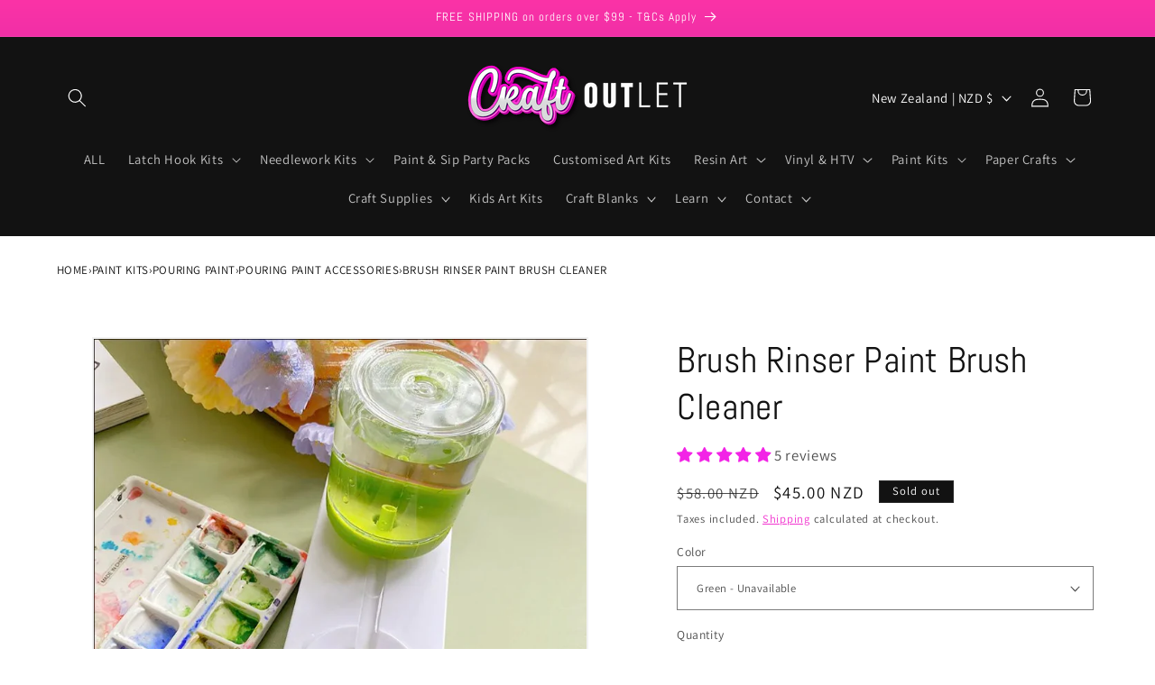

--- FILE ---
content_type: text/html; charset=utf-8
request_url: https://craftoutlet.com.au/en-nz/products/brush-rinser-paint-brush-cleaner
body_size: 71047
content:
<!doctype html>
<html class="js" lang="en">
  <head><!--Content in content_for_header -->
<!--LayoutHub-Embed--><meta name="layouthub" /><link rel="stylesheet" href="https://fonts.googleapis.com/css?display=swap&family=Lato:100,200,300,400,500,600,700,800,900|Karla:100,200,300,400,500,600,700,800,900" /><link rel="stylesheet" type="text/css" href="[data-uri]" media="all">
<!--LH--><!--/LayoutHub-Embed--><!-- AMPIFY-ME:START -->


    
<link rel="amphtml" href="https://craftoutlet.com.au/a/amp/products/brush-rinser-paint-brush-cleaner">


<!-- AMPIFY-ME:END -->

    <meta charset="utf-8">
    <meta http-equiv="X-UA-Compatible" content="IE=edge">
    <meta name="viewport" content="width=device-width,initial-scale=1">
    <meta name="theme-color" content="">
    <link rel="canonical" href="https://craftoutlet.com.au/en-nz/products/brush-rinser-paint-brush-cleaner"><link rel="icon" type="image/png" href="//craftoutlet.com.au/cdn/shop/files/Untitled_design.png?crop=center&height=32&v=1675984309&width=32"><link rel="preconnect" href="https://fonts.shopifycdn.com" crossorigin><title>
      Brush Rinser Paint Brush Cleaner
 &ndash; Craft Outlet Australia</title>

    
      <meta name="description" content="Multipurpose Brush Cleaner: Brushes Rinser is designed for multi-function, it can not only wash makeup brushes, but also other types of brushes, suitable for paint, chalk, and more. Operate Easily: Brush Cleaner is easy to use, it only needs to put the brush into the washer, then turn on the water switch, and the water">
    

    

<meta property="og:site_name" content="Craft Outlet Australia">
<meta property="og:url" content="https://craftoutlet.com.au/en-nz/products/brush-rinser-paint-brush-cleaner">
<meta property="og:title" content="Brush Rinser Paint Brush Cleaner">
<meta property="og:type" content="product">
<meta property="og:description" content="Multipurpose Brush Cleaner: Brushes Rinser is designed for multi-function, it can not only wash makeup brushes, but also other types of brushes, suitable for paint, chalk, and more. Operate Easily: Brush Cleaner is easy to use, it only needs to put the brush into the washer, then turn on the water switch, and the water"><meta property="og:image" content="http://craftoutlet.com.au/cdn/shop/files/Brush-Rinser-Paint-Brush-Cleaner-0.webp?v=1699900805">
  <meta property="og:image:secure_url" content="https://craftoutlet.com.au/cdn/shop/files/Brush-Rinser-Paint-Brush-Cleaner-0.webp?v=1699900805">
  <meta property="og:image:width" content="800">
  <meta property="og:image:height" content="800"><meta property="og:price:amount" content="45.00">
  <meta property="og:price:currency" content="NZD"><meta name="twitter:card" content="summary_large_image">
<meta name="twitter:title" content="Brush Rinser Paint Brush Cleaner">
<meta name="twitter:description" content="Multipurpose Brush Cleaner: Brushes Rinser is designed for multi-function, it can not only wash makeup brushes, but also other types of brushes, suitable for paint, chalk, and more. Operate Easily: Brush Cleaner is easy to use, it only needs to put the brush into the washer, then turn on the water switch, and the water">


    <script src="//craftoutlet.com.au/cdn/shop/t/25/assets/constants.js?v=132983761750457495441761702333" defer="defer"></script>
    <script src="//craftoutlet.com.au/cdn/shop/t/25/assets/pubsub.js?v=25310214064522200911761702334" defer="defer"></script>
    <script src="//craftoutlet.com.au/cdn/shop/t/25/assets/global.js?v=7301445359237545521761702333" defer="defer"></script>
    <script src="//craftoutlet.com.au/cdn/shop/t/25/assets/details-disclosure.js?v=13653116266235556501761702333" defer="defer"></script>
    <script src="//craftoutlet.com.au/cdn/shop/t/25/assets/details-modal.js?v=25581673532751508451761702333" defer="defer"></script>
    <script src="//craftoutlet.com.au/cdn/shop/t/25/assets/search-form.js?v=133129549252120666541761702334" defer="defer"></script><script>window.performance && window.performance.mark && window.performance.mark('shopify.content_for_header.start');</script><meta name="google-site-verification" content="MIBlQ7iRHFaQhmxYJFKUIgExGGhTfLSTHxfRpxgNoJs">
<meta name="facebook-domain-verification" content="s8c4rn6ldbefigvsji7zt4xlobhxdo">
<meta name="facebook-domain-verification" content="y78d28oup2crxa8k61oazpfdp39bwi">
<meta id="shopify-digital-wallet" name="shopify-digital-wallet" content="/62661492992/digital_wallets/dialog">
<meta name="shopify-checkout-api-token" content="c2fb6d3476ab326279cca9dd2d850e4f">
<meta id="in-context-paypal-metadata" data-shop-id="62661492992" data-venmo-supported="false" data-environment="production" data-locale="en_US" data-paypal-v4="true" data-currency="NZD">
<link rel="alternate" hreflang="x-default" href="https://craftoutlet.com.au/products/brush-rinser-paint-brush-cleaner">
<link rel="alternate" hreflang="en" href="https://craftoutlet.com.au/products/brush-rinser-paint-brush-cleaner">
<link rel="alternate" hreflang="en-NZ" href="https://craftoutlet.com.au/en-nz/products/brush-rinser-paint-brush-cleaner">
<link rel="alternate" type="application/json+oembed" href="https://craftoutlet.com.au/en-nz/products/brush-rinser-paint-brush-cleaner.oembed">
<script async="async" src="/checkouts/internal/preloads.js?locale=en-NZ"></script>
<link rel="preconnect" href="https://shop.app" crossorigin="anonymous">
<script async="async" src="https://shop.app/checkouts/internal/preloads.js?locale=en-NZ&shop_id=62661492992" crossorigin="anonymous"></script>
<script id="apple-pay-shop-capabilities" type="application/json">{"shopId":62661492992,"countryCode":"AU","currencyCode":"NZD","merchantCapabilities":["supports3DS"],"merchantId":"gid:\/\/shopify\/Shop\/62661492992","merchantName":"Craft Outlet Australia","requiredBillingContactFields":["postalAddress","email","phone"],"requiredShippingContactFields":["postalAddress","email","phone"],"shippingType":"shipping","supportedNetworks":["visa","masterCard"],"total":{"type":"pending","label":"Craft Outlet Australia","amount":"1.00"},"shopifyPaymentsEnabled":true,"supportsSubscriptions":true}</script>
<script id="shopify-features" type="application/json">{"accessToken":"c2fb6d3476ab326279cca9dd2d850e4f","betas":["rich-media-storefront-analytics"],"domain":"craftoutlet.com.au","predictiveSearch":true,"shopId":62661492992,"locale":"en"}</script>
<script>var Shopify = Shopify || {};
Shopify.shop = "craftoutletshop.myshopify.com";
Shopify.locale = "en";
Shopify.currency = {"active":"NZD","rate":"1.182129"};
Shopify.country = "NZ";
Shopify.theme = {"name":"Updated copy of Updated copy of Updated copy of...","id":156342157568,"schema_name":"Dawn","schema_version":"15.4.0","theme_store_id":887,"role":"main"};
Shopify.theme.handle = "null";
Shopify.theme.style = {"id":null,"handle":null};
Shopify.cdnHost = "craftoutlet.com.au/cdn";
Shopify.routes = Shopify.routes || {};
Shopify.routes.root = "/en-nz/";</script>
<script type="module">!function(o){(o.Shopify=o.Shopify||{}).modules=!0}(window);</script>
<script>!function(o){function n(){var o=[];function n(){o.push(Array.prototype.slice.apply(arguments))}return n.q=o,n}var t=o.Shopify=o.Shopify||{};t.loadFeatures=n(),t.autoloadFeatures=n()}(window);</script>
<script>
  window.ShopifyPay = window.ShopifyPay || {};
  window.ShopifyPay.apiHost = "shop.app\/pay";
  window.ShopifyPay.redirectState = null;
</script>
<script id="shop-js-analytics" type="application/json">{"pageType":"product"}</script>
<script defer="defer" async type="module" src="//craftoutlet.com.au/cdn/shopifycloud/shop-js/modules/v2/client.init-shop-cart-sync_BT-GjEfc.en.esm.js"></script>
<script defer="defer" async type="module" src="//craftoutlet.com.au/cdn/shopifycloud/shop-js/modules/v2/chunk.common_D58fp_Oc.esm.js"></script>
<script defer="defer" async type="module" src="//craftoutlet.com.au/cdn/shopifycloud/shop-js/modules/v2/chunk.modal_xMitdFEc.esm.js"></script>
<script type="module">
  await import("//craftoutlet.com.au/cdn/shopifycloud/shop-js/modules/v2/client.init-shop-cart-sync_BT-GjEfc.en.esm.js");
await import("//craftoutlet.com.au/cdn/shopifycloud/shop-js/modules/v2/chunk.common_D58fp_Oc.esm.js");
await import("//craftoutlet.com.au/cdn/shopifycloud/shop-js/modules/v2/chunk.modal_xMitdFEc.esm.js");

  window.Shopify.SignInWithShop?.initShopCartSync?.({"fedCMEnabled":true,"windoidEnabled":true});

</script>
<script>
  window.Shopify = window.Shopify || {};
  if (!window.Shopify.featureAssets) window.Shopify.featureAssets = {};
  window.Shopify.featureAssets['shop-js'] = {"shop-cart-sync":["modules/v2/client.shop-cart-sync_DZOKe7Ll.en.esm.js","modules/v2/chunk.common_D58fp_Oc.esm.js","modules/v2/chunk.modal_xMitdFEc.esm.js"],"init-fed-cm":["modules/v2/client.init-fed-cm_B6oLuCjv.en.esm.js","modules/v2/chunk.common_D58fp_Oc.esm.js","modules/v2/chunk.modal_xMitdFEc.esm.js"],"shop-cash-offers":["modules/v2/client.shop-cash-offers_D2sdYoxE.en.esm.js","modules/v2/chunk.common_D58fp_Oc.esm.js","modules/v2/chunk.modal_xMitdFEc.esm.js"],"shop-login-button":["modules/v2/client.shop-login-button_QeVjl5Y3.en.esm.js","modules/v2/chunk.common_D58fp_Oc.esm.js","modules/v2/chunk.modal_xMitdFEc.esm.js"],"pay-button":["modules/v2/client.pay-button_DXTOsIq6.en.esm.js","modules/v2/chunk.common_D58fp_Oc.esm.js","modules/v2/chunk.modal_xMitdFEc.esm.js"],"shop-button":["modules/v2/client.shop-button_DQZHx9pm.en.esm.js","modules/v2/chunk.common_D58fp_Oc.esm.js","modules/v2/chunk.modal_xMitdFEc.esm.js"],"avatar":["modules/v2/client.avatar_BTnouDA3.en.esm.js"],"init-windoid":["modules/v2/client.init-windoid_CR1B-cfM.en.esm.js","modules/v2/chunk.common_D58fp_Oc.esm.js","modules/v2/chunk.modal_xMitdFEc.esm.js"],"init-shop-for-new-customer-accounts":["modules/v2/client.init-shop-for-new-customer-accounts_C_vY_xzh.en.esm.js","modules/v2/client.shop-login-button_QeVjl5Y3.en.esm.js","modules/v2/chunk.common_D58fp_Oc.esm.js","modules/v2/chunk.modal_xMitdFEc.esm.js"],"init-shop-email-lookup-coordinator":["modules/v2/client.init-shop-email-lookup-coordinator_BI7n9ZSv.en.esm.js","modules/v2/chunk.common_D58fp_Oc.esm.js","modules/v2/chunk.modal_xMitdFEc.esm.js"],"init-shop-cart-sync":["modules/v2/client.init-shop-cart-sync_BT-GjEfc.en.esm.js","modules/v2/chunk.common_D58fp_Oc.esm.js","modules/v2/chunk.modal_xMitdFEc.esm.js"],"shop-toast-manager":["modules/v2/client.shop-toast-manager_DiYdP3xc.en.esm.js","modules/v2/chunk.common_D58fp_Oc.esm.js","modules/v2/chunk.modal_xMitdFEc.esm.js"],"init-customer-accounts":["modules/v2/client.init-customer-accounts_D9ZNqS-Q.en.esm.js","modules/v2/client.shop-login-button_QeVjl5Y3.en.esm.js","modules/v2/chunk.common_D58fp_Oc.esm.js","modules/v2/chunk.modal_xMitdFEc.esm.js"],"init-customer-accounts-sign-up":["modules/v2/client.init-customer-accounts-sign-up_iGw4briv.en.esm.js","modules/v2/client.shop-login-button_QeVjl5Y3.en.esm.js","modules/v2/chunk.common_D58fp_Oc.esm.js","modules/v2/chunk.modal_xMitdFEc.esm.js"],"shop-follow-button":["modules/v2/client.shop-follow-button_CqMgW2wH.en.esm.js","modules/v2/chunk.common_D58fp_Oc.esm.js","modules/v2/chunk.modal_xMitdFEc.esm.js"],"checkout-modal":["modules/v2/client.checkout-modal_xHeaAweL.en.esm.js","modules/v2/chunk.common_D58fp_Oc.esm.js","modules/v2/chunk.modal_xMitdFEc.esm.js"],"shop-login":["modules/v2/client.shop-login_D91U-Q7h.en.esm.js","modules/v2/chunk.common_D58fp_Oc.esm.js","modules/v2/chunk.modal_xMitdFEc.esm.js"],"lead-capture":["modules/v2/client.lead-capture_BJmE1dJe.en.esm.js","modules/v2/chunk.common_D58fp_Oc.esm.js","modules/v2/chunk.modal_xMitdFEc.esm.js"],"payment-terms":["modules/v2/client.payment-terms_Ci9AEqFq.en.esm.js","modules/v2/chunk.common_D58fp_Oc.esm.js","modules/v2/chunk.modal_xMitdFEc.esm.js"]};
</script>
<script>(function() {
  var isLoaded = false;
  function asyncLoad() {
    if (isLoaded) return;
    isLoaded = true;
    var urls = ["https:\/\/app.layouthub.com\/shopify\/layouthub.js?shop=craftoutletshop.myshopify.com","https:\/\/app.popt.in\/pixel.js?id=b6498a3c6b409\u0026shop=craftoutletshop.myshopify.com","https:\/\/app.popt.in\/pixel.js?id=d5668546e9bac\u0026shop=craftoutletshop.myshopify.com","https:\/\/cdn.s3.pop-convert.com\/pcjs.production.min.js?unique_id=craftoutletshop.myshopify.com\u0026shop=craftoutletshop.myshopify.com","https:\/\/script.pop-convert.com\/new-micro\/production.pc.min.js?unique_id=craftoutletshop.myshopify.com\u0026shop=craftoutletshop.myshopify.com","https:\/\/cdn.logbase.io\/lb-upsell-wrapper.js?shop=craftoutletshop.myshopify.com","https:\/\/cdn.hextom.com\/js\/freeshippingbar.js?shop=craftoutletshop.myshopify.com"];
    for (var i = 0; i < urls.length; i++) {
      var s = document.createElement('script');
      s.type = 'text/javascript';
      s.async = true;
      s.src = urls[i];
      var x = document.getElementsByTagName('script')[0];
      x.parentNode.insertBefore(s, x);
    }
  };
  if(window.attachEvent) {
    window.attachEvent('onload', asyncLoad);
  } else {
    window.addEventListener('load', asyncLoad, false);
  }
})();</script>
<script id="__st">var __st={"a":62661492992,"offset":39600,"reqid":"6325ae62-489a-477b-a422-fef06275f5e8-1769297188","pageurl":"craftoutlet.com.au\/en-nz\/products\/brush-rinser-paint-brush-cleaner","u":"33a5d36385be","p":"product","rtyp":"product","rid":8172949373184};</script>
<script>window.ShopifyPaypalV4VisibilityTracking = true;</script>
<script id="captcha-bootstrap">!function(){'use strict';const t='contact',e='account',n='new_comment',o=[[t,t],['blogs',n],['comments',n],[t,'customer']],c=[[e,'customer_login'],[e,'guest_login'],[e,'recover_customer_password'],[e,'create_customer']],r=t=>t.map((([t,e])=>`form[action*='/${t}']:not([data-nocaptcha='true']) input[name='form_type'][value='${e}']`)).join(','),a=t=>()=>t?[...document.querySelectorAll(t)].map((t=>t.form)):[];function s(){const t=[...o],e=r(t);return a(e)}const i='password',u='form_key',d=['recaptcha-v3-token','g-recaptcha-response','h-captcha-response',i],f=()=>{try{return window.sessionStorage}catch{return}},m='__shopify_v',_=t=>t.elements[u];function p(t,e,n=!1){try{const o=window.sessionStorage,c=JSON.parse(o.getItem(e)),{data:r}=function(t){const{data:e,action:n}=t;return t[m]||n?{data:e,action:n}:{data:t,action:n}}(c);for(const[e,n]of Object.entries(r))t.elements[e]&&(t.elements[e].value=n);n&&o.removeItem(e)}catch(o){console.error('form repopulation failed',{error:o})}}const l='form_type',E='cptcha';function T(t){t.dataset[E]=!0}const w=window,h=w.document,L='Shopify',v='ce_forms',y='captcha';let A=!1;((t,e)=>{const n=(g='f06e6c50-85a8-45c8-87d0-21a2b65856fe',I='https://cdn.shopify.com/shopifycloud/storefront-forms-hcaptcha/ce_storefront_forms_captcha_hcaptcha.v1.5.2.iife.js',D={infoText:'Protected by hCaptcha',privacyText:'Privacy',termsText:'Terms'},(t,e,n)=>{const o=w[L][v],c=o.bindForm;if(c)return c(t,g,e,D).then(n);var r;o.q.push([[t,g,e,D],n]),r=I,A||(h.body.append(Object.assign(h.createElement('script'),{id:'captcha-provider',async:!0,src:r})),A=!0)});var g,I,D;w[L]=w[L]||{},w[L][v]=w[L][v]||{},w[L][v].q=[],w[L][y]=w[L][y]||{},w[L][y].protect=function(t,e){n(t,void 0,e),T(t)},Object.freeze(w[L][y]),function(t,e,n,w,h,L){const[v,y,A,g]=function(t,e,n){const i=e?o:[],u=t?c:[],d=[...i,...u],f=r(d),m=r(i),_=r(d.filter((([t,e])=>n.includes(e))));return[a(f),a(m),a(_),s()]}(w,h,L),I=t=>{const e=t.target;return e instanceof HTMLFormElement?e:e&&e.form},D=t=>v().includes(t);t.addEventListener('submit',(t=>{const e=I(t);if(!e)return;const n=D(e)&&!e.dataset.hcaptchaBound&&!e.dataset.recaptchaBound,o=_(e),c=g().includes(e)&&(!o||!o.value);(n||c)&&t.preventDefault(),c&&!n&&(function(t){try{if(!f())return;!function(t){const e=f();if(!e)return;const n=_(t);if(!n)return;const o=n.value;o&&e.removeItem(o)}(t);const e=Array.from(Array(32),(()=>Math.random().toString(36)[2])).join('');!function(t,e){_(t)||t.append(Object.assign(document.createElement('input'),{type:'hidden',name:u})),t.elements[u].value=e}(t,e),function(t,e){const n=f();if(!n)return;const o=[...t.querySelectorAll(`input[type='${i}']`)].map((({name:t})=>t)),c=[...d,...o],r={};for(const[a,s]of new FormData(t).entries())c.includes(a)||(r[a]=s);n.setItem(e,JSON.stringify({[m]:1,action:t.action,data:r}))}(t,e)}catch(e){console.error('failed to persist form',e)}}(e),e.submit())}));const S=(t,e)=>{t&&!t.dataset[E]&&(n(t,e.some((e=>e===t))),T(t))};for(const o of['focusin','change'])t.addEventListener(o,(t=>{const e=I(t);D(e)&&S(e,y())}));const B=e.get('form_key'),M=e.get(l),P=B&&M;t.addEventListener('DOMContentLoaded',(()=>{const t=y();if(P)for(const e of t)e.elements[l].value===M&&p(e,B);[...new Set([...A(),...v().filter((t=>'true'===t.dataset.shopifyCaptcha))])].forEach((e=>S(e,t)))}))}(h,new URLSearchParams(w.location.search),n,t,e,['guest_login'])})(!0,!0)}();</script>
<script integrity="sha256-4kQ18oKyAcykRKYeNunJcIwy7WH5gtpwJnB7kiuLZ1E=" data-source-attribution="shopify.loadfeatures" defer="defer" src="//craftoutlet.com.au/cdn/shopifycloud/storefront/assets/storefront/load_feature-a0a9edcb.js" crossorigin="anonymous"></script>
<script crossorigin="anonymous" defer="defer" src="//craftoutlet.com.au/cdn/shopifycloud/storefront/assets/shopify_pay/storefront-65b4c6d7.js?v=20250812"></script>
<script data-source-attribution="shopify.dynamic_checkout.dynamic.init">var Shopify=Shopify||{};Shopify.PaymentButton=Shopify.PaymentButton||{isStorefrontPortableWallets:!0,init:function(){window.Shopify.PaymentButton.init=function(){};var t=document.createElement("script");t.src="https://craftoutlet.com.au/cdn/shopifycloud/portable-wallets/latest/portable-wallets.en.js",t.type="module",document.head.appendChild(t)}};
</script>
<script data-source-attribution="shopify.dynamic_checkout.buyer_consent">
  function portableWalletsHideBuyerConsent(e){var t=document.getElementById("shopify-buyer-consent"),n=document.getElementById("shopify-subscription-policy-button");t&&n&&(t.classList.add("hidden"),t.setAttribute("aria-hidden","true"),n.removeEventListener("click",e))}function portableWalletsShowBuyerConsent(e){var t=document.getElementById("shopify-buyer-consent"),n=document.getElementById("shopify-subscription-policy-button");t&&n&&(t.classList.remove("hidden"),t.removeAttribute("aria-hidden"),n.addEventListener("click",e))}window.Shopify?.PaymentButton&&(window.Shopify.PaymentButton.hideBuyerConsent=portableWalletsHideBuyerConsent,window.Shopify.PaymentButton.showBuyerConsent=portableWalletsShowBuyerConsent);
</script>
<script>
  function portableWalletsCleanup(e){e&&e.src&&console.error("Failed to load portable wallets script "+e.src);var t=document.querySelectorAll("shopify-accelerated-checkout .shopify-payment-button__skeleton, shopify-accelerated-checkout-cart .wallet-cart-button__skeleton"),e=document.getElementById("shopify-buyer-consent");for(let e=0;e<t.length;e++)t[e].remove();e&&e.remove()}function portableWalletsNotLoadedAsModule(e){e instanceof ErrorEvent&&"string"==typeof e.message&&e.message.includes("import.meta")&&"string"==typeof e.filename&&e.filename.includes("portable-wallets")&&(window.removeEventListener("error",portableWalletsNotLoadedAsModule),window.Shopify.PaymentButton.failedToLoad=e,"loading"===document.readyState?document.addEventListener("DOMContentLoaded",window.Shopify.PaymentButton.init):window.Shopify.PaymentButton.init())}window.addEventListener("error",portableWalletsNotLoadedAsModule);
</script>

<script type="module" src="https://craftoutlet.com.au/cdn/shopifycloud/portable-wallets/latest/portable-wallets.en.js" onError="portableWalletsCleanup(this)" crossorigin="anonymous"></script>
<script nomodule>
  document.addEventListener("DOMContentLoaded", portableWalletsCleanup);
</script>

<script id='scb4127' type='text/javascript' async='' src='https://craftoutlet.com.au/cdn/shopifycloud/privacy-banner/storefront-banner.js'></script><link id="shopify-accelerated-checkout-styles" rel="stylesheet" media="screen" href="https://craftoutlet.com.au/cdn/shopifycloud/portable-wallets/latest/accelerated-checkout-backwards-compat.css" crossorigin="anonymous">
<style id="shopify-accelerated-checkout-cart">
        #shopify-buyer-consent {
  margin-top: 1em;
  display: inline-block;
  width: 100%;
}

#shopify-buyer-consent.hidden {
  display: none;
}

#shopify-subscription-policy-button {
  background: none;
  border: none;
  padding: 0;
  text-decoration: underline;
  font-size: inherit;
  cursor: pointer;
}

#shopify-subscription-policy-button::before {
  box-shadow: none;
}

      </style>
<script id="sections-script" data-sections="header" defer="defer" src="//craftoutlet.com.au/cdn/shop/t/25/compiled_assets/scripts.js?v=14121"></script>
<script>window.performance && window.performance.mark && window.performance.mark('shopify.content_for_header.end');</script>


    <style data-shopify>
      @font-face {
  font-family: Assistant;
  font-weight: 400;
  font-style: normal;
  font-display: swap;
  src: url("//craftoutlet.com.au/cdn/fonts/assistant/assistant_n4.9120912a469cad1cc292572851508ca49d12e768.woff2") format("woff2"),
       url("//craftoutlet.com.au/cdn/fonts/assistant/assistant_n4.6e9875ce64e0fefcd3f4446b7ec9036b3ddd2985.woff") format("woff");
}

      @font-face {
  font-family: Assistant;
  font-weight: 700;
  font-style: normal;
  font-display: swap;
  src: url("//craftoutlet.com.au/cdn/fonts/assistant/assistant_n7.bf44452348ec8b8efa3aa3068825305886b1c83c.woff2") format("woff2"),
       url("//craftoutlet.com.au/cdn/fonts/assistant/assistant_n7.0c887fee83f6b3bda822f1150b912c72da0f7b64.woff") format("woff");
}

      
      
      @font-face {
  font-family: Abel;
  font-weight: 400;
  font-style: normal;
  font-display: swap;
  src: url("//craftoutlet.com.au/cdn/fonts/abel/abel_n4.0254805ccf79872a96d53996a984f2b9039f9995.woff2") format("woff2"),
       url("//craftoutlet.com.au/cdn/fonts/abel/abel_n4.635ebaebd760542724b79271de73bae7c2091173.woff") format("woff");
}


      
        :root,
        .color-scheme-1 {
          --color-background: 255,255,255;
        
          --gradient-background: #ffffff;
        

        

        --color-foreground: 18,18,18;
        --color-background-contrast: 191,191,191;
        --color-shadow: 18,18,18;
        --color-button: 239,18,199;
        --color-button-text: 255,255,255;
        --color-secondary-button: 255,255,255;
        --color-secondary-button-text: 239,18,199;
        --color-link: 239,18,199;
        --color-badge-foreground: 18,18,18;
        --color-badge-background: 255,255,255;
        --color-badge-border: 18,18,18;
        --payment-terms-background-color: rgb(255 255 255);
      }
      
        
        .color-scheme-2 {
          --color-background: 243,243,243;
        
          --gradient-background: #f3f3f3;
        

        

        --color-foreground: 18,18,18;
        --color-background-contrast: 179,179,179;
        --color-shadow: 18,18,18;
        --color-button: 239,18,199;
        --color-button-text: 243,243,243;
        --color-secondary-button: 243,243,243;
        --color-secondary-button-text: 239,18,199;
        --color-link: 239,18,199;
        --color-badge-foreground: 18,18,18;
        --color-badge-background: 243,243,243;
        --color-badge-border: 18,18,18;
        --payment-terms-background-color: rgb(243 243 243);
      }
      
        
        .color-scheme-3 {
          --color-background: 239,18,199;
        
          --gradient-background: #ef12c7;
        

        

        --color-foreground: 255,255,255;
        --color-background-contrast: 121,8,101;
        --color-shadow: 18,18,18;
        --color-button: 255,255,255;
        --color-button-text: 0,0,0;
        --color-secondary-button: 239,18,199;
        --color-secondary-button-text: 255,255,255;
        --color-link: 255,255,255;
        --color-badge-foreground: 255,255,255;
        --color-badge-background: 239,18,199;
        --color-badge-border: 255,255,255;
        --payment-terms-background-color: rgb(239 18 199);
      }
      
        
        .color-scheme-4 {
          --color-background: 255,255,255;
        
          --gradient-background: #ffffff;
        

        

        --color-foreground: 239,18,199;
        --color-background-contrast: 191,191,191;
        --color-shadow: 18,18,18;
        --color-button: 18,18,18;
        --color-button-text: 18,18,18;
        --color-secondary-button: 255,255,255;
        --color-secondary-button-text: 18,18,18;
        --color-link: 18,18,18;
        --color-badge-foreground: 239,18,199;
        --color-badge-background: 255,255,255;
        --color-badge-border: 239,18,199;
        --payment-terms-background-color: rgb(255 255 255);
      }
      
        
        .color-scheme-5 {
          --color-background: 250,229,23;
        
          --gradient-background: #fae517;
        

        

        --color-foreground: 239,18,199;
        --color-background-contrast: 142,130,3;
        --color-shadow: 18,18,18;
        --color-button: 239,18,199;
        --color-button-text: 18,18,18;
        --color-secondary-button: 250,229,23;
        --color-secondary-button-text: 239,18,199;
        --color-link: 239,18,199;
        --color-badge-foreground: 239,18,199;
        --color-badge-background: 250,229,23;
        --color-badge-border: 239,18,199;
        --payment-terms-background-color: rgb(250 229 23);
      }
      
        
        .color-scheme-ba1855d6-1d57-4069-b982-9814446c176e {
          --color-background: 18,18,18;
        
          --gradient-background: #121212;
        

        

        --color-foreground: 255,255,255;
        --color-background-contrast: 146,146,146;
        --color-shadow: 18,18,18;
        --color-button: 239,18,199;
        --color-button-text: 255,255,255;
        --color-secondary-button: 18,18,18;
        --color-secondary-button-text: 239,18,199;
        --color-link: 239,18,199;
        --color-badge-foreground: 255,255,255;
        --color-badge-background: 18,18,18;
        --color-badge-border: 255,255,255;
        --payment-terms-background-color: rgb(18 18 18);
      }
      
        
        .color-scheme-be1de805-d67a-44ff-ab3f-5286274401ef {
          --color-background: 18,18,18;
        
          --gradient-background: #121212;
        

        

        --color-foreground: 250,229,23;
        --color-background-contrast: 146,146,146;
        --color-shadow: 18,18,18;
        --color-button: 239,18,199;
        --color-button-text: 255,255,255;
        --color-secondary-button: 18,18,18;
        --color-secondary-button-text: 239,18,199;
        --color-link: 239,18,199;
        --color-badge-foreground: 250,229,23;
        --color-badge-background: 18,18,18;
        --color-badge-border: 250,229,23;
        --payment-terms-background-color: rgb(18 18 18);
      }
      
        
        .color-scheme-96dc47e2-0255-4f47-a315-44fae191a563 {
          --color-background: 253,239,251;
        
          --gradient-background: #fdeffb;
        

        

        --color-foreground: 18,18,18;
        --color-background-contrast: 239,126,223;
        --color-shadow: 18,18,18;
        --color-button: 239,18,199;
        --color-button-text: 255,255,255;
        --color-secondary-button: 253,239,251;
        --color-secondary-button-text: 210,8,173;
        --color-link: 210,8,173;
        --color-badge-foreground: 18,18,18;
        --color-badge-background: 253,239,251;
        --color-badge-border: 18,18,18;
        --payment-terms-background-color: rgb(253 239 251);
      }
      
        
        .color-scheme-70cce723-57bb-4a05-803d-ef78f452e32b {
          --color-background: 255,251,213;
        
          --gradient-background: #fffbd5;
        

        

        --color-foreground: 18,18,18;
        --color-background-contrast: 255,239,86;
        --color-shadow: 18,18,18;
        --color-button: 239,18,199;
        --color-button-text: 255,255,255;
        --color-secondary-button: 255,251,213;
        --color-secondary-button-text: 239,18,199;
        --color-link: 239,18,199;
        --color-badge-foreground: 18,18,18;
        --color-badge-background: 255,251,213;
        --color-badge-border: 18,18,18;
        --payment-terms-background-color: rgb(255 251 213);
      }
      
        
        .color-scheme-54425887-bfb3-415f-8045-2bc748b17142 {
          --color-background: 0,0,0;
        
          --gradient-background: linear-gradient(0deg, rgba(137, 7, 113, 1) 31%, rgba(203, 68, 194, 1) 62%, rgba(255, 201, 104, 1) 97%);
        

        

        --color-foreground: 255,255,255;
        --color-background-contrast: 128,128,128;
        --color-shadow: 18,18,18;
        --color-button: 250,229,23;
        --color-button-text: 239,18,199;
        --color-secondary-button: 0,0,0;
        --color-secondary-button-text: 250,229,23;
        --color-link: 250,229,23;
        --color-badge-foreground: 255,255,255;
        --color-badge-background: 0,0,0;
        --color-badge-border: 255,255,255;
        --payment-terms-background-color: rgb(0 0 0);
      }
      
        
        .color-scheme-8ee360c2-1d97-45f0-86fe-bb0f982a9958 {
          --color-background: 255,255,255;
        
          --gradient-background: linear-gradient(127deg, rgba(254, 217, 81, 1) 11%, rgba(255, 70, 199, 1) 81%);
        

        

        --color-foreground: 18,18,18;
        --color-background-contrast: 191,191,191;
        --color-shadow: 18,18,18;
        --color-button: 239,18,199;
        --color-button-text: 255,255,255;
        --color-secondary-button: 255,255,255;
        --color-secondary-button-text: 239,18,199;
        --color-link: 239,18,199;
        --color-badge-foreground: 18,18,18;
        --color-badge-background: 255,255,255;
        --color-badge-border: 18,18,18;
        --payment-terms-background-color: rgb(255 255 255);
      }
      
        
        .color-scheme-3d6523fc-207b-4335-aed5-544a0993aa68 {
          --color-background: 239,18,199;
        
          --gradient-background: linear-gradient(180deg, rgba(251, 51, 166, 1), rgba(150, 10, 169, 1) 57%, rgba(113, 9, 128, 1) 100%);
        

        

        --color-foreground: 255,255,255;
        --color-background-contrast: 121,8,101;
        --color-shadow: 18,18,18;
        --color-button: 239,18,199;
        --color-button-text: 255,255,255;
        --color-secondary-button: 239,18,199;
        --color-secondary-button-text: 239,18,199;
        --color-link: 239,18,199;
        --color-badge-foreground: 255,255,255;
        --color-badge-background: 239,18,199;
        --color-badge-border: 255,255,255;
        --payment-terms-background-color: rgb(239 18 199);
      }
      

      body, .color-scheme-1, .color-scheme-2, .color-scheme-3, .color-scheme-4, .color-scheme-5, .color-scheme-ba1855d6-1d57-4069-b982-9814446c176e, .color-scheme-be1de805-d67a-44ff-ab3f-5286274401ef, .color-scheme-96dc47e2-0255-4f47-a315-44fae191a563, .color-scheme-70cce723-57bb-4a05-803d-ef78f452e32b, .color-scheme-54425887-bfb3-415f-8045-2bc748b17142, .color-scheme-8ee360c2-1d97-45f0-86fe-bb0f982a9958, .color-scheme-3d6523fc-207b-4335-aed5-544a0993aa68 {
        color: rgba(var(--color-foreground), 0.75);
        background-color: rgb(var(--color-background));
      }

      :root {
        --font-body-family: Assistant, sans-serif;
        --font-body-style: normal;
        --font-body-weight: 400;
        --font-body-weight-bold: 700;

        --font-heading-family: Abel, sans-serif;
        --font-heading-style: normal;
        --font-heading-weight: 400;

        --font-body-scale: 1.05;
        --font-heading-scale: 0.9523809523809523;

        --media-padding: px;
        --media-border-opacity: 0.05;
        --media-border-width: 2px;
        --media-radius: 0px;
        --media-shadow-opacity: 0.0;
        --media-shadow-horizontal-offset: 0px;
        --media-shadow-vertical-offset: 10px;
        --media-shadow-blur-radius: 5px;
        --media-shadow-visible: 0;

        --page-width: 120rem;
        --page-width-margin: 0rem;

        --product-card-image-padding: 0.0rem;
        --product-card-corner-radius: 0.0rem;
        --product-card-text-alignment: center;
        --product-card-border-width: 0.0rem;
        --product-card-border-opacity: 0.1;
        --product-card-shadow-opacity: 0.1;
        --product-card-shadow-visible: 1;
        --product-card-shadow-horizontal-offset: 0.0rem;
        --product-card-shadow-vertical-offset: 0.0rem;
        --product-card-shadow-blur-radius: 1.5rem;

        --collection-card-image-padding: 0.0rem;
        --collection-card-corner-radius: 0.0rem;
        --collection-card-text-alignment: center;
        --collection-card-border-width: 0.0rem;
        --collection-card-border-opacity: 0.1;
        --collection-card-shadow-opacity: 0.0;
        --collection-card-shadow-visible: 0;
        --collection-card-shadow-horizontal-offset: 0.0rem;
        --collection-card-shadow-vertical-offset: 0.4rem;
        --collection-card-shadow-blur-radius: 1.5rem;

        --blog-card-image-padding: 0.0rem;
        --blog-card-corner-radius: 0.0rem;
        --blog-card-text-alignment: left;
        --blog-card-border-width: 0.0rem;
        --blog-card-border-opacity: 0.1;
        --blog-card-shadow-opacity: 0.0;
        --blog-card-shadow-visible: 0;
        --blog-card-shadow-horizontal-offset: 0.0rem;
        --blog-card-shadow-vertical-offset: 0.4rem;
        --blog-card-shadow-blur-radius: 0.5rem;

        --badge-corner-radius: 0.0rem;

        --popup-border-width: 1px;
        --popup-border-opacity: 0.1;
        --popup-corner-radius: 0px;
        --popup-shadow-opacity: 0.0;
        --popup-shadow-horizontal-offset: 0px;
        --popup-shadow-vertical-offset: 4px;
        --popup-shadow-blur-radius: 5px;

        --drawer-border-width: 0px;
        --drawer-border-opacity: 0.1;
        --drawer-shadow-opacity: 0.0;
        --drawer-shadow-horizontal-offset: 0px;
        --drawer-shadow-vertical-offset: 4px;
        --drawer-shadow-blur-radius: 5px;

        --spacing-sections-desktop: 0px;
        --spacing-sections-mobile: 0px;

        --grid-desktop-vertical-spacing: 12px;
        --grid-desktop-horizontal-spacing: 12px;
        --grid-mobile-vertical-spacing: 6px;
        --grid-mobile-horizontal-spacing: 6px;

        --text-boxes-border-opacity: 0.15;
        --text-boxes-border-width: 0px;
        --text-boxes-radius: 0px;
        --text-boxes-shadow-opacity: 0.0;
        --text-boxes-shadow-visible: 0;
        --text-boxes-shadow-horizontal-offset: 0px;
        --text-boxes-shadow-vertical-offset: -4px;
        --text-boxes-shadow-blur-radius: 5px;

        --buttons-radius: 0px;
        --buttons-radius-outset: 0px;
        --buttons-border-width: 1px;
        --buttons-border-opacity: 1.0;
        --buttons-shadow-opacity: 0.0;
        --buttons-shadow-visible: 0;
        --buttons-shadow-horizontal-offset: 0px;
        --buttons-shadow-vertical-offset: 4px;
        --buttons-shadow-blur-radius: 5px;
        --buttons-border-offset: 0px;

        --inputs-radius: 0px;
        --inputs-border-width: 1px;
        --inputs-border-opacity: 0.55;
        --inputs-shadow-opacity: 0.0;
        --inputs-shadow-horizontal-offset: 0px;
        --inputs-margin-offset: 0px;
        --inputs-shadow-vertical-offset: 4px;
        --inputs-shadow-blur-radius: 5px;
        --inputs-radius-outset: 0px;

        --variant-pills-radius: 0px;
        --variant-pills-border-width: 1px;
        --variant-pills-border-opacity: 0.55;
        --variant-pills-shadow-opacity: 0.0;
        --variant-pills-shadow-horizontal-offset: 0px;
        --variant-pills-shadow-vertical-offset: 4px;
        --variant-pills-shadow-blur-radius: 5px;
      }

      *,
      *::before,
      *::after {
        box-sizing: inherit;
      }

      html {
        box-sizing: border-box;
        font-size: calc(var(--font-body-scale) * 62.5%);
        height: 100%;
      }

      body {
        display: grid;
        grid-template-rows: auto auto 1fr auto;
        grid-template-columns: 100%;
        min-height: 100%;
        margin: 0;
        font-size: 1.5rem;
        letter-spacing: 0.06rem;
        line-height: calc(1 + 0.8 / var(--font-body-scale));
        font-family: var(--font-body-family);
        font-style: var(--font-body-style);
        font-weight: var(--font-body-weight);
      }

      @media screen and (min-width: 750px) {
        body {
          font-size: 1.6rem;
        }
      }
    </style>

    <link href="//craftoutlet.com.au/cdn/shop/t/25/assets/base.css?v=159841507637079171801761702332" rel="stylesheet" type="text/css" media="all" />
    <link rel="stylesheet" href="//craftoutlet.com.au/cdn/shop/t/25/assets/component-cart-items.css?v=13033300910818915211761702332" media="print" onload="this.media='all'">
      <link rel="preload" as="font" href="//craftoutlet.com.au/cdn/fonts/assistant/assistant_n4.9120912a469cad1cc292572851508ca49d12e768.woff2" type="font/woff2" crossorigin>
      

      <link rel="preload" as="font" href="//craftoutlet.com.au/cdn/fonts/abel/abel_n4.0254805ccf79872a96d53996a984f2b9039f9995.woff2" type="font/woff2" crossorigin>
      
<link href="//craftoutlet.com.au/cdn/shop/t/25/assets/component-localization-form.css?v=170315343355214948141761702333" rel="stylesheet" type="text/css" media="all" />
      <script src="//craftoutlet.com.au/cdn/shop/t/25/assets/localization-form.js?v=144176611646395275351761702334" defer="defer"></script><link
        rel="stylesheet"
        href="//craftoutlet.com.au/cdn/shop/t/25/assets/component-predictive-search.css?v=118923337488134913561761702333"
        media="print"
        onload="this.media='all'"
      ><script>
      if (Shopify.designMode) {
        document.documentElement.classList.add('shopify-design-mode');
      }
    </script>
  <!-- BEGIN app block: shopify://apps/judge-me-reviews/blocks/judgeme_core/61ccd3b1-a9f2-4160-9fe9-4fec8413e5d8 --><!-- Start of Judge.me Core -->






<link rel="dns-prefetch" href="https://cdnwidget.judge.me">
<link rel="dns-prefetch" href="https://cdn.judge.me">
<link rel="dns-prefetch" href="https://cdn1.judge.me">
<link rel="dns-prefetch" href="https://api.judge.me">

<script data-cfasync='false' class='jdgm-settings-script'>window.jdgmSettings={"pagination":5,"disable_web_reviews":false,"badge_no_review_text":"No reviews","badge_n_reviews_text":"{{ n }} review/reviews","badge_star_color":"#F224E6","hide_badge_preview_if_no_reviews":true,"badge_hide_text":false,"enforce_center_preview_badge":false,"widget_title":"Customer Reviews","widget_open_form_text":"Write a review","widget_close_form_text":"Cancel review","widget_refresh_page_text":"Refresh page","widget_summary_text":"Based on {{ number_of_reviews }} review/reviews","widget_no_review_text":"Be the first to write a review","widget_name_field_text":"Display name","widget_verified_name_field_text":"Verified Name (public)","widget_name_placeholder_text":"Display name","widget_required_field_error_text":"This field is required.","widget_email_field_text":"Email address","widget_verified_email_field_text":"Verified Email (private, can not be edited)","widget_email_placeholder_text":"Your email address","widget_email_field_error_text":"Please enter a valid email address.","widget_rating_field_text":"Rating","widget_review_title_field_text":"Review Title","widget_review_title_placeholder_text":"Give your review a title","widget_review_body_field_text":"Review content","widget_review_body_placeholder_text":"Start writing here...","widget_pictures_field_text":"Picture/Video (optional)","widget_submit_review_text":"Submit Review","widget_submit_verified_review_text":"Submit Verified Review","widget_submit_success_msg_with_auto_publish":"Thank you! Please refresh the page in a few moments to see your review. You can remove or edit your review by logging into \u003ca href='https://judge.me/login' target='_blank' rel='nofollow noopener'\u003eJudge.me\u003c/a\u003e","widget_submit_success_msg_no_auto_publish":"Thank you! Your review will be published as soon as it is approved by the shop admin. You can remove or edit your review by logging into \u003ca href='https://judge.me/login' target='_blank' rel='nofollow noopener'\u003eJudge.me\u003c/a\u003e","widget_show_default_reviews_out_of_total_text":"Showing {{ n_reviews_shown }} out of {{ n_reviews }} reviews.","widget_show_all_link_text":"Show all","widget_show_less_link_text":"Show less","widget_author_said_text":"{{ reviewer_name }} said:","widget_days_text":"{{ n }} days ago","widget_weeks_text":"{{ n }} week/weeks ago","widget_months_text":"{{ n }} month/months ago","widget_years_text":"{{ n }} year/years ago","widget_yesterday_text":"Yesterday","widget_today_text":"Today","widget_replied_text":"\u003e\u003e {{ shop_name }} replied:","widget_read_more_text":"Read more","widget_reviewer_name_as_initial":"","widget_rating_filter_color":"#fbcd0a","widget_rating_filter_see_all_text":"See all reviews","widget_sorting_most_recent_text":"Most Recent","widget_sorting_highest_rating_text":"Highest Rating","widget_sorting_lowest_rating_text":"Lowest Rating","widget_sorting_with_pictures_text":"Only Pictures","widget_sorting_most_helpful_text":"Most Helpful","widget_open_question_form_text":"Ask a question","widget_reviews_subtab_text":"Reviews","widget_questions_subtab_text":"Questions","widget_question_label_text":"Question","widget_answer_label_text":"Answer","widget_question_placeholder_text":"Write your question here","widget_submit_question_text":"Submit Question","widget_question_submit_success_text":"Thank you for your question! We will notify you once it gets answered.","widget_star_color":"#F224E6","verified_badge_text":"Verified","verified_badge_bg_color":"","verified_badge_text_color":"","verified_badge_placement":"left-of-reviewer-name","widget_review_max_height":"","widget_hide_border":false,"widget_social_share":false,"widget_thumb":false,"widget_review_location_show":false,"widget_location_format":"","all_reviews_include_out_of_store_products":true,"all_reviews_out_of_store_text":"(out of store)","all_reviews_pagination":100,"all_reviews_product_name_prefix_text":"about","enable_review_pictures":true,"enable_question_anwser":false,"widget_theme":"default","review_date_format":"dd/mm/yyyy","default_sort_method":"most-recent","widget_product_reviews_subtab_text":"Product Reviews","widget_shop_reviews_subtab_text":"Shop Reviews","widget_other_products_reviews_text":"Reviews for other products","widget_store_reviews_subtab_text":"Store reviews","widget_no_store_reviews_text":"This store hasn't received any reviews yet","widget_web_restriction_product_reviews_text":"This product hasn't received any reviews yet","widget_no_items_text":"No items found","widget_show_more_text":"Show more","widget_write_a_store_review_text":"Write a Store Review","widget_other_languages_heading":"Reviews in Other Languages","widget_translate_review_text":"Translate review to {{ language }}","widget_translating_review_text":"Translating...","widget_show_original_translation_text":"Show original ({{ language }})","widget_translate_review_failed_text":"Review couldn't be translated.","widget_translate_review_retry_text":"Retry","widget_translate_review_try_again_later_text":"Try again later","show_product_url_for_grouped_product":false,"widget_sorting_pictures_first_text":"Pictures First","show_pictures_on_all_rev_page_mobile":false,"show_pictures_on_all_rev_page_desktop":false,"floating_tab_hide_mobile_install_preference":false,"floating_tab_button_name":"★ Reviews","floating_tab_title":"Let customers speak for us","floating_tab_button_color":"","floating_tab_button_background_color":"","floating_tab_url":"","floating_tab_url_enabled":false,"floating_tab_tab_style":"text","all_reviews_text_badge_text":"Customers rate us {{ shop.metafields.judgeme.all_reviews_rating | round: 1 }}/5 based on {{ shop.metafields.judgeme.all_reviews_count }} reviews.","all_reviews_text_badge_text_branded_style":"{{ shop.metafields.judgeme.all_reviews_rating | round: 1 }} out of 5 stars based on {{ shop.metafields.judgeme.all_reviews_count }} reviews","is_all_reviews_text_badge_a_link":false,"show_stars_for_all_reviews_text_badge":false,"all_reviews_text_badge_url":"","all_reviews_text_style":"branded","all_reviews_text_color_style":"judgeme_brand_color","all_reviews_text_color":"#108474","all_reviews_text_show_jm_brand":true,"featured_carousel_show_header":true,"featured_carousel_title":"We Love Happy Customers! ","testimonials_carousel_title":"Customers are saying","videos_carousel_title":"Real customer stories","cards_carousel_title":"Customers are saying","featured_carousel_count_text":"from {{ n }} reviews","featured_carousel_add_link_to_all_reviews_page":false,"featured_carousel_url":"","featured_carousel_show_images":true,"featured_carousel_autoslide_interval":5,"featured_carousel_arrows_on_the_sides":true,"featured_carousel_height":250,"featured_carousel_width":80,"featured_carousel_image_size":0,"featured_carousel_image_height":250,"featured_carousel_arrow_color":"#eeeeee","verified_count_badge_style":"branded","verified_count_badge_orientation":"horizontal","verified_count_badge_color_style":"judgeme_brand_color","verified_count_badge_color":"#108474","is_verified_count_badge_a_link":false,"verified_count_badge_url":"","verified_count_badge_show_jm_brand":true,"widget_rating_preset_default":5,"widget_first_sub_tab":"product-reviews","widget_show_histogram":true,"widget_histogram_use_custom_color":false,"widget_pagination_use_custom_color":false,"widget_star_use_custom_color":true,"widget_verified_badge_use_custom_color":false,"widget_write_review_use_custom_color":false,"picture_reminder_submit_button":"Upload Pictures","enable_review_videos":false,"mute_video_by_default":false,"widget_sorting_videos_first_text":"Videos First","widget_review_pending_text":"Pending","featured_carousel_items_for_large_screen":3,"social_share_options_order":"Facebook,Twitter","remove_microdata_snippet":true,"disable_json_ld":false,"enable_json_ld_products":false,"preview_badge_show_question_text":false,"preview_badge_no_question_text":"No questions","preview_badge_n_question_text":"{{ number_of_questions }} question/questions","qa_badge_show_icon":false,"qa_badge_position":"same-row","remove_judgeme_branding":false,"widget_add_search_bar":false,"widget_search_bar_placeholder":"Search","widget_sorting_verified_only_text":"Verified only","featured_carousel_theme":"focused","featured_carousel_show_rating":true,"featured_carousel_show_title":true,"featured_carousel_show_body":true,"featured_carousel_show_date":false,"featured_carousel_show_reviewer":true,"featured_carousel_show_product":false,"featured_carousel_header_background_color":"#108474","featured_carousel_header_text_color":"#ffffff","featured_carousel_name_product_separator":"reviewed","featured_carousel_full_star_background":"#108474","featured_carousel_empty_star_background":"#dadada","featured_carousel_vertical_theme_background":"#f9fafb","featured_carousel_verified_badge_enable":false,"featured_carousel_verified_badge_color":"#F224E6","featured_carousel_border_style":"round","featured_carousel_review_line_length_limit":3,"featured_carousel_more_reviews_button_text":"Read more reviews","featured_carousel_view_product_button_text":"View product","all_reviews_page_load_reviews_on":"scroll","all_reviews_page_load_more_text":"Load More Reviews","disable_fb_tab_reviews":false,"enable_ajax_cdn_cache":false,"widget_advanced_speed_features":5,"widget_public_name_text":"displayed publicly like","default_reviewer_name":"John Smith","default_reviewer_name_has_non_latin":true,"widget_reviewer_anonymous":"Anonymous","medals_widget_title":"Judge.me Review Medals","medals_widget_background_color":"#f9fafb","medals_widget_position":"footer_all_pages","medals_widget_border_color":"#f9fafb","medals_widget_verified_text_position":"left","medals_widget_use_monochromatic_version":false,"medals_widget_elements_color":"#108474","show_reviewer_avatar":true,"widget_invalid_yt_video_url_error_text":"Not a YouTube video URL","widget_max_length_field_error_text":"Please enter no more than {0} characters.","widget_show_country_flag":false,"widget_show_collected_via_shop_app":true,"widget_verified_by_shop_badge_style":"light","widget_verified_by_shop_text":"Verified by Shop","widget_show_photo_gallery":true,"widget_load_with_code_splitting":true,"widget_ugc_install_preference":false,"widget_ugc_title":"Made by us, Shared by you","widget_ugc_subtitle":"Tag us to see your picture featured in our page","widget_ugc_arrows_color":"#ffffff","widget_ugc_primary_button_text":"Buy Now","widget_ugc_primary_button_background_color":"#108474","widget_ugc_primary_button_text_color":"#ffffff","widget_ugc_primary_button_border_width":"0","widget_ugc_primary_button_border_style":"none","widget_ugc_primary_button_border_color":"#108474","widget_ugc_primary_button_border_radius":"25","widget_ugc_secondary_button_text":"Load More","widget_ugc_secondary_button_background_color":"#ffffff","widget_ugc_secondary_button_text_color":"#108474","widget_ugc_secondary_button_border_width":"2","widget_ugc_secondary_button_border_style":"solid","widget_ugc_secondary_button_border_color":"#108474","widget_ugc_secondary_button_border_radius":"25","widget_ugc_reviews_button_text":"View Reviews","widget_ugc_reviews_button_background_color":"#ffffff","widget_ugc_reviews_button_text_color":"#108474","widget_ugc_reviews_button_border_width":"2","widget_ugc_reviews_button_border_style":"solid","widget_ugc_reviews_button_border_color":"#108474","widget_ugc_reviews_button_border_radius":"25","widget_ugc_reviews_button_link_to":"judgeme-reviews-page","widget_ugc_show_post_date":true,"widget_ugc_max_width":"800","widget_rating_metafield_value_type":true,"widget_primary_color":"#F224E6","widget_enable_secondary_color":false,"widget_secondary_color":"#edf5f5","widget_summary_average_rating_text":"{{ average_rating }} out of 5","widget_media_grid_title":"Customer photos \u0026 videos","widget_media_grid_see_more_text":"See more","widget_round_style":false,"widget_show_product_medals":true,"widget_verified_by_judgeme_text":"Verified by Judge.me","widget_show_store_medals":true,"widget_verified_by_judgeme_text_in_store_medals":"Verified by Judge.me","widget_media_field_exceed_quantity_message":"Sorry, we can only accept {{ max_media }} for one review.","widget_media_field_exceed_limit_message":"{{ file_name }} is too large, please select a {{ media_type }} less than {{ size_limit }}MB.","widget_review_submitted_text":"Review Submitted!","widget_question_submitted_text":"Question Submitted!","widget_close_form_text_question":"Cancel","widget_write_your_answer_here_text":"Write your answer here","widget_enabled_branded_link":true,"widget_show_collected_by_judgeme":false,"widget_reviewer_name_color":"","widget_write_review_text_color":"","widget_write_review_bg_color":"","widget_collected_by_judgeme_text":"collected by Judge.me","widget_pagination_type":"standard","widget_load_more_text":"Load More","widget_load_more_color":"#108474","widget_full_review_text":"Full Review","widget_read_more_reviews_text":"Read More Reviews","widget_read_questions_text":"Read Questions","widget_questions_and_answers_text":"Questions \u0026 Answers","widget_verified_by_text":"Verified by","widget_verified_text":"Verified","widget_number_of_reviews_text":"{{ number_of_reviews }} reviews","widget_back_button_text":"Back","widget_next_button_text":"Next","widget_custom_forms_filter_button":"Filters","custom_forms_style":"horizontal","widget_show_review_information":false,"how_reviews_are_collected":"How reviews are collected?","widget_show_review_keywords":false,"widget_gdpr_statement":"How we use your data: We'll only contact you about the review you left, and only if necessary. By submitting your review, you agree to Judge.me's \u003ca href='https://judge.me/terms' target='_blank' rel='nofollow noopener'\u003eterms\u003c/a\u003e, \u003ca href='https://judge.me/privacy' target='_blank' rel='nofollow noopener'\u003eprivacy\u003c/a\u003e and \u003ca href='https://judge.me/content-policy' target='_blank' rel='nofollow noopener'\u003econtent\u003c/a\u003e policies.","widget_multilingual_sorting_enabled":false,"widget_translate_review_content_enabled":false,"widget_translate_review_content_method":"manual","popup_widget_review_selection":"automatically_with_pictures","popup_widget_round_border_style":true,"popup_widget_show_title":true,"popup_widget_show_body":true,"popup_widget_show_reviewer":false,"popup_widget_show_product":true,"popup_widget_show_pictures":true,"popup_widget_use_review_picture":true,"popup_widget_show_on_home_page":true,"popup_widget_show_on_product_page":true,"popup_widget_show_on_collection_page":true,"popup_widget_show_on_cart_page":true,"popup_widget_position":"bottom_left","popup_widget_first_review_delay":5,"popup_widget_duration":5,"popup_widget_interval":5,"popup_widget_review_count":5,"popup_widget_hide_on_mobile":true,"review_snippet_widget_round_border_style":true,"review_snippet_widget_card_color":"#FFFFFF","review_snippet_widget_slider_arrows_background_color":"#FFFFFF","review_snippet_widget_slider_arrows_color":"#000000","review_snippet_widget_star_color":"#108474","show_product_variant":false,"all_reviews_product_variant_label_text":"Variant: ","widget_show_verified_branding":false,"widget_ai_summary_title":"Customers say","widget_ai_summary_disclaimer":"AI-powered review summary based on recent customer reviews","widget_show_ai_summary":false,"widget_show_ai_summary_bg":false,"widget_show_review_title_input":true,"redirect_reviewers_invited_via_email":"review_widget","request_store_review_after_product_review":false,"request_review_other_products_in_order":false,"review_form_color_scheme":"default","review_form_corner_style":"square","review_form_star_color":{},"review_form_text_color":"#333333","review_form_background_color":"#ffffff","review_form_field_background_color":"#fafafa","review_form_button_color":{},"review_form_button_text_color":"#ffffff","review_form_modal_overlay_color":"#000000","review_content_screen_title_text":"How would you rate this product?","review_content_introduction_text":"We would love it if you would share a bit about your experience.","store_review_form_title_text":"How would you rate this store?","store_review_form_introduction_text":"We would love it if you would share a bit about your experience.","show_review_guidance_text":true,"one_star_review_guidance_text":"Poor","five_star_review_guidance_text":"Great","customer_information_screen_title_text":"About you","customer_information_introduction_text":"Please tell us more about you.","custom_questions_screen_title_text":"Your experience in more detail","custom_questions_introduction_text":"Here are a few questions to help us understand more about your experience.","review_submitted_screen_title_text":"Thanks for your review!","review_submitted_screen_thank_you_text":"We are processing it and it will appear on the store soon.","review_submitted_screen_email_verification_text":"Please confirm your email by clicking the link we just sent you. This helps us keep reviews authentic.","review_submitted_request_store_review_text":"Would you like to share your experience of shopping with us?","review_submitted_review_other_products_text":"Would you like to review these products?","store_review_screen_title_text":"Would you like to share your experience of shopping with us?","store_review_introduction_text":"We value your feedback and use it to improve. Please share any thoughts or suggestions you have.","reviewer_media_screen_title_picture_text":"Share a picture","reviewer_media_introduction_picture_text":"Upload a photo to support your review.","reviewer_media_screen_title_video_text":"Share a video","reviewer_media_introduction_video_text":"Upload a video to support your review.","reviewer_media_screen_title_picture_or_video_text":"Share a picture or video","reviewer_media_introduction_picture_or_video_text":"Upload a photo or video to support your review.","reviewer_media_youtube_url_text":"Paste your Youtube URL here","advanced_settings_next_step_button_text":"Next","advanced_settings_close_review_button_text":"Close","modal_write_review_flow":false,"write_review_flow_required_text":"Required","write_review_flow_privacy_message_text":"We respect your privacy.","write_review_flow_anonymous_text":"Post review as anonymous","write_review_flow_visibility_text":"This won't be visible to other customers.","write_review_flow_multiple_selection_help_text":"Select as many as you like","write_review_flow_single_selection_help_text":"Select one option","write_review_flow_required_field_error_text":"This field is required","write_review_flow_invalid_email_error_text":"Please enter a valid email address","write_review_flow_max_length_error_text":"Max. {{ max_length }} characters.","write_review_flow_media_upload_text":"\u003cb\u003eClick to upload\u003c/b\u003e or drag and drop","write_review_flow_gdpr_statement":"We'll only contact you about your review if necessary. By submitting your review, you agree to our \u003ca href='https://judge.me/terms' target='_blank' rel='nofollow noopener'\u003eterms and conditions\u003c/a\u003e and \u003ca href='https://judge.me/privacy' target='_blank' rel='nofollow noopener'\u003eprivacy policy\u003c/a\u003e.","rating_only_reviews_enabled":false,"show_negative_reviews_help_screen":false,"new_review_flow_help_screen_rating_threshold":3,"negative_review_resolution_screen_title_text":"Tell us more","negative_review_resolution_text":"Your experience matters to us. If there were issues with your purchase, we're here to help. Feel free to reach out to us, we'd love the opportunity to make things right.","negative_review_resolution_button_text":"Contact us","negative_review_resolution_proceed_with_review_text":"Leave a review","negative_review_resolution_subject":"Issue with purchase from {{ shop_name }}.{{ order_name }}","preview_badge_collection_page_install_status":false,"widget_review_custom_css":"","preview_badge_custom_css":"","preview_badge_stars_count":"5-stars","featured_carousel_custom_css":"","floating_tab_custom_css":"","all_reviews_widget_custom_css":"","medals_widget_custom_css":"","verified_badge_custom_css":"","all_reviews_text_custom_css":"","transparency_badges_collected_via_store_invite":false,"transparency_badges_from_another_provider":false,"transparency_badges_collected_from_store_visitor":false,"transparency_badges_collected_by_verified_review_provider":false,"transparency_badges_earned_reward":false,"transparency_badges_collected_via_store_invite_text":"Review collected via store invitation","transparency_badges_from_another_provider_text":"Review collected from another provider","transparency_badges_collected_from_store_visitor_text":"Review collected from a store visitor","transparency_badges_written_in_google_text":"Review written in Google","transparency_badges_written_in_etsy_text":"Review written in Etsy","transparency_badges_written_in_shop_app_text":"Review written in Shop App","transparency_badges_earned_reward_text":"Review earned a reward for future purchase","product_review_widget_per_page":10,"widget_store_review_label_text":"Review about the store","checkout_comment_extension_title_on_product_page":"Customer Comments","checkout_comment_extension_num_latest_comment_show":5,"checkout_comment_extension_format":"name_and_timestamp","checkout_comment_customer_name":"last_initial","checkout_comment_comment_notification":true,"preview_badge_collection_page_install_preference":false,"preview_badge_home_page_install_preference":false,"preview_badge_product_page_install_preference":false,"review_widget_install_preference":"","review_carousel_install_preference":false,"floating_reviews_tab_install_preference":"none","verified_reviews_count_badge_install_preference":false,"all_reviews_text_install_preference":false,"review_widget_best_location":false,"judgeme_medals_install_preference":false,"review_widget_revamp_enabled":false,"review_widget_qna_enabled":false,"review_widget_header_theme":"minimal","review_widget_widget_title_enabled":true,"review_widget_header_text_size":"medium","review_widget_header_text_weight":"regular","review_widget_average_rating_style":"compact","review_widget_bar_chart_enabled":true,"review_widget_bar_chart_type":"numbers","review_widget_bar_chart_style":"standard","review_widget_expanded_media_gallery_enabled":false,"review_widget_reviews_section_theme":"standard","review_widget_image_style":"thumbnails","review_widget_review_image_ratio":"square","review_widget_stars_size":"medium","review_widget_verified_badge":"standard_text","review_widget_review_title_text_size":"medium","review_widget_review_text_size":"medium","review_widget_review_text_length":"medium","review_widget_number_of_columns_desktop":3,"review_widget_carousel_transition_speed":5,"review_widget_custom_questions_answers_display":"always","review_widget_button_text_color":"#FFFFFF","review_widget_text_color":"#000000","review_widget_lighter_text_color":"#7B7B7B","review_widget_corner_styling":"soft","review_widget_review_word_singular":"review","review_widget_review_word_plural":"reviews","review_widget_voting_label":"Helpful?","review_widget_shop_reply_label":"Reply from {{ shop_name }}:","review_widget_filters_title":"Filters","qna_widget_question_word_singular":"Question","qna_widget_question_word_plural":"Questions","qna_widget_answer_reply_label":"Answer from {{ answerer_name }}:","qna_content_screen_title_text":"Ask a question about this product","qna_widget_question_required_field_error_text":"Please enter your question.","qna_widget_flow_gdpr_statement":"We'll only contact you about your question if necessary. By submitting your question, you agree to our \u003ca href='https://judge.me/terms' target='_blank' rel='nofollow noopener'\u003eterms and conditions\u003c/a\u003e and \u003ca href='https://judge.me/privacy' target='_blank' rel='nofollow noopener'\u003eprivacy policy\u003c/a\u003e.","qna_widget_question_submitted_text":"Thanks for your question!","qna_widget_close_form_text_question":"Close","qna_widget_question_submit_success_text":"We’ll notify you by email when your question is answered.","all_reviews_widget_v2025_enabled":false,"all_reviews_widget_v2025_header_theme":"default","all_reviews_widget_v2025_widget_title_enabled":true,"all_reviews_widget_v2025_header_text_size":"medium","all_reviews_widget_v2025_header_text_weight":"regular","all_reviews_widget_v2025_average_rating_style":"compact","all_reviews_widget_v2025_bar_chart_enabled":true,"all_reviews_widget_v2025_bar_chart_type":"numbers","all_reviews_widget_v2025_bar_chart_style":"standard","all_reviews_widget_v2025_expanded_media_gallery_enabled":false,"all_reviews_widget_v2025_show_store_medals":true,"all_reviews_widget_v2025_show_photo_gallery":true,"all_reviews_widget_v2025_show_review_keywords":false,"all_reviews_widget_v2025_show_ai_summary":false,"all_reviews_widget_v2025_show_ai_summary_bg":false,"all_reviews_widget_v2025_add_search_bar":false,"all_reviews_widget_v2025_default_sort_method":"most-recent","all_reviews_widget_v2025_reviews_per_page":10,"all_reviews_widget_v2025_reviews_section_theme":"default","all_reviews_widget_v2025_image_style":"thumbnails","all_reviews_widget_v2025_review_image_ratio":"square","all_reviews_widget_v2025_stars_size":"medium","all_reviews_widget_v2025_verified_badge":"bold_badge","all_reviews_widget_v2025_review_title_text_size":"medium","all_reviews_widget_v2025_review_text_size":"medium","all_reviews_widget_v2025_review_text_length":"medium","all_reviews_widget_v2025_number_of_columns_desktop":3,"all_reviews_widget_v2025_carousel_transition_speed":5,"all_reviews_widget_v2025_custom_questions_answers_display":"always","all_reviews_widget_v2025_show_product_variant":false,"all_reviews_widget_v2025_show_reviewer_avatar":true,"all_reviews_widget_v2025_reviewer_name_as_initial":"","all_reviews_widget_v2025_review_location_show":false,"all_reviews_widget_v2025_location_format":"","all_reviews_widget_v2025_show_country_flag":false,"all_reviews_widget_v2025_verified_by_shop_badge_style":"light","all_reviews_widget_v2025_social_share":false,"all_reviews_widget_v2025_social_share_options_order":"Facebook,Twitter,LinkedIn,Pinterest","all_reviews_widget_v2025_pagination_type":"standard","all_reviews_widget_v2025_button_text_color":"#FFFFFF","all_reviews_widget_v2025_text_color":"#000000","all_reviews_widget_v2025_lighter_text_color":"#7B7B7B","all_reviews_widget_v2025_corner_styling":"soft","all_reviews_widget_v2025_title":"Customer reviews","all_reviews_widget_v2025_ai_summary_title":"Customers say about this store","all_reviews_widget_v2025_no_review_text":"Be the first to write a review","platform":"shopify","branding_url":"https://app.judge.me/reviews/stores/craftoutlet.com.au","branding_text":"Powered by Judge.me","locale":"en","reply_name":"Craft Outlet Australia","widget_version":"3.0","footer":true,"autopublish":false,"review_dates":true,"enable_custom_form":false,"shop_use_review_site":true,"shop_locale":"en","enable_multi_locales_translations":true,"show_review_title_input":true,"review_verification_email_status":"always","can_be_branded":true,"reply_name_text":"Craft Outlet Australia"};</script> <style class='jdgm-settings-style'>.jdgm-xx{left:0}:root{--jdgm-primary-color: #F224E6;--jdgm-secondary-color: rgba(242,36,230,0.1);--jdgm-star-color: #F224E6;--jdgm-write-review-text-color: white;--jdgm-write-review-bg-color: #F224E6;--jdgm-paginate-color: #F224E6;--jdgm-border-radius: 0;--jdgm-reviewer-name-color: #F224E6}.jdgm-histogram__bar-content{background-color:#F224E6}.jdgm-rev[data-verified-buyer=true] .jdgm-rev__icon.jdgm-rev__icon:after,.jdgm-rev__buyer-badge.jdgm-rev__buyer-badge{color:white;background-color:#F224E6}.jdgm-review-widget--small .jdgm-gallery.jdgm-gallery .jdgm-gallery__thumbnail-link:nth-child(8) .jdgm-gallery__thumbnail-wrapper.jdgm-gallery__thumbnail-wrapper:before{content:"See more"}@media only screen and (min-width: 768px){.jdgm-gallery.jdgm-gallery .jdgm-gallery__thumbnail-link:nth-child(8) .jdgm-gallery__thumbnail-wrapper.jdgm-gallery__thumbnail-wrapper:before{content:"See more"}}.jdgm-preview-badge .jdgm-star.jdgm-star{color:#F224E6}.jdgm-prev-badge[data-average-rating='0.00']{display:none !important}.jdgm-author-all-initials{display:none !important}.jdgm-author-last-initial{display:none !important}.jdgm-rev-widg__title{visibility:hidden}.jdgm-rev-widg__summary-text{visibility:hidden}.jdgm-prev-badge__text{visibility:hidden}.jdgm-rev__prod-link-prefix:before{content:'about'}.jdgm-rev__variant-label:before{content:'Variant: '}.jdgm-rev__out-of-store-text:before{content:'(out of store)'}@media only screen and (min-width: 768px){.jdgm-rev__pics .jdgm-rev_all-rev-page-picture-separator,.jdgm-rev__pics .jdgm-rev__product-picture{display:none}}@media only screen and (max-width: 768px){.jdgm-rev__pics .jdgm-rev_all-rev-page-picture-separator,.jdgm-rev__pics .jdgm-rev__product-picture{display:none}}.jdgm-preview-badge[data-template="product"]{display:none !important}.jdgm-preview-badge[data-template="collection"]{display:none !important}.jdgm-preview-badge[data-template="index"]{display:none !important}.jdgm-review-widget[data-from-snippet="true"]{display:none !important}.jdgm-verified-count-badget[data-from-snippet="true"]{display:none !important}.jdgm-carousel-wrapper[data-from-snippet="true"]{display:none !important}.jdgm-all-reviews-text[data-from-snippet="true"]{display:none !important}.jdgm-medals-section[data-from-snippet="true"]{display:none !important}.jdgm-ugc-media-wrapper[data-from-snippet="true"]{display:none !important}.jdgm-rev__transparency-badge[data-badge-type="review_collected_via_store_invitation"]{display:none !important}.jdgm-rev__transparency-badge[data-badge-type="review_collected_from_another_provider"]{display:none !important}.jdgm-rev__transparency-badge[data-badge-type="review_collected_from_store_visitor"]{display:none !important}.jdgm-rev__transparency-badge[data-badge-type="review_written_in_etsy"]{display:none !important}.jdgm-rev__transparency-badge[data-badge-type="review_written_in_google_business"]{display:none !important}.jdgm-rev__transparency-badge[data-badge-type="review_written_in_shop_app"]{display:none !important}.jdgm-rev__transparency-badge[data-badge-type="review_earned_for_future_purchase"]{display:none !important}.jdgm-review-snippet-widget .jdgm-rev-snippet-widget__cards-container .jdgm-rev-snippet-card{border-radius:8px;background:#fff}.jdgm-review-snippet-widget .jdgm-rev-snippet-widget__cards-container .jdgm-rev-snippet-card__rev-rating .jdgm-star{color:#108474}.jdgm-review-snippet-widget .jdgm-rev-snippet-widget__prev-btn,.jdgm-review-snippet-widget .jdgm-rev-snippet-widget__next-btn{border-radius:50%;background:#fff}.jdgm-review-snippet-widget .jdgm-rev-snippet-widget__prev-btn>svg,.jdgm-review-snippet-widget .jdgm-rev-snippet-widget__next-btn>svg{fill:#000}.jdgm-full-rev-modal.rev-snippet-widget .jm-mfp-container .jm-mfp-content,.jdgm-full-rev-modal.rev-snippet-widget .jm-mfp-container .jdgm-full-rev__icon,.jdgm-full-rev-modal.rev-snippet-widget .jm-mfp-container .jdgm-full-rev__pic-img,.jdgm-full-rev-modal.rev-snippet-widget .jm-mfp-container .jdgm-full-rev__reply{border-radius:8px}.jdgm-full-rev-modal.rev-snippet-widget .jm-mfp-container .jdgm-full-rev[data-verified-buyer="true"] .jdgm-full-rev__icon::after{border-radius:8px}.jdgm-full-rev-modal.rev-snippet-widget .jm-mfp-container .jdgm-full-rev .jdgm-rev__buyer-badge{border-radius:calc( 8px / 2 )}.jdgm-full-rev-modal.rev-snippet-widget .jm-mfp-container .jdgm-full-rev .jdgm-full-rev__replier::before{content:'Craft Outlet Australia'}.jdgm-full-rev-modal.rev-snippet-widget .jm-mfp-container .jdgm-full-rev .jdgm-full-rev__product-button{border-radius:calc( 8px * 6 )}
</style> <style class='jdgm-settings-style'></style>

  
  
  
  <style class='jdgm-miracle-styles'>
  @-webkit-keyframes jdgm-spin{0%{-webkit-transform:rotate(0deg);-ms-transform:rotate(0deg);transform:rotate(0deg)}100%{-webkit-transform:rotate(359deg);-ms-transform:rotate(359deg);transform:rotate(359deg)}}@keyframes jdgm-spin{0%{-webkit-transform:rotate(0deg);-ms-transform:rotate(0deg);transform:rotate(0deg)}100%{-webkit-transform:rotate(359deg);-ms-transform:rotate(359deg);transform:rotate(359deg)}}@font-face{font-family:'JudgemeStar';src:url("[data-uri]") format("woff");font-weight:normal;font-style:normal}.jdgm-star{font-family:'JudgemeStar';display:inline !important;text-decoration:none !important;padding:0 4px 0 0 !important;margin:0 !important;font-weight:bold;opacity:1;-webkit-font-smoothing:antialiased;-moz-osx-font-smoothing:grayscale}.jdgm-star:hover{opacity:1}.jdgm-star:last-of-type{padding:0 !important}.jdgm-star.jdgm--on:before{content:"\e000"}.jdgm-star.jdgm--off:before{content:"\e001"}.jdgm-star.jdgm--half:before{content:"\e002"}.jdgm-widget *{margin:0;line-height:1.4;-webkit-box-sizing:border-box;-moz-box-sizing:border-box;box-sizing:border-box;-webkit-overflow-scrolling:touch}.jdgm-hidden{display:none !important;visibility:hidden !important}.jdgm-temp-hidden{display:none}.jdgm-spinner{width:40px;height:40px;margin:auto;border-radius:50%;border-top:2px solid #eee;border-right:2px solid #eee;border-bottom:2px solid #eee;border-left:2px solid #ccc;-webkit-animation:jdgm-spin 0.8s infinite linear;animation:jdgm-spin 0.8s infinite linear}.jdgm-prev-badge{display:block !important}

</style>


  
  
   


<script data-cfasync='false' class='jdgm-script'>
!function(e){window.jdgm=window.jdgm||{},jdgm.CDN_HOST="https://cdnwidget.judge.me/",jdgm.CDN_HOST_ALT="https://cdn2.judge.me/cdn/widget_frontend/",jdgm.API_HOST="https://api.judge.me/",jdgm.CDN_BASE_URL="https://cdn.shopify.com/extensions/019beb2a-7cf9-7238-9765-11a892117c03/judgeme-extensions-316/assets/",
jdgm.docReady=function(d){(e.attachEvent?"complete"===e.readyState:"loading"!==e.readyState)?
setTimeout(d,0):e.addEventListener("DOMContentLoaded",d)},jdgm.loadCSS=function(d,t,o,a){
!o&&jdgm.loadCSS.requestedUrls.indexOf(d)>=0||(jdgm.loadCSS.requestedUrls.push(d),
(a=e.createElement("link")).rel="stylesheet",a.class="jdgm-stylesheet",a.media="nope!",
a.href=d,a.onload=function(){this.media="all",t&&setTimeout(t)},e.body.appendChild(a))},
jdgm.loadCSS.requestedUrls=[],jdgm.loadJS=function(e,d){var t=new XMLHttpRequest;
t.onreadystatechange=function(){4===t.readyState&&(Function(t.response)(),d&&d(t.response))},
t.open("GET",e),t.onerror=function(){if(e.indexOf(jdgm.CDN_HOST)===0&&jdgm.CDN_HOST_ALT!==jdgm.CDN_HOST){var f=e.replace(jdgm.CDN_HOST,jdgm.CDN_HOST_ALT);jdgm.loadJS(f,d)}},t.send()},jdgm.docReady((function(){(window.jdgmLoadCSS||e.querySelectorAll(
".jdgm-widget, .jdgm-all-reviews-page").length>0)&&(jdgmSettings.widget_load_with_code_splitting?
parseFloat(jdgmSettings.widget_version)>=3?jdgm.loadCSS(jdgm.CDN_HOST+"widget_v3/base.css"):
jdgm.loadCSS(jdgm.CDN_HOST+"widget/base.css"):jdgm.loadCSS(jdgm.CDN_HOST+"shopify_v2.css"),
jdgm.loadJS(jdgm.CDN_HOST+"loa"+"der.js"))}))}(document);
</script>
<noscript><link rel="stylesheet" type="text/css" media="all" href="https://cdnwidget.judge.me/shopify_v2.css"></noscript>

<!-- BEGIN app snippet: theme_fix_tags --><script>
  (function() {
    var jdgmThemeFixes = null;
    if (!jdgmThemeFixes) return;
    var thisThemeFix = jdgmThemeFixes[Shopify.theme.id];
    if (!thisThemeFix) return;

    if (thisThemeFix.html) {
      document.addEventListener("DOMContentLoaded", function() {
        var htmlDiv = document.createElement('div');
        htmlDiv.classList.add('jdgm-theme-fix-html');
        htmlDiv.innerHTML = thisThemeFix.html;
        document.body.append(htmlDiv);
      });
    };

    if (thisThemeFix.css) {
      var styleTag = document.createElement('style');
      styleTag.classList.add('jdgm-theme-fix-style');
      styleTag.innerHTML = thisThemeFix.css;
      document.head.append(styleTag);
    };

    if (thisThemeFix.js) {
      var scriptTag = document.createElement('script');
      scriptTag.classList.add('jdgm-theme-fix-script');
      scriptTag.innerHTML = thisThemeFix.js;
      document.head.append(scriptTag);
    };
  })();
</script>
<!-- END app snippet -->
<!-- End of Judge.me Core -->



<!-- END app block --><!-- BEGIN app block: shopify://apps/optimonk-popup-cro-a-b-test/blocks/app-embed/0b488be1-fc0a-4fe6-8793-f2bef383dba8 -->
<script async src="https://onsite.optimonk.com/script.js?account=181259&origin=shopify-app-embed-block"></script>




<!-- END app block --><!-- BEGIN app block: shopify://apps/upload-lift/blocks/app-embed/3c98bdcb-7587-4ade-bfe4-7d8af00d05ca -->
<script src="https://assets.cloudlift.app/api/assets/upload.js?shop=craftoutletshop.myshopify.com" defer="defer"></script>

<!-- END app block --><script src="https://cdn.shopify.com/extensions/019beb2a-7cf9-7238-9765-11a892117c03/judgeme-extensions-316/assets/loader.js" type="text/javascript" defer="defer"></script>
<script src="https://cdn.shopify.com/extensions/019bc2cf-ad72-709c-ab89-9947d92587ae/free-shipping-bar-118/assets/freeshippingbar.js" type="text/javascript" defer="defer"></script>
<script src="https://cdn.shopify.com/extensions/019a4bd6-5189-7b1b-88e6-ae4214511ca1/vite-vue3-typescript-eslint-prettier-32/assets/main.js" type="text/javascript" defer="defer"></script>
<script src="https://cdn.shopify.com/extensions/019b7cd0-6587-73c3-9937-bcc2249fa2c4/lb-upsell-227/assets/lb-selleasy.js" type="text/javascript" defer="defer"></script>
<script src="https://cdn.shopify.com/extensions/019be3fb-70a1-7565-8409-0029e6d6306c/preorderfrontend-176/assets/globo.preorder.min.js" type="text/javascript" defer="defer"></script>
<link href="https://monorail-edge.shopifysvc.com" rel="dns-prefetch">
<script>(function(){if ("sendBeacon" in navigator && "performance" in window) {try {var session_token_from_headers = performance.getEntriesByType('navigation')[0].serverTiming.find(x => x.name == '_s').description;} catch {var session_token_from_headers = undefined;}var session_cookie_matches = document.cookie.match(/_shopify_s=([^;]*)/);var session_token_from_cookie = session_cookie_matches && session_cookie_matches.length === 2 ? session_cookie_matches[1] : "";var session_token = session_token_from_headers || session_token_from_cookie || "";function handle_abandonment_event(e) {var entries = performance.getEntries().filter(function(entry) {return /monorail-edge.shopifysvc.com/.test(entry.name);});if (!window.abandonment_tracked && entries.length === 0) {window.abandonment_tracked = true;var currentMs = Date.now();var navigation_start = performance.timing.navigationStart;var payload = {shop_id: 62661492992,url: window.location.href,navigation_start,duration: currentMs - navigation_start,session_token,page_type: "product"};window.navigator.sendBeacon("https://monorail-edge.shopifysvc.com/v1/produce", JSON.stringify({schema_id: "online_store_buyer_site_abandonment/1.1",payload: payload,metadata: {event_created_at_ms: currentMs,event_sent_at_ms: currentMs}}));}}window.addEventListener('pagehide', handle_abandonment_event);}}());</script>
<script id="web-pixels-manager-setup">(function e(e,d,r,n,o){if(void 0===o&&(o={}),!Boolean(null===(a=null===(i=window.Shopify)||void 0===i?void 0:i.analytics)||void 0===a?void 0:a.replayQueue)){var i,a;window.Shopify=window.Shopify||{};var t=window.Shopify;t.analytics=t.analytics||{};var s=t.analytics;s.replayQueue=[],s.publish=function(e,d,r){return s.replayQueue.push([e,d,r]),!0};try{self.performance.mark("wpm:start")}catch(e){}var l=function(){var e={modern:/Edge?\/(1{2}[4-9]|1[2-9]\d|[2-9]\d{2}|\d{4,})\.\d+(\.\d+|)|Firefox\/(1{2}[4-9]|1[2-9]\d|[2-9]\d{2}|\d{4,})\.\d+(\.\d+|)|Chrom(ium|e)\/(9{2}|\d{3,})\.\d+(\.\d+|)|(Maci|X1{2}).+ Version\/(15\.\d+|(1[6-9]|[2-9]\d|\d{3,})\.\d+)([,.]\d+|)( \(\w+\)|)( Mobile\/\w+|) Safari\/|Chrome.+OPR\/(9{2}|\d{3,})\.\d+\.\d+|(CPU[ +]OS|iPhone[ +]OS|CPU[ +]iPhone|CPU IPhone OS|CPU iPad OS)[ +]+(15[._]\d+|(1[6-9]|[2-9]\d|\d{3,})[._]\d+)([._]\d+|)|Android:?[ /-](13[3-9]|1[4-9]\d|[2-9]\d{2}|\d{4,})(\.\d+|)(\.\d+|)|Android.+Firefox\/(13[5-9]|1[4-9]\d|[2-9]\d{2}|\d{4,})\.\d+(\.\d+|)|Android.+Chrom(ium|e)\/(13[3-9]|1[4-9]\d|[2-9]\d{2}|\d{4,})\.\d+(\.\d+|)|SamsungBrowser\/([2-9]\d|\d{3,})\.\d+/,legacy:/Edge?\/(1[6-9]|[2-9]\d|\d{3,})\.\d+(\.\d+|)|Firefox\/(5[4-9]|[6-9]\d|\d{3,})\.\d+(\.\d+|)|Chrom(ium|e)\/(5[1-9]|[6-9]\d|\d{3,})\.\d+(\.\d+|)([\d.]+$|.*Safari\/(?![\d.]+ Edge\/[\d.]+$))|(Maci|X1{2}).+ Version\/(10\.\d+|(1[1-9]|[2-9]\d|\d{3,})\.\d+)([,.]\d+|)( \(\w+\)|)( Mobile\/\w+|) Safari\/|Chrome.+OPR\/(3[89]|[4-9]\d|\d{3,})\.\d+\.\d+|(CPU[ +]OS|iPhone[ +]OS|CPU[ +]iPhone|CPU IPhone OS|CPU iPad OS)[ +]+(10[._]\d+|(1[1-9]|[2-9]\d|\d{3,})[._]\d+)([._]\d+|)|Android:?[ /-](13[3-9]|1[4-9]\d|[2-9]\d{2}|\d{4,})(\.\d+|)(\.\d+|)|Mobile Safari.+OPR\/([89]\d|\d{3,})\.\d+\.\d+|Android.+Firefox\/(13[5-9]|1[4-9]\d|[2-9]\d{2}|\d{4,})\.\d+(\.\d+|)|Android.+Chrom(ium|e)\/(13[3-9]|1[4-9]\d|[2-9]\d{2}|\d{4,})\.\d+(\.\d+|)|Android.+(UC? ?Browser|UCWEB|U3)[ /]?(15\.([5-9]|\d{2,})|(1[6-9]|[2-9]\d|\d{3,})\.\d+)\.\d+|SamsungBrowser\/(5\.\d+|([6-9]|\d{2,})\.\d+)|Android.+MQ{2}Browser\/(14(\.(9|\d{2,})|)|(1[5-9]|[2-9]\d|\d{3,})(\.\d+|))(\.\d+|)|K[Aa][Ii]OS\/(3\.\d+|([4-9]|\d{2,})\.\d+)(\.\d+|)/},d=e.modern,r=e.legacy,n=navigator.userAgent;return n.match(d)?"modern":n.match(r)?"legacy":"unknown"}(),u="modern"===l?"modern":"legacy",c=(null!=n?n:{modern:"",legacy:""})[u],f=function(e){return[e.baseUrl,"/wpm","/b",e.hashVersion,"modern"===e.buildTarget?"m":"l",".js"].join("")}({baseUrl:d,hashVersion:r,buildTarget:u}),m=function(e){var d=e.version,r=e.bundleTarget,n=e.surface,o=e.pageUrl,i=e.monorailEndpoint;return{emit:function(e){var a=e.status,t=e.errorMsg,s=(new Date).getTime(),l=JSON.stringify({metadata:{event_sent_at_ms:s},events:[{schema_id:"web_pixels_manager_load/3.1",payload:{version:d,bundle_target:r,page_url:o,status:a,surface:n,error_msg:t},metadata:{event_created_at_ms:s}}]});if(!i)return console&&console.warn&&console.warn("[Web Pixels Manager] No Monorail endpoint provided, skipping logging."),!1;try{return self.navigator.sendBeacon.bind(self.navigator)(i,l)}catch(e){}var u=new XMLHttpRequest;try{return u.open("POST",i,!0),u.setRequestHeader("Content-Type","text/plain"),u.send(l),!0}catch(e){return console&&console.warn&&console.warn("[Web Pixels Manager] Got an unhandled error while logging to Monorail."),!1}}}}({version:r,bundleTarget:l,surface:e.surface,pageUrl:self.location.href,monorailEndpoint:e.monorailEndpoint});try{o.browserTarget=l,function(e){var d=e.src,r=e.async,n=void 0===r||r,o=e.onload,i=e.onerror,a=e.sri,t=e.scriptDataAttributes,s=void 0===t?{}:t,l=document.createElement("script"),u=document.querySelector("head"),c=document.querySelector("body");if(l.async=n,l.src=d,a&&(l.integrity=a,l.crossOrigin="anonymous"),s)for(var f in s)if(Object.prototype.hasOwnProperty.call(s,f))try{l.dataset[f]=s[f]}catch(e){}if(o&&l.addEventListener("load",o),i&&l.addEventListener("error",i),u)u.appendChild(l);else{if(!c)throw new Error("Did not find a head or body element to append the script");c.appendChild(l)}}({src:f,async:!0,onload:function(){if(!function(){var e,d;return Boolean(null===(d=null===(e=window.Shopify)||void 0===e?void 0:e.analytics)||void 0===d?void 0:d.initialized)}()){var d=window.webPixelsManager.init(e)||void 0;if(d){var r=window.Shopify.analytics;r.replayQueue.forEach((function(e){var r=e[0],n=e[1],o=e[2];d.publishCustomEvent(r,n,o)})),r.replayQueue=[],r.publish=d.publishCustomEvent,r.visitor=d.visitor,r.initialized=!0}}},onerror:function(){return m.emit({status:"failed",errorMsg:"".concat(f," has failed to load")})},sri:function(e){var d=/^sha384-[A-Za-z0-9+/=]+$/;return"string"==typeof e&&d.test(e)}(c)?c:"",scriptDataAttributes:o}),m.emit({status:"loading"})}catch(e){m.emit({status:"failed",errorMsg:(null==e?void 0:e.message)||"Unknown error"})}}})({shopId: 62661492992,storefrontBaseUrl: "https://craftoutlet.com.au",extensionsBaseUrl: "https://extensions.shopifycdn.com/cdn/shopifycloud/web-pixels-manager",monorailEndpoint: "https://monorail-edge.shopifysvc.com/unstable/produce_batch",surface: "storefront-renderer",enabledBetaFlags: ["2dca8a86"],webPixelsConfigList: [{"id":"1033306368","configuration":"{\"webPixelName\":\"Judge.me\"}","eventPayloadVersion":"v1","runtimeContext":"STRICT","scriptVersion":"34ad157958823915625854214640f0bf","type":"APP","apiClientId":683015,"privacyPurposes":["ANALYTICS"],"dataSharingAdjustments":{"protectedCustomerApprovalScopes":["read_customer_email","read_customer_name","read_customer_personal_data","read_customer_phone"]}},{"id":"695238912","configuration":"{\"accountID\":\"181259\"}","eventPayloadVersion":"v1","runtimeContext":"STRICT","scriptVersion":"e9702cc0fbdd9453d46c7ca8e2f5a5f4","type":"APP","apiClientId":956606,"privacyPurposes":[],"dataSharingAdjustments":{"protectedCustomerApprovalScopes":["read_customer_personal_data"]}},{"id":"456098048","configuration":"{\"config\":\"{\\\"google_tag_ids\\\":[\\\"G-HCBT9J3BTC\\\",\\\"AW-10854949089\\\",\\\"GT-5DDCQDS\\\"],\\\"target_country\\\":\\\"AU\\\",\\\"gtag_events\\\":[{\\\"type\\\":\\\"begin_checkout\\\",\\\"action_label\\\":[\\\"G-HCBT9J3BTC\\\",\\\"AW-10854949089\\\/fqQsCLSnqaIDEOHBhbgo\\\",\\\"AW-10854949089\\\/V5y9CJ7CjKMYEOHBhbgo\\\"]},{\\\"type\\\":\\\"search\\\",\\\"action_label\\\":[\\\"G-HCBT9J3BTC\\\",\\\"AW-10854949089\\\/0zFeCLenqaIDEOHBhbgo\\\"]},{\\\"type\\\":\\\"view_item\\\",\\\"action_label\\\":[\\\"G-HCBT9J3BTC\\\",\\\"AW-10854949089\\\/HX5xCK6nqaIDEOHBhbgo\\\",\\\"MC-9Y1TKQHTRX\\\"]},{\\\"type\\\":\\\"purchase\\\",\\\"action_label\\\":[\\\"G-HCBT9J3BTC\\\",\\\"AW-10854949089\\\/WQCjCKunqaIDEOHBhbgo\\\",\\\"MC-9Y1TKQHTRX\\\"]},{\\\"type\\\":\\\"page_view\\\",\\\"action_label\\\":[\\\"G-HCBT9J3BTC\\\",\\\"AW-10854949089\\\/-PnuCKinqaIDEOHBhbgo\\\",\\\"MC-9Y1TKQHTRX\\\"]},{\\\"type\\\":\\\"add_payment_info\\\",\\\"action_label\\\":[\\\"G-HCBT9J3BTC\\\",\\\"AW-10854949089\\\/AMi8CLqnqaIDEOHBhbgo\\\"]},{\\\"type\\\":\\\"add_to_cart\\\",\\\"action_label\\\":[\\\"G-HCBT9J3BTC\\\",\\\"AW-10854949089\\\/H-ruCLGnqaIDEOHBhbgo\\\",\\\"AW-10854949089\\\/RH6-CJvCjKMYEOHBhbgo\\\"]}],\\\"enable_monitoring_mode\\\":false}\"}","eventPayloadVersion":"v1","runtimeContext":"OPEN","scriptVersion":"b2a88bafab3e21179ed38636efcd8a93","type":"APP","apiClientId":1780363,"privacyPurposes":[],"dataSharingAdjustments":{"protectedCustomerApprovalScopes":["read_customer_address","read_customer_email","read_customer_name","read_customer_personal_data","read_customer_phone"]}},{"id":"394723584","configuration":"{\"endpoint\":\"https:\\\/\\\/api.parcelpanel.com\",\"debugMode\":\"false\"}","eventPayloadVersion":"v1","runtimeContext":"STRICT","scriptVersion":"f2b9a7bfa08fd9028733e48bf62dd9f1","type":"APP","apiClientId":2681387,"privacyPurposes":["ANALYTICS"],"dataSharingAdjustments":{"protectedCustomerApprovalScopes":["read_customer_address","read_customer_email","read_customer_name","read_customer_personal_data","read_customer_phone"]}},{"id":"392200448","configuration":"{\"accountID\":\"selleasy-metrics-track\"}","eventPayloadVersion":"v1","runtimeContext":"STRICT","scriptVersion":"5aac1f99a8ca74af74cea751ede503d2","type":"APP","apiClientId":5519923,"privacyPurposes":[],"dataSharingAdjustments":{"protectedCustomerApprovalScopes":["read_customer_email","read_customer_name","read_customer_personal_data"]}},{"id":"145785088","configuration":"{\"pixel_id\":\"749231890659181\",\"pixel_type\":\"facebook_pixel\",\"metaapp_system_user_token\":\"-\"}","eventPayloadVersion":"v1","runtimeContext":"OPEN","scriptVersion":"ca16bc87fe92b6042fbaa3acc2fbdaa6","type":"APP","apiClientId":2329312,"privacyPurposes":["ANALYTICS","MARKETING","SALE_OF_DATA"],"dataSharingAdjustments":{"protectedCustomerApprovalScopes":["read_customer_address","read_customer_email","read_customer_name","read_customer_personal_data","read_customer_phone"]}},{"id":"shopify-app-pixel","configuration":"{}","eventPayloadVersion":"v1","runtimeContext":"STRICT","scriptVersion":"0450","apiClientId":"shopify-pixel","type":"APP","privacyPurposes":["ANALYTICS","MARKETING"]},{"id":"shopify-custom-pixel","eventPayloadVersion":"v1","runtimeContext":"LAX","scriptVersion":"0450","apiClientId":"shopify-pixel","type":"CUSTOM","privacyPurposes":["ANALYTICS","MARKETING"]}],isMerchantRequest: false,initData: {"shop":{"name":"Craft Outlet Australia","paymentSettings":{"currencyCode":"AUD"},"myshopifyDomain":"craftoutletshop.myshopify.com","countryCode":"AU","storefrontUrl":"https:\/\/craftoutlet.com.au\/en-nz"},"customer":null,"cart":null,"checkout":null,"productVariants":[{"price":{"amount":45.0,"currencyCode":"NZD"},"product":{"title":"Brush Rinser Paint Brush Cleaner","vendor":"Craft Outlet Australia","id":"8172949373184","untranslatedTitle":"Brush Rinser Paint Brush Cleaner","url":"\/en-nz\/products\/brush-rinser-paint-brush-cleaner","type":"Paint"},"id":"43686797508864","image":{"src":"\/\/craftoutlet.com.au\/cdn\/shop\/files\/Brush-Rinser-Paint-Brush-Cleaner-0.webp?v=1699900805"},"sku":"1005005351858507-Green-China","title":"Green","untranslatedTitle":"Green"},{"price":{"amount":45.0,"currencyCode":"NZD"},"product":{"title":"Brush Rinser Paint Brush Cleaner","vendor":"Craft Outlet Australia","id":"8172949373184","untranslatedTitle":"Brush Rinser Paint Brush Cleaner","url":"\/en-nz\/products\/brush-rinser-paint-brush-cleaner","type":"Paint"},"id":"43686797541632","image":{"src":"\/\/craftoutlet.com.au\/cdn\/shop\/products\/Brush-Rinser-Paint-Brush-Cleaner-7.jpg?v=1699844566"},"sku":"1005005351858507-Pink-China","title":"Pink","untranslatedTitle":"Pink"}],"purchasingCompany":null},},"https://craftoutlet.com.au/cdn","fcfee988w5aeb613cpc8e4bc33m6693e112",{"modern":"","legacy":""},{"shopId":"62661492992","storefrontBaseUrl":"https:\/\/craftoutlet.com.au","extensionBaseUrl":"https:\/\/extensions.shopifycdn.com\/cdn\/shopifycloud\/web-pixels-manager","surface":"storefront-renderer","enabledBetaFlags":"[\"2dca8a86\"]","isMerchantRequest":"false","hashVersion":"fcfee988w5aeb613cpc8e4bc33m6693e112","publish":"custom","events":"[[\"page_viewed\",{}],[\"product_viewed\",{\"productVariant\":{\"price\":{\"amount\":45.0,\"currencyCode\":\"NZD\"},\"product\":{\"title\":\"Brush Rinser Paint Brush Cleaner\",\"vendor\":\"Craft Outlet Australia\",\"id\":\"8172949373184\",\"untranslatedTitle\":\"Brush Rinser Paint Brush Cleaner\",\"url\":\"\/en-nz\/products\/brush-rinser-paint-brush-cleaner\",\"type\":\"Paint\"},\"id\":\"43686797508864\",\"image\":{\"src\":\"\/\/craftoutlet.com.au\/cdn\/shop\/files\/Brush-Rinser-Paint-Brush-Cleaner-0.webp?v=1699900805\"},\"sku\":\"1005005351858507-Green-China\",\"title\":\"Green\",\"untranslatedTitle\":\"Green\"}}]]"});</script><script>
  window.ShopifyAnalytics = window.ShopifyAnalytics || {};
  window.ShopifyAnalytics.meta = window.ShopifyAnalytics.meta || {};
  window.ShopifyAnalytics.meta.currency = 'NZD';
  var meta = {"product":{"id":8172949373184,"gid":"gid:\/\/shopify\/Product\/8172949373184","vendor":"Craft Outlet Australia","type":"Paint","handle":"brush-rinser-paint-brush-cleaner","variants":[{"id":43686797508864,"price":4500,"name":"Brush Rinser Paint Brush Cleaner - Green","public_title":"Green","sku":"1005005351858507-Green-China"},{"id":43686797541632,"price":4500,"name":"Brush Rinser Paint Brush Cleaner - Pink","public_title":"Pink","sku":"1005005351858507-Pink-China"}],"remote":false},"page":{"pageType":"product","resourceType":"product","resourceId":8172949373184,"requestId":"6325ae62-489a-477b-a422-fef06275f5e8-1769297188"}};
  for (var attr in meta) {
    window.ShopifyAnalytics.meta[attr] = meta[attr];
  }
</script>
<script class="analytics">
  (function () {
    var customDocumentWrite = function(content) {
      var jquery = null;

      if (window.jQuery) {
        jquery = window.jQuery;
      } else if (window.Checkout && window.Checkout.$) {
        jquery = window.Checkout.$;
      }

      if (jquery) {
        jquery('body').append(content);
      }
    };

    var hasLoggedConversion = function(token) {
      if (token) {
        return document.cookie.indexOf('loggedConversion=' + token) !== -1;
      }
      return false;
    }

    var setCookieIfConversion = function(token) {
      if (token) {
        var twoMonthsFromNow = new Date(Date.now());
        twoMonthsFromNow.setMonth(twoMonthsFromNow.getMonth() + 2);

        document.cookie = 'loggedConversion=' + token + '; expires=' + twoMonthsFromNow;
      }
    }

    var trekkie = window.ShopifyAnalytics.lib = window.trekkie = window.trekkie || [];
    if (trekkie.integrations) {
      return;
    }
    trekkie.methods = [
      'identify',
      'page',
      'ready',
      'track',
      'trackForm',
      'trackLink'
    ];
    trekkie.factory = function(method) {
      return function() {
        var args = Array.prototype.slice.call(arguments);
        args.unshift(method);
        trekkie.push(args);
        return trekkie;
      };
    };
    for (var i = 0; i < trekkie.methods.length; i++) {
      var key = trekkie.methods[i];
      trekkie[key] = trekkie.factory(key);
    }
    trekkie.load = function(config) {
      trekkie.config = config || {};
      trekkie.config.initialDocumentCookie = document.cookie;
      var first = document.getElementsByTagName('script')[0];
      var script = document.createElement('script');
      script.type = 'text/javascript';
      script.onerror = function(e) {
        var scriptFallback = document.createElement('script');
        scriptFallback.type = 'text/javascript';
        scriptFallback.onerror = function(error) {
                var Monorail = {
      produce: function produce(monorailDomain, schemaId, payload) {
        var currentMs = new Date().getTime();
        var event = {
          schema_id: schemaId,
          payload: payload,
          metadata: {
            event_created_at_ms: currentMs,
            event_sent_at_ms: currentMs
          }
        };
        return Monorail.sendRequest("https://" + monorailDomain + "/v1/produce", JSON.stringify(event));
      },
      sendRequest: function sendRequest(endpointUrl, payload) {
        // Try the sendBeacon API
        if (window && window.navigator && typeof window.navigator.sendBeacon === 'function' && typeof window.Blob === 'function' && !Monorail.isIos12()) {
          var blobData = new window.Blob([payload], {
            type: 'text/plain'
          });

          if (window.navigator.sendBeacon(endpointUrl, blobData)) {
            return true;
          } // sendBeacon was not successful

        } // XHR beacon

        var xhr = new XMLHttpRequest();

        try {
          xhr.open('POST', endpointUrl);
          xhr.setRequestHeader('Content-Type', 'text/plain');
          xhr.send(payload);
        } catch (e) {
          console.log(e);
        }

        return false;
      },
      isIos12: function isIos12() {
        return window.navigator.userAgent.lastIndexOf('iPhone; CPU iPhone OS 12_') !== -1 || window.navigator.userAgent.lastIndexOf('iPad; CPU OS 12_') !== -1;
      }
    };
    Monorail.produce('monorail-edge.shopifysvc.com',
      'trekkie_storefront_load_errors/1.1',
      {shop_id: 62661492992,
      theme_id: 156342157568,
      app_name: "storefront",
      context_url: window.location.href,
      source_url: "//craftoutlet.com.au/cdn/s/trekkie.storefront.8d95595f799fbf7e1d32231b9a28fd43b70c67d3.min.js"});

        };
        scriptFallback.async = true;
        scriptFallback.src = '//craftoutlet.com.au/cdn/s/trekkie.storefront.8d95595f799fbf7e1d32231b9a28fd43b70c67d3.min.js';
        first.parentNode.insertBefore(scriptFallback, first);
      };
      script.async = true;
      script.src = '//craftoutlet.com.au/cdn/s/trekkie.storefront.8d95595f799fbf7e1d32231b9a28fd43b70c67d3.min.js';
      first.parentNode.insertBefore(script, first);
    };
    trekkie.load(
      {"Trekkie":{"appName":"storefront","development":false,"defaultAttributes":{"shopId":62661492992,"isMerchantRequest":null,"themeId":156342157568,"themeCityHash":"13892067506806815795","contentLanguage":"en","currency":"NZD","eventMetadataId":"99f895ef-7c42-4610-a96a-377beebf20c1"},"isServerSideCookieWritingEnabled":true,"monorailRegion":"shop_domain","enabledBetaFlags":["65f19447"]},"Session Attribution":{},"S2S":{"facebookCapiEnabled":true,"source":"trekkie-storefront-renderer","apiClientId":580111}}
    );

    var loaded = false;
    trekkie.ready(function() {
      if (loaded) return;
      loaded = true;

      window.ShopifyAnalytics.lib = window.trekkie;

      var originalDocumentWrite = document.write;
      document.write = customDocumentWrite;
      try { window.ShopifyAnalytics.merchantGoogleAnalytics.call(this); } catch(error) {};
      document.write = originalDocumentWrite;

      window.ShopifyAnalytics.lib.page(null,{"pageType":"product","resourceType":"product","resourceId":8172949373184,"requestId":"6325ae62-489a-477b-a422-fef06275f5e8-1769297188","shopifyEmitted":true});

      var match = window.location.pathname.match(/checkouts\/(.+)\/(thank_you|post_purchase)/)
      var token = match? match[1]: undefined;
      if (!hasLoggedConversion(token)) {
        setCookieIfConversion(token);
        window.ShopifyAnalytics.lib.track("Viewed Product",{"currency":"NZD","variantId":43686797508864,"productId":8172949373184,"productGid":"gid:\/\/shopify\/Product\/8172949373184","name":"Brush Rinser Paint Brush Cleaner - Green","price":"45.00","sku":"1005005351858507-Green-China","brand":"Craft Outlet Australia","variant":"Green","category":"Paint","nonInteraction":true,"remote":false},undefined,undefined,{"shopifyEmitted":true});
      window.ShopifyAnalytics.lib.track("monorail:\/\/trekkie_storefront_viewed_product\/1.1",{"currency":"NZD","variantId":43686797508864,"productId":8172949373184,"productGid":"gid:\/\/shopify\/Product\/8172949373184","name":"Brush Rinser Paint Brush Cleaner - Green","price":"45.00","sku":"1005005351858507-Green-China","brand":"Craft Outlet Australia","variant":"Green","category":"Paint","nonInteraction":true,"remote":false,"referer":"https:\/\/craftoutlet.com.au\/en-nz\/products\/brush-rinser-paint-brush-cleaner"});
      }
    });


        var eventsListenerScript = document.createElement('script');
        eventsListenerScript.async = true;
        eventsListenerScript.src = "//craftoutlet.com.au/cdn/shopifycloud/storefront/assets/shop_events_listener-3da45d37.js";
        document.getElementsByTagName('head')[0].appendChild(eventsListenerScript);

})();</script>
  <script>
  if (!window.ga || (window.ga && typeof window.ga !== 'function')) {
    window.ga = function ga() {
      (window.ga.q = window.ga.q || []).push(arguments);
      if (window.Shopify && window.Shopify.analytics && typeof window.Shopify.analytics.publish === 'function') {
        window.Shopify.analytics.publish("ga_stub_called", {}, {sendTo: "google_osp_migration"});
      }
      console.error("Shopify's Google Analytics stub called with:", Array.from(arguments), "\nSee https://help.shopify.com/manual/promoting-marketing/pixels/pixel-migration#google for more information.");
    };
    if (window.Shopify && window.Shopify.analytics && typeof window.Shopify.analytics.publish === 'function') {
      window.Shopify.analytics.publish("ga_stub_initialized", {}, {sendTo: "google_osp_migration"});
    }
  }
</script>
<script
  defer
  src="https://craftoutlet.com.au/cdn/shopifycloud/perf-kit/shopify-perf-kit-3.0.4.min.js"
  data-application="storefront-renderer"
  data-shop-id="62661492992"
  data-render-region="gcp-us-central1"
  data-page-type="product"
  data-theme-instance-id="156342157568"
  data-theme-name="Dawn"
  data-theme-version="15.4.0"
  data-monorail-region="shop_domain"
  data-resource-timing-sampling-rate="10"
  data-shs="true"
  data-shs-beacon="true"
  data-shs-export-with-fetch="true"
  data-shs-logs-sample-rate="1"
  data-shs-beacon-endpoint="https://craftoutlet.com.au/api/collect"
></script>
</head>

  <body class="gradient animate--hover-vertical-lift">
    <a class="skip-to-content-link button visually-hidden" href="#MainContent">
      Skip to content
    </a><!-- BEGIN sections: header-group -->
<div id="shopify-section-sections--20709557403904__announcement-bar" class="shopify-section shopify-section-group-header-group announcement-bar-section"><link href="//craftoutlet.com.au/cdn/shop/t/25/assets/component-slideshow.css?v=17933591812325749411761702333" rel="stylesheet" type="text/css" media="all" />
<link href="//craftoutlet.com.au/cdn/shop/t/25/assets/component-slider.css?v=14039311878856620671761702333" rel="stylesheet" type="text/css" media="all" />

  <link href="//craftoutlet.com.au/cdn/shop/t/25/assets/component-list-social.css?v=35792976012981934991761702333" rel="stylesheet" type="text/css" media="all" />


<div
  class="utility-bar color-scheme-3d6523fc-207b-4335-aed5-544a0993aa68 gradient utility-bar--bottom-border"
>
  <div class="page-width utility-bar__grid"><div
        class="announcement-bar"
        role="region"
        aria-label="Announcement"
        
      ><a
              href="/en-nz/policies/shipping-policy"
              class="announcement-bar__link link link--text focus-inset animate-arrow"
            ><p class="announcement-bar__message h5">
            <span>FREE SHIPPING on orders over $99 - T&amp;Cs Apply</span><svg xmlns="http://www.w3.org/2000/svg" fill="none" class="icon icon-arrow" viewBox="0 0 14 10"><path fill="currentColor" fill-rule="evenodd" d="M8.537.808a.5.5 0 0 1 .817-.162l4 4a.5.5 0 0 1 0 .708l-4 4a.5.5 0 1 1-.708-.708L11.793 5.5H1a.5.5 0 0 1 0-1h10.793L8.646 1.354a.5.5 0 0 1-.109-.546" clip-rule="evenodd"/></svg>
</p></a></div><div class="localization-wrapper">
</div>
  </div>
</div>


</div><div id="shopify-section-sections--20709557403904__header" class="shopify-section shopify-section-group-header-group section-header"><link rel="stylesheet" href="//craftoutlet.com.au/cdn/shop/t/25/assets/component-list-menu.css?v=151968516119678728991761702333" media="print" onload="this.media='all'">
<link rel="stylesheet" href="//craftoutlet.com.au/cdn/shop/t/25/assets/component-search.css?v=165164710990765432851761702333" media="print" onload="this.media='all'">
<link rel="stylesheet" href="//craftoutlet.com.au/cdn/shop/t/25/assets/component-menu-drawer.css?v=147478906057189667651761702333" media="print" onload="this.media='all'">
<link
  rel="stylesheet"
  href="//craftoutlet.com.au/cdn/shop/t/25/assets/component-cart-notification.css?v=54116361853792938221761702332"
  media="print"
  onload="this.media='all'"
><link rel="stylesheet" href="//craftoutlet.com.au/cdn/shop/t/25/assets/component-price.css?v=47596247576480123001761702333" media="print" onload="this.media='all'"><style>
  header-drawer {
    justify-self: start;
    margin-left: -1.2rem;
  }@media screen and (min-width: 990px) {
      header-drawer {
        display: none;
      }
    }.menu-drawer-container {
    display: flex;
  }

  .list-menu {
    list-style: none;
    padding: 0;
    margin: 0;
  }

  .list-menu--inline {
    display: inline-flex;
    flex-wrap: wrap;
  }

  summary.list-menu__item {
    padding-right: 2.7rem;
  }

  .list-menu__item {
    display: flex;
    align-items: center;
    line-height: calc(1 + 0.3 / var(--font-body-scale));
  }

  .list-menu__item--link {
    text-decoration: none;
    padding-bottom: 1rem;
    padding-top: 1rem;
    line-height: calc(1 + 0.8 / var(--font-body-scale));
  }

  @media screen and (min-width: 750px) {
    .list-menu__item--link {
      padding-bottom: 0.5rem;
      padding-top: 0.5rem;
    }
  }
</style><style data-shopify>.header {
    padding: 10px 3rem 10px 3rem;
  }

  .section-header {
    position: sticky; /* This is for fixing a Safari z-index issue. PR #2147 */
    margin-bottom: 0px;
  }

  @media screen and (min-width: 750px) {
    .section-header {
      margin-bottom: 0px;
    }
  }

  @media screen and (min-width: 990px) {
    .header {
      padding-top: 20px;
      padding-bottom: 20px;
    }
  }</style><script src="//craftoutlet.com.au/cdn/shop/t/25/assets/cart-notification.js?v=133508293167896966491761702332" defer="defer"></script>

<sticky-header
  
    data-sticky-type="on-scroll-up"
  
  class="header-wrapper color-scheme-ba1855d6-1d57-4069-b982-9814446c176e gradient"
><header class="header header--top-center header--mobile-center page-width header--has-menu header--has-social header--has-account header--has-localizations">

<header-drawer data-breakpoint="tablet">
  <details id="Details-menu-drawer-container" class="menu-drawer-container">
    <summary
      class="header__icon header__icon--menu header__icon--summary link focus-inset"
      aria-label="Menu"
    >
      <span><svg xmlns="http://www.w3.org/2000/svg" fill="none" class="icon icon-hamburger" viewBox="0 0 18 16"><path fill="currentColor" d="M1 .5a.5.5 0 1 0 0 1h15.71a.5.5 0 0 0 0-1zM.5 8a.5.5 0 0 1 .5-.5h15.71a.5.5 0 0 1 0 1H1A.5.5 0 0 1 .5 8m0 7a.5.5 0 0 1 .5-.5h15.71a.5.5 0 0 1 0 1H1a.5.5 0 0 1-.5-.5"/></svg>
<svg xmlns="http://www.w3.org/2000/svg" fill="none" class="icon icon-close" viewBox="0 0 18 17"><path fill="currentColor" d="M.865 15.978a.5.5 0 0 0 .707.707l7.433-7.431 7.579 7.282a.501.501 0 0 0 .846-.37.5.5 0 0 0-.153-.351L9.712 8.546l7.417-7.416a.5.5 0 1 0-.707-.708L8.991 7.853 1.413.573a.5.5 0 1 0-.693.72l7.563 7.268z"/></svg>
</span>
    </summary>
    <div id="menu-drawer" class="gradient menu-drawer motion-reduce color-scheme-3d6523fc-207b-4335-aed5-544a0993aa68">
      <div class="menu-drawer__inner-container">
        <div class="menu-drawer__navigation-container">
          <nav class="menu-drawer__navigation">
            <ul class="menu-drawer__menu has-submenu list-menu" role="list"><li><a
                      id="HeaderDrawer-all"
                      href="/en-nz/collections"
                      class="menu-drawer__menu-item list-menu__item link link--text focus-inset"
                      
                    >
                      ALL
                    </a></li><li><details id="Details-menu-drawer-menu-item-2">
                      <summary
                        id="HeaderDrawer-latch-hook-kits"
                        class="menu-drawer__menu-item list-menu__item link link--text focus-inset"
                      >
                        Latch Hook Kits
                        <span class="svg-wrapper"><svg xmlns="http://www.w3.org/2000/svg" fill="none" class="icon icon-arrow" viewBox="0 0 14 10"><path fill="currentColor" fill-rule="evenodd" d="M8.537.808a.5.5 0 0 1 .817-.162l4 4a.5.5 0 0 1 0 .708l-4 4a.5.5 0 1 1-.708-.708L11.793 5.5H1a.5.5 0 0 1 0-1h10.793L8.646 1.354a.5.5 0 0 1-.109-.546" clip-rule="evenodd"/></svg>
</span>
                        <span class="svg-wrapper"><svg class="icon icon-caret" viewBox="0 0 10 6"><path fill="currentColor" fill-rule="evenodd" d="M9.354.646a.5.5 0 0 0-.708 0L5 4.293 1.354.646a.5.5 0 0 0-.708.708l4 4a.5.5 0 0 0 .708 0l4-4a.5.5 0 0 0 0-.708" clip-rule="evenodd"/></svg>
</span>
                      </summary>
                      <div
                        id="link-latch-hook-kits"
                        class="menu-drawer__submenu has-submenu gradient motion-reduce"
                        tabindex="-1"
                      >
                        <div class="menu-drawer__inner-submenu">
                          <button class="menu-drawer__close-button link link--text focus-inset" aria-expanded="true">
                            <span class="svg-wrapper"><svg xmlns="http://www.w3.org/2000/svg" fill="none" class="icon icon-arrow" viewBox="0 0 14 10"><path fill="currentColor" fill-rule="evenodd" d="M8.537.808a.5.5 0 0 1 .817-.162l4 4a.5.5 0 0 1 0 .708l-4 4a.5.5 0 1 1-.708-.708L11.793 5.5H1a.5.5 0 0 1 0-1h10.793L8.646 1.354a.5.5 0 0 1-.109-.546" clip-rule="evenodd"/></svg>
</span>
                            Latch Hook Kits
                          </button>
                          <ul class="menu-drawer__menu list-menu" role="list" tabindex="-1"><li><a
                                    id="HeaderDrawer-latch-hook-kits-all-latch-hook-supplies"
                                    href="/en-nz/collections/latch-hook-tapestry"
                                    class="menu-drawer__menu-item link link--text list-menu__item focus-inset"
                                    
                                  >
                                    All Latch Hook Supplies
                                  </a></li><li><a
                                    id="HeaderDrawer-latch-hook-kits-latch-hook-pillow-kits"
                                    href="/en-nz/collections/latch-hook-pillow-case-kits"
                                    class="menu-drawer__menu-item link link--text list-menu__item focus-inset"
                                    
                                  >
                                    Latch Hook Pillow Kits
                                  </a></li><li><a
                                    id="HeaderDrawer-latch-hook-kits-latch-hook-rug-kits"
                                    href="/en-nz/collections/latch-hook-rug-making-kits"
                                    class="menu-drawer__menu-item link link--text list-menu__item focus-inset"
                                    
                                  >
                                    Latch Hook Rug Kits
                                  </a></li><li><a
                                    id="HeaderDrawer-latch-hook-kits-custom-latch-hook-kits"
                                    href="/en-nz/collections/custom-latch-hook-kits"
                                    class="menu-drawer__menu-item link link--text list-menu__item focus-inset"
                                    
                                  >
                                    Custom Latch Hook Kits
                                  </a></li><li><a
                                    id="HeaderDrawer-latch-hook-kits-latch-hook-yarn"
                                    href="/en-nz/collections/latch-hook-yarn"
                                    class="menu-drawer__menu-item link link--text list-menu__item focus-inset"
                                    
                                  >
                                    Latch Hook Yarn
                                  </a></li><li><a
                                    id="HeaderDrawer-latch-hook-kits-latch-hook-tools-supplies"
                                    href="/en-nz/collections/latch-hook-tools-supplies"
                                    class="menu-drawer__menu-item link link--text list-menu__item focus-inset"
                                    
                                  >
                                    Latch Hook Tools &amp; Supplies
                                  </a></li><li><a
                                    id="HeaderDrawer-latch-hook-kits-latch-hook-calculator"
                                    href="/en-nz/pages/latch-hook-calculator-tool"
                                    class="menu-drawer__menu-item link link--text list-menu__item focus-inset"
                                    
                                  >
                                    Latch Hook Calculator
                                  </a></li></ul>
                        </div>
                      </div>
                    </details></li><li><details id="Details-menu-drawer-menu-item-3">
                      <summary
                        id="HeaderDrawer-needlework-kits"
                        class="menu-drawer__menu-item list-menu__item link link--text focus-inset"
                      >
                        Needlework Kits
                        <span class="svg-wrapper"><svg xmlns="http://www.w3.org/2000/svg" fill="none" class="icon icon-arrow" viewBox="0 0 14 10"><path fill="currentColor" fill-rule="evenodd" d="M8.537.808a.5.5 0 0 1 .817-.162l4 4a.5.5 0 0 1 0 .708l-4 4a.5.5 0 1 1-.708-.708L11.793 5.5H1a.5.5 0 0 1 0-1h10.793L8.646 1.354a.5.5 0 0 1-.109-.546" clip-rule="evenodd"/></svg>
</span>
                        <span class="svg-wrapper"><svg class="icon icon-caret" viewBox="0 0 10 6"><path fill="currentColor" fill-rule="evenodd" d="M9.354.646a.5.5 0 0 0-.708 0L5 4.293 1.354.646a.5.5 0 0 0-.708.708l4 4a.5.5 0 0 0 .708 0l4-4a.5.5 0 0 0 0-.708" clip-rule="evenodd"/></svg>
</span>
                      </summary>
                      <div
                        id="link-needlework-kits"
                        class="menu-drawer__submenu has-submenu gradient motion-reduce"
                        tabindex="-1"
                      >
                        <div class="menu-drawer__inner-submenu">
                          <button class="menu-drawer__close-button link link--text focus-inset" aria-expanded="true">
                            <span class="svg-wrapper"><svg xmlns="http://www.w3.org/2000/svg" fill="none" class="icon icon-arrow" viewBox="0 0 14 10"><path fill="currentColor" fill-rule="evenodd" d="M8.537.808a.5.5 0 0 1 .817-.162l4 4a.5.5 0 0 1 0 .708l-4 4a.5.5 0 1 1-.708-.708L11.793 5.5H1a.5.5 0 0 1 0-1h10.793L8.646 1.354a.5.5 0 0 1-.109-.546" clip-rule="evenodd"/></svg>
</span>
                            Needlework Kits
                          </button>
                          <ul class="menu-drawer__menu list-menu" role="list" tabindex="-1"><li><a
                                    id="HeaderDrawer-needlework-kits-needle-craft-kits"
                                    href="/en-nz/collections/needle-craft-kits"
                                    class="menu-drawer__menu-item link link--text list-menu__item focus-inset"
                                    
                                  >
                                    Needle Craft Kits
                                  </a></li><li><details id="Details-menu-drawer-needlework-kits-embroidery-kits">
                                    <summary
                                      id="HeaderDrawer-needlework-kits-embroidery-kits"
                                      class="menu-drawer__menu-item link link--text list-menu__item focus-inset"
                                    >
                                      Embroidery Kits
                                      <span class="svg-wrapper"><svg xmlns="http://www.w3.org/2000/svg" fill="none" class="icon icon-arrow" viewBox="0 0 14 10"><path fill="currentColor" fill-rule="evenodd" d="M8.537.808a.5.5 0 0 1 .817-.162l4 4a.5.5 0 0 1 0 .708l-4 4a.5.5 0 1 1-.708-.708L11.793 5.5H1a.5.5 0 0 1 0-1h10.793L8.646 1.354a.5.5 0 0 1-.109-.546" clip-rule="evenodd"/></svg>
</span>
                                      <span class="svg-wrapper"><svg class="icon icon-caret" viewBox="0 0 10 6"><path fill="currentColor" fill-rule="evenodd" d="M9.354.646a.5.5 0 0 0-.708 0L5 4.293 1.354.646a.5.5 0 0 0-.708.708l4 4a.5.5 0 0 0 .708 0l4-4a.5.5 0 0 0 0-.708" clip-rule="evenodd"/></svg>
</span>
                                    </summary>
                                    <div
                                      id="childlink-embroidery-kits"
                                      class="menu-drawer__submenu has-submenu gradient motion-reduce"
                                    >
                                      <button
                                        class="menu-drawer__close-button link link--text focus-inset"
                                        aria-expanded="true"
                                      >
                                        <span class="svg-wrapper"><svg xmlns="http://www.w3.org/2000/svg" fill="none" class="icon icon-arrow" viewBox="0 0 14 10"><path fill="currentColor" fill-rule="evenodd" d="M8.537.808a.5.5 0 0 1 .817-.162l4 4a.5.5 0 0 1 0 .708l-4 4a.5.5 0 1 1-.708-.708L11.793 5.5H1a.5.5 0 0 1 0-1h10.793L8.646 1.354a.5.5 0 0 1-.109-.546" clip-rule="evenodd"/></svg>
</span>
                                        Embroidery Kits
                                      </button>
                                      <ul
                                        class="menu-drawer__menu list-menu"
                                        role="list"
                                        tabindex="-1"
                                      ><li>
                                            <a
                                              id="HeaderDrawer-needlework-kits-embroidery-kits-embroidery-kits"
                                              href="/en-nz/collections/embroidery-hoop-kits"
                                              class="menu-drawer__menu-item link link--text list-menu__item focus-inset"
                                              
                                            >
                                              Embroidery Kits
                                            </a>
                                          </li><li>
                                            <a
                                              id="HeaderDrawer-needlework-kits-embroidery-kits-embroidery-pillow-case-kits"
                                              href="/en-nz/collections/embroidery-pillow-case-kits"
                                              class="menu-drawer__menu-item link link--text list-menu__item focus-inset"
                                              
                                            >
                                              Embroidery Pillow Case Kits
                                            </a>
                                          </li><li>
                                            <a
                                              id="HeaderDrawer-needlework-kits-embroidery-kits-embroidery-bag-kits"
                                              href="/en-nz/collections/embroidery-bags"
                                              class="menu-drawer__menu-item link link--text list-menu__item focus-inset"
                                              
                                            >
                                              Embroidery Bag Kits
                                            </a>
                                          </li><li>
                                            <a
                                              id="HeaderDrawer-needlework-kits-embroidery-kits-embroidery-accessories"
                                              href="/en-nz/collections/embroidery-accessories"
                                              class="menu-drawer__menu-item link link--text list-menu__item focus-inset"
                                              
                                            >
                                              Embroidery Accessories
                                            </a>
                                          </li></ul>
                                    </div>
                                  </details></li><li><details id="Details-menu-drawer-needlework-kits-latch-hook-kits">
                                    <summary
                                      id="HeaderDrawer-needlework-kits-latch-hook-kits"
                                      class="menu-drawer__menu-item link link--text list-menu__item focus-inset"
                                    >
                                      Latch Hook Kits
                                      <span class="svg-wrapper"><svg xmlns="http://www.w3.org/2000/svg" fill="none" class="icon icon-arrow" viewBox="0 0 14 10"><path fill="currentColor" fill-rule="evenodd" d="M8.537.808a.5.5 0 0 1 .817-.162l4 4a.5.5 0 0 1 0 .708l-4 4a.5.5 0 1 1-.708-.708L11.793 5.5H1a.5.5 0 0 1 0-1h10.793L8.646 1.354a.5.5 0 0 1-.109-.546" clip-rule="evenodd"/></svg>
</span>
                                      <span class="svg-wrapper"><svg class="icon icon-caret" viewBox="0 0 10 6"><path fill="currentColor" fill-rule="evenodd" d="M9.354.646a.5.5 0 0 0-.708 0L5 4.293 1.354.646a.5.5 0 0 0-.708.708l4 4a.5.5 0 0 0 .708 0l4-4a.5.5 0 0 0 0-.708" clip-rule="evenodd"/></svg>
</span>
                                    </summary>
                                    <div
                                      id="childlink-latch-hook-kits"
                                      class="menu-drawer__submenu has-submenu gradient motion-reduce"
                                    >
                                      <button
                                        class="menu-drawer__close-button link link--text focus-inset"
                                        aria-expanded="true"
                                      >
                                        <span class="svg-wrapper"><svg xmlns="http://www.w3.org/2000/svg" fill="none" class="icon icon-arrow" viewBox="0 0 14 10"><path fill="currentColor" fill-rule="evenodd" d="M8.537.808a.5.5 0 0 1 .817-.162l4 4a.5.5 0 0 1 0 .708l-4 4a.5.5 0 1 1-.708-.708L11.793 5.5H1a.5.5 0 0 1 0-1h10.793L8.646 1.354a.5.5 0 0 1-.109-.546" clip-rule="evenodd"/></svg>
</span>
                                        Latch Hook Kits
                                      </button>
                                      <ul
                                        class="menu-drawer__menu list-menu"
                                        role="list"
                                        tabindex="-1"
                                      ><li>
                                            <a
                                              id="HeaderDrawer-needlework-kits-latch-hook-kits-all-latch-hook-kits"
                                              href="/en-nz/collections/latch-hook-tapestry"
                                              class="menu-drawer__menu-item link link--text list-menu__item focus-inset"
                                              
                                            >
                                              ALL Latch Hook Kits
                                            </a>
                                          </li><li>
                                            <a
                                              id="HeaderDrawer-needlework-kits-latch-hook-kits-latch-hook-rug-making-kits"
                                              href="/en-nz/collections/latch-hook-rug-making-kits"
                                              class="menu-drawer__menu-item link link--text list-menu__item focus-inset"
                                              
                                            >
                                              Latch Hook Rug Making Kits
                                            </a>
                                          </li><li>
                                            <a
                                              id="HeaderDrawer-needlework-kits-latch-hook-kits-latch-hook-pillow-case-kits"
                                              href="/en-nz/collections/latch-hook-pillow-case-kits"
                                              class="menu-drawer__menu-item link link--text list-menu__item focus-inset"
                                              
                                            >
                                              Latch Hook Pillow Case Kits
                                            </a>
                                          </li><li>
                                            <a
                                              id="HeaderDrawer-needlework-kits-latch-hook-kits-beginner-latch-hook-kits"
                                              href="/en-nz/collections/beginner-latch-hook-kits"
                                              class="menu-drawer__menu-item link link--text list-menu__item focus-inset"
                                              
                                            >
                                              Beginner Latch Hook Kits
                                            </a>
                                          </li><li>
                                            <a
                                              id="HeaderDrawer-needlework-kits-latch-hook-kits-latch-hook-tools-supplies"
                                              href="/en-nz/collections/latch-hook-tools-supplies"
                                              class="menu-drawer__menu-item link link--text list-menu__item focus-inset"
                                              
                                            >
                                              Latch Hook Tools &amp; Supplies
                                            </a>
                                          </li><li>
                                            <a
                                              id="HeaderDrawer-needlework-kits-latch-hook-kits-latch-hook-yarn"
                                              href="/en-nz/collections/latch-hook-yarn"
                                              class="menu-drawer__menu-item link link--text list-menu__item focus-inset"
                                              
                                            >
                                              Latch Hook Yarn
                                            </a>
                                          </li></ul>
                                    </div>
                                  </details></li><li><a
                                    id="HeaderDrawer-needlework-kits-crochet-kits"
                                    href="/en-nz/collections/crochet-kits"
                                    class="menu-drawer__menu-item link link--text list-menu__item focus-inset"
                                    
                                  >
                                    Crochet Kits
                                  </a></li><li><details id="Details-menu-drawer-needlework-kits-punch-needle-kits">
                                    <summary
                                      id="HeaderDrawer-needlework-kits-punch-needle-kits"
                                      class="menu-drawer__menu-item link link--text list-menu__item focus-inset"
                                    >
                                      Punch Needle Kits
                                      <span class="svg-wrapper"><svg xmlns="http://www.w3.org/2000/svg" fill="none" class="icon icon-arrow" viewBox="0 0 14 10"><path fill="currentColor" fill-rule="evenodd" d="M8.537.808a.5.5 0 0 1 .817-.162l4 4a.5.5 0 0 1 0 .708l-4 4a.5.5 0 1 1-.708-.708L11.793 5.5H1a.5.5 0 0 1 0-1h10.793L8.646 1.354a.5.5 0 0 1-.109-.546" clip-rule="evenodd"/></svg>
</span>
                                      <span class="svg-wrapper"><svg class="icon icon-caret" viewBox="0 0 10 6"><path fill="currentColor" fill-rule="evenodd" d="M9.354.646a.5.5 0 0 0-.708 0L5 4.293 1.354.646a.5.5 0 0 0-.708.708l4 4a.5.5 0 0 0 .708 0l4-4a.5.5 0 0 0 0-.708" clip-rule="evenodd"/></svg>
</span>
                                    </summary>
                                    <div
                                      id="childlink-punch-needle-kits"
                                      class="menu-drawer__submenu has-submenu gradient motion-reduce"
                                    >
                                      <button
                                        class="menu-drawer__close-button link link--text focus-inset"
                                        aria-expanded="true"
                                      >
                                        <span class="svg-wrapper"><svg xmlns="http://www.w3.org/2000/svg" fill="none" class="icon icon-arrow" viewBox="0 0 14 10"><path fill="currentColor" fill-rule="evenodd" d="M8.537.808a.5.5 0 0 1 .817-.162l4 4a.5.5 0 0 1 0 .708l-4 4a.5.5 0 1 1-.708-.708L11.793 5.5H1a.5.5 0 0 1 0-1h10.793L8.646 1.354a.5.5 0 0 1-.109-.546" clip-rule="evenodd"/></svg>
</span>
                                        Punch Needle Kits
                                      </button>
                                      <ul
                                        class="menu-drawer__menu list-menu"
                                        role="list"
                                        tabindex="-1"
                                      ><li>
                                            <a
                                              id="HeaderDrawer-needlework-kits-punch-needle-kits-all-punch-needle-kits"
                                              href="/en-nz/collections/punch-needle-kits"
                                              class="menu-drawer__menu-item link link--text list-menu__item focus-inset"
                                              
                                            >
                                              All Punch Needle Kits
                                            </a>
                                          </li><li>
                                            <a
                                              id="HeaderDrawer-needlework-kits-punch-needle-kits-punch-needle-round-kits"
                                              href="/en-nz/collections/punch-needle-round-kits"
                                              class="menu-drawer__menu-item link link--text list-menu__item focus-inset"
                                              
                                            >
                                              Punch Needle Round Kits
                                            </a>
                                          </li><li>
                                            <a
                                              id="HeaderDrawer-needlework-kits-punch-needle-kits-punch-needle-framed-kits"
                                              href="/en-nz/collections/punch-needle-framed-kits"
                                              class="menu-drawer__menu-item link link--text list-menu__item focus-inset"
                                              
                                            >
                                              Punch Needle Framed Kits
                                            </a>
                                          </li><li>
                                            <a
                                              id="HeaderDrawer-needlework-kits-punch-needle-kits-punch-needle-bag-kits"
                                              href="/en-nz/collections/punch-needle-bag-kits"
                                              class="menu-drawer__menu-item link link--text list-menu__item focus-inset"
                                              
                                            >
                                              Punch Needle Bag Kits
                                            </a>
                                          </li><li>
                                            <a
                                              id="HeaderDrawer-needlework-kits-punch-needle-kits-punch-needle-coaster-kits"
                                              href="/en-nz/collections/punch-needle-coaster-kits"
                                              class="menu-drawer__menu-item link link--text list-menu__item focus-inset"
                                              
                                            >
                                              Punch Needle Coaster Kits
                                            </a>
                                          </li><li>
                                            <a
                                              id="HeaderDrawer-needlework-kits-punch-needle-kits-punch-needle-tools"
                                              href="/en-nz/collections/punch-needle-tools"
                                              class="menu-drawer__menu-item link link--text list-menu__item focus-inset"
                                              
                                            >
                                              Punch Needle Tools
                                            </a>
                                          </li></ul>
                                    </div>
                                  </details></li><li><a
                                    id="HeaderDrawer-needlework-kits-3d-string-art-kits"
                                    href="/en-nz/collections/3d-string-art"
                                    class="menu-drawer__menu-item link link--text list-menu__item focus-inset"
                                    
                                  >
                                    3D String Art Kits
                                  </a></li><li><a
                                    id="HeaderDrawer-needlework-kits-knitting-looms-supplies"
                                    href="/en-nz/collections/knitting-looms-supplies"
                                    class="menu-drawer__menu-item link link--text list-menu__item focus-inset"
                                    
                                  >
                                    Knitting Looms &amp; Supplies
                                  </a></li><li><a
                                    id="HeaderDrawer-needlework-kits-wool-felting-craft-kits"
                                    href="/en-nz/collections/wool-felting-craft-kit"
                                    class="menu-drawer__menu-item link link--text list-menu__item focus-inset"
                                    
                                  >
                                    Wool Felting Craft Kits
                                  </a></li><li><a
                                    id="HeaderDrawer-needlework-kits-macrame-kits"
                                    href="/en-nz/collections/macrame"
                                    class="menu-drawer__menu-item link link--text list-menu__item focus-inset"
                                    
                                  >
                                    Macrame Kits
                                  </a></li><li><a
                                    id="HeaderDrawer-needlework-kits-needlecraft-tools-supplies"
                                    href="/en-nz/collections/needle-craft-tools-supplies"
                                    class="menu-drawer__menu-item link link--text list-menu__item focus-inset"
                                    
                                  >
                                    Needlecraft Tools &amp; Supplies
                                  </a></li></ul>
                        </div>
                      </div>
                    </details></li><li><a
                      id="HeaderDrawer-paint-sip-party-packs"
                      href="/en-nz/collections/craft-party-packs"
                      class="menu-drawer__menu-item list-menu__item link link--text focus-inset"
                      
                    >
                      Paint &amp; Sip Party Packs
                    </a></li><li><a
                      id="HeaderDrawer-customised-art-kits"
                      href="/en-nz/collections/customised-art-kits"
                      class="menu-drawer__menu-item list-menu__item link link--text focus-inset"
                      
                    >
                      Customised Art Kits
                    </a></li><li><details id="Details-menu-drawer-menu-item-6">
                      <summary
                        id="HeaderDrawer-resin-art"
                        class="menu-drawer__menu-item list-menu__item link link--text focus-inset"
                      >
                        Resin Art
                        <span class="svg-wrapper"><svg xmlns="http://www.w3.org/2000/svg" fill="none" class="icon icon-arrow" viewBox="0 0 14 10"><path fill="currentColor" fill-rule="evenodd" d="M8.537.808a.5.5 0 0 1 .817-.162l4 4a.5.5 0 0 1 0 .708l-4 4a.5.5 0 1 1-.708-.708L11.793 5.5H1a.5.5 0 0 1 0-1h10.793L8.646 1.354a.5.5 0 0 1-.109-.546" clip-rule="evenodd"/></svg>
</span>
                        <span class="svg-wrapper"><svg class="icon icon-caret" viewBox="0 0 10 6"><path fill="currentColor" fill-rule="evenodd" d="M9.354.646a.5.5 0 0 0-.708 0L5 4.293 1.354.646a.5.5 0 0 0-.708.708l4 4a.5.5 0 0 0 .708 0l4-4a.5.5 0 0 0 0-.708" clip-rule="evenodd"/></svg>
</span>
                      </summary>
                      <div
                        id="link-resin-art"
                        class="menu-drawer__submenu has-submenu gradient motion-reduce"
                        tabindex="-1"
                      >
                        <div class="menu-drawer__inner-submenu">
                          <button class="menu-drawer__close-button link link--text focus-inset" aria-expanded="true">
                            <span class="svg-wrapper"><svg xmlns="http://www.w3.org/2000/svg" fill="none" class="icon icon-arrow" viewBox="0 0 14 10"><path fill="currentColor" fill-rule="evenodd" d="M8.537.808a.5.5 0 0 1 .817-.162l4 4a.5.5 0 0 1 0 .708l-4 4a.5.5 0 1 1-.708-.708L11.793 5.5H1a.5.5 0 0 1 0-1h10.793L8.646 1.354a.5.5 0 0 1-.109-.546" clip-rule="evenodd"/></svg>
</span>
                            Resin Art
                          </button>
                          <ul class="menu-drawer__menu list-menu" role="list" tabindex="-1"><li><a
                                    id="HeaderDrawer-resin-art-all-resin-supplies"
                                    href="https://craftoutlet.com.au/collections/all-resin-supplies"
                                    class="menu-drawer__menu-item link link--text list-menu__item focus-inset"
                                    
                                  >
                                    ALL Resin Supplies
                                  </a></li><li><details id="Details-menu-drawer-resin-art-epoxy-resin">
                                    <summary
                                      id="HeaderDrawer-resin-art-epoxy-resin"
                                      class="menu-drawer__menu-item link link--text list-menu__item focus-inset"
                                    >
                                      Epoxy Resin
                                      <span class="svg-wrapper"><svg xmlns="http://www.w3.org/2000/svg" fill="none" class="icon icon-arrow" viewBox="0 0 14 10"><path fill="currentColor" fill-rule="evenodd" d="M8.537.808a.5.5 0 0 1 .817-.162l4 4a.5.5 0 0 1 0 .708l-4 4a.5.5 0 1 1-.708-.708L11.793 5.5H1a.5.5 0 0 1 0-1h10.793L8.646 1.354a.5.5 0 0 1-.109-.546" clip-rule="evenodd"/></svg>
</span>
                                      <span class="svg-wrapper"><svg class="icon icon-caret" viewBox="0 0 10 6"><path fill="currentColor" fill-rule="evenodd" d="M9.354.646a.5.5 0 0 0-.708 0L5 4.293 1.354.646a.5.5 0 0 0-.708.708l4 4a.5.5 0 0 0 .708 0l4-4a.5.5 0 0 0 0-.708" clip-rule="evenodd"/></svg>
</span>
                                    </summary>
                                    <div
                                      id="childlink-epoxy-resin"
                                      class="menu-drawer__submenu has-submenu gradient motion-reduce"
                                    >
                                      <button
                                        class="menu-drawer__close-button link link--text focus-inset"
                                        aria-expanded="true"
                                      >
                                        <span class="svg-wrapper"><svg xmlns="http://www.w3.org/2000/svg" fill="none" class="icon icon-arrow" viewBox="0 0 14 10"><path fill="currentColor" fill-rule="evenodd" d="M8.537.808a.5.5 0 0 1 .817-.162l4 4a.5.5 0 0 1 0 .708l-4 4a.5.5 0 1 1-.708-.708L11.793 5.5H1a.5.5 0 0 1 0-1h10.793L8.646 1.354a.5.5 0 0 1-.109-.546" clip-rule="evenodd"/></svg>
</span>
                                        Epoxy Resin
                                      </button>
                                      <ul
                                        class="menu-drawer__menu list-menu"
                                        role="list"
                                        tabindex="-1"
                                      ><li>
                                            <a
                                              id="HeaderDrawer-resin-art-epoxy-resin-drippy-epoxy-resin"
                                              href="/en-nz/collections/drippy"
                                              class="menu-drawer__menu-item link link--text list-menu__item focus-inset"
                                              
                                            >
                                              Drippy Epoxy Resin
                                            </a>
                                          </li><li>
                                            <a
                                              id="HeaderDrawer-resin-art-epoxy-resin-casting-resin"
                                              href="/en-nz/collections/casting-resin"
                                              class="menu-drawer__menu-item link link--text list-menu__item focus-inset"
                                              
                                            >
                                              Casting Resin
                                            </a>
                                          </li><li>
                                            <a
                                              id="HeaderDrawer-resin-art-epoxy-resin-art-resin"
                                              href="/en-nz/collections/art-resin"
                                              class="menu-drawer__menu-item link link--text list-menu__item focus-inset"
                                              
                                            >
                                              Art Resin
                                            </a>
                                          </li><li>
                                            <a
                                              id="HeaderDrawer-resin-art-epoxy-resin-uv-resin"
                                              href="/en-nz/collections/uv-resin"
                                              class="menu-drawer__menu-item link link--text list-menu__item focus-inset"
                                              
                                            >
                                              UV resin
                                            </a>
                                          </li><li>
                                            <a
                                              id="HeaderDrawer-resin-art-epoxy-resin-resin-calculator"
                                              href="/en-nz/pages/resin-calculator"
                                              class="menu-drawer__menu-item link link--text list-menu__item focus-inset"
                                              
                                            >
                                              Resin Calculator
                                            </a>
                                          </li></ul>
                                    </div>
                                  </details></li><li><a
                                    id="HeaderDrawer-resin-art-resin-project-kits"
                                    href="/en-nz/collections/resin-starter-kits"
                                    class="menu-drawer__menu-item link link--text list-menu__item focus-inset"
                                    
                                  >
                                    Resin Project Kits
                                  </a></li><li><a
                                    id="HeaderDrawer-resin-art-resin-starter-packs"
                                    href="/en-nz/collections/resin-starter-packs"
                                    class="menu-drawer__menu-item link link--text list-menu__item focus-inset"
                                    
                                  >
                                    Resin Starter Packs
                                  </a></li><li><a
                                    id="HeaderDrawer-resin-art-silicone-casting-moulds"
                                    href="/en-nz/collections/resin-moulds"
                                    class="menu-drawer__menu-item link link--text list-menu__item focus-inset"
                                    
                                  >
                                    Silicone Casting Moulds
                                  </a></li><li><a
                                    id="HeaderDrawer-resin-art-resin-colour"
                                    href="/en-nz/collections/resin-colour"
                                    class="menu-drawer__menu-item link link--text list-menu__item focus-inset"
                                    
                                  >
                                    Resin Colour
                                  </a></li><li><a
                                    id="HeaderDrawer-resin-art-resin-mix-ins"
                                    href="/en-nz/collections/resin-mix-ins"
                                    class="menu-drawer__menu-item link link--text list-menu__item focus-inset"
                                    
                                  >
                                    Resin Mix Ins
                                  </a></li><li><a
                                    id="HeaderDrawer-resin-art-transparent-stickers"
                                    href="/en-nz/collections/transparent-stickers"
                                    class="menu-drawer__menu-item link link--text list-menu__item focus-inset"
                                    
                                  >
                                    Transparent Stickers
                                  </a></li><li><a
                                    id="HeaderDrawer-resin-art-resin-surfaces"
                                    href="/en-nz/collections/blanks-for-resin"
                                    class="menu-drawer__menu-item link link--text list-menu__item focus-inset"
                                    
                                  >
                                    Resin Surfaces
                                  </a></li><li><a
                                    id="HeaderDrawer-resin-art-resin-tools-accessories"
                                    href="/en-nz/collections/resin-tools-accessories"
                                    class="menu-drawer__menu-item link link--text list-menu__item focus-inset"
                                    
                                  >
                                    Resin Tools &amp; Accessories
                                  </a></li></ul>
                        </div>
                      </div>
                    </details></li><li><details id="Details-menu-drawer-menu-item-7">
                      <summary
                        id="HeaderDrawer-vinyl-htv"
                        class="menu-drawer__menu-item list-menu__item link link--text focus-inset"
                      >
                        Vinyl &amp; HTV
                        <span class="svg-wrapper"><svg xmlns="http://www.w3.org/2000/svg" fill="none" class="icon icon-arrow" viewBox="0 0 14 10"><path fill="currentColor" fill-rule="evenodd" d="M8.537.808a.5.5 0 0 1 .817-.162l4 4a.5.5 0 0 1 0 .708l-4 4a.5.5 0 1 1-.708-.708L11.793 5.5H1a.5.5 0 0 1 0-1h10.793L8.646 1.354a.5.5 0 0 1-.109-.546" clip-rule="evenodd"/></svg>
</span>
                        <span class="svg-wrapper"><svg class="icon icon-caret" viewBox="0 0 10 6"><path fill="currentColor" fill-rule="evenodd" d="M9.354.646a.5.5 0 0 0-.708 0L5 4.293 1.354.646a.5.5 0 0 0-.708.708l4 4a.5.5 0 0 0 .708 0l4-4a.5.5 0 0 0 0-.708" clip-rule="evenodd"/></svg>
</span>
                      </summary>
                      <div
                        id="link-vinyl-htv"
                        class="menu-drawer__submenu has-submenu gradient motion-reduce"
                        tabindex="-1"
                      >
                        <div class="menu-drawer__inner-submenu">
                          <button class="menu-drawer__close-button link link--text focus-inset" aria-expanded="true">
                            <span class="svg-wrapper"><svg xmlns="http://www.w3.org/2000/svg" fill="none" class="icon icon-arrow" viewBox="0 0 14 10"><path fill="currentColor" fill-rule="evenodd" d="M8.537.808a.5.5 0 0 1 .817-.162l4 4a.5.5 0 0 1 0 .708l-4 4a.5.5 0 1 1-.708-.708L11.793 5.5H1a.5.5 0 0 1 0-1h10.793L8.646 1.354a.5.5 0 0 1-.109-.546" clip-rule="evenodd"/></svg>
</span>
                            Vinyl &amp; HTV
                          </button>
                          <ul class="menu-drawer__menu list-menu" role="list" tabindex="-1"><li><a
                                    id="HeaderDrawer-vinyl-htv-all-vinyl-supplies"
                                    href="https://craftoutlet.com.au/collections/vinyl-supplies"
                                    class="menu-drawer__menu-item link link--text list-menu__item focus-inset"
                                    
                                  >
                                    ALL Vinyl Supplies
                                  </a></li><li><details id="Details-menu-drawer-vinyl-htv-self-adhesive-vinyl">
                                    <summary
                                      id="HeaderDrawer-vinyl-htv-self-adhesive-vinyl"
                                      class="menu-drawer__menu-item link link--text list-menu__item focus-inset"
                                    >
                                      Self Adhesive Vinyl
                                      <span class="svg-wrapper"><svg xmlns="http://www.w3.org/2000/svg" fill="none" class="icon icon-arrow" viewBox="0 0 14 10"><path fill="currentColor" fill-rule="evenodd" d="M8.537.808a.5.5 0 0 1 .817-.162l4 4a.5.5 0 0 1 0 .708l-4 4a.5.5 0 1 1-.708-.708L11.793 5.5H1a.5.5 0 0 1 0-1h10.793L8.646 1.354a.5.5 0 0 1-.109-.546" clip-rule="evenodd"/></svg>
</span>
                                      <span class="svg-wrapper"><svg class="icon icon-caret" viewBox="0 0 10 6"><path fill="currentColor" fill-rule="evenodd" d="M9.354.646a.5.5 0 0 0-.708 0L5 4.293 1.354.646a.5.5 0 0 0-.708.708l4 4a.5.5 0 0 0 .708 0l4-4a.5.5 0 0 0 0-.708" clip-rule="evenodd"/></svg>
</span>
                                    </summary>
                                    <div
                                      id="childlink-self-adhesive-vinyl"
                                      class="menu-drawer__submenu has-submenu gradient motion-reduce"
                                    >
                                      <button
                                        class="menu-drawer__close-button link link--text focus-inset"
                                        aria-expanded="true"
                                      >
                                        <span class="svg-wrapper"><svg xmlns="http://www.w3.org/2000/svg" fill="none" class="icon icon-arrow" viewBox="0 0 14 10"><path fill="currentColor" fill-rule="evenodd" d="M8.537.808a.5.5 0 0 1 .817-.162l4 4a.5.5 0 0 1 0 .708l-4 4a.5.5 0 1 1-.708-.708L11.793 5.5H1a.5.5 0 0 1 0-1h10.793L8.646 1.354a.5.5 0 0 1-.109-.546" clip-rule="evenodd"/></svg>
</span>
                                        Self Adhesive Vinyl
                                      </button>
                                      <ul
                                        class="menu-drawer__menu list-menu"
                                        role="list"
                                        tabindex="-1"
                                      ><li>
                                            <a
                                              id="HeaderDrawer-vinyl-htv-self-adhesive-vinyl-self-adhesive-vinyl"
                                              href="/en-nz/collections/self-adhesive-vinyl"
                                              class="menu-drawer__menu-item link link--text list-menu__item focus-inset"
                                              
                                            >
                                              Self Adhesive Vinyl
                                            </a>
                                          </li><li>
                                            <a
                                              id="HeaderDrawer-vinyl-htv-self-adhesive-vinyl-vinyl-accessories"
                                              href="/en-nz/collections/vinyl-accessories"
                                              class="menu-drawer__menu-item link link--text list-menu__item focus-inset"
                                              
                                            >
                                              Vinyl Accessories
                                            </a>
                                          </li><li>
                                            <a
                                              id="HeaderDrawer-vinyl-htv-self-adhesive-vinyl-blanks-for-vinyl"
                                              href="/en-nz/collections/blanks-for-vinyl"
                                              class="menu-drawer__menu-item link link--text list-menu__item focus-inset"
                                              
                                            >
                                              Blanks For Vinyl
                                            </a>
                                          </li></ul>
                                    </div>
                                  </details></li><li><details id="Details-menu-drawer-vinyl-htv-heat-transfer-vinyl">
                                    <summary
                                      id="HeaderDrawer-vinyl-htv-heat-transfer-vinyl"
                                      class="menu-drawer__menu-item link link--text list-menu__item focus-inset"
                                    >
                                      Heat Transfer Vinyl
                                      <span class="svg-wrapper"><svg xmlns="http://www.w3.org/2000/svg" fill="none" class="icon icon-arrow" viewBox="0 0 14 10"><path fill="currentColor" fill-rule="evenodd" d="M8.537.808a.5.5 0 0 1 .817-.162l4 4a.5.5 0 0 1 0 .708l-4 4a.5.5 0 1 1-.708-.708L11.793 5.5H1a.5.5 0 0 1 0-1h10.793L8.646 1.354a.5.5 0 0 1-.109-.546" clip-rule="evenodd"/></svg>
</span>
                                      <span class="svg-wrapper"><svg class="icon icon-caret" viewBox="0 0 10 6"><path fill="currentColor" fill-rule="evenodd" d="M9.354.646a.5.5 0 0 0-.708 0L5 4.293 1.354.646a.5.5 0 0 0-.708.708l4 4a.5.5 0 0 0 .708 0l4-4a.5.5 0 0 0 0-.708" clip-rule="evenodd"/></svg>
</span>
                                    </summary>
                                    <div
                                      id="childlink-heat-transfer-vinyl"
                                      class="menu-drawer__submenu has-submenu gradient motion-reduce"
                                    >
                                      <button
                                        class="menu-drawer__close-button link link--text focus-inset"
                                        aria-expanded="true"
                                      >
                                        <span class="svg-wrapper"><svg xmlns="http://www.w3.org/2000/svg" fill="none" class="icon icon-arrow" viewBox="0 0 14 10"><path fill="currentColor" fill-rule="evenodd" d="M8.537.808a.5.5 0 0 1 .817-.162l4 4a.5.5 0 0 1 0 .708l-4 4a.5.5 0 1 1-.708-.708L11.793 5.5H1a.5.5 0 0 1 0-1h10.793L8.646 1.354a.5.5 0 0 1-.109-.546" clip-rule="evenodd"/></svg>
</span>
                                        Heat Transfer Vinyl
                                      </button>
                                      <ul
                                        class="menu-drawer__menu list-menu"
                                        role="list"
                                        tabindex="-1"
                                      ><li>
                                            <a
                                              id="HeaderDrawer-vinyl-htv-heat-transfer-vinyl-htv"
                                              href="/en-nz/collections/heat-transfer-vinyl"
                                              class="menu-drawer__menu-item link link--text list-menu__item focus-inset"
                                              
                                            >
                                              HTV
                                            </a>
                                          </li><li>
                                            <a
                                              id="HeaderDrawer-vinyl-htv-heat-transfer-vinyl-htv-accessories"
                                              href="/en-nz/collections/vinyl-accessories"
                                              class="menu-drawer__menu-item link link--text list-menu__item focus-inset"
                                              
                                            >
                                              HTV Accessories
                                            </a>
                                          </li><li>
                                            <a
                                              id="HeaderDrawer-vinyl-htv-heat-transfer-vinyl-blanks-for-htv"
                                              href="/en-nz/collections/blanks-for-htv"
                                              class="menu-drawer__menu-item link link--text list-menu__item focus-inset"
                                              
                                            >
                                              Blanks for HTV
                                            </a>
                                          </li></ul>
                                    </div>
                                  </details></li><li><a
                                    id="HeaderDrawer-vinyl-htv-faux-leather"
                                    href="/en-nz/collections/leather"
                                    class="menu-drawer__menu-item link link--text list-menu__item focus-inset"
                                    
                                  >
                                    Faux Leather
                                  </a></li><li><a
                                    id="HeaderDrawer-vinyl-htv-dye-sublimation-blanks"
                                    href="/en-nz/collections/dye-sublimation-blanks"
                                    class="menu-drawer__menu-item link link--text list-menu__item focus-inset"
                                    
                                  >
                                    Dye Sublimation Blanks
                                  </a></li></ul>
                        </div>
                      </div>
                    </details></li><li><details id="Details-menu-drawer-menu-item-8">
                      <summary
                        id="HeaderDrawer-paint-kits"
                        class="menu-drawer__menu-item list-menu__item link link--text focus-inset"
                      >
                        Paint Kits
                        <span class="svg-wrapper"><svg xmlns="http://www.w3.org/2000/svg" fill="none" class="icon icon-arrow" viewBox="0 0 14 10"><path fill="currentColor" fill-rule="evenodd" d="M8.537.808a.5.5 0 0 1 .817-.162l4 4a.5.5 0 0 1 0 .708l-4 4a.5.5 0 1 1-.708-.708L11.793 5.5H1a.5.5 0 0 1 0-1h10.793L8.646 1.354a.5.5 0 0 1-.109-.546" clip-rule="evenodd"/></svg>
</span>
                        <span class="svg-wrapper"><svg class="icon icon-caret" viewBox="0 0 10 6"><path fill="currentColor" fill-rule="evenodd" d="M9.354.646a.5.5 0 0 0-.708 0L5 4.293 1.354.646a.5.5 0 0 0-.708.708l4 4a.5.5 0 0 0 .708 0l4-4a.5.5 0 0 0 0-.708" clip-rule="evenodd"/></svg>
</span>
                      </summary>
                      <div
                        id="link-paint-kits"
                        class="menu-drawer__submenu has-submenu gradient motion-reduce"
                        tabindex="-1"
                      >
                        <div class="menu-drawer__inner-submenu">
                          <button class="menu-drawer__close-button link link--text focus-inset" aria-expanded="true">
                            <span class="svg-wrapper"><svg xmlns="http://www.w3.org/2000/svg" fill="none" class="icon icon-arrow" viewBox="0 0 14 10"><path fill="currentColor" fill-rule="evenodd" d="M8.537.808a.5.5 0 0 1 .817-.162l4 4a.5.5 0 0 1 0 .708l-4 4a.5.5 0 1 1-.708-.708L11.793 5.5H1a.5.5 0 0 1 0-1h10.793L8.646 1.354a.5.5 0 0 1-.109-.546" clip-rule="evenodd"/></svg>
</span>
                            Paint Kits
                          </button>
                          <ul class="menu-drawer__menu list-menu" role="list" tabindex="-1"><li><details id="Details-menu-drawer-paint-kits-pouring-paint">
                                    <summary
                                      id="HeaderDrawer-paint-kits-pouring-paint"
                                      class="menu-drawer__menu-item link link--text list-menu__item focus-inset"
                                    >
                                      Pouring Paint
                                      <span class="svg-wrapper"><svg xmlns="http://www.w3.org/2000/svg" fill="none" class="icon icon-arrow" viewBox="0 0 14 10"><path fill="currentColor" fill-rule="evenodd" d="M8.537.808a.5.5 0 0 1 .817-.162l4 4a.5.5 0 0 1 0 .708l-4 4a.5.5 0 1 1-.708-.708L11.793 5.5H1a.5.5 0 0 1 0-1h10.793L8.646 1.354a.5.5 0 0 1-.109-.546" clip-rule="evenodd"/></svg>
</span>
                                      <span class="svg-wrapper"><svg class="icon icon-caret" viewBox="0 0 10 6"><path fill="currentColor" fill-rule="evenodd" d="M9.354.646a.5.5 0 0 0-.708 0L5 4.293 1.354.646a.5.5 0 0 0-.708.708l4 4a.5.5 0 0 0 .708 0l4-4a.5.5 0 0 0 0-.708" clip-rule="evenodd"/></svg>
</span>
                                    </summary>
                                    <div
                                      id="childlink-pouring-paint"
                                      class="menu-drawer__submenu has-submenu gradient motion-reduce"
                                    >
                                      <button
                                        class="menu-drawer__close-button link link--text focus-inset"
                                        aria-expanded="true"
                                      >
                                        <span class="svg-wrapper"><svg xmlns="http://www.w3.org/2000/svg" fill="none" class="icon icon-arrow" viewBox="0 0 14 10"><path fill="currentColor" fill-rule="evenodd" d="M8.537.808a.5.5 0 0 1 .817-.162l4 4a.5.5 0 0 1 0 .708l-4 4a.5.5 0 1 1-.708-.708L11.793 5.5H1a.5.5 0 0 1 0-1h10.793L8.646 1.354a.5.5 0 0 1-.109-.546" clip-rule="evenodd"/></svg>
</span>
                                        Pouring Paint
                                      </button>
                                      <ul
                                        class="menu-drawer__menu list-menu"
                                        role="list"
                                        tabindex="-1"
                                      ><li>
                                            <a
                                              id="HeaderDrawer-paint-kits-pouring-paint-pouring-paint"
                                              href="/en-nz/collections/pouring-paint"
                                              class="menu-drawer__menu-item link link--text list-menu__item focus-inset"
                                              
                                            >
                                              Pouring Paint
                                            </a>
                                          </li><li>
                                            <a
                                              id="HeaderDrawer-paint-kits-pouring-paint-pouring-paint-kits"
                                              href="/en-nz/collections/pouring-paint-kits"
                                              class="menu-drawer__menu-item link link--text list-menu__item focus-inset"
                                              
                                            >
                                              Pouring Paint Kits
                                            </a>
                                          </li><li>
                                            <a
                                              id="HeaderDrawer-paint-kits-pouring-paint-pouring-paint-accessories"
                                              href="/en-nz/collections/pouring-paint-accessories"
                                              class="menu-drawer__menu-item link link--text list-menu__item focus-inset"
                                              
                                            >
                                              Pouring Paint Accessories
                                            </a>
                                          </li></ul>
                                    </div>
                                  </details></li><li><details id="Details-menu-drawer-paint-kits-paint-by-numbers">
                                    <summary
                                      id="HeaderDrawer-paint-kits-paint-by-numbers"
                                      class="menu-drawer__menu-item link link--text list-menu__item focus-inset"
                                    >
                                      Paint By Numbers
                                      <span class="svg-wrapper"><svg xmlns="http://www.w3.org/2000/svg" fill="none" class="icon icon-arrow" viewBox="0 0 14 10"><path fill="currentColor" fill-rule="evenodd" d="M8.537.808a.5.5 0 0 1 .817-.162l4 4a.5.5 0 0 1 0 .708l-4 4a.5.5 0 1 1-.708-.708L11.793 5.5H1a.5.5 0 0 1 0-1h10.793L8.646 1.354a.5.5 0 0 1-.109-.546" clip-rule="evenodd"/></svg>
</span>
                                      <span class="svg-wrapper"><svg class="icon icon-caret" viewBox="0 0 10 6"><path fill="currentColor" fill-rule="evenodd" d="M9.354.646a.5.5 0 0 0-.708 0L5 4.293 1.354.646a.5.5 0 0 0-.708.708l4 4a.5.5 0 0 0 .708 0l4-4a.5.5 0 0 0 0-.708" clip-rule="evenodd"/></svg>
</span>
                                    </summary>
                                    <div
                                      id="childlink-paint-by-numbers"
                                      class="menu-drawer__submenu has-submenu gradient motion-reduce"
                                    >
                                      <button
                                        class="menu-drawer__close-button link link--text focus-inset"
                                        aria-expanded="true"
                                      >
                                        <span class="svg-wrapper"><svg xmlns="http://www.w3.org/2000/svg" fill="none" class="icon icon-arrow" viewBox="0 0 14 10"><path fill="currentColor" fill-rule="evenodd" d="M8.537.808a.5.5 0 0 1 .817-.162l4 4a.5.5 0 0 1 0 .708l-4 4a.5.5 0 1 1-.708-.708L11.793 5.5H1a.5.5 0 0 1 0-1h10.793L8.646 1.354a.5.5 0 0 1-.109-.546" clip-rule="evenodd"/></svg>
</span>
                                        Paint By Numbers
                                      </button>
                                      <ul
                                        class="menu-drawer__menu list-menu"
                                        role="list"
                                        tabindex="-1"
                                      ><li>
                                            <a
                                              id="HeaderDrawer-paint-kits-paint-by-numbers-all-paint-by-number-kits"
                                              href="/en-nz/collections/paint-by-numbers"
                                              class="menu-drawer__menu-item link link--text list-menu__item focus-inset"
                                              
                                            >
                                              ALL Paint By Number Kits
                                            </a>
                                          </li><li>
                                            <a
                                              id="HeaderDrawer-paint-kits-paint-by-numbers-starter-bundle-bonus-kits"
                                              href="/en-nz/collections/paint-by-numbers-starter-bundles"
                                              class="menu-drawer__menu-item link link--text list-menu__item focus-inset"
                                              
                                            >
                                              Starter Bundle Bonus Kits
                                            </a>
                                          </li><li>
                                            <a
                                              id="HeaderDrawer-paint-kits-paint-by-numbers-value-bundles"
                                              href="/en-nz/collections/paint-by-numbers-bundles"
                                              class="menu-drawer__menu-item link link--text list-menu__item focus-inset"
                                              
                                            >
                                              Value Bundles
                                            </a>
                                          </li><li>
                                            <a
                                              id="HeaderDrawer-paint-kits-paint-by-numbers-personalised"
                                              href="/en-nz/collections/personalised-paint-by-numbers"
                                              class="menu-drawer__menu-item link link--text list-menu__item focus-inset"
                                              
                                            >
                                              Personalised
                                            </a>
                                          </li><li>
                                            <a
                                              id="HeaderDrawer-paint-kits-paint-by-numbers-panoramic"
                                              href="/en-nz/collections/panoramic-paint-by-numbers"
                                              class="menu-drawer__menu-item link link--text list-menu__item focus-inset"
                                              
                                            >
                                              Panoramic
                                            </a>
                                          </li><li>
                                            <a
                                              id="HeaderDrawer-paint-kits-paint-by-numbers-halloween"
                                              href="/en-nz/collections/halloween-paint-by-numbers"
                                              class="menu-drawer__menu-item link link--text list-menu__item focus-inset"
                                              
                                            >
                                              Halloween
                                            </a>
                                          </li><li>
                                            <a
                                              id="HeaderDrawer-paint-kits-paint-by-numbers-animals"
                                              href="/en-nz/collections/paint-by-numbers-animals"
                                              class="menu-drawer__menu-item link link--text list-menu__item focus-inset"
                                              
                                            >
                                              Animals
                                            </a>
                                          </li><li>
                                            <a
                                              id="HeaderDrawer-paint-kits-paint-by-numbers-landscapes"
                                              href="/en-nz/collections/paint-by-numbers-landscape"
                                              class="menu-drawer__menu-item link link--text list-menu__item focus-inset"
                                              
                                            >
                                              Landscapes
                                            </a>
                                          </li><li>
                                            <a
                                              id="HeaderDrawer-paint-kits-paint-by-numbers-ocean"
                                              href="/en-nz/collections/paint-by-numbers-ocean"
                                              class="menu-drawer__menu-item link link--text list-menu__item focus-inset"
                                              
                                            >
                                              Ocean
                                            </a>
                                          </li><li>
                                            <a
                                              id="HeaderDrawer-paint-kits-paint-by-numbers-iconic-cites"
                                              href="/en-nz/collections/paint-by-numbers-cities"
                                              class="menu-drawer__menu-item link link--text list-menu__item focus-inset"
                                              
                                            >
                                              Iconic Cites
                                            </a>
                                          </li><li>
                                            <a
                                              id="HeaderDrawer-paint-kits-paint-by-numbers-landscapes"
                                              href="/en-nz/collections/paint-by-numbers-landscape"
                                              class="menu-drawer__menu-item link link--text list-menu__item focus-inset"
                                              
                                            >
                                              Landscapes
                                            </a>
                                          </li><li>
                                            <a
                                              id="HeaderDrawer-paint-kits-paint-by-numbers-people-figures"
                                              href="/en-nz/collections/paint-by-numbers-characters"
                                              class="menu-drawer__menu-item link link--text list-menu__item focus-inset"
                                              
                                            >
                                              People &amp; Figures
                                            </a>
                                          </li><li>
                                            <a
                                              id="HeaderDrawer-paint-kits-paint-by-numbers-for-beginners"
                                              href="/en-nz/collections/paint-by-numbers-beginners"
                                              class="menu-drawer__menu-item link link--text list-menu__item focus-inset"
                                              
                                            >
                                              For Beginners
                                            </a>
                                          </li><li>
                                            <a
                                              id="HeaderDrawer-paint-kits-paint-by-numbers-accessories"
                                              href="/en-nz/collections/paint-by-numbers-accessories"
                                              class="menu-drawer__menu-item link link--text list-menu__item focus-inset"
                                              
                                            >
                                              Accessories
                                            </a>
                                          </li></ul>
                                    </div>
                                  </details></li><li><details id="Details-menu-drawer-paint-kits-diamond-painting">
                                    <summary
                                      id="HeaderDrawer-paint-kits-diamond-painting"
                                      class="menu-drawer__menu-item link link--text list-menu__item focus-inset"
                                    >
                                      Diamond Painting
                                      <span class="svg-wrapper"><svg xmlns="http://www.w3.org/2000/svg" fill="none" class="icon icon-arrow" viewBox="0 0 14 10"><path fill="currentColor" fill-rule="evenodd" d="M8.537.808a.5.5 0 0 1 .817-.162l4 4a.5.5 0 0 1 0 .708l-4 4a.5.5 0 1 1-.708-.708L11.793 5.5H1a.5.5 0 0 1 0-1h10.793L8.646 1.354a.5.5 0 0 1-.109-.546" clip-rule="evenodd"/></svg>
</span>
                                      <span class="svg-wrapper"><svg class="icon icon-caret" viewBox="0 0 10 6"><path fill="currentColor" fill-rule="evenodd" d="M9.354.646a.5.5 0 0 0-.708 0L5 4.293 1.354.646a.5.5 0 0 0-.708.708l4 4a.5.5 0 0 0 .708 0l4-4a.5.5 0 0 0 0-.708" clip-rule="evenodd"/></svg>
</span>
                                    </summary>
                                    <div
                                      id="childlink-diamond-painting"
                                      class="menu-drawer__submenu has-submenu gradient motion-reduce"
                                    >
                                      <button
                                        class="menu-drawer__close-button link link--text focus-inset"
                                        aria-expanded="true"
                                      >
                                        <span class="svg-wrapper"><svg xmlns="http://www.w3.org/2000/svg" fill="none" class="icon icon-arrow" viewBox="0 0 14 10"><path fill="currentColor" fill-rule="evenodd" d="M8.537.808a.5.5 0 0 1 .817-.162l4 4a.5.5 0 0 1 0 .708l-4 4a.5.5 0 1 1-.708-.708L11.793 5.5H1a.5.5 0 0 1 0-1h10.793L8.646 1.354a.5.5 0 0 1-.109-.546" clip-rule="evenodd"/></svg>
</span>
                                        Diamond Painting
                                      </button>
                                      <ul
                                        class="menu-drawer__menu list-menu"
                                        role="list"
                                        tabindex="-1"
                                      ><li>
                                            <a
                                              id="HeaderDrawer-paint-kits-diamond-painting-diamond-painting-kits"
                                              href="/en-nz/collections/diamond-painting-wall-art"
                                              class="menu-drawer__menu-item link link--text list-menu__item focus-inset"
                                              
                                            >
                                              Diamond Painting Kits
                                            </a>
                                          </li><li>
                                            <a
                                              id="HeaderDrawer-paint-kits-diamond-painting-diamond-painting-coasters"
                                              href="/en-nz/collections/diamond-painting-coaster-kits"
                                              class="menu-drawer__menu-item link link--text list-menu__item focus-inset"
                                              
                                            >
                                              Diamond Painting Coasters
                                            </a>
                                          </li><li>
                                            <a
                                              id="HeaderDrawer-paint-kits-diamond-painting-diamond-painting-jewellery-box-kits"
                                              href="/en-nz/collections/diamond-painting-jewellery-box-kits"
                                              class="menu-drawer__menu-item link link--text list-menu__item focus-inset"
                                              
                                            >
                                              Diamond Painting Jewellery Box Kits
                                            </a>
                                          </li><li>
                                            <a
                                              id="HeaderDrawer-paint-kits-diamond-painting-diamond-painting-accessories"
                                              href="/en-nz/collections/diamond-painting-tools-accessories"
                                              class="menu-drawer__menu-item link link--text list-menu__item focus-inset"
                                              
                                            >
                                              Diamond Painting Accessories
                                            </a>
                                          </li></ul>
                                    </div>
                                  </details></li><li><a
                                    id="HeaderDrawer-paint-kits-mandala-dotting-kits"
                                    href="/en-nz/collections/mandala-dotting"
                                    class="menu-drawer__menu-item link link--text list-menu__item focus-inset"
                                    
                                  >
                                    Mandala Dotting Kits
                                  </a></li><li><details id="Details-menu-drawer-paint-kits-painting-stencils">
                                    <summary
                                      id="HeaderDrawer-paint-kits-painting-stencils"
                                      class="menu-drawer__menu-item link link--text list-menu__item focus-inset"
                                    >
                                      Painting Stencils
                                      <span class="svg-wrapper"><svg xmlns="http://www.w3.org/2000/svg" fill="none" class="icon icon-arrow" viewBox="0 0 14 10"><path fill="currentColor" fill-rule="evenodd" d="M8.537.808a.5.5 0 0 1 .817-.162l4 4a.5.5 0 0 1 0 .708l-4 4a.5.5 0 1 1-.708-.708L11.793 5.5H1a.5.5 0 0 1 0-1h10.793L8.646 1.354a.5.5 0 0 1-.109-.546" clip-rule="evenodd"/></svg>
</span>
                                      <span class="svg-wrapper"><svg class="icon icon-caret" viewBox="0 0 10 6"><path fill="currentColor" fill-rule="evenodd" d="M9.354.646a.5.5 0 0 0-.708 0L5 4.293 1.354.646a.5.5 0 0 0-.708.708l4 4a.5.5 0 0 0 .708 0l4-4a.5.5 0 0 0 0-.708" clip-rule="evenodd"/></svg>
</span>
                                    </summary>
                                    <div
                                      id="childlink-painting-stencils"
                                      class="menu-drawer__submenu has-submenu gradient motion-reduce"
                                    >
                                      <button
                                        class="menu-drawer__close-button link link--text focus-inset"
                                        aria-expanded="true"
                                      >
                                        <span class="svg-wrapper"><svg xmlns="http://www.w3.org/2000/svg" fill="none" class="icon icon-arrow" viewBox="0 0 14 10"><path fill="currentColor" fill-rule="evenodd" d="M8.537.808a.5.5 0 0 1 .817-.162l4 4a.5.5 0 0 1 0 .708l-4 4a.5.5 0 1 1-.708-.708L11.793 5.5H1a.5.5 0 0 1 0-1h10.793L8.646 1.354a.5.5 0 0 1-.109-.546" clip-rule="evenodd"/></svg>
</span>
                                        Painting Stencils
                                      </button>
                                      <ul
                                        class="menu-drawer__menu list-menu"
                                        role="list"
                                        tabindex="-1"
                                      ><li>
                                            <a
                                              id="HeaderDrawer-paint-kits-painting-stencils-all-craft-stencils"
                                              href="/en-nz/collections/stencils"
                                              class="menu-drawer__menu-item link link--text list-menu__item focus-inset"
                                              
                                            >
                                              All Craft Stencils
                                            </a>
                                          </li><li>
                                            <a
                                              id="HeaderDrawer-paint-kits-painting-stencils-craft-stencil-bundles"
                                              href="/en-nz/collections/craft-stencil-bundles"
                                              class="menu-drawer__menu-item link link--text list-menu__item focus-inset"
                                              
                                            >
                                              Craft Stencil Bundles
                                            </a>
                                          </li><li>
                                            <a
                                              id="HeaderDrawer-paint-kits-painting-stencils-a4-stencils"
                                              href="/en-nz/collections/a4-craft-painting-stencils"
                                              class="menu-drawer__menu-item link link--text list-menu__item focus-inset"
                                              
                                            >
                                              A4 Stencils
                                            </a>
                                          </li><li>
                                            <a
                                              id="HeaderDrawer-paint-kits-painting-stencils-30cm-x-30cm-stencils"
                                              href="/en-nz/collections/30cm-x-30cm-craft-stencils"
                                              class="menu-drawer__menu-item link link--text list-menu__item focus-inset"
                                              
                                            >
                                              30cm x 30cm Stencils
                                            </a>
                                          </li></ul>
                                    </div>
                                  </details></li><li><a
                                    id="HeaderDrawer-paint-kits-acrylic-paint"
                                    href="/en-nz/collections/acrylic-paint"
                                    class="menu-drawer__menu-item link link--text list-menu__item focus-inset"
                                    
                                  >
                                    Acrylic Paint
                                  </a></li><li><a
                                    id="HeaderDrawer-paint-kits-scratch-art-painting-kits"
                                    href="/en-nz/collections/scratch-art-painting-kits"
                                    class="menu-drawer__menu-item link link--text list-menu__item focus-inset"
                                    
                                  >
                                    Scratch Art Painting Kits
                                  </a></li><li><a
                                    id="HeaderDrawer-paint-kits-canvas-sketch-books"
                                    href="/en-nz/collections/canvas"
                                    class="menu-drawer__menu-item link link--text list-menu__item focus-inset"
                                    
                                  >
                                    Canvas &amp; Sketch Books
                                  </a></li><li><a
                                    id="HeaderDrawer-paint-kits-painting-accessories"
                                    href="/en-nz/collections/painting-accessories"
                                    class="menu-drawer__menu-item link link--text list-menu__item focus-inset"
                                    
                                  >
                                    Painting Accessories
                                  </a></li></ul>
                        </div>
                      </div>
                    </details></li><li><details id="Details-menu-drawer-menu-item-9">
                      <summary
                        id="HeaderDrawer-paper-crafts"
                        class="menu-drawer__menu-item list-menu__item link link--text focus-inset"
                      >
                        Paper Crafts
                        <span class="svg-wrapper"><svg xmlns="http://www.w3.org/2000/svg" fill="none" class="icon icon-arrow" viewBox="0 0 14 10"><path fill="currentColor" fill-rule="evenodd" d="M8.537.808a.5.5 0 0 1 .817-.162l4 4a.5.5 0 0 1 0 .708l-4 4a.5.5 0 1 1-.708-.708L11.793 5.5H1a.5.5 0 0 1 0-1h10.793L8.646 1.354a.5.5 0 0 1-.109-.546" clip-rule="evenodd"/></svg>
</span>
                        <span class="svg-wrapper"><svg class="icon icon-caret" viewBox="0 0 10 6"><path fill="currentColor" fill-rule="evenodd" d="M9.354.646a.5.5 0 0 0-.708 0L5 4.293 1.354.646a.5.5 0 0 0-.708.708l4 4a.5.5 0 0 0 .708 0l4-4a.5.5 0 0 0 0-.708" clip-rule="evenodd"/></svg>
</span>
                      </summary>
                      <div
                        id="link-paper-crafts"
                        class="menu-drawer__submenu has-submenu gradient motion-reduce"
                        tabindex="-1"
                      >
                        <div class="menu-drawer__inner-submenu">
                          <button class="menu-drawer__close-button link link--text focus-inset" aria-expanded="true">
                            <span class="svg-wrapper"><svg xmlns="http://www.w3.org/2000/svg" fill="none" class="icon icon-arrow" viewBox="0 0 14 10"><path fill="currentColor" fill-rule="evenodd" d="M8.537.808a.5.5 0 0 1 .817-.162l4 4a.5.5 0 0 1 0 .708l-4 4a.5.5 0 1 1-.708-.708L11.793 5.5H1a.5.5 0 0 1 0-1h10.793L8.646 1.354a.5.5 0 0 1-.109-.546" clip-rule="evenodd"/></svg>
</span>
                            Paper Crafts
                          </button>
                          <ul class="menu-drawer__menu list-menu" role="list" tabindex="-1"><li><details id="Details-menu-drawer-paper-crafts-colouring">
                                    <summary
                                      id="HeaderDrawer-paper-crafts-colouring"
                                      class="menu-drawer__menu-item link link--text list-menu__item focus-inset"
                                    >
                                      Colouring
                                      <span class="svg-wrapper"><svg xmlns="http://www.w3.org/2000/svg" fill="none" class="icon icon-arrow" viewBox="0 0 14 10"><path fill="currentColor" fill-rule="evenodd" d="M8.537.808a.5.5 0 0 1 .817-.162l4 4a.5.5 0 0 1 0 .708l-4 4a.5.5 0 1 1-.708-.708L11.793 5.5H1a.5.5 0 0 1 0-1h10.793L8.646 1.354a.5.5 0 0 1-.109-.546" clip-rule="evenodd"/></svg>
</span>
                                      <span class="svg-wrapper"><svg class="icon icon-caret" viewBox="0 0 10 6"><path fill="currentColor" fill-rule="evenodd" d="M9.354.646a.5.5 0 0 0-.708 0L5 4.293 1.354.646a.5.5 0 0 0-.708.708l4 4a.5.5 0 0 0 .708 0l4-4a.5.5 0 0 0 0-.708" clip-rule="evenodd"/></svg>
</span>
                                    </summary>
                                    <div
                                      id="childlink-colouring"
                                      class="menu-drawer__submenu has-submenu gradient motion-reduce"
                                    >
                                      <button
                                        class="menu-drawer__close-button link link--text focus-inset"
                                        aria-expanded="true"
                                      >
                                        <span class="svg-wrapper"><svg xmlns="http://www.w3.org/2000/svg" fill="none" class="icon icon-arrow" viewBox="0 0 14 10"><path fill="currentColor" fill-rule="evenodd" d="M8.537.808a.5.5 0 0 1 .817-.162l4 4a.5.5 0 0 1 0 .708l-4 4a.5.5 0 1 1-.708-.708L11.793 5.5H1a.5.5 0 0 1 0-1h10.793L8.646 1.354a.5.5 0 0 1-.109-.546" clip-rule="evenodd"/></svg>
</span>
                                        Colouring
                                      </button>
                                      <ul
                                        class="menu-drawer__menu list-menu"
                                        role="list"
                                        tabindex="-1"
                                      ><li>
                                            <a
                                              id="HeaderDrawer-paper-crafts-colouring-markers"
                                              href="/en-nz/collections/markers"
                                              class="menu-drawer__menu-item link link--text list-menu__item focus-inset"
                                              
                                            >
                                              Markers
                                            </a>
                                          </li><li>
                                            <a
                                              id="HeaderDrawer-paper-crafts-colouring-coloured-pencils"
                                              href="/en-nz/collections/coloured-pencils"
                                              class="menu-drawer__menu-item link link--text list-menu__item focus-inset"
                                              
                                            >
                                              Coloured Pencils
                                            </a>
                                          </li><li>
                                            <a
                                              id="HeaderDrawer-paper-crafts-colouring-colouring-books"
                                              href="/en-nz/collections/colouring-books"
                                              class="menu-drawer__menu-item link link--text list-menu__item focus-inset"
                                              
                                            >
                                              Colouring Books
                                            </a>
                                          </li></ul>
                                    </div>
                                  </details></li><li><details id="Details-menu-drawer-paper-crafts-scrapbooking">
                                    <summary
                                      id="HeaderDrawer-paper-crafts-scrapbooking"
                                      class="menu-drawer__menu-item link link--text list-menu__item focus-inset"
                                    >
                                      Scrapbooking
                                      <span class="svg-wrapper"><svg xmlns="http://www.w3.org/2000/svg" fill="none" class="icon icon-arrow" viewBox="0 0 14 10"><path fill="currentColor" fill-rule="evenodd" d="M8.537.808a.5.5 0 0 1 .817-.162l4 4a.5.5 0 0 1 0 .708l-4 4a.5.5 0 1 1-.708-.708L11.793 5.5H1a.5.5 0 0 1 0-1h10.793L8.646 1.354a.5.5 0 0 1-.109-.546" clip-rule="evenodd"/></svg>
</span>
                                      <span class="svg-wrapper"><svg class="icon icon-caret" viewBox="0 0 10 6"><path fill="currentColor" fill-rule="evenodd" d="M9.354.646a.5.5 0 0 0-.708 0L5 4.293 1.354.646a.5.5 0 0 0-.708.708l4 4a.5.5 0 0 0 .708 0l4-4a.5.5 0 0 0 0-.708" clip-rule="evenodd"/></svg>
</span>
                                    </summary>
                                    <div
                                      id="childlink-scrapbooking"
                                      class="menu-drawer__submenu has-submenu gradient motion-reduce"
                                    >
                                      <button
                                        class="menu-drawer__close-button link link--text focus-inset"
                                        aria-expanded="true"
                                      >
                                        <span class="svg-wrapper"><svg xmlns="http://www.w3.org/2000/svg" fill="none" class="icon icon-arrow" viewBox="0 0 14 10"><path fill="currentColor" fill-rule="evenodd" d="M8.537.808a.5.5 0 0 1 .817-.162l4 4a.5.5 0 0 1 0 .708l-4 4a.5.5 0 1 1-.708-.708L11.793 5.5H1a.5.5 0 0 1 0-1h10.793L8.646 1.354a.5.5 0 0 1-.109-.546" clip-rule="evenodd"/></svg>
</span>
                                        Scrapbooking
                                      </button>
                                      <ul
                                        class="menu-drawer__menu list-menu"
                                        role="list"
                                        tabindex="-1"
                                      ><li>
                                            <a
                                              id="HeaderDrawer-paper-crafts-scrapbooking-scrapbooking-starter-packs"
                                              href="/en-nz/collections/scrapbooking-starter-packs"
                                              class="menu-drawer__menu-item link link--text list-menu__item focus-inset"
                                              
                                            >
                                              Scrapbooking Starter Packs
                                            </a>
                                          </li><li>
                                            <a
                                              id="HeaderDrawer-paper-crafts-scrapbooking-scrapbooking-card"
                                              href="/en-nz/collections/scrapbooking-paper"
                                              class="menu-drawer__menu-item link link--text list-menu__item focus-inset"
                                              
                                            >
                                              Scrapbooking Card
                                            </a>
                                          </li></ul>
                                    </div>
                                  </details></li><li><a
                                    id="HeaderDrawer-paper-crafts-art-stencils"
                                    href="/en-nz/collections/stencils"
                                    class="menu-drawer__menu-item link link--text list-menu__item focus-inset"
                                    
                                  >
                                    Art Stencils
                                  </a></li></ul>
                        </div>
                      </div>
                    </details></li><li><details id="Details-menu-drawer-menu-item-10">
                      <summary
                        id="HeaderDrawer-craft-supplies"
                        class="menu-drawer__menu-item list-menu__item link link--text focus-inset"
                      >
                        Craft Supplies
                        <span class="svg-wrapper"><svg xmlns="http://www.w3.org/2000/svg" fill="none" class="icon icon-arrow" viewBox="0 0 14 10"><path fill="currentColor" fill-rule="evenodd" d="M8.537.808a.5.5 0 0 1 .817-.162l4 4a.5.5 0 0 1 0 .708l-4 4a.5.5 0 1 1-.708-.708L11.793 5.5H1a.5.5 0 0 1 0-1h10.793L8.646 1.354a.5.5 0 0 1-.109-.546" clip-rule="evenodd"/></svg>
</span>
                        <span class="svg-wrapper"><svg class="icon icon-caret" viewBox="0 0 10 6"><path fill="currentColor" fill-rule="evenodd" d="M9.354.646a.5.5 0 0 0-.708 0L5 4.293 1.354.646a.5.5 0 0 0-.708.708l4 4a.5.5 0 0 0 .708 0l4-4a.5.5 0 0 0 0-.708" clip-rule="evenodd"/></svg>
</span>
                      </summary>
                      <div
                        id="link-craft-supplies"
                        class="menu-drawer__submenu has-submenu gradient motion-reduce"
                        tabindex="-1"
                      >
                        <div class="menu-drawer__inner-submenu">
                          <button class="menu-drawer__close-button link link--text focus-inset" aria-expanded="true">
                            <span class="svg-wrapper"><svg xmlns="http://www.w3.org/2000/svg" fill="none" class="icon icon-arrow" viewBox="0 0 14 10"><path fill="currentColor" fill-rule="evenodd" d="M8.537.808a.5.5 0 0 1 .817-.162l4 4a.5.5 0 0 1 0 .708l-4 4a.5.5 0 1 1-.708-.708L11.793 5.5H1a.5.5 0 0 1 0-1h10.793L8.646 1.354a.5.5 0 0 1-.109-.546" clip-rule="evenodd"/></svg>
</span>
                            Craft Supplies
                          </button>
                          <ul class="menu-drawer__menu list-menu" role="list" tabindex="-1"><li><a
                                    id="HeaderDrawer-craft-supplies-all-craft-kits"
                                    href="/en-nz/collections/art-kit"
                                    class="menu-drawer__menu-item link link--text list-menu__item focus-inset"
                                    
                                  >
                                    All Craft Kits
                                  </a></li><li><a
                                    id="HeaderDrawer-craft-supplies-resin-project-kits"
                                    href="/en-nz/collections/resin-starter-kits"
                                    class="menu-drawer__menu-item link link--text list-menu__item focus-inset"
                                    
                                  >
                                    Resin Project Kits
                                  </a></li><li><a
                                    id="HeaderDrawer-craft-supplies-wax-candle-kits"
                                    href="/en-nz/collections/wax-candle-kits"
                                    class="menu-drawer__menu-item link link--text list-menu__item focus-inset"
                                    
                                  >
                                    Wax Candle Kits
                                  </a></li><li><a
                                    id="HeaderDrawer-craft-supplies-pottery-clay-supplies"
                                    href="/en-nz/collections/potter-clay-supplies"
                                    class="menu-drawer__menu-item link link--text list-menu__item focus-inset"
                                    
                                  >
                                    Pottery &amp; Clay Supplies
                                  </a></li><li><a
                                    id="HeaderDrawer-craft-supplies-mandala-dotting-kits"
                                    href="/en-nz/collections/mandala-dotting"
                                    class="menu-drawer__menu-item link link--text list-menu__item focus-inset"
                                    
                                  >
                                    Mandala Dotting Kits
                                  </a></li><li><a
                                    id="HeaderDrawer-craft-supplies-mosaic-kits"
                                    href="/en-nz/collections/mosaic-kits"
                                    class="menu-drawer__menu-item link link--text list-menu__item focus-inset"
                                    
                                  >
                                    Mosaic Kits
                                  </a></li><li><a
                                    id="HeaderDrawer-craft-supplies-scratch-art-painting-kits"
                                    href="/en-nz/collections/scratch-art-painting-kits"
                                    class="menu-drawer__menu-item link link--text list-menu__item focus-inset"
                                    
                                  >
                                    Scratch Art Painting Kits
                                  </a></li><li><a
                                    id="HeaderDrawer-craft-supplies-jewellery-making-kits"
                                    href="/en-nz/collections/jewellery-making-kits"
                                    class="menu-drawer__menu-item link link--text list-menu__item focus-inset"
                                    
                                  >
                                    Jewellery Making Kits
                                  </a></li><li><a
                                    id="HeaderDrawer-craft-supplies-3d-string-art-kits"
                                    href="/en-nz/collections/3d-string-art"
                                    class="menu-drawer__menu-item link link--text list-menu__item focus-inset"
                                    
                                  >
                                    3D String Art Kits
                                  </a></li><li><a
                                    id="HeaderDrawer-craft-supplies-3d-model-kits"
                                    href="/en-nz/collections/3d-model-kits"
                                    class="menu-drawer__menu-item link link--text list-menu__item focus-inset"
                                    
                                  >
                                    3D Model Kits
                                  </a></li><li><a
                                    id="HeaderDrawer-craft-supplies-kids-art-kits"
                                    href="/en-nz/collections/kids-art-kit"
                                    class="menu-drawer__menu-item link link--text list-menu__item focus-inset"
                                    
                                  >
                                    Kids Art Kits
                                  </a></li></ul>
                        </div>
                      </div>
                    </details></li><li><a
                      id="HeaderDrawer-kids-art-kits"
                      href="/en-nz/collections/kids-art-kit"
                      class="menu-drawer__menu-item list-menu__item link link--text focus-inset"
                      
                    >
                      Kids Art Kits
                    </a></li><li><details id="Details-menu-drawer-menu-item-12">
                      <summary
                        id="HeaderDrawer-craft-blanks"
                        class="menu-drawer__menu-item list-menu__item link link--text focus-inset"
                      >
                        Craft Blanks
                        <span class="svg-wrapper"><svg xmlns="http://www.w3.org/2000/svg" fill="none" class="icon icon-arrow" viewBox="0 0 14 10"><path fill="currentColor" fill-rule="evenodd" d="M8.537.808a.5.5 0 0 1 .817-.162l4 4a.5.5 0 0 1 0 .708l-4 4a.5.5 0 1 1-.708-.708L11.793 5.5H1a.5.5 0 0 1 0-1h10.793L8.646 1.354a.5.5 0 0 1-.109-.546" clip-rule="evenodd"/></svg>
</span>
                        <span class="svg-wrapper"><svg class="icon icon-caret" viewBox="0 0 10 6"><path fill="currentColor" fill-rule="evenodd" d="M9.354.646a.5.5 0 0 0-.708 0L5 4.293 1.354.646a.5.5 0 0 0-.708.708l4 4a.5.5 0 0 0 .708 0l4-4a.5.5 0 0 0 0-.708" clip-rule="evenodd"/></svg>
</span>
                      </summary>
                      <div
                        id="link-craft-blanks"
                        class="menu-drawer__submenu has-submenu gradient motion-reduce"
                        tabindex="-1"
                      >
                        <div class="menu-drawer__inner-submenu">
                          <button class="menu-drawer__close-button link link--text focus-inset" aria-expanded="true">
                            <span class="svg-wrapper"><svg xmlns="http://www.w3.org/2000/svg" fill="none" class="icon icon-arrow" viewBox="0 0 14 10"><path fill="currentColor" fill-rule="evenodd" d="M8.537.808a.5.5 0 0 1 .817-.162l4 4a.5.5 0 0 1 0 .708l-4 4a.5.5 0 1 1-.708-.708L11.793 5.5H1a.5.5 0 0 1 0-1h10.793L8.646 1.354a.5.5 0 0 1-.109-.546" clip-rule="evenodd"/></svg>
</span>
                            Craft Blanks
                          </button>
                          <ul class="menu-drawer__menu list-menu" role="list" tabindex="-1"><li><a
                                    id="HeaderDrawer-craft-blanks-all-craft-blanks"
                                    href="https://craftoutlet.com.au/collections/craft-blanks"
                                    class="menu-drawer__menu-item link link--text list-menu__item focus-inset"
                                    
                                  >
                                    ALL Craft Blanks
                                  </a></li><li><a
                                    id="HeaderDrawer-craft-blanks-blanks-for-resin"
                                    href="/en-nz/collections/blanks-for-resin"
                                    class="menu-drawer__menu-item link link--text list-menu__item focus-inset"
                                    
                                  >
                                    Blanks For Resin
                                  </a></li><li><a
                                    id="HeaderDrawer-craft-blanks-blanks-for-vinyl"
                                    href="/en-nz/collections/blanks-for-vinyl"
                                    class="menu-drawer__menu-item link link--text list-menu__item focus-inset"
                                    
                                  >
                                    Blanks For Vinyl
                                  </a></li><li><a
                                    id="HeaderDrawer-craft-blanks-blanks-for-htv"
                                    href="/en-nz/collections/blanks-for-htv"
                                    class="menu-drawer__menu-item link link--text list-menu__item focus-inset"
                                    
                                  >
                                    Blanks for HTV
                                  </a></li><li><a
                                    id="HeaderDrawer-craft-blanks-dye-sublimation-blanks"
                                    href="/en-nz/collections/dye-sublimation-blanks"
                                    class="menu-drawer__menu-item link link--text list-menu__item focus-inset"
                                    
                                  >
                                    Dye Sublimation Blanks
                                  </a></li><li><a
                                    id="HeaderDrawer-craft-blanks-timber-blanks"
                                    href="/en-nz/collections/timber-blanks"
                                    class="menu-drawer__menu-item link link--text list-menu__item focus-inset"
                                    
                                  >
                                    Timber Blanks
                                  </a></li><li><a
                                    id="HeaderDrawer-craft-blanks-canvas"
                                    href="/en-nz/collections/canvas"
                                    class="menu-drawer__menu-item link link--text list-menu__item focus-inset"
                                    
                                  >
                                    Canvas
                                  </a></li><li><a
                                    id="HeaderDrawer-craft-blanks-acrylic-blanks"
                                    href="/en-nz/collections/acrylic-blanks"
                                    class="menu-drawer__menu-item link link--text list-menu__item focus-inset"
                                    
                                  >
                                    Acrylic Blanks
                                  </a></li></ul>
                        </div>
                      </div>
                    </details></li><li><details id="Details-menu-drawer-menu-item-13">
                      <summary
                        id="HeaderDrawer-learn"
                        class="menu-drawer__menu-item list-menu__item link link--text focus-inset"
                      >
                        Learn
                        <span class="svg-wrapper"><svg xmlns="http://www.w3.org/2000/svg" fill="none" class="icon icon-arrow" viewBox="0 0 14 10"><path fill="currentColor" fill-rule="evenodd" d="M8.537.808a.5.5 0 0 1 .817-.162l4 4a.5.5 0 0 1 0 .708l-4 4a.5.5 0 1 1-.708-.708L11.793 5.5H1a.5.5 0 0 1 0-1h10.793L8.646 1.354a.5.5 0 0 1-.109-.546" clip-rule="evenodd"/></svg>
</span>
                        <span class="svg-wrapper"><svg class="icon icon-caret" viewBox="0 0 10 6"><path fill="currentColor" fill-rule="evenodd" d="M9.354.646a.5.5 0 0 0-.708 0L5 4.293 1.354.646a.5.5 0 0 0-.708.708l4 4a.5.5 0 0 0 .708 0l4-4a.5.5 0 0 0 0-.708" clip-rule="evenodd"/></svg>
</span>
                      </summary>
                      <div
                        id="link-learn"
                        class="menu-drawer__submenu has-submenu gradient motion-reduce"
                        tabindex="-1"
                      >
                        <div class="menu-drawer__inner-submenu">
                          <button class="menu-drawer__close-button link link--text focus-inset" aria-expanded="true">
                            <span class="svg-wrapper"><svg xmlns="http://www.w3.org/2000/svg" fill="none" class="icon icon-arrow" viewBox="0 0 14 10"><path fill="currentColor" fill-rule="evenodd" d="M8.537.808a.5.5 0 0 1 .817-.162l4 4a.5.5 0 0 1 0 .708l-4 4a.5.5 0 1 1-.708-.708L11.793 5.5H1a.5.5 0 0 1 0-1h10.793L8.646 1.354a.5.5 0 0 1-.109-.546" clip-rule="evenodd"/></svg>
</span>
                            Learn
                          </button>
                          <ul class="menu-drawer__menu list-menu" role="list" tabindex="-1"><li><a
                                    id="HeaderDrawer-learn-latch-hook-calculator"
                                    href="/en-nz/pages/latch-hook-calculator-tool"
                                    class="menu-drawer__menu-item link link--text list-menu__item focus-inset"
                                    
                                  >
                                    Latch Hook Calculator
                                  </a></li><li><a
                                    id="HeaderDrawer-learn-resin-calculator"
                                    href="/en-nz/pages/resin-calculator"
                                    class="menu-drawer__menu-item link link--text list-menu__item focus-inset"
                                    
                                  >
                                    Resin Calculator
                                  </a></li><li><a
                                    id="HeaderDrawer-learn-arts-crafts-news"
                                    href="/en-nz/blogs/news"
                                    class="menu-drawer__menu-item link link--text list-menu__item focus-inset"
                                    
                                  >
                                    Arts &amp; Crafts News
                                  </a></li></ul>
                        </div>
                      </div>
                    </details></li><li><details id="Details-menu-drawer-menu-item-14">
                      <summary
                        id="HeaderDrawer-contact"
                        class="menu-drawer__menu-item list-menu__item link link--text focus-inset"
                      >
                        Contact
                        <span class="svg-wrapper"><svg xmlns="http://www.w3.org/2000/svg" fill="none" class="icon icon-arrow" viewBox="0 0 14 10"><path fill="currentColor" fill-rule="evenodd" d="M8.537.808a.5.5 0 0 1 .817-.162l4 4a.5.5 0 0 1 0 .708l-4 4a.5.5 0 1 1-.708-.708L11.793 5.5H1a.5.5 0 0 1 0-1h10.793L8.646 1.354a.5.5 0 0 1-.109-.546" clip-rule="evenodd"/></svg>
</span>
                        <span class="svg-wrapper"><svg class="icon icon-caret" viewBox="0 0 10 6"><path fill="currentColor" fill-rule="evenodd" d="M9.354.646a.5.5 0 0 0-.708 0L5 4.293 1.354.646a.5.5 0 0 0-.708.708l4 4a.5.5 0 0 0 .708 0l4-4a.5.5 0 0 0 0-.708" clip-rule="evenodd"/></svg>
</span>
                      </summary>
                      <div
                        id="link-contact"
                        class="menu-drawer__submenu has-submenu gradient motion-reduce"
                        tabindex="-1"
                      >
                        <div class="menu-drawer__inner-submenu">
                          <button class="menu-drawer__close-button link link--text focus-inset" aria-expanded="true">
                            <span class="svg-wrapper"><svg xmlns="http://www.w3.org/2000/svg" fill="none" class="icon icon-arrow" viewBox="0 0 14 10"><path fill="currentColor" fill-rule="evenodd" d="M8.537.808a.5.5 0 0 1 .817-.162l4 4a.5.5 0 0 1 0 .708l-4 4a.5.5 0 1 1-.708-.708L11.793 5.5H1a.5.5 0 0 1 0-1h10.793L8.646 1.354a.5.5 0 0 1-.109-.546" clip-rule="evenodd"/></svg>
</span>
                            Contact
                          </button>
                          <ul class="menu-drawer__menu list-menu" role="list" tabindex="-1"><li><a
                                    id="HeaderDrawer-contact-about-us"
                                    href="/en-nz/pages/contact"
                                    class="menu-drawer__menu-item link link--text list-menu__item focus-inset"
                                    
                                  >
                                    About Us
                                  </a></li><li><a
                                    id="HeaderDrawer-contact-track-my-order"
                                    href="https://craftoutlet.com.au/apps/tracking"
                                    class="menu-drawer__menu-item link link--text list-menu__item focus-inset"
                                    
                                  >
                                    Track My Order
                                  </a></li><li><a
                                    id="HeaderDrawer-contact-shipping-policy"
                                    href="/en-nz/pages/shipping-policy"
                                    class="menu-drawer__menu-item link link--text list-menu__item focus-inset"
                                    
                                  >
                                    Shipping Policy
                                  </a></li></ul>
                        </div>
                      </div>
                    </details></li></ul>
          </nav>
          <div class="menu-drawer__utility-links"><a
                href="/en-nz/account/login"
                class="menu-drawer__account link focus-inset h5 medium-hide large-up-hide"
                rel="nofollow"
              ><account-icon><span class="svg-wrapper"><svg xmlns="http://www.w3.org/2000/svg" fill="none" class="icon icon-account" viewBox="0 0 18 19"><path fill="currentColor" fill-rule="evenodd" d="M6 4.5a3 3 0 1 1 6 0 3 3 0 0 1-6 0m3-4a4 4 0 1 0 0 8 4 4 0 0 0 0-8m5.58 12.15c1.12.82 1.83 2.24 1.91 4.85H1.51c.08-2.6.79-4.03 1.9-4.85C4.66 11.75 6.5 11.5 9 11.5s4.35.26 5.58 1.15M9 10.5c-2.5 0-4.65.24-6.17 1.35C1.27 12.98.5 14.93.5 18v.5h17V18c0-3.07-.77-5.02-2.33-6.15-1.52-1.1-3.67-1.35-6.17-1.35" clip-rule="evenodd"/></svg>
</span></account-icon>Log in</a><div class="menu-drawer__localization header-localization"><localization-form><form method="post" action="/en-nz/localization" id="HeaderCountryMobileForm" accept-charset="UTF-8" class="localization-form" enctype="multipart/form-data"><input type="hidden" name="form_type" value="localization" /><input type="hidden" name="utf8" value="✓" /><input type="hidden" name="_method" value="put" /><input type="hidden" name="return_to" value="/en-nz/products/brush-rinser-paint-brush-cleaner" /><div>
                        <h2 class="visually-hidden" id="HeaderCountryMobileLabel">
                          Country/region
                        </h2>

<div class="disclosure">
  <button
    type="button"
    class="disclosure__button localization-form__select localization-selector link link--text caption-large"
    aria-expanded="false"
    aria-controls="HeaderCountryMobile-country-results"
    aria-describedby="HeaderCountryMobileLabel"
  >
    <span>New Zealand |
      NZD
      $</span>
    <svg class="icon icon-caret" viewBox="0 0 10 6"><path fill="currentColor" fill-rule="evenodd" d="M9.354.646a.5.5 0 0 0-.708 0L5 4.293 1.354.646a.5.5 0 0 0-.708.708l4 4a.5.5 0 0 0 .708 0l4-4a.5.5 0 0 0 0-.708" clip-rule="evenodd"/></svg>

  </button>
  <div class="disclosure__list-wrapper country-selector" hidden>
    <div class="country-filter country-filter--no-padding">
      
      <button
        class="country-selector__close-button button--small link"
        type="button"
        aria-label="Close"
      ><svg xmlns="http://www.w3.org/2000/svg" fill="none" class="icon icon-close" viewBox="0 0 18 17"><path fill="currentColor" d="M.865 15.978a.5.5 0 0 0 .707.707l7.433-7.431 7.579 7.282a.501.501 0 0 0 .846-.37.5.5 0 0 0-.153-.351L9.712 8.546l7.417-7.416a.5.5 0 1 0-.707-.708L8.991 7.853 1.413.573a.5.5 0 1 0-.693.72l7.563 7.268z"/></svg>
</button>
    </div>
    <div id="sr-country-search-results" class="visually-hidden" aria-live="polite"></div>
    <div
      class="disclosure__list country-selector__list country-selector__list--with-multiple-currencies"
      id="HeaderCountryMobile-country-results"
    >
      
      <ul role="list" class="list-unstyled countries"><li class="disclosure__item" tabindex="-1">
            <a
              class="link link--text disclosure__link caption-large focus-inset"
              href="#"
              
              data-value="AU"
              id="Australia"
            >
              <span
                
                  class="visibility-hidden"
                
              ><svg xmlns="http://www.w3.org/2000/svg" fill="none" class="icon icon-checkmark" viewBox="0 0 12 9"><path fill="currentColor" fill-rule="evenodd" d="M11.35.643a.5.5 0 0 1 .006.707l-6.77 6.886a.5.5 0 0 1-.719-.006L.638 4.845a.5.5 0 1 1 .724-.69l2.872 3.011 6.41-6.517a.5.5 0 0 1 .707-.006z" clip-rule="evenodd"/></svg>
</span>
              <span class="country">Australia</span>
              <span class="localization-form__currency motion-reduce">
                AUD
                $</span>
            </a>
          </li><li class="disclosure__item" tabindex="-1">
            <a
              class="link link--text disclosure__link caption-large focus-inset"
              href="#"
              
                aria-current="true"
              
              data-value="NZ"
              id="New Zealand"
            >
              <span
                
              ><svg xmlns="http://www.w3.org/2000/svg" fill="none" class="icon icon-checkmark" viewBox="0 0 12 9"><path fill="currentColor" fill-rule="evenodd" d="M11.35.643a.5.5 0 0 1 .006.707l-6.77 6.886a.5.5 0 0 1-.719-.006L.638 4.845a.5.5 0 1 1 .724-.69l2.872 3.011 6.41-6.517a.5.5 0 0 1 .707-.006z" clip-rule="evenodd"/></svg>
</span>
              <span class="country">New Zealand</span>
              <span class="localization-form__currency motion-reduce">
                NZD
                $</span>
            </a>
          </li></ul>
    </div>
  </div>
  <div class="country-selector__overlay"></div>
</div>
<input type="hidden" name="country_code" value="NZ">
</div></form></localization-form>
                
</div><ul class="list list-social list-unstyled" role="list"><li class="list-social__item">
                  <a href="https://www.facebook.com/CraftOutletAU" class="list-social__link link">
                    <span class="svg-wrapper"><svg class="icon icon-facebook" viewBox="0 0 20 20"><path fill="currentColor" d="M18 10.049C18 5.603 14.419 2 10 2s-8 3.603-8 8.049C2 14.067 4.925 17.396 8.75 18v-5.624H6.719v-2.328h2.03V8.275c0-2.017 1.195-3.132 3.023-3.132.874 0 1.79.158 1.79.158v1.98h-1.009c-.994 0-1.303.621-1.303 1.258v1.51h2.219l-.355 2.326H11.25V18c3.825-.604 6.75-3.933 6.75-7.951"/></svg>
</span>
                    <span class="visually-hidden">Facebook</span>
                  </a>
                </li><li class="list-social__item">
                  <a href="https://www.instagram.com/craftoutletau/" class="list-social__link link">
                    <span class="svg-wrapper"><svg class="icon icon-instagram" viewBox="0 0 20 20"><path fill="currentColor" fill-rule="evenodd" d="M13.23 3.492c-.84-.037-1.096-.046-3.23-.046-2.144 0-2.39.01-3.238.055-.776.027-1.195.164-1.487.273a2.4 2.4 0 0 0-.912.593 2.5 2.5 0 0 0-.602.922c-.11.282-.238.702-.274 1.486-.046.84-.046 1.095-.046 3.23s.01 2.39.046 3.229c.004.51.097 1.016.274 1.495.145.365.319.639.602.913.282.282.538.456.92.602.474.176.974.268 1.479.273.848.046 1.103.046 3.238.046s2.39-.01 3.23-.046c.784-.036 1.203-.164 1.486-.273.374-.146.648-.329.921-.602.283-.283.447-.548.602-.922.177-.476.27-.979.274-1.486.037-.84.046-1.095.046-3.23s-.01-2.39-.055-3.229c-.027-.784-.164-1.204-.274-1.495a2.4 2.4 0 0 0-.593-.913 2.6 2.6 0 0 0-.92-.602c-.284-.11-.703-.237-1.488-.273ZM6.697 2.05c.857-.036 1.131-.045 3.302-.045a63 63 0 0 1 3.302.045c.664.014 1.321.14 1.943.374a4 4 0 0 1 1.414.922c.41.397.728.88.93 1.414.23.622.354 1.279.365 1.942C18 7.56 18 7.824 18 10.005c0 2.17-.01 2.444-.046 3.292-.036.858-.173 1.442-.374 1.943-.2.53-.474.976-.92 1.423a3.9 3.9 0 0 1-1.415.922c-.51.191-1.095.337-1.943.374-.857.036-1.122.045-3.302.045-2.171 0-2.445-.009-3.302-.055-.849-.027-1.432-.164-1.943-.364a4.15 4.15 0 0 1-1.414-.922 4.1 4.1 0 0 1-.93-1.423c-.183-.51-.329-1.085-.365-1.943C2.009 12.45 2 12.167 2 10.004c0-2.161 0-2.435.055-3.302.027-.848.164-1.432.365-1.942a4.4 4.4 0 0 1 .92-1.414 4.2 4.2 0 0 1 1.415-.93c.51-.183 1.094-.33 1.943-.366Zm.427 4.806a4.105 4.105 0 1 1 5.805 5.805 4.105 4.105 0 0 1-5.805-5.805m1.882 5.371a2.668 2.668 0 1 0 2.042-4.93 2.668 2.668 0 0 0-2.042 4.93m5.922-5.942a.958.958 0 1 1-1.355-1.355.958.958 0 0 1 1.355 1.355" clip-rule="evenodd"/></svg>
</span>
                    <span class="visually-hidden">Instagram</span>
                  </a>
                </li><li class="list-social__item">
                  <a href="https://www.youtube.com/@CraftOutletAU" class="list-social__link link">
                    <span class="svg-wrapper"><svg class="icon icon-youtube" viewBox="0 0 20 20"><path fill="currentColor" d="M18.16 5.87c.34 1.309.34 4.08.34 4.08s0 2.771-.34 4.08a2.13 2.13 0 0 1-1.53 1.53c-1.309.34-6.63.34-6.63.34s-5.321 0-6.63-.34a2.13 2.13 0 0 1-1.53-1.53c-.34-1.309-.34-4.08-.34-4.08s0-2.771.34-4.08a2.17 2.17 0 0 1 1.53-1.53C4.679 4 10 4 10 4s5.321 0 6.63.34a2.17 2.17 0 0 1 1.53 1.53M8.3 12.5l4.42-2.55L8.3 7.4z"/></svg>
</span>
                    <span class="visually-hidden">YouTube</span>
                  </a>
                </li></ul>
          </div>
        </div>
      </div>
    </div>
  </details>
</header-drawer>


<details-modal class="header__search">
  <details>
    <summary
      class="header__icon header__icon--search header__icon--summary link focus-inset modal__toggle"
      aria-haspopup="dialog"
      aria-label="Search"
    >
      <span>
        <span class="svg-wrapper"><svg fill="none" class="icon icon-search" viewBox="0 0 18 19"><path fill="currentColor" fill-rule="evenodd" d="M11.03 11.68A5.784 5.784 0 1 1 2.85 3.5a5.784 5.784 0 0 1 8.18 8.18m.26 1.12a6.78 6.78 0 1 1 .72-.7l5.4 5.4a.5.5 0 1 1-.71.7z" clip-rule="evenodd"/></svg>
</span>
        <span class="svg-wrapper header__icon-close"><svg xmlns="http://www.w3.org/2000/svg" fill="none" class="icon icon-close" viewBox="0 0 18 17"><path fill="currentColor" d="M.865 15.978a.5.5 0 0 0 .707.707l7.433-7.431 7.579 7.282a.501.501 0 0 0 .846-.37.5.5 0 0 0-.153-.351L9.712 8.546l7.417-7.416a.5.5 0 1 0-.707-.708L8.991 7.853 1.413.573a.5.5 0 1 0-.693.72l7.563 7.268z"/></svg>
</span>
      </span>
    </summary>
    <div
      class="search-modal modal__content gradient"
      role="dialog"
      aria-modal="true"
      aria-label="Search"
    >
      <div class="modal-overlay"></div>
      <div
        class="search-modal__content search-modal__content-bottom"
        tabindex="-1"
      ><predictive-search class="search-modal__form" data-loading-text="Loading..."><form action="/en-nz/search" method="get" role="search" class="search search-modal__form">
          <div class="field">
            <input
              class="search__input field__input"
              id="Search-In-Modal-1"
              type="search"
              name="q"
              value=""
              placeholder="Search"role="combobox"
                aria-expanded="false"
                aria-owns="predictive-search-results"
                aria-controls="predictive-search-results"
                aria-haspopup="listbox"
                aria-autocomplete="list"
                autocorrect="off"
                autocomplete="off"
                autocapitalize="off"
                spellcheck="false">
            <label class="field__label" for="Search-In-Modal-1">Search</label>
            <input type="hidden" name="options[prefix]" value="last">
            <button
              type="reset"
              class="reset__button field__button hidden"
              aria-label="Clear search term"
            >
              <span class="svg-wrapper"><svg fill="none" stroke="currentColor" class="icon icon-close" viewBox="0 0 18 18"><circle cx="9" cy="9" r="8.5" stroke-opacity=".2"/><path stroke-linecap="round" stroke-linejoin="round" d="M11.83 11.83 6.172 6.17M6.229 11.885l5.544-5.77"/></svg>
</span>
            </button>
            <button class="search__button field__button" aria-label="Search">
              <span class="svg-wrapper"><svg fill="none" class="icon icon-search" viewBox="0 0 18 19"><path fill="currentColor" fill-rule="evenodd" d="M11.03 11.68A5.784 5.784 0 1 1 2.85 3.5a5.784 5.784 0 0 1 8.18 8.18m.26 1.12a6.78 6.78 0 1 1 .72-.7l5.4 5.4a.5.5 0 1 1-.71.7z" clip-rule="evenodd"/></svg>
</span>
            </button>
          </div><div class="predictive-search predictive-search--header" tabindex="-1" data-predictive-search>

<div class="predictive-search__loading-state">
  <svg xmlns="http://www.w3.org/2000/svg" class="spinner" viewBox="0 0 66 66"><circle stroke-width="6" cx="33" cy="33" r="30" fill="none" class="path"/></svg>

</div>
</div>

            <span class="predictive-search-status visually-hidden" role="status" aria-hidden="true"></span></form></predictive-search><button
          type="button"
          class="search-modal__close-button modal__close-button link link--text focus-inset"
          aria-label="Close"
        >
          <span class="svg-wrapper"><svg xmlns="http://www.w3.org/2000/svg" fill="none" class="icon icon-close" viewBox="0 0 18 17"><path fill="currentColor" d="M.865 15.978a.5.5 0 0 0 .707.707l7.433-7.431 7.579 7.282a.501.501 0 0 0 .846-.37.5.5 0 0 0-.153-.351L9.712 8.546l7.417-7.416a.5.5 0 1 0-.707-.708L8.991 7.853 1.413.573a.5.5 0 1 0-.693.72l7.563 7.268z"/></svg>
</span>
        </button>
      </div>
    </div>
  </details>
</details-modal>
<a href="/en-nz" class="header__heading-link link link--text focus-inset"><div class="header__heading-logo-wrapper">
            
            <img src="//craftoutlet.com.au/cdn/shop/files/Craft_Outlet_d7020714-a3ac-4f42-94eb-16d72e24a985.png?v=1675984536&amp;width=600" alt="Craft Outlet Australia" srcset="//craftoutlet.com.au/cdn/shop/files/Craft_Outlet_d7020714-a3ac-4f42-94eb-16d72e24a985.png?v=1675984536&amp;width=250 250w, //craftoutlet.com.au/cdn/shop/files/Craft_Outlet_d7020714-a3ac-4f42-94eb-16d72e24a985.png?v=1675984536&amp;width=375 375w, //craftoutlet.com.au/cdn/shop/files/Craft_Outlet_d7020714-a3ac-4f42-94eb-16d72e24a985.png?v=1675984536&amp;width=500 500w" width="250" height="79.45945945945945" loading="eager" class="header__heading-logo motion-reduce" sizes="(max-width: 500px) 50vw, 250px">
          </div></a>

<nav class="header__inline-menu">
  <ul class="list-menu list-menu--inline" role="list"><li><a
            id="HeaderMenu-all"
            href="/en-nz/collections"
            class="header__menu-item list-menu__item link link--text focus-inset"
            
          >
            <span
            >ALL</span>
          </a></li><li><header-menu>
            <details id="Details-HeaderMenu-2">
              <summary
                id="HeaderMenu-latch-hook-kits"
                class="header__menu-item list-menu__item link focus-inset"
              >
                <span
                >Latch Hook Kits</span><svg class="icon icon-caret" viewBox="0 0 10 6"><path fill="currentColor" fill-rule="evenodd" d="M9.354.646a.5.5 0 0 0-.708 0L5 4.293 1.354.646a.5.5 0 0 0-.708.708l4 4a.5.5 0 0 0 .708 0l4-4a.5.5 0 0 0 0-.708" clip-rule="evenodd"/></svg>
</summary>
              <ul
                id="HeaderMenu-MenuList-2"
                class="header__submenu list-menu list-menu--disclosure color-scheme-3d6523fc-207b-4335-aed5-544a0993aa68 gradient caption-large motion-reduce global-settings-popup"
                role="list"
                tabindex="-1"
              ><li><a
                        id="HeaderMenu-latch-hook-kits-all-latch-hook-supplies"
                        href="/en-nz/collections/latch-hook-tapestry"
                        class="header__menu-item list-menu__item link link--text focus-inset caption-large"
                        
                      >
                        All Latch Hook Supplies
                      </a></li><li><a
                        id="HeaderMenu-latch-hook-kits-latch-hook-pillow-kits"
                        href="/en-nz/collections/latch-hook-pillow-case-kits"
                        class="header__menu-item list-menu__item link link--text focus-inset caption-large"
                        
                      >
                        Latch Hook Pillow Kits
                      </a></li><li><a
                        id="HeaderMenu-latch-hook-kits-latch-hook-rug-kits"
                        href="/en-nz/collections/latch-hook-rug-making-kits"
                        class="header__menu-item list-menu__item link link--text focus-inset caption-large"
                        
                      >
                        Latch Hook Rug Kits
                      </a></li><li><a
                        id="HeaderMenu-latch-hook-kits-custom-latch-hook-kits"
                        href="/en-nz/collections/custom-latch-hook-kits"
                        class="header__menu-item list-menu__item link link--text focus-inset caption-large"
                        
                      >
                        Custom Latch Hook Kits
                      </a></li><li><a
                        id="HeaderMenu-latch-hook-kits-latch-hook-yarn"
                        href="/en-nz/collections/latch-hook-yarn"
                        class="header__menu-item list-menu__item link link--text focus-inset caption-large"
                        
                      >
                        Latch Hook Yarn
                      </a></li><li><a
                        id="HeaderMenu-latch-hook-kits-latch-hook-tools-supplies"
                        href="/en-nz/collections/latch-hook-tools-supplies"
                        class="header__menu-item list-menu__item link link--text focus-inset caption-large"
                        
                      >
                        Latch Hook Tools &amp; Supplies
                      </a></li><li><a
                        id="HeaderMenu-latch-hook-kits-latch-hook-calculator"
                        href="/en-nz/pages/latch-hook-calculator-tool"
                        class="header__menu-item list-menu__item link link--text focus-inset caption-large"
                        
                      >
                        Latch Hook Calculator
                      </a></li></ul>
            </details>
          </header-menu></li><li><header-menu>
            <details id="Details-HeaderMenu-3">
              <summary
                id="HeaderMenu-needlework-kits"
                class="header__menu-item list-menu__item link focus-inset"
              >
                <span
                >Needlework Kits</span><svg class="icon icon-caret" viewBox="0 0 10 6"><path fill="currentColor" fill-rule="evenodd" d="M9.354.646a.5.5 0 0 0-.708 0L5 4.293 1.354.646a.5.5 0 0 0-.708.708l4 4a.5.5 0 0 0 .708 0l4-4a.5.5 0 0 0 0-.708" clip-rule="evenodd"/></svg>
</summary>
              <ul
                id="HeaderMenu-MenuList-3"
                class="header__submenu list-menu list-menu--disclosure color-scheme-3d6523fc-207b-4335-aed5-544a0993aa68 gradient caption-large motion-reduce global-settings-popup"
                role="list"
                tabindex="-1"
              ><li><a
                        id="HeaderMenu-needlework-kits-needle-craft-kits"
                        href="/en-nz/collections/needle-craft-kits"
                        class="header__menu-item list-menu__item link link--text focus-inset caption-large"
                        
                      >
                        Needle Craft Kits
                      </a></li><li><details id="Details-HeaderSubMenu-needlework-kits-embroidery-kits">
                        <summary
                          id="HeaderMenu-needlework-kits-embroidery-kits"
                          class="header__menu-item link link--text list-menu__item focus-inset caption-large"
                        >
                          <span>Embroidery Kits</span><svg class="icon icon-caret" viewBox="0 0 10 6"><path fill="currentColor" fill-rule="evenodd" d="M9.354.646a.5.5 0 0 0-.708 0L5 4.293 1.354.646a.5.5 0 0 0-.708.708l4 4a.5.5 0 0 0 .708 0l4-4a.5.5 0 0 0 0-.708" clip-rule="evenodd"/></svg>
</summary>
                        <ul
                          id="HeaderMenu-SubMenuList-needlework-kits-embroidery-kits-"
                          class="header__submenu list-menu motion-reduce"
                        ><li>
                              <a
                                id="HeaderMenu-needlework-kits-embroidery-kits-embroidery-kits"
                                href="/en-nz/collections/embroidery-hoop-kits"
                                class="header__menu-item list-menu__item link link--text focus-inset caption-large"
                                
                              >
                                Embroidery Kits
                              </a>
                            </li><li>
                              <a
                                id="HeaderMenu-needlework-kits-embroidery-kits-embroidery-pillow-case-kits"
                                href="/en-nz/collections/embroidery-pillow-case-kits"
                                class="header__menu-item list-menu__item link link--text focus-inset caption-large"
                                
                              >
                                Embroidery Pillow Case Kits
                              </a>
                            </li><li>
                              <a
                                id="HeaderMenu-needlework-kits-embroidery-kits-embroidery-bag-kits"
                                href="/en-nz/collections/embroidery-bags"
                                class="header__menu-item list-menu__item link link--text focus-inset caption-large"
                                
                              >
                                Embroidery Bag Kits
                              </a>
                            </li><li>
                              <a
                                id="HeaderMenu-needlework-kits-embroidery-kits-embroidery-accessories"
                                href="/en-nz/collections/embroidery-accessories"
                                class="header__menu-item list-menu__item link link--text focus-inset caption-large"
                                
                              >
                                Embroidery Accessories
                              </a>
                            </li></ul>
                      </details></li><li><details id="Details-HeaderSubMenu-needlework-kits-latch-hook-kits">
                        <summary
                          id="HeaderMenu-needlework-kits-latch-hook-kits"
                          class="header__menu-item link link--text list-menu__item focus-inset caption-large"
                        >
                          <span>Latch Hook Kits</span><svg class="icon icon-caret" viewBox="0 0 10 6"><path fill="currentColor" fill-rule="evenodd" d="M9.354.646a.5.5 0 0 0-.708 0L5 4.293 1.354.646a.5.5 0 0 0-.708.708l4 4a.5.5 0 0 0 .708 0l4-4a.5.5 0 0 0 0-.708" clip-rule="evenodd"/></svg>
</summary>
                        <ul
                          id="HeaderMenu-SubMenuList-needlework-kits-latch-hook-kits-"
                          class="header__submenu list-menu motion-reduce"
                        ><li>
                              <a
                                id="HeaderMenu-needlework-kits-latch-hook-kits-all-latch-hook-kits"
                                href="/en-nz/collections/latch-hook-tapestry"
                                class="header__menu-item list-menu__item link link--text focus-inset caption-large"
                                
                              >
                                ALL Latch Hook Kits
                              </a>
                            </li><li>
                              <a
                                id="HeaderMenu-needlework-kits-latch-hook-kits-latch-hook-rug-making-kits"
                                href="/en-nz/collections/latch-hook-rug-making-kits"
                                class="header__menu-item list-menu__item link link--text focus-inset caption-large"
                                
                              >
                                Latch Hook Rug Making Kits
                              </a>
                            </li><li>
                              <a
                                id="HeaderMenu-needlework-kits-latch-hook-kits-latch-hook-pillow-case-kits"
                                href="/en-nz/collections/latch-hook-pillow-case-kits"
                                class="header__menu-item list-menu__item link link--text focus-inset caption-large"
                                
                              >
                                Latch Hook Pillow Case Kits
                              </a>
                            </li><li>
                              <a
                                id="HeaderMenu-needlework-kits-latch-hook-kits-beginner-latch-hook-kits"
                                href="/en-nz/collections/beginner-latch-hook-kits"
                                class="header__menu-item list-menu__item link link--text focus-inset caption-large"
                                
                              >
                                Beginner Latch Hook Kits
                              </a>
                            </li><li>
                              <a
                                id="HeaderMenu-needlework-kits-latch-hook-kits-latch-hook-tools-supplies"
                                href="/en-nz/collections/latch-hook-tools-supplies"
                                class="header__menu-item list-menu__item link link--text focus-inset caption-large"
                                
                              >
                                Latch Hook Tools &amp; Supplies
                              </a>
                            </li><li>
                              <a
                                id="HeaderMenu-needlework-kits-latch-hook-kits-latch-hook-yarn"
                                href="/en-nz/collections/latch-hook-yarn"
                                class="header__menu-item list-menu__item link link--text focus-inset caption-large"
                                
                              >
                                Latch Hook Yarn
                              </a>
                            </li></ul>
                      </details></li><li><a
                        id="HeaderMenu-needlework-kits-crochet-kits"
                        href="/en-nz/collections/crochet-kits"
                        class="header__menu-item list-menu__item link link--text focus-inset caption-large"
                        
                      >
                        Crochet Kits
                      </a></li><li><details id="Details-HeaderSubMenu-needlework-kits-punch-needle-kits">
                        <summary
                          id="HeaderMenu-needlework-kits-punch-needle-kits"
                          class="header__menu-item link link--text list-menu__item focus-inset caption-large"
                        >
                          <span>Punch Needle Kits</span><svg class="icon icon-caret" viewBox="0 0 10 6"><path fill="currentColor" fill-rule="evenodd" d="M9.354.646a.5.5 0 0 0-.708 0L5 4.293 1.354.646a.5.5 0 0 0-.708.708l4 4a.5.5 0 0 0 .708 0l4-4a.5.5 0 0 0 0-.708" clip-rule="evenodd"/></svg>
</summary>
                        <ul
                          id="HeaderMenu-SubMenuList-needlework-kits-punch-needle-kits-"
                          class="header__submenu list-menu motion-reduce"
                        ><li>
                              <a
                                id="HeaderMenu-needlework-kits-punch-needle-kits-all-punch-needle-kits"
                                href="/en-nz/collections/punch-needle-kits"
                                class="header__menu-item list-menu__item link link--text focus-inset caption-large"
                                
                              >
                                All Punch Needle Kits
                              </a>
                            </li><li>
                              <a
                                id="HeaderMenu-needlework-kits-punch-needle-kits-punch-needle-round-kits"
                                href="/en-nz/collections/punch-needle-round-kits"
                                class="header__menu-item list-menu__item link link--text focus-inset caption-large"
                                
                              >
                                Punch Needle Round Kits
                              </a>
                            </li><li>
                              <a
                                id="HeaderMenu-needlework-kits-punch-needle-kits-punch-needle-framed-kits"
                                href="/en-nz/collections/punch-needle-framed-kits"
                                class="header__menu-item list-menu__item link link--text focus-inset caption-large"
                                
                              >
                                Punch Needle Framed Kits
                              </a>
                            </li><li>
                              <a
                                id="HeaderMenu-needlework-kits-punch-needle-kits-punch-needle-bag-kits"
                                href="/en-nz/collections/punch-needle-bag-kits"
                                class="header__menu-item list-menu__item link link--text focus-inset caption-large"
                                
                              >
                                Punch Needle Bag Kits
                              </a>
                            </li><li>
                              <a
                                id="HeaderMenu-needlework-kits-punch-needle-kits-punch-needle-coaster-kits"
                                href="/en-nz/collections/punch-needle-coaster-kits"
                                class="header__menu-item list-menu__item link link--text focus-inset caption-large"
                                
                              >
                                Punch Needle Coaster Kits
                              </a>
                            </li><li>
                              <a
                                id="HeaderMenu-needlework-kits-punch-needle-kits-punch-needle-tools"
                                href="/en-nz/collections/punch-needle-tools"
                                class="header__menu-item list-menu__item link link--text focus-inset caption-large"
                                
                              >
                                Punch Needle Tools
                              </a>
                            </li></ul>
                      </details></li><li><a
                        id="HeaderMenu-needlework-kits-3d-string-art-kits"
                        href="/en-nz/collections/3d-string-art"
                        class="header__menu-item list-menu__item link link--text focus-inset caption-large"
                        
                      >
                        3D String Art Kits
                      </a></li><li><a
                        id="HeaderMenu-needlework-kits-knitting-looms-supplies"
                        href="/en-nz/collections/knitting-looms-supplies"
                        class="header__menu-item list-menu__item link link--text focus-inset caption-large"
                        
                      >
                        Knitting Looms &amp; Supplies
                      </a></li><li><a
                        id="HeaderMenu-needlework-kits-wool-felting-craft-kits"
                        href="/en-nz/collections/wool-felting-craft-kit"
                        class="header__menu-item list-menu__item link link--text focus-inset caption-large"
                        
                      >
                        Wool Felting Craft Kits
                      </a></li><li><a
                        id="HeaderMenu-needlework-kits-macrame-kits"
                        href="/en-nz/collections/macrame"
                        class="header__menu-item list-menu__item link link--text focus-inset caption-large"
                        
                      >
                        Macrame Kits
                      </a></li><li><a
                        id="HeaderMenu-needlework-kits-needlecraft-tools-supplies"
                        href="/en-nz/collections/needle-craft-tools-supplies"
                        class="header__menu-item list-menu__item link link--text focus-inset caption-large"
                        
                      >
                        Needlecraft Tools &amp; Supplies
                      </a></li></ul>
            </details>
          </header-menu></li><li><a
            id="HeaderMenu-paint-sip-party-packs"
            href="/en-nz/collections/craft-party-packs"
            class="header__menu-item list-menu__item link link--text focus-inset"
            
          >
            <span
            >Paint &amp; Sip Party Packs</span>
          </a></li><li><a
            id="HeaderMenu-customised-art-kits"
            href="/en-nz/collections/customised-art-kits"
            class="header__menu-item list-menu__item link link--text focus-inset"
            
          >
            <span
            >Customised Art Kits</span>
          </a></li><li><header-menu>
            <details id="Details-HeaderMenu-6">
              <summary
                id="HeaderMenu-resin-art"
                class="header__menu-item list-menu__item link focus-inset"
              >
                <span
                >Resin Art</span><svg class="icon icon-caret" viewBox="0 0 10 6"><path fill="currentColor" fill-rule="evenodd" d="M9.354.646a.5.5 0 0 0-.708 0L5 4.293 1.354.646a.5.5 0 0 0-.708.708l4 4a.5.5 0 0 0 .708 0l4-4a.5.5 0 0 0 0-.708" clip-rule="evenodd"/></svg>
</summary>
              <ul
                id="HeaderMenu-MenuList-6"
                class="header__submenu list-menu list-menu--disclosure color-scheme-3d6523fc-207b-4335-aed5-544a0993aa68 gradient caption-large motion-reduce global-settings-popup"
                role="list"
                tabindex="-1"
              ><li><a
                        id="HeaderMenu-resin-art-all-resin-supplies"
                        href="https://craftoutlet.com.au/collections/all-resin-supplies"
                        class="header__menu-item list-menu__item link link--text focus-inset caption-large"
                        
                      >
                        ALL Resin Supplies
                      </a></li><li><details id="Details-HeaderSubMenu-resin-art-epoxy-resin">
                        <summary
                          id="HeaderMenu-resin-art-epoxy-resin"
                          class="header__menu-item link link--text list-menu__item focus-inset caption-large"
                        >
                          <span>Epoxy Resin</span><svg class="icon icon-caret" viewBox="0 0 10 6"><path fill="currentColor" fill-rule="evenodd" d="M9.354.646a.5.5 0 0 0-.708 0L5 4.293 1.354.646a.5.5 0 0 0-.708.708l4 4a.5.5 0 0 0 .708 0l4-4a.5.5 0 0 0 0-.708" clip-rule="evenodd"/></svg>
</summary>
                        <ul
                          id="HeaderMenu-SubMenuList-resin-art-epoxy-resin-"
                          class="header__submenu list-menu motion-reduce"
                        ><li>
                              <a
                                id="HeaderMenu-resin-art-epoxy-resin-drippy-epoxy-resin"
                                href="/en-nz/collections/drippy"
                                class="header__menu-item list-menu__item link link--text focus-inset caption-large"
                                
                              >
                                Drippy Epoxy Resin
                              </a>
                            </li><li>
                              <a
                                id="HeaderMenu-resin-art-epoxy-resin-casting-resin"
                                href="/en-nz/collections/casting-resin"
                                class="header__menu-item list-menu__item link link--text focus-inset caption-large"
                                
                              >
                                Casting Resin
                              </a>
                            </li><li>
                              <a
                                id="HeaderMenu-resin-art-epoxy-resin-art-resin"
                                href="/en-nz/collections/art-resin"
                                class="header__menu-item list-menu__item link link--text focus-inset caption-large"
                                
                              >
                                Art Resin
                              </a>
                            </li><li>
                              <a
                                id="HeaderMenu-resin-art-epoxy-resin-uv-resin"
                                href="/en-nz/collections/uv-resin"
                                class="header__menu-item list-menu__item link link--text focus-inset caption-large"
                                
                              >
                                UV resin
                              </a>
                            </li><li>
                              <a
                                id="HeaderMenu-resin-art-epoxy-resin-resin-calculator"
                                href="/en-nz/pages/resin-calculator"
                                class="header__menu-item list-menu__item link link--text focus-inset caption-large"
                                
                              >
                                Resin Calculator
                              </a>
                            </li></ul>
                      </details></li><li><a
                        id="HeaderMenu-resin-art-resin-project-kits"
                        href="/en-nz/collections/resin-starter-kits"
                        class="header__menu-item list-menu__item link link--text focus-inset caption-large"
                        
                      >
                        Resin Project Kits
                      </a></li><li><a
                        id="HeaderMenu-resin-art-resin-starter-packs"
                        href="/en-nz/collections/resin-starter-packs"
                        class="header__menu-item list-menu__item link link--text focus-inset caption-large"
                        
                      >
                        Resin Starter Packs
                      </a></li><li><a
                        id="HeaderMenu-resin-art-silicone-casting-moulds"
                        href="/en-nz/collections/resin-moulds"
                        class="header__menu-item list-menu__item link link--text focus-inset caption-large"
                        
                      >
                        Silicone Casting Moulds
                      </a></li><li><a
                        id="HeaderMenu-resin-art-resin-colour"
                        href="/en-nz/collections/resin-colour"
                        class="header__menu-item list-menu__item link link--text focus-inset caption-large"
                        
                      >
                        Resin Colour
                      </a></li><li><a
                        id="HeaderMenu-resin-art-resin-mix-ins"
                        href="/en-nz/collections/resin-mix-ins"
                        class="header__menu-item list-menu__item link link--text focus-inset caption-large"
                        
                      >
                        Resin Mix Ins
                      </a></li><li><a
                        id="HeaderMenu-resin-art-transparent-stickers"
                        href="/en-nz/collections/transparent-stickers"
                        class="header__menu-item list-menu__item link link--text focus-inset caption-large"
                        
                      >
                        Transparent Stickers
                      </a></li><li><a
                        id="HeaderMenu-resin-art-resin-surfaces"
                        href="/en-nz/collections/blanks-for-resin"
                        class="header__menu-item list-menu__item link link--text focus-inset caption-large"
                        
                      >
                        Resin Surfaces
                      </a></li><li><a
                        id="HeaderMenu-resin-art-resin-tools-accessories"
                        href="/en-nz/collections/resin-tools-accessories"
                        class="header__menu-item list-menu__item link link--text focus-inset caption-large"
                        
                      >
                        Resin Tools &amp; Accessories
                      </a></li></ul>
            </details>
          </header-menu></li><li><header-menu>
            <details id="Details-HeaderMenu-7">
              <summary
                id="HeaderMenu-vinyl-htv"
                class="header__menu-item list-menu__item link focus-inset"
              >
                <span
                >Vinyl &amp; HTV</span><svg class="icon icon-caret" viewBox="0 0 10 6"><path fill="currentColor" fill-rule="evenodd" d="M9.354.646a.5.5 0 0 0-.708 0L5 4.293 1.354.646a.5.5 0 0 0-.708.708l4 4a.5.5 0 0 0 .708 0l4-4a.5.5 0 0 0 0-.708" clip-rule="evenodd"/></svg>
</summary>
              <ul
                id="HeaderMenu-MenuList-7"
                class="header__submenu list-menu list-menu--disclosure color-scheme-3d6523fc-207b-4335-aed5-544a0993aa68 gradient caption-large motion-reduce global-settings-popup"
                role="list"
                tabindex="-1"
              ><li><a
                        id="HeaderMenu-vinyl-htv-all-vinyl-supplies"
                        href="https://craftoutlet.com.au/collections/vinyl-supplies"
                        class="header__menu-item list-menu__item link link--text focus-inset caption-large"
                        
                      >
                        ALL Vinyl Supplies
                      </a></li><li><details id="Details-HeaderSubMenu-vinyl-htv-self-adhesive-vinyl">
                        <summary
                          id="HeaderMenu-vinyl-htv-self-adhesive-vinyl"
                          class="header__menu-item link link--text list-menu__item focus-inset caption-large"
                        >
                          <span>Self Adhesive Vinyl</span><svg class="icon icon-caret" viewBox="0 0 10 6"><path fill="currentColor" fill-rule="evenodd" d="M9.354.646a.5.5 0 0 0-.708 0L5 4.293 1.354.646a.5.5 0 0 0-.708.708l4 4a.5.5 0 0 0 .708 0l4-4a.5.5 0 0 0 0-.708" clip-rule="evenodd"/></svg>
</summary>
                        <ul
                          id="HeaderMenu-SubMenuList-vinyl-htv-self-adhesive-vinyl-"
                          class="header__submenu list-menu motion-reduce"
                        ><li>
                              <a
                                id="HeaderMenu-vinyl-htv-self-adhesive-vinyl-self-adhesive-vinyl"
                                href="/en-nz/collections/self-adhesive-vinyl"
                                class="header__menu-item list-menu__item link link--text focus-inset caption-large"
                                
                              >
                                Self Adhesive Vinyl
                              </a>
                            </li><li>
                              <a
                                id="HeaderMenu-vinyl-htv-self-adhesive-vinyl-vinyl-accessories"
                                href="/en-nz/collections/vinyl-accessories"
                                class="header__menu-item list-menu__item link link--text focus-inset caption-large"
                                
                              >
                                Vinyl Accessories
                              </a>
                            </li><li>
                              <a
                                id="HeaderMenu-vinyl-htv-self-adhesive-vinyl-blanks-for-vinyl"
                                href="/en-nz/collections/blanks-for-vinyl"
                                class="header__menu-item list-menu__item link link--text focus-inset caption-large"
                                
                              >
                                Blanks For Vinyl
                              </a>
                            </li></ul>
                      </details></li><li><details id="Details-HeaderSubMenu-vinyl-htv-heat-transfer-vinyl">
                        <summary
                          id="HeaderMenu-vinyl-htv-heat-transfer-vinyl"
                          class="header__menu-item link link--text list-menu__item focus-inset caption-large"
                        >
                          <span>Heat Transfer Vinyl</span><svg class="icon icon-caret" viewBox="0 0 10 6"><path fill="currentColor" fill-rule="evenodd" d="M9.354.646a.5.5 0 0 0-.708 0L5 4.293 1.354.646a.5.5 0 0 0-.708.708l4 4a.5.5 0 0 0 .708 0l4-4a.5.5 0 0 0 0-.708" clip-rule="evenodd"/></svg>
</summary>
                        <ul
                          id="HeaderMenu-SubMenuList-vinyl-htv-heat-transfer-vinyl-"
                          class="header__submenu list-menu motion-reduce"
                        ><li>
                              <a
                                id="HeaderMenu-vinyl-htv-heat-transfer-vinyl-htv"
                                href="/en-nz/collections/heat-transfer-vinyl"
                                class="header__menu-item list-menu__item link link--text focus-inset caption-large"
                                
                              >
                                HTV
                              </a>
                            </li><li>
                              <a
                                id="HeaderMenu-vinyl-htv-heat-transfer-vinyl-htv-accessories"
                                href="/en-nz/collections/vinyl-accessories"
                                class="header__menu-item list-menu__item link link--text focus-inset caption-large"
                                
                              >
                                HTV Accessories
                              </a>
                            </li><li>
                              <a
                                id="HeaderMenu-vinyl-htv-heat-transfer-vinyl-blanks-for-htv"
                                href="/en-nz/collections/blanks-for-htv"
                                class="header__menu-item list-menu__item link link--text focus-inset caption-large"
                                
                              >
                                Blanks for HTV
                              </a>
                            </li></ul>
                      </details></li><li><a
                        id="HeaderMenu-vinyl-htv-faux-leather"
                        href="/en-nz/collections/leather"
                        class="header__menu-item list-menu__item link link--text focus-inset caption-large"
                        
                      >
                        Faux Leather
                      </a></li><li><a
                        id="HeaderMenu-vinyl-htv-dye-sublimation-blanks"
                        href="/en-nz/collections/dye-sublimation-blanks"
                        class="header__menu-item list-menu__item link link--text focus-inset caption-large"
                        
                      >
                        Dye Sublimation Blanks
                      </a></li></ul>
            </details>
          </header-menu></li><li><header-menu>
            <details id="Details-HeaderMenu-8">
              <summary
                id="HeaderMenu-paint-kits"
                class="header__menu-item list-menu__item link focus-inset"
              >
                <span
                >Paint Kits</span><svg class="icon icon-caret" viewBox="0 0 10 6"><path fill="currentColor" fill-rule="evenodd" d="M9.354.646a.5.5 0 0 0-.708 0L5 4.293 1.354.646a.5.5 0 0 0-.708.708l4 4a.5.5 0 0 0 .708 0l4-4a.5.5 0 0 0 0-.708" clip-rule="evenodd"/></svg>
</summary>
              <ul
                id="HeaderMenu-MenuList-8"
                class="header__submenu list-menu list-menu--disclosure color-scheme-3d6523fc-207b-4335-aed5-544a0993aa68 gradient caption-large motion-reduce global-settings-popup"
                role="list"
                tabindex="-1"
              ><li><details id="Details-HeaderSubMenu-paint-kits-pouring-paint">
                        <summary
                          id="HeaderMenu-paint-kits-pouring-paint"
                          class="header__menu-item link link--text list-menu__item focus-inset caption-large"
                        >
                          <span>Pouring Paint</span><svg class="icon icon-caret" viewBox="0 0 10 6"><path fill="currentColor" fill-rule="evenodd" d="M9.354.646a.5.5 0 0 0-.708 0L5 4.293 1.354.646a.5.5 0 0 0-.708.708l4 4a.5.5 0 0 0 .708 0l4-4a.5.5 0 0 0 0-.708" clip-rule="evenodd"/></svg>
</summary>
                        <ul
                          id="HeaderMenu-SubMenuList-paint-kits-pouring-paint-"
                          class="header__submenu list-menu motion-reduce"
                        ><li>
                              <a
                                id="HeaderMenu-paint-kits-pouring-paint-pouring-paint"
                                href="/en-nz/collections/pouring-paint"
                                class="header__menu-item list-menu__item link link--text focus-inset caption-large"
                                
                              >
                                Pouring Paint
                              </a>
                            </li><li>
                              <a
                                id="HeaderMenu-paint-kits-pouring-paint-pouring-paint-kits"
                                href="/en-nz/collections/pouring-paint-kits"
                                class="header__menu-item list-menu__item link link--text focus-inset caption-large"
                                
                              >
                                Pouring Paint Kits
                              </a>
                            </li><li>
                              <a
                                id="HeaderMenu-paint-kits-pouring-paint-pouring-paint-accessories"
                                href="/en-nz/collections/pouring-paint-accessories"
                                class="header__menu-item list-menu__item link link--text focus-inset caption-large"
                                
                              >
                                Pouring Paint Accessories
                              </a>
                            </li></ul>
                      </details></li><li><details id="Details-HeaderSubMenu-paint-kits-paint-by-numbers">
                        <summary
                          id="HeaderMenu-paint-kits-paint-by-numbers"
                          class="header__menu-item link link--text list-menu__item focus-inset caption-large"
                        >
                          <span>Paint By Numbers</span><svg class="icon icon-caret" viewBox="0 0 10 6"><path fill="currentColor" fill-rule="evenodd" d="M9.354.646a.5.5 0 0 0-.708 0L5 4.293 1.354.646a.5.5 0 0 0-.708.708l4 4a.5.5 0 0 0 .708 0l4-4a.5.5 0 0 0 0-.708" clip-rule="evenodd"/></svg>
</summary>
                        <ul
                          id="HeaderMenu-SubMenuList-paint-kits-paint-by-numbers-"
                          class="header__submenu list-menu motion-reduce"
                        ><li>
                              <a
                                id="HeaderMenu-paint-kits-paint-by-numbers-all-paint-by-number-kits"
                                href="/en-nz/collections/paint-by-numbers"
                                class="header__menu-item list-menu__item link link--text focus-inset caption-large"
                                
                              >
                                ALL Paint By Number Kits
                              </a>
                            </li><li>
                              <a
                                id="HeaderMenu-paint-kits-paint-by-numbers-starter-bundle-bonus-kits"
                                href="/en-nz/collections/paint-by-numbers-starter-bundles"
                                class="header__menu-item list-menu__item link link--text focus-inset caption-large"
                                
                              >
                                Starter Bundle Bonus Kits
                              </a>
                            </li><li>
                              <a
                                id="HeaderMenu-paint-kits-paint-by-numbers-value-bundles"
                                href="/en-nz/collections/paint-by-numbers-bundles"
                                class="header__menu-item list-menu__item link link--text focus-inset caption-large"
                                
                              >
                                Value Bundles
                              </a>
                            </li><li>
                              <a
                                id="HeaderMenu-paint-kits-paint-by-numbers-personalised"
                                href="/en-nz/collections/personalised-paint-by-numbers"
                                class="header__menu-item list-menu__item link link--text focus-inset caption-large"
                                
                              >
                                Personalised
                              </a>
                            </li><li>
                              <a
                                id="HeaderMenu-paint-kits-paint-by-numbers-panoramic"
                                href="/en-nz/collections/panoramic-paint-by-numbers"
                                class="header__menu-item list-menu__item link link--text focus-inset caption-large"
                                
                              >
                                Panoramic
                              </a>
                            </li><li>
                              <a
                                id="HeaderMenu-paint-kits-paint-by-numbers-halloween"
                                href="/en-nz/collections/halloween-paint-by-numbers"
                                class="header__menu-item list-menu__item link link--text focus-inset caption-large"
                                
                              >
                                Halloween
                              </a>
                            </li><li>
                              <a
                                id="HeaderMenu-paint-kits-paint-by-numbers-animals"
                                href="/en-nz/collections/paint-by-numbers-animals"
                                class="header__menu-item list-menu__item link link--text focus-inset caption-large"
                                
                              >
                                Animals
                              </a>
                            </li><li>
                              <a
                                id="HeaderMenu-paint-kits-paint-by-numbers-landscapes"
                                href="/en-nz/collections/paint-by-numbers-landscape"
                                class="header__menu-item list-menu__item link link--text focus-inset caption-large"
                                
                              >
                                Landscapes
                              </a>
                            </li><li>
                              <a
                                id="HeaderMenu-paint-kits-paint-by-numbers-ocean"
                                href="/en-nz/collections/paint-by-numbers-ocean"
                                class="header__menu-item list-menu__item link link--text focus-inset caption-large"
                                
                              >
                                Ocean
                              </a>
                            </li><li>
                              <a
                                id="HeaderMenu-paint-kits-paint-by-numbers-iconic-cites"
                                href="/en-nz/collections/paint-by-numbers-cities"
                                class="header__menu-item list-menu__item link link--text focus-inset caption-large"
                                
                              >
                                Iconic Cites
                              </a>
                            </li><li>
                              <a
                                id="HeaderMenu-paint-kits-paint-by-numbers-landscapes"
                                href="/en-nz/collections/paint-by-numbers-landscape"
                                class="header__menu-item list-menu__item link link--text focus-inset caption-large"
                                
                              >
                                Landscapes
                              </a>
                            </li><li>
                              <a
                                id="HeaderMenu-paint-kits-paint-by-numbers-people-figures"
                                href="/en-nz/collections/paint-by-numbers-characters"
                                class="header__menu-item list-menu__item link link--text focus-inset caption-large"
                                
                              >
                                People &amp; Figures
                              </a>
                            </li><li>
                              <a
                                id="HeaderMenu-paint-kits-paint-by-numbers-for-beginners"
                                href="/en-nz/collections/paint-by-numbers-beginners"
                                class="header__menu-item list-menu__item link link--text focus-inset caption-large"
                                
                              >
                                For Beginners
                              </a>
                            </li><li>
                              <a
                                id="HeaderMenu-paint-kits-paint-by-numbers-accessories"
                                href="/en-nz/collections/paint-by-numbers-accessories"
                                class="header__menu-item list-menu__item link link--text focus-inset caption-large"
                                
                              >
                                Accessories
                              </a>
                            </li></ul>
                      </details></li><li><details id="Details-HeaderSubMenu-paint-kits-diamond-painting">
                        <summary
                          id="HeaderMenu-paint-kits-diamond-painting"
                          class="header__menu-item link link--text list-menu__item focus-inset caption-large"
                        >
                          <span>Diamond Painting</span><svg class="icon icon-caret" viewBox="0 0 10 6"><path fill="currentColor" fill-rule="evenodd" d="M9.354.646a.5.5 0 0 0-.708 0L5 4.293 1.354.646a.5.5 0 0 0-.708.708l4 4a.5.5 0 0 0 .708 0l4-4a.5.5 0 0 0 0-.708" clip-rule="evenodd"/></svg>
</summary>
                        <ul
                          id="HeaderMenu-SubMenuList-paint-kits-diamond-painting-"
                          class="header__submenu list-menu motion-reduce"
                        ><li>
                              <a
                                id="HeaderMenu-paint-kits-diamond-painting-diamond-painting-kits"
                                href="/en-nz/collections/diamond-painting-wall-art"
                                class="header__menu-item list-menu__item link link--text focus-inset caption-large"
                                
                              >
                                Diamond Painting Kits
                              </a>
                            </li><li>
                              <a
                                id="HeaderMenu-paint-kits-diamond-painting-diamond-painting-coasters"
                                href="/en-nz/collections/diamond-painting-coaster-kits"
                                class="header__menu-item list-menu__item link link--text focus-inset caption-large"
                                
                              >
                                Diamond Painting Coasters
                              </a>
                            </li><li>
                              <a
                                id="HeaderMenu-paint-kits-diamond-painting-diamond-painting-jewellery-box-kits"
                                href="/en-nz/collections/diamond-painting-jewellery-box-kits"
                                class="header__menu-item list-menu__item link link--text focus-inset caption-large"
                                
                              >
                                Diamond Painting Jewellery Box Kits
                              </a>
                            </li><li>
                              <a
                                id="HeaderMenu-paint-kits-diamond-painting-diamond-painting-accessories"
                                href="/en-nz/collections/diamond-painting-tools-accessories"
                                class="header__menu-item list-menu__item link link--text focus-inset caption-large"
                                
                              >
                                Diamond Painting Accessories
                              </a>
                            </li></ul>
                      </details></li><li><a
                        id="HeaderMenu-paint-kits-mandala-dotting-kits"
                        href="/en-nz/collections/mandala-dotting"
                        class="header__menu-item list-menu__item link link--text focus-inset caption-large"
                        
                      >
                        Mandala Dotting Kits
                      </a></li><li><details id="Details-HeaderSubMenu-paint-kits-painting-stencils">
                        <summary
                          id="HeaderMenu-paint-kits-painting-stencils"
                          class="header__menu-item link link--text list-menu__item focus-inset caption-large"
                        >
                          <span>Painting Stencils</span><svg class="icon icon-caret" viewBox="0 0 10 6"><path fill="currentColor" fill-rule="evenodd" d="M9.354.646a.5.5 0 0 0-.708 0L5 4.293 1.354.646a.5.5 0 0 0-.708.708l4 4a.5.5 0 0 0 .708 0l4-4a.5.5 0 0 0 0-.708" clip-rule="evenodd"/></svg>
</summary>
                        <ul
                          id="HeaderMenu-SubMenuList-paint-kits-painting-stencils-"
                          class="header__submenu list-menu motion-reduce"
                        ><li>
                              <a
                                id="HeaderMenu-paint-kits-painting-stencils-all-craft-stencils"
                                href="/en-nz/collections/stencils"
                                class="header__menu-item list-menu__item link link--text focus-inset caption-large"
                                
                              >
                                All Craft Stencils
                              </a>
                            </li><li>
                              <a
                                id="HeaderMenu-paint-kits-painting-stencils-craft-stencil-bundles"
                                href="/en-nz/collections/craft-stencil-bundles"
                                class="header__menu-item list-menu__item link link--text focus-inset caption-large"
                                
                              >
                                Craft Stencil Bundles
                              </a>
                            </li><li>
                              <a
                                id="HeaderMenu-paint-kits-painting-stencils-a4-stencils"
                                href="/en-nz/collections/a4-craft-painting-stencils"
                                class="header__menu-item list-menu__item link link--text focus-inset caption-large"
                                
                              >
                                A4 Stencils
                              </a>
                            </li><li>
                              <a
                                id="HeaderMenu-paint-kits-painting-stencils-30cm-x-30cm-stencils"
                                href="/en-nz/collections/30cm-x-30cm-craft-stencils"
                                class="header__menu-item list-menu__item link link--text focus-inset caption-large"
                                
                              >
                                30cm x 30cm Stencils
                              </a>
                            </li></ul>
                      </details></li><li><a
                        id="HeaderMenu-paint-kits-acrylic-paint"
                        href="/en-nz/collections/acrylic-paint"
                        class="header__menu-item list-menu__item link link--text focus-inset caption-large"
                        
                      >
                        Acrylic Paint
                      </a></li><li><a
                        id="HeaderMenu-paint-kits-scratch-art-painting-kits"
                        href="/en-nz/collections/scratch-art-painting-kits"
                        class="header__menu-item list-menu__item link link--text focus-inset caption-large"
                        
                      >
                        Scratch Art Painting Kits
                      </a></li><li><a
                        id="HeaderMenu-paint-kits-canvas-sketch-books"
                        href="/en-nz/collections/canvas"
                        class="header__menu-item list-menu__item link link--text focus-inset caption-large"
                        
                      >
                        Canvas &amp; Sketch Books
                      </a></li><li><a
                        id="HeaderMenu-paint-kits-painting-accessories"
                        href="/en-nz/collections/painting-accessories"
                        class="header__menu-item list-menu__item link link--text focus-inset caption-large"
                        
                      >
                        Painting Accessories
                      </a></li></ul>
            </details>
          </header-menu></li><li><header-menu>
            <details id="Details-HeaderMenu-9">
              <summary
                id="HeaderMenu-paper-crafts"
                class="header__menu-item list-menu__item link focus-inset"
              >
                <span
                >Paper Crafts</span><svg class="icon icon-caret" viewBox="0 0 10 6"><path fill="currentColor" fill-rule="evenodd" d="M9.354.646a.5.5 0 0 0-.708 0L5 4.293 1.354.646a.5.5 0 0 0-.708.708l4 4a.5.5 0 0 0 .708 0l4-4a.5.5 0 0 0 0-.708" clip-rule="evenodd"/></svg>
</summary>
              <ul
                id="HeaderMenu-MenuList-9"
                class="header__submenu list-menu list-menu--disclosure color-scheme-3d6523fc-207b-4335-aed5-544a0993aa68 gradient caption-large motion-reduce global-settings-popup"
                role="list"
                tabindex="-1"
              ><li><details id="Details-HeaderSubMenu-paper-crafts-colouring">
                        <summary
                          id="HeaderMenu-paper-crafts-colouring"
                          class="header__menu-item link link--text list-menu__item focus-inset caption-large"
                        >
                          <span>Colouring</span><svg class="icon icon-caret" viewBox="0 0 10 6"><path fill="currentColor" fill-rule="evenodd" d="M9.354.646a.5.5 0 0 0-.708 0L5 4.293 1.354.646a.5.5 0 0 0-.708.708l4 4a.5.5 0 0 0 .708 0l4-4a.5.5 0 0 0 0-.708" clip-rule="evenodd"/></svg>
</summary>
                        <ul
                          id="HeaderMenu-SubMenuList-paper-crafts-colouring-"
                          class="header__submenu list-menu motion-reduce"
                        ><li>
                              <a
                                id="HeaderMenu-paper-crafts-colouring-markers"
                                href="/en-nz/collections/markers"
                                class="header__menu-item list-menu__item link link--text focus-inset caption-large"
                                
                              >
                                Markers
                              </a>
                            </li><li>
                              <a
                                id="HeaderMenu-paper-crafts-colouring-coloured-pencils"
                                href="/en-nz/collections/coloured-pencils"
                                class="header__menu-item list-menu__item link link--text focus-inset caption-large"
                                
                              >
                                Coloured Pencils
                              </a>
                            </li><li>
                              <a
                                id="HeaderMenu-paper-crafts-colouring-colouring-books"
                                href="/en-nz/collections/colouring-books"
                                class="header__menu-item list-menu__item link link--text focus-inset caption-large"
                                
                              >
                                Colouring Books
                              </a>
                            </li></ul>
                      </details></li><li><details id="Details-HeaderSubMenu-paper-crafts-scrapbooking">
                        <summary
                          id="HeaderMenu-paper-crafts-scrapbooking"
                          class="header__menu-item link link--text list-menu__item focus-inset caption-large"
                        >
                          <span>Scrapbooking</span><svg class="icon icon-caret" viewBox="0 0 10 6"><path fill="currentColor" fill-rule="evenodd" d="M9.354.646a.5.5 0 0 0-.708 0L5 4.293 1.354.646a.5.5 0 0 0-.708.708l4 4a.5.5 0 0 0 .708 0l4-4a.5.5 0 0 0 0-.708" clip-rule="evenodd"/></svg>
</summary>
                        <ul
                          id="HeaderMenu-SubMenuList-paper-crafts-scrapbooking-"
                          class="header__submenu list-menu motion-reduce"
                        ><li>
                              <a
                                id="HeaderMenu-paper-crafts-scrapbooking-scrapbooking-starter-packs"
                                href="/en-nz/collections/scrapbooking-starter-packs"
                                class="header__menu-item list-menu__item link link--text focus-inset caption-large"
                                
                              >
                                Scrapbooking Starter Packs
                              </a>
                            </li><li>
                              <a
                                id="HeaderMenu-paper-crafts-scrapbooking-scrapbooking-card"
                                href="/en-nz/collections/scrapbooking-paper"
                                class="header__menu-item list-menu__item link link--text focus-inset caption-large"
                                
                              >
                                Scrapbooking Card
                              </a>
                            </li></ul>
                      </details></li><li><a
                        id="HeaderMenu-paper-crafts-art-stencils"
                        href="/en-nz/collections/stencils"
                        class="header__menu-item list-menu__item link link--text focus-inset caption-large"
                        
                      >
                        Art Stencils
                      </a></li></ul>
            </details>
          </header-menu></li><li><header-menu>
            <details id="Details-HeaderMenu-10">
              <summary
                id="HeaderMenu-craft-supplies"
                class="header__menu-item list-menu__item link focus-inset"
              >
                <span
                >Craft Supplies</span><svg class="icon icon-caret" viewBox="0 0 10 6"><path fill="currentColor" fill-rule="evenodd" d="M9.354.646a.5.5 0 0 0-.708 0L5 4.293 1.354.646a.5.5 0 0 0-.708.708l4 4a.5.5 0 0 0 .708 0l4-4a.5.5 0 0 0 0-.708" clip-rule="evenodd"/></svg>
</summary>
              <ul
                id="HeaderMenu-MenuList-10"
                class="header__submenu list-menu list-menu--disclosure color-scheme-3d6523fc-207b-4335-aed5-544a0993aa68 gradient caption-large motion-reduce global-settings-popup"
                role="list"
                tabindex="-1"
              ><li><a
                        id="HeaderMenu-craft-supplies-all-craft-kits"
                        href="/en-nz/collections/art-kit"
                        class="header__menu-item list-menu__item link link--text focus-inset caption-large"
                        
                      >
                        All Craft Kits
                      </a></li><li><a
                        id="HeaderMenu-craft-supplies-resin-project-kits"
                        href="/en-nz/collections/resin-starter-kits"
                        class="header__menu-item list-menu__item link link--text focus-inset caption-large"
                        
                      >
                        Resin Project Kits
                      </a></li><li><a
                        id="HeaderMenu-craft-supplies-wax-candle-kits"
                        href="/en-nz/collections/wax-candle-kits"
                        class="header__menu-item list-menu__item link link--text focus-inset caption-large"
                        
                      >
                        Wax Candle Kits
                      </a></li><li><a
                        id="HeaderMenu-craft-supplies-pottery-clay-supplies"
                        href="/en-nz/collections/potter-clay-supplies"
                        class="header__menu-item list-menu__item link link--text focus-inset caption-large"
                        
                      >
                        Pottery &amp; Clay Supplies
                      </a></li><li><a
                        id="HeaderMenu-craft-supplies-mandala-dotting-kits"
                        href="/en-nz/collections/mandala-dotting"
                        class="header__menu-item list-menu__item link link--text focus-inset caption-large"
                        
                      >
                        Mandala Dotting Kits
                      </a></li><li><a
                        id="HeaderMenu-craft-supplies-mosaic-kits"
                        href="/en-nz/collections/mosaic-kits"
                        class="header__menu-item list-menu__item link link--text focus-inset caption-large"
                        
                      >
                        Mosaic Kits
                      </a></li><li><a
                        id="HeaderMenu-craft-supplies-scratch-art-painting-kits"
                        href="/en-nz/collections/scratch-art-painting-kits"
                        class="header__menu-item list-menu__item link link--text focus-inset caption-large"
                        
                      >
                        Scratch Art Painting Kits
                      </a></li><li><a
                        id="HeaderMenu-craft-supplies-jewellery-making-kits"
                        href="/en-nz/collections/jewellery-making-kits"
                        class="header__menu-item list-menu__item link link--text focus-inset caption-large"
                        
                      >
                        Jewellery Making Kits
                      </a></li><li><a
                        id="HeaderMenu-craft-supplies-3d-string-art-kits"
                        href="/en-nz/collections/3d-string-art"
                        class="header__menu-item list-menu__item link link--text focus-inset caption-large"
                        
                      >
                        3D String Art Kits
                      </a></li><li><a
                        id="HeaderMenu-craft-supplies-3d-model-kits"
                        href="/en-nz/collections/3d-model-kits"
                        class="header__menu-item list-menu__item link link--text focus-inset caption-large"
                        
                      >
                        3D Model Kits
                      </a></li><li><a
                        id="HeaderMenu-craft-supplies-kids-art-kits"
                        href="/en-nz/collections/kids-art-kit"
                        class="header__menu-item list-menu__item link link--text focus-inset caption-large"
                        
                      >
                        Kids Art Kits
                      </a></li></ul>
            </details>
          </header-menu></li><li><a
            id="HeaderMenu-kids-art-kits"
            href="/en-nz/collections/kids-art-kit"
            class="header__menu-item list-menu__item link link--text focus-inset"
            
          >
            <span
            >Kids Art Kits</span>
          </a></li><li><header-menu>
            <details id="Details-HeaderMenu-12">
              <summary
                id="HeaderMenu-craft-blanks"
                class="header__menu-item list-menu__item link focus-inset"
              >
                <span
                >Craft Blanks</span><svg class="icon icon-caret" viewBox="0 0 10 6"><path fill="currentColor" fill-rule="evenodd" d="M9.354.646a.5.5 0 0 0-.708 0L5 4.293 1.354.646a.5.5 0 0 0-.708.708l4 4a.5.5 0 0 0 .708 0l4-4a.5.5 0 0 0 0-.708" clip-rule="evenodd"/></svg>
</summary>
              <ul
                id="HeaderMenu-MenuList-12"
                class="header__submenu list-menu list-menu--disclosure color-scheme-3d6523fc-207b-4335-aed5-544a0993aa68 gradient caption-large motion-reduce global-settings-popup"
                role="list"
                tabindex="-1"
              ><li><a
                        id="HeaderMenu-craft-blanks-all-craft-blanks"
                        href="https://craftoutlet.com.au/collections/craft-blanks"
                        class="header__menu-item list-menu__item link link--text focus-inset caption-large"
                        
                      >
                        ALL Craft Blanks
                      </a></li><li><a
                        id="HeaderMenu-craft-blanks-blanks-for-resin"
                        href="/en-nz/collections/blanks-for-resin"
                        class="header__menu-item list-menu__item link link--text focus-inset caption-large"
                        
                      >
                        Blanks For Resin
                      </a></li><li><a
                        id="HeaderMenu-craft-blanks-blanks-for-vinyl"
                        href="/en-nz/collections/blanks-for-vinyl"
                        class="header__menu-item list-menu__item link link--text focus-inset caption-large"
                        
                      >
                        Blanks For Vinyl
                      </a></li><li><a
                        id="HeaderMenu-craft-blanks-blanks-for-htv"
                        href="/en-nz/collections/blanks-for-htv"
                        class="header__menu-item list-menu__item link link--text focus-inset caption-large"
                        
                      >
                        Blanks for HTV
                      </a></li><li><a
                        id="HeaderMenu-craft-blanks-dye-sublimation-blanks"
                        href="/en-nz/collections/dye-sublimation-blanks"
                        class="header__menu-item list-menu__item link link--text focus-inset caption-large"
                        
                      >
                        Dye Sublimation Blanks
                      </a></li><li><a
                        id="HeaderMenu-craft-blanks-timber-blanks"
                        href="/en-nz/collections/timber-blanks"
                        class="header__menu-item list-menu__item link link--text focus-inset caption-large"
                        
                      >
                        Timber Blanks
                      </a></li><li><a
                        id="HeaderMenu-craft-blanks-canvas"
                        href="/en-nz/collections/canvas"
                        class="header__menu-item list-menu__item link link--text focus-inset caption-large"
                        
                      >
                        Canvas
                      </a></li><li><a
                        id="HeaderMenu-craft-blanks-acrylic-blanks"
                        href="/en-nz/collections/acrylic-blanks"
                        class="header__menu-item list-menu__item link link--text focus-inset caption-large"
                        
                      >
                        Acrylic Blanks
                      </a></li></ul>
            </details>
          </header-menu></li><li><header-menu>
            <details id="Details-HeaderMenu-13">
              <summary
                id="HeaderMenu-learn"
                class="header__menu-item list-menu__item link focus-inset"
              >
                <span
                >Learn</span><svg class="icon icon-caret" viewBox="0 0 10 6"><path fill="currentColor" fill-rule="evenodd" d="M9.354.646a.5.5 0 0 0-.708 0L5 4.293 1.354.646a.5.5 0 0 0-.708.708l4 4a.5.5 0 0 0 .708 0l4-4a.5.5 0 0 0 0-.708" clip-rule="evenodd"/></svg>
</summary>
              <ul
                id="HeaderMenu-MenuList-13"
                class="header__submenu list-menu list-menu--disclosure color-scheme-3d6523fc-207b-4335-aed5-544a0993aa68 gradient caption-large motion-reduce global-settings-popup"
                role="list"
                tabindex="-1"
              ><li><a
                        id="HeaderMenu-learn-latch-hook-calculator"
                        href="/en-nz/pages/latch-hook-calculator-tool"
                        class="header__menu-item list-menu__item link link--text focus-inset caption-large"
                        
                      >
                        Latch Hook Calculator
                      </a></li><li><a
                        id="HeaderMenu-learn-resin-calculator"
                        href="/en-nz/pages/resin-calculator"
                        class="header__menu-item list-menu__item link link--text focus-inset caption-large"
                        
                      >
                        Resin Calculator
                      </a></li><li><a
                        id="HeaderMenu-learn-arts-crafts-news"
                        href="/en-nz/blogs/news"
                        class="header__menu-item list-menu__item link link--text focus-inset caption-large"
                        
                      >
                        Arts &amp; Crafts News
                      </a></li></ul>
            </details>
          </header-menu></li><li><header-menu>
            <details id="Details-HeaderMenu-14">
              <summary
                id="HeaderMenu-contact"
                class="header__menu-item list-menu__item link focus-inset"
              >
                <span
                >Contact</span><svg class="icon icon-caret" viewBox="0 0 10 6"><path fill="currentColor" fill-rule="evenodd" d="M9.354.646a.5.5 0 0 0-.708 0L5 4.293 1.354.646a.5.5 0 0 0-.708.708l4 4a.5.5 0 0 0 .708 0l4-4a.5.5 0 0 0 0-.708" clip-rule="evenodd"/></svg>
</summary>
              <ul
                id="HeaderMenu-MenuList-14"
                class="header__submenu list-menu list-menu--disclosure color-scheme-3d6523fc-207b-4335-aed5-544a0993aa68 gradient caption-large motion-reduce global-settings-popup"
                role="list"
                tabindex="-1"
              ><li><a
                        id="HeaderMenu-contact-about-us"
                        href="/en-nz/pages/contact"
                        class="header__menu-item list-menu__item link link--text focus-inset caption-large"
                        
                      >
                        About Us
                      </a></li><li><a
                        id="HeaderMenu-contact-track-my-order"
                        href="https://craftoutlet.com.au/apps/tracking"
                        class="header__menu-item list-menu__item link link--text focus-inset caption-large"
                        
                      >
                        Track My Order
                      </a></li><li><a
                        id="HeaderMenu-contact-shipping-policy"
                        href="/en-nz/pages/shipping-policy"
                        class="header__menu-item list-menu__item link link--text focus-inset caption-large"
                        
                      >
                        Shipping Policy
                      </a></li></ul>
            </details>
          </header-menu></li></ul>
</nav>

<div class="header__icons header__icons--localization header-localization">
      <div class="desktop-localization-wrapper"><localization-form class="small-hide medium-hide" data-prevent-hide><form method="post" action="/en-nz/localization" id="HeaderCountryForm" accept-charset="UTF-8" class="localization-form" enctype="multipart/form-data"><input type="hidden" name="form_type" value="localization" /><input type="hidden" name="utf8" value="✓" /><input type="hidden" name="_method" value="put" /><input type="hidden" name="return_to" value="/en-nz/products/brush-rinser-paint-brush-cleaner" /><div>
                <h2 class="visually-hidden" id="HeaderCountryLabel">Country/region</h2>

<div class="disclosure">
  <button
    type="button"
    class="disclosure__button localization-form__select localization-selector link link--text caption-large"
    aria-expanded="false"
    aria-controls="HeaderCountry-country-results"
    aria-describedby="HeaderCountryLabel"
  >
    <span>New Zealand |
      NZD
      $</span>
    <svg class="icon icon-caret" viewBox="0 0 10 6"><path fill="currentColor" fill-rule="evenodd" d="M9.354.646a.5.5 0 0 0-.708 0L5 4.293 1.354.646a.5.5 0 0 0-.708.708l4 4a.5.5 0 0 0 .708 0l4-4a.5.5 0 0 0 0-.708" clip-rule="evenodd"/></svg>

  </button>
  <div class="disclosure__list-wrapper country-selector" hidden>
    <div class="country-filter country-filter--no-padding">
      
      <button
        class="country-selector__close-button button--small link"
        type="button"
        aria-label="Close"
      ><svg xmlns="http://www.w3.org/2000/svg" fill="none" class="icon icon-close" viewBox="0 0 18 17"><path fill="currentColor" d="M.865 15.978a.5.5 0 0 0 .707.707l7.433-7.431 7.579 7.282a.501.501 0 0 0 .846-.37.5.5 0 0 0-.153-.351L9.712 8.546l7.417-7.416a.5.5 0 1 0-.707-.708L8.991 7.853 1.413.573a.5.5 0 1 0-.693.72l7.563 7.268z"/></svg>
</button>
    </div>
    <div id="sr-country-search-results" class="visually-hidden" aria-live="polite"></div>
    <div
      class="disclosure__list country-selector__list country-selector__list--with-multiple-currencies"
      id="HeaderCountry-country-results"
    >
      
      <ul role="list" class="list-unstyled countries"><li class="disclosure__item" tabindex="-1">
            <a
              class="link link--text disclosure__link caption-large focus-inset"
              href="#"
              
              data-value="AU"
              id="Australia"
            >
              <span
                
                  class="visibility-hidden"
                
              ><svg xmlns="http://www.w3.org/2000/svg" fill="none" class="icon icon-checkmark" viewBox="0 0 12 9"><path fill="currentColor" fill-rule="evenodd" d="M11.35.643a.5.5 0 0 1 .006.707l-6.77 6.886a.5.5 0 0 1-.719-.006L.638 4.845a.5.5 0 1 1 .724-.69l2.872 3.011 6.41-6.517a.5.5 0 0 1 .707-.006z" clip-rule="evenodd"/></svg>
</span>
              <span class="country">Australia</span>
              <span class="localization-form__currency motion-reduce">
                AUD
                $</span>
            </a>
          </li><li class="disclosure__item" tabindex="-1">
            <a
              class="link link--text disclosure__link caption-large focus-inset"
              href="#"
              
                aria-current="true"
              
              data-value="NZ"
              id="New Zealand"
            >
              <span
                
              ><svg xmlns="http://www.w3.org/2000/svg" fill="none" class="icon icon-checkmark" viewBox="0 0 12 9"><path fill="currentColor" fill-rule="evenodd" d="M11.35.643a.5.5 0 0 1 .006.707l-6.77 6.886a.5.5 0 0 1-.719-.006L.638 4.845a.5.5 0 1 1 .724-.69l2.872 3.011 6.41-6.517a.5.5 0 0 1 .707-.006z" clip-rule="evenodd"/></svg>
</span>
              <span class="country">New Zealand</span>
              <span class="localization-form__currency motion-reduce">
                NZD
                $</span>
            </a>
          </li></ul>
    </div>
  </div>
  <div class="country-selector__overlay"></div>
</div>
<input type="hidden" name="country_code" value="NZ">
</div></form></localization-form>
        
</div>
      

<details-modal class="header__search">
  <details>
    <summary
      class="header__icon header__icon--search header__icon--summary link focus-inset modal__toggle"
      aria-haspopup="dialog"
      aria-label="Search"
    >
      <span>
        <span class="svg-wrapper"><svg fill="none" class="icon icon-search" viewBox="0 0 18 19"><path fill="currentColor" fill-rule="evenodd" d="M11.03 11.68A5.784 5.784 0 1 1 2.85 3.5a5.784 5.784 0 0 1 8.18 8.18m.26 1.12a6.78 6.78 0 1 1 .72-.7l5.4 5.4a.5.5 0 1 1-.71.7z" clip-rule="evenodd"/></svg>
</span>
        <span class="svg-wrapper header__icon-close"><svg xmlns="http://www.w3.org/2000/svg" fill="none" class="icon icon-close" viewBox="0 0 18 17"><path fill="currentColor" d="M.865 15.978a.5.5 0 0 0 .707.707l7.433-7.431 7.579 7.282a.501.501 0 0 0 .846-.37.5.5 0 0 0-.153-.351L9.712 8.546l7.417-7.416a.5.5 0 1 0-.707-.708L8.991 7.853 1.413.573a.5.5 0 1 0-.693.72l7.563 7.268z"/></svg>
</span>
      </span>
    </summary>
    <div
      class="search-modal modal__content gradient"
      role="dialog"
      aria-modal="true"
      aria-label="Search"
    >
      <div class="modal-overlay"></div>
      <div
        class="search-modal__content search-modal__content-bottom"
        tabindex="-1"
      ><predictive-search class="search-modal__form" data-loading-text="Loading..."><form action="/en-nz/search" method="get" role="search" class="search search-modal__form">
          <div class="field">
            <input
              class="search__input field__input"
              id="Search-In-Modal"
              type="search"
              name="q"
              value=""
              placeholder="Search"role="combobox"
                aria-expanded="false"
                aria-owns="predictive-search-results"
                aria-controls="predictive-search-results"
                aria-haspopup="listbox"
                aria-autocomplete="list"
                autocorrect="off"
                autocomplete="off"
                autocapitalize="off"
                spellcheck="false">
            <label class="field__label" for="Search-In-Modal">Search</label>
            <input type="hidden" name="options[prefix]" value="last">
            <button
              type="reset"
              class="reset__button field__button hidden"
              aria-label="Clear search term"
            >
              <span class="svg-wrapper"><svg fill="none" stroke="currentColor" class="icon icon-close" viewBox="0 0 18 18"><circle cx="9" cy="9" r="8.5" stroke-opacity=".2"/><path stroke-linecap="round" stroke-linejoin="round" d="M11.83 11.83 6.172 6.17M6.229 11.885l5.544-5.77"/></svg>
</span>
            </button>
            <button class="search__button field__button" aria-label="Search">
              <span class="svg-wrapper"><svg fill="none" class="icon icon-search" viewBox="0 0 18 19"><path fill="currentColor" fill-rule="evenodd" d="M11.03 11.68A5.784 5.784 0 1 1 2.85 3.5a5.784 5.784 0 0 1 8.18 8.18m.26 1.12a6.78 6.78 0 1 1 .72-.7l5.4 5.4a.5.5 0 1 1-.71.7z" clip-rule="evenodd"/></svg>
</span>
            </button>
          </div><div class="predictive-search predictive-search--header" tabindex="-1" data-predictive-search>

<div class="predictive-search__loading-state">
  <svg xmlns="http://www.w3.org/2000/svg" class="spinner" viewBox="0 0 66 66"><circle stroke-width="6" cx="33" cy="33" r="30" fill="none" class="path"/></svg>

</div>
</div>

            <span class="predictive-search-status visually-hidden" role="status" aria-hidden="true"></span></form></predictive-search><button
          type="button"
          class="search-modal__close-button modal__close-button link link--text focus-inset"
          aria-label="Close"
        >
          <span class="svg-wrapper"><svg xmlns="http://www.w3.org/2000/svg" fill="none" class="icon icon-close" viewBox="0 0 18 17"><path fill="currentColor" d="M.865 15.978a.5.5 0 0 0 .707.707l7.433-7.431 7.579 7.282a.501.501 0 0 0 .846-.37.5.5 0 0 0-.153-.351L9.712 8.546l7.417-7.416a.5.5 0 1 0-.707-.708L8.991 7.853 1.413.573a.5.5 0 1 0-.693.72l7.563 7.268z"/></svg>
</span>
        </button>
      </div>
    </div>
  </details>
</details-modal>

<a
          href="/en-nz/account/login"
          class="header__icon header__icon--account link focus-inset small-hide"
          rel="nofollow"
        ><account-icon><span class="svg-wrapper"><svg xmlns="http://www.w3.org/2000/svg" fill="none" class="icon icon-account" viewBox="0 0 18 19"><path fill="currentColor" fill-rule="evenodd" d="M6 4.5a3 3 0 1 1 6 0 3 3 0 0 1-6 0m3-4a4 4 0 1 0 0 8 4 4 0 0 0 0-8m5.58 12.15c1.12.82 1.83 2.24 1.91 4.85H1.51c.08-2.6.79-4.03 1.9-4.85C4.66 11.75 6.5 11.5 9 11.5s4.35.26 5.58 1.15M9 10.5c-2.5 0-4.65.24-6.17 1.35C1.27 12.98.5 14.93.5 18v.5h17V18c0-3.07-.77-5.02-2.33-6.15-1.52-1.1-3.67-1.35-6.17-1.35" clip-rule="evenodd"/></svg>
</span></account-icon><span class="visually-hidden">Log in</span>
        </a><a href="/en-nz/cart" class="header__icon header__icon--cart link focus-inset" id="cart-icon-bubble">
        
          <span class="svg-wrapper"><svg xmlns="http://www.w3.org/2000/svg" fill="none" class="icon icon-cart-empty" viewBox="0 0 40 40"><path fill="currentColor" fill-rule="evenodd" d="M15.75 11.8h-3.16l-.77 11.6a5 5 0 0 0 4.99 5.34h7.38a5 5 0 0 0 4.99-5.33L28.4 11.8zm0 1h-2.22l-.71 10.67a4 4 0 0 0 3.99 4.27h7.38a4 4 0 0 0 4-4.27l-.72-10.67h-2.22v.63a4.75 4.75 0 1 1-9.5 0zm8.5 0h-7.5v.63a3.75 3.75 0 1 0 7.5 0z"/></svg>
</span>
        
        <span class="visually-hidden">Cart</span></a>
    </div>
  </header>
</sticky-header>

<script type="application/ld+json">
  {
    "@context": "http://schema.org",
    "@type": "Organization",
    "name": "Craft Outlet Australia",
    
      "logo": "https:\/\/craftoutlet.com.au\/cdn\/shop\/files\/Craft_Outlet_d7020714-a3ac-4f42-94eb-16d72e24a985.png?v=1675984536\u0026width=500",
    
    "sameAs": [
      "",
      "https:\/\/www.facebook.com\/CraftOutletAU",
      "",
      "https:\/\/www.instagram.com\/craftoutletau\/",
      "",
      "",
      "",
      "https:\/\/www.youtube.com\/@CraftOutletAU",
      ""
    ],
    "url": "https:\/\/craftoutlet.com.au"
  }
</script>
</div>
<!-- END sections: header-group -->

    <main id="MainContent" class="content-for-layout focus-none" role="main" tabindex="-1">
      <!--LayoutHub-Workspace-Start--><section id="shopify-section-template--20709556814080__1700173615092c846c" class="shopify-section section"><div class="page-width"><div id="shopify-block-AOEpJYWtEZjY4enh0Z__804e771a-73a4-44de-994a-914882ec8968" class="shopify-block shopify-app-block"><!-- v 1.17.0 inserted by Schema & Breadcrumbs, do not edit --><nav class="breadcrumbs " role="navigation" aria-label="breadcrumbs">
    
    
    

        <a href="/" title="home">Home
        </a>








            
              
              
            
        
            
              
              
            
        
            
              
              
            
        
            
              
              
            
        
            
              
              
            
        
        
<span class="bodanu-bc1" aria-hidden="true">›</span>
            </span>
            
                    <a href="/en-nz/collections/paint" title="Paint Kits">Paint Kits</a>
                    

<span class="bodanu-bc2" aria-hidden="true">›
            </span>
            <a href="/collections/pouring-paint">Pouring Paint
                    </a>
<span class="bodanu-bc3" aria-hidden="true">›
            </span>
            <a href="/en-nz/collections/pouring-paint-accessories" title="Pouring Paint Accessories">Pouring Paint Accessories</a>



        <span class="br-last-link" aria-hidden="true">›
        </span>
        <span class="br-last-link">Brush Rinser Paint Brush Cleaner
        </span>
    
        
        
    </nav>
    
<!-- BEGIN app snippet: styles --><style>
    .breadcrumbs {overflow-x: auto !important;
      white-space: nowrap;
      -webkit-overflow-scrolling: touch;
      scrollbar-width: none;
      display: flex;
        align-items: center;
        gap: 3px;}
    .breadcrumbs ol {
      list-style-type: none;
      margin: 0;
      padding: 0
    }
    .breadcrumbs li {
      display: inline-block
    }
    .breadcrumbs a {
      position: relative;
      text-decoration: none !important;
      transition: 0.3s;
      padding: 10px 0
    }
    .breadcrumbs a:before {
      content: "";
      position: absolute;
      width: 0;
      height: 2px;
      bottom: 5px;
      left: 0;
      visibility: hidden;
      transition: 0.3s ease-in-out
    }
    .breadcrumbs a:hover:before {
      visibility: visible;
      width: 100%
    }
    .breadcrumbs ol li:last-of-type {
      pointer-events: none
    }
    .breadcrumbs ol li:after {
      content: "›\00a0";
      display: inline-block;
      padding-left: 0.25ch;
      speak: none;
      font-size: 20px;
      margin-right: -0.5ch
    }
    .breadcrumbs [aria-current=page] {
      color: inherit;
      font-weight: 400;
      text-decoration: none
    }
    .breadcrumbs [aria-current=page],
    .breadcrumbs [aria-current=page]:hover {
      text-decoration: underline
    }
    .breadcrumbs {
      
      font-size: 13px;
      padding: 17px 0px;
      text-align: left;
      justify-content: left;
      
        text-transform: uppercase;
      
      color: #121212;
      margin: 0rem 00rem 0;
    }
      @media (max-width: 767px) {
          .breadcrumbs {
              margin: 0rem 00rem 0;
              padding: 55px 55px;
          }
      }
    .breadcrumbs a {
      color: #121212;
    }
    
        .breadcrumbs a:first-of-type {
            color: ;
        }
    
    .breadcrumbs a:before {
      background-color: #121212;
    }
    .breadcrumbs a:hover {
      color: ;
    }
  </style>
<!-- END app snippet -->

</div>
</div>


</section><section id="shopify-section-template--20709556814080__main" class="shopify-section section"><product-info
  id="MainProduct-template--20709556814080__main"
  class="section-template--20709556814080__main-padding gradient color-scheme-1"
  data-section="template--20709556814080__main"
  data-product-id="8172949373184"
  data-update-url="true"
  data-url="/en-nz/products/brush-rinser-paint-brush-cleaner"
  
>
  <link href="//craftoutlet.com.au/cdn/shop/t/25/assets/section-main-product.css?v=161818056142182136911761702335" rel="stylesheet" type="text/css" media="all" />
  <link href="//craftoutlet.com.au/cdn/shop/t/25/assets/component-accordion.css?v=7971072480289620591761702332" rel="stylesheet" type="text/css" media="all" />
  <link href="//craftoutlet.com.au/cdn/shop/t/25/assets/component-price.css?v=47596247576480123001761702333" rel="stylesheet" type="text/css" media="all" />
  <link href="//craftoutlet.com.au/cdn/shop/t/25/assets/component-slider.css?v=14039311878856620671761702333" rel="stylesheet" type="text/css" media="all" />
  <link href="//craftoutlet.com.au/cdn/shop/t/25/assets/component-rating.css?v=179577762467860590411761702333" rel="stylesheet" type="text/css" media="all" />
  <link href="//craftoutlet.com.au/cdn/shop/t/25/assets/component-deferred-media.css?v=14096082462203297471761702332" rel="stylesheet" type="text/css" media="all" />

  
    <link href="//craftoutlet.com.au/cdn/shop/t/25/assets/component-product-variant-picker.css?v=101198305663325844211761702333" rel="stylesheet" type="text/css" media="all" />
    <link href="//craftoutlet.com.au/cdn/shop/t/25/assets/component-swatch-input.css?v=61683592951238328641761702333" rel="stylesheet" type="text/css" media="all" />
    <link href="//craftoutlet.com.au/cdn/shop/t/25/assets/component-swatch.css?v=6811383713633888781761702333" rel="stylesheet" type="text/css" media="all" />
  
<style data-shopify>.section-template--20709556814080__main-padding {
      padding-top: 27px;
      padding-bottom: 9px;
    }

    @media screen and (min-width: 750px) {
      .section-template--20709556814080__main-padding {
        padding-top: 36px;
        padding-bottom: 12px;
      }
    }</style><script src="//craftoutlet.com.au/cdn/shop/t/25/assets/product-info.js?v=16203316012296685121761702334" defer="defer"></script>
  <script src="//craftoutlet.com.au/cdn/shop/t/25/assets/product-form.js?v=16477139885528072191761702334" defer="defer"></script>

  <div class="page-width">
    <div class="product product--medium product--left product--thumbnail_slider product--mobile-show grid grid--1-col grid--2-col-tablet">
      <div class="grid__item product__media-wrapper">
        
<media-gallery
  id="MediaGallery-template--20709556814080__main"
  role="region"
  
    class="product__column-sticky"
  
  aria-label="Gallery Viewer"
  data-desktop-layout="thumbnail_slider"
>
  <div id="GalleryStatus-template--20709556814080__main" class="visually-hidden" role="status"></div>
  <slider-component id="GalleryViewer-template--20709556814080__main" class="slider-mobile-gutter">
    <a class="skip-to-content-link button visually-hidden quick-add-hidden" href="#ProductInfo-template--20709556814080__main">
      Skip to product information
    </a>
    <ul
      id="Slider-Gallery-template--20709556814080__main"
      class="product__media-list contains-media grid grid--peek list-unstyled slider slider--mobile"
      role="list"
    ><li
          id="Slide-template--20709556814080__main-32143603335424"
          class="product__media-item grid__item slider__slide is-active"
          data-media-id="template--20709556814080__main-32143603335424"
        >

<div
  class="product-media-container media-type-image media-fit-contain global-media-settings gradient constrain-height"
  style="--ratio: 1.0; --preview-ratio: 1.0;"
>
  <modal-opener
    class="product__modal-opener product__modal-opener--image"
    data-modal="#ProductModal-template--20709556814080__main"
  >
    <span
      class="product__media-icon motion-reduce quick-add-hidden product__media-icon--lightbox"
      aria-hidden="true"
    >
      
          <span class="svg-wrapper"><svg xmlns="http://www.w3.org/2000/svg" fill="none" class="icon icon-plus" viewBox="0 0 19 19"><path fill="currentColor" fill-rule="evenodd" d="M4.667 7.94a.5.5 0 0 1 .499-.501l5.534-.014a.5.5 0 1 1 .002 1l-5.534.014a.5.5 0 0 1-.5-.5" clip-rule="evenodd"/><path fill="currentColor" fill-rule="evenodd" d="M7.926 4.665a.5.5 0 0 1 .501.498l.014 5.534a.5.5 0 1 1-1 .003l-.014-5.534a.5.5 0 0 1 .499-.501" clip-rule="evenodd"/><path fill="currentColor" fill-rule="evenodd" d="M12.832 3.03a6.931 6.931 0 1 0-9.802 9.802 6.931 6.931 0 0 0 9.802-9.802M2.323 2.323a7.931 7.931 0 0 1 11.296 11.136l4.628 4.628a.5.5 0 0 1-.707.707l-4.662-4.662A7.932 7.932 0 0 1 2.323 2.323" clip-rule="evenodd"/></svg>
</span>
      
    </span>

<div class="loading__spinner hidden">
  <svg xmlns="http://www.w3.org/2000/svg" class="spinner" viewBox="0 0 66 66"><circle stroke-width="6" cx="33" cy="33" r="30" fill="none" class="path"/></svg>

</div>
<div class="product__media media media--transparent">
      <img src="//craftoutlet.com.au/cdn/shop/files/Brush-Rinser-Paint-Brush-Cleaner-0.webp?v=1699900805&amp;width=1946" alt="Brush Rinser Paint Brush Cleaner" srcset="//craftoutlet.com.au/cdn/shop/files/Brush-Rinser-Paint-Brush-Cleaner-0.webp?v=1699900805&amp;width=246 246w, //craftoutlet.com.au/cdn/shop/files/Brush-Rinser-Paint-Brush-Cleaner-0.webp?v=1699900805&amp;width=493 493w, //craftoutlet.com.au/cdn/shop/files/Brush-Rinser-Paint-Brush-Cleaner-0.webp?v=1699900805&amp;width=600 600w, //craftoutlet.com.au/cdn/shop/files/Brush-Rinser-Paint-Brush-Cleaner-0.webp?v=1699900805&amp;width=713 713w, //craftoutlet.com.au/cdn/shop/files/Brush-Rinser-Paint-Brush-Cleaner-0.webp?v=1699900805&amp;width=823 823w, //craftoutlet.com.au/cdn/shop/files/Brush-Rinser-Paint-Brush-Cleaner-0.webp?v=1699900805&amp;width=990 990w, //craftoutlet.com.au/cdn/shop/files/Brush-Rinser-Paint-Brush-Cleaner-0.webp?v=1699900805&amp;width=1100 1100w, //craftoutlet.com.au/cdn/shop/files/Brush-Rinser-Paint-Brush-Cleaner-0.webp?v=1699900805&amp;width=1206 1206w, //craftoutlet.com.au/cdn/shop/files/Brush-Rinser-Paint-Brush-Cleaner-0.webp?v=1699900805&amp;width=1346 1346w, //craftoutlet.com.au/cdn/shop/files/Brush-Rinser-Paint-Brush-Cleaner-0.webp?v=1699900805&amp;width=1426 1426w, //craftoutlet.com.au/cdn/shop/files/Brush-Rinser-Paint-Brush-Cleaner-0.webp?v=1699900805&amp;width=1646 1646w, //craftoutlet.com.au/cdn/shop/files/Brush-Rinser-Paint-Brush-Cleaner-0.webp?v=1699900805&amp;width=1946 1946w" width="1946" height="1946" class="image-magnify-lightbox" sizes="(min-width: 1200px) 605px, (min-width: 990px) calc(55.0vw - 10rem), (min-width: 750px) calc((100vw - 11.5rem) / 2), calc(100vw / 1 - 4rem)">
    </div>
    <button
      class="product__media-toggle quick-add-hidden product__media-zoom-lightbox"
      type="button"
      aria-haspopup="dialog"
      data-media-id="32143603335424"
    >
      <span class="visually-hidden">
        Open media 1 in modal
      </span>
    </button>
  </modal-opener></div>

        </li>

<li
            id="Slide-template--20709556814080__main-31623629439232"
            class="product__media-item grid__item slider__slide"
            data-media-id="template--20709556814080__main-31623629439232"
          >

<div
  class="product-media-container media-type-image media-fit-contain global-media-settings gradient constrain-height"
  style="--ratio: 1.1245059288537549; --preview-ratio: 1.1245059288537549;"
>
  <modal-opener
    class="product__modal-opener product__modal-opener--image"
    data-modal="#ProductModal-template--20709556814080__main"
  >
    <span
      class="product__media-icon motion-reduce quick-add-hidden product__media-icon--lightbox"
      aria-hidden="true"
    >
      
          <span class="svg-wrapper"><svg xmlns="http://www.w3.org/2000/svg" fill="none" class="icon icon-plus" viewBox="0 0 19 19"><path fill="currentColor" fill-rule="evenodd" d="M4.667 7.94a.5.5 0 0 1 .499-.501l5.534-.014a.5.5 0 1 1 .002 1l-5.534.014a.5.5 0 0 1-.5-.5" clip-rule="evenodd"/><path fill="currentColor" fill-rule="evenodd" d="M7.926 4.665a.5.5 0 0 1 .501.498l.014 5.534a.5.5 0 1 1-1 .003l-.014-5.534a.5.5 0 0 1 .499-.501" clip-rule="evenodd"/><path fill="currentColor" fill-rule="evenodd" d="M12.832 3.03a6.931 6.931 0 1 0-9.802 9.802 6.931 6.931 0 0 0 9.802-9.802M2.323 2.323a7.931 7.931 0 0 1 11.296 11.136l4.628 4.628a.5.5 0 0 1-.707.707l-4.662-4.662A7.932 7.932 0 0 1 2.323 2.323" clip-rule="evenodd"/></svg>
</span>
      
    </span>

<div class="loading__spinner hidden">
  <svg xmlns="http://www.w3.org/2000/svg" class="spinner" viewBox="0 0 66 66"><circle stroke-width="6" cx="33" cy="33" r="30" fill="none" class="path"/></svg>

</div>
<div class="product__media media media--transparent">
      <img src="//craftoutlet.com.au/cdn/shop/products/Brush-Rinser-Paint-Brush-Cleaner-7.jpg?v=1699844566&amp;width=1946" alt="Brush Rinser Paint Brush Cleaner Paint" srcset="//craftoutlet.com.au/cdn/shop/products/Brush-Rinser-Paint-Brush-Cleaner-7.jpg?v=1699844566&amp;width=246 246w, //craftoutlet.com.au/cdn/shop/products/Brush-Rinser-Paint-Brush-Cleaner-7.jpg?v=1699844566&amp;width=493 493w, //craftoutlet.com.au/cdn/shop/products/Brush-Rinser-Paint-Brush-Cleaner-7.jpg?v=1699844566&amp;width=600 600w, //craftoutlet.com.au/cdn/shop/products/Brush-Rinser-Paint-Brush-Cleaner-7.jpg?v=1699844566&amp;width=713 713w, //craftoutlet.com.au/cdn/shop/products/Brush-Rinser-Paint-Brush-Cleaner-7.jpg?v=1699844566&amp;width=823 823w, //craftoutlet.com.au/cdn/shop/products/Brush-Rinser-Paint-Brush-Cleaner-7.jpg?v=1699844566&amp;width=990 990w, //craftoutlet.com.au/cdn/shop/products/Brush-Rinser-Paint-Brush-Cleaner-7.jpg?v=1699844566&amp;width=1100 1100w, //craftoutlet.com.au/cdn/shop/products/Brush-Rinser-Paint-Brush-Cleaner-7.jpg?v=1699844566&amp;width=1206 1206w, //craftoutlet.com.au/cdn/shop/products/Brush-Rinser-Paint-Brush-Cleaner-7.jpg?v=1699844566&amp;width=1346 1346w, //craftoutlet.com.au/cdn/shop/products/Brush-Rinser-Paint-Brush-Cleaner-7.jpg?v=1699844566&amp;width=1426 1426w, //craftoutlet.com.au/cdn/shop/products/Brush-Rinser-Paint-Brush-Cleaner-7.jpg?v=1699844566&amp;width=1646 1646w, //craftoutlet.com.au/cdn/shop/products/Brush-Rinser-Paint-Brush-Cleaner-7.jpg?v=1699844566&amp;width=1946 1946w" width="1946" height="1731" loading="lazy" class="image-magnify-lightbox" sizes="(min-width: 1200px) 605px, (min-width: 990px) calc(55.0vw - 10rem), (min-width: 750px) calc((100vw - 11.5rem) / 2), calc(100vw / 1 - 4rem)">
    </div>
    <button
      class="product__media-toggle quick-add-hidden product__media-zoom-lightbox"
      type="button"
      aria-haspopup="dialog"
      data-media-id="31623629439232"
    >
      <span class="visually-hidden">
        Open media 2 in modal
      </span>
    </button>
  </modal-opener></div>

          </li>
<li
            id="Slide-template--20709556814080__main-31623629472000"
            class="product__media-item grid__item slider__slide"
            data-media-id="template--20709556814080__main-31623629472000"
          >

<div
  class="product-media-container media-type-image media-fit-contain global-media-settings gradient constrain-height"
  style="--ratio: 1.0; --preview-ratio: 1.0;"
>
  <modal-opener
    class="product__modal-opener product__modal-opener--image"
    data-modal="#ProductModal-template--20709556814080__main"
  >
    <span
      class="product__media-icon motion-reduce quick-add-hidden product__media-icon--lightbox"
      aria-hidden="true"
    >
      
          <span class="svg-wrapper"><svg xmlns="http://www.w3.org/2000/svg" fill="none" class="icon icon-plus" viewBox="0 0 19 19"><path fill="currentColor" fill-rule="evenodd" d="M4.667 7.94a.5.5 0 0 1 .499-.501l5.534-.014a.5.5 0 1 1 .002 1l-5.534.014a.5.5 0 0 1-.5-.5" clip-rule="evenodd"/><path fill="currentColor" fill-rule="evenodd" d="M7.926 4.665a.5.5 0 0 1 .501.498l.014 5.534a.5.5 0 1 1-1 .003l-.014-5.534a.5.5 0 0 1 .499-.501" clip-rule="evenodd"/><path fill="currentColor" fill-rule="evenodd" d="M12.832 3.03a6.931 6.931 0 1 0-9.802 9.802 6.931 6.931 0 0 0 9.802-9.802M2.323 2.323a7.931 7.931 0 0 1 11.296 11.136l4.628 4.628a.5.5 0 0 1-.707.707l-4.662-4.662A7.932 7.932 0 0 1 2.323 2.323" clip-rule="evenodd"/></svg>
</span>
      
    </span>

<div class="loading__spinner hidden">
  <svg xmlns="http://www.w3.org/2000/svg" class="spinner" viewBox="0 0 66 66"><circle stroke-width="6" cx="33" cy="33" r="30" fill="none" class="path"/></svg>

</div>
<div class="product__media media media--transparent">
      <img src="//craftoutlet.com.au/cdn/shop/products/Brush-Rinser-Paint-Brush-Cleaner-8.jpg?v=1699844566&amp;width=1946" alt="Brush Rinser Paint Brush Cleaner Paint" srcset="//craftoutlet.com.au/cdn/shop/products/Brush-Rinser-Paint-Brush-Cleaner-8.jpg?v=1699844566&amp;width=246 246w, //craftoutlet.com.au/cdn/shop/products/Brush-Rinser-Paint-Brush-Cleaner-8.jpg?v=1699844566&amp;width=493 493w, //craftoutlet.com.au/cdn/shop/products/Brush-Rinser-Paint-Brush-Cleaner-8.jpg?v=1699844566&amp;width=600 600w, //craftoutlet.com.au/cdn/shop/products/Brush-Rinser-Paint-Brush-Cleaner-8.jpg?v=1699844566&amp;width=713 713w, //craftoutlet.com.au/cdn/shop/products/Brush-Rinser-Paint-Brush-Cleaner-8.jpg?v=1699844566&amp;width=823 823w, //craftoutlet.com.au/cdn/shop/products/Brush-Rinser-Paint-Brush-Cleaner-8.jpg?v=1699844566&amp;width=990 990w, //craftoutlet.com.au/cdn/shop/products/Brush-Rinser-Paint-Brush-Cleaner-8.jpg?v=1699844566&amp;width=1100 1100w, //craftoutlet.com.au/cdn/shop/products/Brush-Rinser-Paint-Brush-Cleaner-8.jpg?v=1699844566&amp;width=1206 1206w, //craftoutlet.com.au/cdn/shop/products/Brush-Rinser-Paint-Brush-Cleaner-8.jpg?v=1699844566&amp;width=1346 1346w, //craftoutlet.com.au/cdn/shop/products/Brush-Rinser-Paint-Brush-Cleaner-8.jpg?v=1699844566&amp;width=1426 1426w, //craftoutlet.com.au/cdn/shop/products/Brush-Rinser-Paint-Brush-Cleaner-8.jpg?v=1699844566&amp;width=1646 1646w, //craftoutlet.com.au/cdn/shop/products/Brush-Rinser-Paint-Brush-Cleaner-8.jpg?v=1699844566&amp;width=1946 1946w" width="1946" height="1946" loading="lazy" class="image-magnify-lightbox" sizes="(min-width: 1200px) 605px, (min-width: 990px) calc(55.0vw - 10rem), (min-width: 750px) calc((100vw - 11.5rem) / 2), calc(100vw / 1 - 4rem)">
    </div>
    <button
      class="product__media-toggle quick-add-hidden product__media-zoom-lightbox"
      type="button"
      aria-haspopup="dialog"
      data-media-id="31623629472000"
    >
      <span class="visually-hidden">
        Open media 3 in modal
      </span>
    </button>
  </modal-opener></div>

          </li>
<li
            id="Slide-template--20709556814080__main-31623629504768"
            class="product__media-item grid__item slider__slide"
            data-media-id="template--20709556814080__main-31623629504768"
          >

<div
  class="product-media-container media-type-image media-fit-contain global-media-settings gradient constrain-height"
  style="--ratio: 1.2106382978723405; --preview-ratio: 1.2106382978723405;"
>
  <modal-opener
    class="product__modal-opener product__modal-opener--image"
    data-modal="#ProductModal-template--20709556814080__main"
  >
    <span
      class="product__media-icon motion-reduce quick-add-hidden product__media-icon--lightbox"
      aria-hidden="true"
    >
      
          <span class="svg-wrapper"><svg xmlns="http://www.w3.org/2000/svg" fill="none" class="icon icon-plus" viewBox="0 0 19 19"><path fill="currentColor" fill-rule="evenodd" d="M4.667 7.94a.5.5 0 0 1 .499-.501l5.534-.014a.5.5 0 1 1 .002 1l-5.534.014a.5.5 0 0 1-.5-.5" clip-rule="evenodd"/><path fill="currentColor" fill-rule="evenodd" d="M7.926 4.665a.5.5 0 0 1 .501.498l.014 5.534a.5.5 0 1 1-1 .003l-.014-5.534a.5.5 0 0 1 .499-.501" clip-rule="evenodd"/><path fill="currentColor" fill-rule="evenodd" d="M12.832 3.03a6.931 6.931 0 1 0-9.802 9.802 6.931 6.931 0 0 0 9.802-9.802M2.323 2.323a7.931 7.931 0 0 1 11.296 11.136l4.628 4.628a.5.5 0 0 1-.707.707l-4.662-4.662A7.932 7.932 0 0 1 2.323 2.323" clip-rule="evenodd"/></svg>
</span>
      
    </span>

<div class="loading__spinner hidden">
  <svg xmlns="http://www.w3.org/2000/svg" class="spinner" viewBox="0 0 66 66"><circle stroke-width="6" cx="33" cy="33" r="30" fill="none" class="path"/></svg>

</div>
<div class="product__media media media--transparent">
      <img src="//craftoutlet.com.au/cdn/shop/products/Brush-Rinser-Paint-Brush-Cleaner-1.jpg?v=1699844566&amp;width=1946" alt="Brush Rinser Paint Brush Cleaner Paint" srcset="//craftoutlet.com.au/cdn/shop/products/Brush-Rinser-Paint-Brush-Cleaner-1.jpg?v=1699844566&amp;width=246 246w, //craftoutlet.com.au/cdn/shop/products/Brush-Rinser-Paint-Brush-Cleaner-1.jpg?v=1699844566&amp;width=493 493w, //craftoutlet.com.au/cdn/shop/products/Brush-Rinser-Paint-Brush-Cleaner-1.jpg?v=1699844566&amp;width=600 600w, //craftoutlet.com.au/cdn/shop/products/Brush-Rinser-Paint-Brush-Cleaner-1.jpg?v=1699844566&amp;width=713 713w, //craftoutlet.com.au/cdn/shop/products/Brush-Rinser-Paint-Brush-Cleaner-1.jpg?v=1699844566&amp;width=823 823w, //craftoutlet.com.au/cdn/shop/products/Brush-Rinser-Paint-Brush-Cleaner-1.jpg?v=1699844566&amp;width=990 990w, //craftoutlet.com.au/cdn/shop/products/Brush-Rinser-Paint-Brush-Cleaner-1.jpg?v=1699844566&amp;width=1100 1100w, //craftoutlet.com.au/cdn/shop/products/Brush-Rinser-Paint-Brush-Cleaner-1.jpg?v=1699844566&amp;width=1206 1206w, //craftoutlet.com.au/cdn/shop/products/Brush-Rinser-Paint-Brush-Cleaner-1.jpg?v=1699844566&amp;width=1346 1346w, //craftoutlet.com.au/cdn/shop/products/Brush-Rinser-Paint-Brush-Cleaner-1.jpg?v=1699844566&amp;width=1426 1426w, //craftoutlet.com.au/cdn/shop/products/Brush-Rinser-Paint-Brush-Cleaner-1.jpg?v=1699844566&amp;width=1646 1646w, //craftoutlet.com.au/cdn/shop/products/Brush-Rinser-Paint-Brush-Cleaner-1.jpg?v=1699844566&amp;width=1946 1946w" width="1946" height="1607" loading="lazy" class="image-magnify-lightbox" sizes="(min-width: 1200px) 605px, (min-width: 990px) calc(55.0vw - 10rem), (min-width: 750px) calc((100vw - 11.5rem) / 2), calc(100vw / 1 - 4rem)">
    </div>
    <button
      class="product__media-toggle quick-add-hidden product__media-zoom-lightbox"
      type="button"
      aria-haspopup="dialog"
      data-media-id="31623629504768"
    >
      <span class="visually-hidden">
        Open media 4 in modal
      </span>
    </button>
  </modal-opener></div>

          </li>
<li
            id="Slide-template--20709556814080__main-31623629537536"
            class="product__media-item grid__item slider__slide"
            data-media-id="template--20709556814080__main-31623629537536"
          >

<div
  class="product-media-container media-type-image media-fit-contain global-media-settings gradient constrain-height"
  style="--ratio: 1.7347560975609757; --preview-ratio: 1.7347560975609757;"
>
  <modal-opener
    class="product__modal-opener product__modal-opener--image"
    data-modal="#ProductModal-template--20709556814080__main"
  >
    <span
      class="product__media-icon motion-reduce quick-add-hidden product__media-icon--lightbox"
      aria-hidden="true"
    >
      
          <span class="svg-wrapper"><svg xmlns="http://www.w3.org/2000/svg" fill="none" class="icon icon-plus" viewBox="0 0 19 19"><path fill="currentColor" fill-rule="evenodd" d="M4.667 7.94a.5.5 0 0 1 .499-.501l5.534-.014a.5.5 0 1 1 .002 1l-5.534.014a.5.5 0 0 1-.5-.5" clip-rule="evenodd"/><path fill="currentColor" fill-rule="evenodd" d="M7.926 4.665a.5.5 0 0 1 .501.498l.014 5.534a.5.5 0 1 1-1 .003l-.014-5.534a.5.5 0 0 1 .499-.501" clip-rule="evenodd"/><path fill="currentColor" fill-rule="evenodd" d="M12.832 3.03a6.931 6.931 0 1 0-9.802 9.802 6.931 6.931 0 0 0 9.802-9.802M2.323 2.323a7.931 7.931 0 0 1 11.296 11.136l4.628 4.628a.5.5 0 0 1-.707.707l-4.662-4.662A7.932 7.932 0 0 1 2.323 2.323" clip-rule="evenodd"/></svg>
</span>
      
    </span>

<div class="loading__spinner hidden">
  <svg xmlns="http://www.w3.org/2000/svg" class="spinner" viewBox="0 0 66 66"><circle stroke-width="6" cx="33" cy="33" r="30" fill="none" class="path"/></svg>

</div>
<div class="product__media media media--transparent">
      <img src="//craftoutlet.com.au/cdn/shop/products/Brush-Rinser-Paint-Brush-Cleaner-5.jpg?v=1699844566&amp;width=1946" alt="Brush Rinser Paint Brush Cleaner Paint" srcset="//craftoutlet.com.au/cdn/shop/products/Brush-Rinser-Paint-Brush-Cleaner-5.jpg?v=1699844566&amp;width=246 246w, //craftoutlet.com.au/cdn/shop/products/Brush-Rinser-Paint-Brush-Cleaner-5.jpg?v=1699844566&amp;width=493 493w, //craftoutlet.com.au/cdn/shop/products/Brush-Rinser-Paint-Brush-Cleaner-5.jpg?v=1699844566&amp;width=600 600w, //craftoutlet.com.au/cdn/shop/products/Brush-Rinser-Paint-Brush-Cleaner-5.jpg?v=1699844566&amp;width=713 713w, //craftoutlet.com.au/cdn/shop/products/Brush-Rinser-Paint-Brush-Cleaner-5.jpg?v=1699844566&amp;width=823 823w, //craftoutlet.com.au/cdn/shop/products/Brush-Rinser-Paint-Brush-Cleaner-5.jpg?v=1699844566&amp;width=990 990w, //craftoutlet.com.au/cdn/shop/products/Brush-Rinser-Paint-Brush-Cleaner-5.jpg?v=1699844566&amp;width=1100 1100w, //craftoutlet.com.au/cdn/shop/products/Brush-Rinser-Paint-Brush-Cleaner-5.jpg?v=1699844566&amp;width=1206 1206w, //craftoutlet.com.au/cdn/shop/products/Brush-Rinser-Paint-Brush-Cleaner-5.jpg?v=1699844566&amp;width=1346 1346w, //craftoutlet.com.au/cdn/shop/products/Brush-Rinser-Paint-Brush-Cleaner-5.jpg?v=1699844566&amp;width=1426 1426w, //craftoutlet.com.au/cdn/shop/products/Brush-Rinser-Paint-Brush-Cleaner-5.jpg?v=1699844566&amp;width=1646 1646w, //craftoutlet.com.au/cdn/shop/products/Brush-Rinser-Paint-Brush-Cleaner-5.jpg?v=1699844566&amp;width=1946 1946w" width="1946" height="1122" loading="lazy" class="image-magnify-lightbox" sizes="(min-width: 1200px) 605px, (min-width: 990px) calc(55.0vw - 10rem), (min-width: 750px) calc((100vw - 11.5rem) / 2), calc(100vw / 1 - 4rem)">
    </div>
    <button
      class="product__media-toggle quick-add-hidden product__media-zoom-lightbox"
      type="button"
      aria-haspopup="dialog"
      data-media-id="31623629537536"
    >
      <span class="visually-hidden">
        Open media 5 in modal
      </span>
    </button>
  </modal-opener></div>

          </li>
<li
            id="Slide-template--20709556814080__main-31623629570304"
            class="product__media-item grid__item slider__slide"
            data-media-id="template--20709556814080__main-31623629570304"
          >

<div
  class="product-media-container media-type-image media-fit-contain global-media-settings gradient constrain-height"
  style="--ratio: 1.2010309278350515; --preview-ratio: 1.2010309278350515;"
>
  <modal-opener
    class="product__modal-opener product__modal-opener--image"
    data-modal="#ProductModal-template--20709556814080__main"
  >
    <span
      class="product__media-icon motion-reduce quick-add-hidden product__media-icon--lightbox"
      aria-hidden="true"
    >
      
          <span class="svg-wrapper"><svg xmlns="http://www.w3.org/2000/svg" fill="none" class="icon icon-plus" viewBox="0 0 19 19"><path fill="currentColor" fill-rule="evenodd" d="M4.667 7.94a.5.5 0 0 1 .499-.501l5.534-.014a.5.5 0 1 1 .002 1l-5.534.014a.5.5 0 0 1-.5-.5" clip-rule="evenodd"/><path fill="currentColor" fill-rule="evenodd" d="M7.926 4.665a.5.5 0 0 1 .501.498l.014 5.534a.5.5 0 1 1-1 .003l-.014-5.534a.5.5 0 0 1 .499-.501" clip-rule="evenodd"/><path fill="currentColor" fill-rule="evenodd" d="M12.832 3.03a6.931 6.931 0 1 0-9.802 9.802 6.931 6.931 0 0 0 9.802-9.802M2.323 2.323a7.931 7.931 0 0 1 11.296 11.136l4.628 4.628a.5.5 0 0 1-.707.707l-4.662-4.662A7.932 7.932 0 0 1 2.323 2.323" clip-rule="evenodd"/></svg>
</span>
      
    </span>

<div class="loading__spinner hidden">
  <svg xmlns="http://www.w3.org/2000/svg" class="spinner" viewBox="0 0 66 66"><circle stroke-width="6" cx="33" cy="33" r="30" fill="none" class="path"/></svg>

</div>
<div class="product__media media media--transparent">
      <img src="//craftoutlet.com.au/cdn/shop/products/Brush-Rinser-Paint-Brush-Cleaner-0.jpg?v=1699844566&amp;width=1946" alt="Brush Rinser Paint Brush Cleaner Paint" srcset="//craftoutlet.com.au/cdn/shop/products/Brush-Rinser-Paint-Brush-Cleaner-0.jpg?v=1699844566&amp;width=246 246w, //craftoutlet.com.au/cdn/shop/products/Brush-Rinser-Paint-Brush-Cleaner-0.jpg?v=1699844566&amp;width=493 493w, //craftoutlet.com.au/cdn/shop/products/Brush-Rinser-Paint-Brush-Cleaner-0.jpg?v=1699844566&amp;width=600 600w, //craftoutlet.com.au/cdn/shop/products/Brush-Rinser-Paint-Brush-Cleaner-0.jpg?v=1699844566&amp;width=713 713w, //craftoutlet.com.au/cdn/shop/products/Brush-Rinser-Paint-Brush-Cleaner-0.jpg?v=1699844566&amp;width=823 823w, //craftoutlet.com.au/cdn/shop/products/Brush-Rinser-Paint-Brush-Cleaner-0.jpg?v=1699844566&amp;width=990 990w, //craftoutlet.com.au/cdn/shop/products/Brush-Rinser-Paint-Brush-Cleaner-0.jpg?v=1699844566&amp;width=1100 1100w, //craftoutlet.com.au/cdn/shop/products/Brush-Rinser-Paint-Brush-Cleaner-0.jpg?v=1699844566&amp;width=1206 1206w, //craftoutlet.com.au/cdn/shop/products/Brush-Rinser-Paint-Brush-Cleaner-0.jpg?v=1699844566&amp;width=1346 1346w, //craftoutlet.com.au/cdn/shop/products/Brush-Rinser-Paint-Brush-Cleaner-0.jpg?v=1699844566&amp;width=1426 1426w, //craftoutlet.com.au/cdn/shop/products/Brush-Rinser-Paint-Brush-Cleaner-0.jpg?v=1699844566&amp;width=1646 1646w, //craftoutlet.com.au/cdn/shop/products/Brush-Rinser-Paint-Brush-Cleaner-0.jpg?v=1699844566&amp;width=1946 1946w" width="1946" height="1620" loading="lazy" class="image-magnify-lightbox" sizes="(min-width: 1200px) 605px, (min-width: 990px) calc(55.0vw - 10rem), (min-width: 750px) calc((100vw - 11.5rem) / 2), calc(100vw / 1 - 4rem)">
    </div>
    <button
      class="product__media-toggle quick-add-hidden product__media-zoom-lightbox"
      type="button"
      aria-haspopup="dialog"
      data-media-id="31623629570304"
    >
      <span class="visually-hidden">
        Open media 6 in modal
      </span>
    </button>
  </modal-opener></div>

          </li>
<li
            id="Slide-template--20709556814080__main-31623629603072"
            class="product__media-item grid__item slider__slide"
            data-media-id="template--20709556814080__main-31623629603072"
          >

<div
  class="product-media-container media-type-image media-fit-contain global-media-settings gradient constrain-height"
  style="--ratio: 1.0; --preview-ratio: 1.0;"
>
  <modal-opener
    class="product__modal-opener product__modal-opener--image"
    data-modal="#ProductModal-template--20709556814080__main"
  >
    <span
      class="product__media-icon motion-reduce quick-add-hidden product__media-icon--lightbox"
      aria-hidden="true"
    >
      
          <span class="svg-wrapper"><svg xmlns="http://www.w3.org/2000/svg" fill="none" class="icon icon-plus" viewBox="0 0 19 19"><path fill="currentColor" fill-rule="evenodd" d="M4.667 7.94a.5.5 0 0 1 .499-.501l5.534-.014a.5.5 0 1 1 .002 1l-5.534.014a.5.5 0 0 1-.5-.5" clip-rule="evenodd"/><path fill="currentColor" fill-rule="evenodd" d="M7.926 4.665a.5.5 0 0 1 .501.498l.014 5.534a.5.5 0 1 1-1 .003l-.014-5.534a.5.5 0 0 1 .499-.501" clip-rule="evenodd"/><path fill="currentColor" fill-rule="evenodd" d="M12.832 3.03a6.931 6.931 0 1 0-9.802 9.802 6.931 6.931 0 0 0 9.802-9.802M2.323 2.323a7.931 7.931 0 0 1 11.296 11.136l4.628 4.628a.5.5 0 0 1-.707.707l-4.662-4.662A7.932 7.932 0 0 1 2.323 2.323" clip-rule="evenodd"/></svg>
</span>
      
    </span>

<div class="loading__spinner hidden">
  <svg xmlns="http://www.w3.org/2000/svg" class="spinner" viewBox="0 0 66 66"><circle stroke-width="6" cx="33" cy="33" r="30" fill="none" class="path"/></svg>

</div>
<div class="product__media media media--transparent">
      <img src="//craftoutlet.com.au/cdn/shop/products/Brush-Rinser-Paint-Brush-Cleaner-1.webp?v=1699844566&amp;width=1946" alt="Brush Rinser Paint Brush Cleaner Paint" srcset="//craftoutlet.com.au/cdn/shop/products/Brush-Rinser-Paint-Brush-Cleaner-1.webp?v=1699844566&amp;width=246 246w, //craftoutlet.com.au/cdn/shop/products/Brush-Rinser-Paint-Brush-Cleaner-1.webp?v=1699844566&amp;width=493 493w, //craftoutlet.com.au/cdn/shop/products/Brush-Rinser-Paint-Brush-Cleaner-1.webp?v=1699844566&amp;width=600 600w, //craftoutlet.com.au/cdn/shop/products/Brush-Rinser-Paint-Brush-Cleaner-1.webp?v=1699844566&amp;width=713 713w, //craftoutlet.com.au/cdn/shop/products/Brush-Rinser-Paint-Brush-Cleaner-1.webp?v=1699844566&amp;width=823 823w, //craftoutlet.com.au/cdn/shop/products/Brush-Rinser-Paint-Brush-Cleaner-1.webp?v=1699844566&amp;width=990 990w, //craftoutlet.com.au/cdn/shop/products/Brush-Rinser-Paint-Brush-Cleaner-1.webp?v=1699844566&amp;width=1100 1100w, //craftoutlet.com.au/cdn/shop/products/Brush-Rinser-Paint-Brush-Cleaner-1.webp?v=1699844566&amp;width=1206 1206w, //craftoutlet.com.au/cdn/shop/products/Brush-Rinser-Paint-Brush-Cleaner-1.webp?v=1699844566&amp;width=1346 1346w, //craftoutlet.com.au/cdn/shop/products/Brush-Rinser-Paint-Brush-Cleaner-1.webp?v=1699844566&amp;width=1426 1426w, //craftoutlet.com.au/cdn/shop/products/Brush-Rinser-Paint-Brush-Cleaner-1.webp?v=1699844566&amp;width=1646 1646w, //craftoutlet.com.au/cdn/shop/products/Brush-Rinser-Paint-Brush-Cleaner-1.webp?v=1699844566&amp;width=1946 1946w" width="1946" height="1946" loading="lazy" class="image-magnify-lightbox" sizes="(min-width: 1200px) 605px, (min-width: 990px) calc(55.0vw - 10rem), (min-width: 750px) calc((100vw - 11.5rem) / 2), calc(100vw / 1 - 4rem)">
    </div>
    <button
      class="product__media-toggle quick-add-hidden product__media-zoom-lightbox"
      type="button"
      aria-haspopup="dialog"
      data-media-id="31623629603072"
    >
      <span class="visually-hidden">
        Open media 7 in modal
      </span>
    </button>
  </modal-opener></div>

          </li>
<li
            id="Slide-template--20709556814080__main-32143603368192"
            class="product__media-item grid__item slider__slide"
            data-media-id="template--20709556814080__main-32143603368192"
          >

<div
  class="product-media-container media-type-image media-fit-contain global-media-settings gradient constrain-height"
  style="--ratio: 1.0; --preview-ratio: 1.0;"
>
  <modal-opener
    class="product__modal-opener product__modal-opener--image"
    data-modal="#ProductModal-template--20709556814080__main"
  >
    <span
      class="product__media-icon motion-reduce quick-add-hidden product__media-icon--lightbox"
      aria-hidden="true"
    >
      
          <span class="svg-wrapper"><svg xmlns="http://www.w3.org/2000/svg" fill="none" class="icon icon-plus" viewBox="0 0 19 19"><path fill="currentColor" fill-rule="evenodd" d="M4.667 7.94a.5.5 0 0 1 .499-.501l5.534-.014a.5.5 0 1 1 .002 1l-5.534.014a.5.5 0 0 1-.5-.5" clip-rule="evenodd"/><path fill="currentColor" fill-rule="evenodd" d="M7.926 4.665a.5.5 0 0 1 .501.498l.014 5.534a.5.5 0 1 1-1 .003l-.014-5.534a.5.5 0 0 1 .499-.501" clip-rule="evenodd"/><path fill="currentColor" fill-rule="evenodd" d="M12.832 3.03a6.931 6.931 0 1 0-9.802 9.802 6.931 6.931 0 0 0 9.802-9.802M2.323 2.323a7.931 7.931 0 0 1 11.296 11.136l4.628 4.628a.5.5 0 0 1-.707.707l-4.662-4.662A7.932 7.932 0 0 1 2.323 2.323" clip-rule="evenodd"/></svg>
</span>
      
    </span>

<div class="loading__spinner hidden">
  <svg xmlns="http://www.w3.org/2000/svg" class="spinner" viewBox="0 0 66 66"><circle stroke-width="6" cx="33" cy="33" r="30" fill="none" class="path"/></svg>

</div>
<div class="product__media media media--transparent">
      <img src="//craftoutlet.com.au/cdn/shop/files/Brush-Rinser-Paint-Brush-Cleaner-3.webp?v=1699900809&amp;width=1946" alt="Brush Rinser Paint Brush Cleaner" srcset="//craftoutlet.com.au/cdn/shop/files/Brush-Rinser-Paint-Brush-Cleaner-3.webp?v=1699900809&amp;width=246 246w, //craftoutlet.com.au/cdn/shop/files/Brush-Rinser-Paint-Brush-Cleaner-3.webp?v=1699900809&amp;width=493 493w, //craftoutlet.com.au/cdn/shop/files/Brush-Rinser-Paint-Brush-Cleaner-3.webp?v=1699900809&amp;width=600 600w, //craftoutlet.com.au/cdn/shop/files/Brush-Rinser-Paint-Brush-Cleaner-3.webp?v=1699900809&amp;width=713 713w, //craftoutlet.com.au/cdn/shop/files/Brush-Rinser-Paint-Brush-Cleaner-3.webp?v=1699900809&amp;width=823 823w, //craftoutlet.com.au/cdn/shop/files/Brush-Rinser-Paint-Brush-Cleaner-3.webp?v=1699900809&amp;width=990 990w, //craftoutlet.com.au/cdn/shop/files/Brush-Rinser-Paint-Brush-Cleaner-3.webp?v=1699900809&amp;width=1100 1100w, //craftoutlet.com.au/cdn/shop/files/Brush-Rinser-Paint-Brush-Cleaner-3.webp?v=1699900809&amp;width=1206 1206w, //craftoutlet.com.au/cdn/shop/files/Brush-Rinser-Paint-Brush-Cleaner-3.webp?v=1699900809&amp;width=1346 1346w, //craftoutlet.com.au/cdn/shop/files/Brush-Rinser-Paint-Brush-Cleaner-3.webp?v=1699900809&amp;width=1426 1426w, //craftoutlet.com.au/cdn/shop/files/Brush-Rinser-Paint-Brush-Cleaner-3.webp?v=1699900809&amp;width=1646 1646w, //craftoutlet.com.au/cdn/shop/files/Brush-Rinser-Paint-Brush-Cleaner-3.webp?v=1699900809&amp;width=1946 1946w" width="1946" height="1946" loading="lazy" class="image-magnify-lightbox" sizes="(min-width: 1200px) 605px, (min-width: 990px) calc(55.0vw - 10rem), (min-width: 750px) calc((100vw - 11.5rem) / 2), calc(100vw / 1 - 4rem)">
    </div>
    <button
      class="product__media-toggle quick-add-hidden product__media-zoom-lightbox"
      type="button"
      aria-haspopup="dialog"
      data-media-id="32143603368192"
    >
      <span class="visually-hidden">
        Open media 8 in modal
      </span>
    </button>
  </modal-opener></div>

          </li>
<li
            id="Slide-template--20709556814080__main-32143603400960"
            class="product__media-item grid__item slider__slide"
            data-media-id="template--20709556814080__main-32143603400960"
          >

<div
  class="product-media-container media-type-image media-fit-contain global-media-settings gradient constrain-height"
  style="--ratio: 1.0; --preview-ratio: 1.0;"
>
  <modal-opener
    class="product__modal-opener product__modal-opener--image"
    data-modal="#ProductModal-template--20709556814080__main"
  >
    <span
      class="product__media-icon motion-reduce quick-add-hidden product__media-icon--lightbox"
      aria-hidden="true"
    >
      
          <span class="svg-wrapper"><svg xmlns="http://www.w3.org/2000/svg" fill="none" class="icon icon-plus" viewBox="0 0 19 19"><path fill="currentColor" fill-rule="evenodd" d="M4.667 7.94a.5.5 0 0 1 .499-.501l5.534-.014a.5.5 0 1 1 .002 1l-5.534.014a.5.5 0 0 1-.5-.5" clip-rule="evenodd"/><path fill="currentColor" fill-rule="evenodd" d="M7.926 4.665a.5.5 0 0 1 .501.498l.014 5.534a.5.5 0 1 1-1 .003l-.014-5.534a.5.5 0 0 1 .499-.501" clip-rule="evenodd"/><path fill="currentColor" fill-rule="evenodd" d="M12.832 3.03a6.931 6.931 0 1 0-9.802 9.802 6.931 6.931 0 0 0 9.802-9.802M2.323 2.323a7.931 7.931 0 0 1 11.296 11.136l4.628 4.628a.5.5 0 0 1-.707.707l-4.662-4.662A7.932 7.932 0 0 1 2.323 2.323" clip-rule="evenodd"/></svg>
</span>
      
    </span>

<div class="loading__spinner hidden">
  <svg xmlns="http://www.w3.org/2000/svg" class="spinner" viewBox="0 0 66 66"><circle stroke-width="6" cx="33" cy="33" r="30" fill="none" class="path"/></svg>

</div>
<div class="product__media media media--transparent">
      <img src="//craftoutlet.com.au/cdn/shop/files/Brush-Rinser-Paint-Brush-Cleaner-5.webp?v=1699900814&amp;width=1946" alt="Brush Rinser Paint Brush Cleaner" srcset="//craftoutlet.com.au/cdn/shop/files/Brush-Rinser-Paint-Brush-Cleaner-5.webp?v=1699900814&amp;width=246 246w, //craftoutlet.com.au/cdn/shop/files/Brush-Rinser-Paint-Brush-Cleaner-5.webp?v=1699900814&amp;width=493 493w, //craftoutlet.com.au/cdn/shop/files/Brush-Rinser-Paint-Brush-Cleaner-5.webp?v=1699900814&amp;width=600 600w, //craftoutlet.com.au/cdn/shop/files/Brush-Rinser-Paint-Brush-Cleaner-5.webp?v=1699900814&amp;width=713 713w, //craftoutlet.com.au/cdn/shop/files/Brush-Rinser-Paint-Brush-Cleaner-5.webp?v=1699900814&amp;width=823 823w, //craftoutlet.com.au/cdn/shop/files/Brush-Rinser-Paint-Brush-Cleaner-5.webp?v=1699900814&amp;width=990 990w, //craftoutlet.com.au/cdn/shop/files/Brush-Rinser-Paint-Brush-Cleaner-5.webp?v=1699900814&amp;width=1100 1100w, //craftoutlet.com.au/cdn/shop/files/Brush-Rinser-Paint-Brush-Cleaner-5.webp?v=1699900814&amp;width=1206 1206w, //craftoutlet.com.au/cdn/shop/files/Brush-Rinser-Paint-Brush-Cleaner-5.webp?v=1699900814&amp;width=1346 1346w, //craftoutlet.com.au/cdn/shop/files/Brush-Rinser-Paint-Brush-Cleaner-5.webp?v=1699900814&amp;width=1426 1426w, //craftoutlet.com.au/cdn/shop/files/Brush-Rinser-Paint-Brush-Cleaner-5.webp?v=1699900814&amp;width=1646 1646w, //craftoutlet.com.au/cdn/shop/files/Brush-Rinser-Paint-Brush-Cleaner-5.webp?v=1699900814&amp;width=1946 1946w" width="1946" height="1946" loading="lazy" class="image-magnify-lightbox" sizes="(min-width: 1200px) 605px, (min-width: 990px) calc(55.0vw - 10rem), (min-width: 750px) calc((100vw - 11.5rem) / 2), calc(100vw / 1 - 4rem)">
    </div>
    <button
      class="product__media-toggle quick-add-hidden product__media-zoom-lightbox"
      type="button"
      aria-haspopup="dialog"
      data-media-id="32143603400960"
    >
      <span class="visually-hidden">
        Open media 9 in modal
      </span>
    </button>
  </modal-opener></div>

          </li>
<li
            id="Slide-template--20709556814080__main-32143603433728"
            class="product__media-item grid__item slider__slide"
            data-media-id="template--20709556814080__main-32143603433728"
          >

<div
  class="product-media-container media-type-image media-fit-contain global-media-settings gradient constrain-height"
  style="--ratio: 1.0; --preview-ratio: 1.0;"
>
  <modal-opener
    class="product__modal-opener product__modal-opener--image"
    data-modal="#ProductModal-template--20709556814080__main"
  >
    <span
      class="product__media-icon motion-reduce quick-add-hidden product__media-icon--lightbox"
      aria-hidden="true"
    >
      
          <span class="svg-wrapper"><svg xmlns="http://www.w3.org/2000/svg" fill="none" class="icon icon-plus" viewBox="0 0 19 19"><path fill="currentColor" fill-rule="evenodd" d="M4.667 7.94a.5.5 0 0 1 .499-.501l5.534-.014a.5.5 0 1 1 .002 1l-5.534.014a.5.5 0 0 1-.5-.5" clip-rule="evenodd"/><path fill="currentColor" fill-rule="evenodd" d="M7.926 4.665a.5.5 0 0 1 .501.498l.014 5.534a.5.5 0 1 1-1 .003l-.014-5.534a.5.5 0 0 1 .499-.501" clip-rule="evenodd"/><path fill="currentColor" fill-rule="evenodd" d="M12.832 3.03a6.931 6.931 0 1 0-9.802 9.802 6.931 6.931 0 0 0 9.802-9.802M2.323 2.323a7.931 7.931 0 0 1 11.296 11.136l4.628 4.628a.5.5 0 0 1-.707.707l-4.662-4.662A7.932 7.932 0 0 1 2.323 2.323" clip-rule="evenodd"/></svg>
</span>
      
    </span>

<div class="loading__spinner hidden">
  <svg xmlns="http://www.w3.org/2000/svg" class="spinner" viewBox="0 0 66 66"><circle stroke-width="6" cx="33" cy="33" r="30" fill="none" class="path"/></svg>

</div>
<div class="product__media media media--transparent">
      <img src="//craftoutlet.com.au/cdn/shop/files/Brush-Rinser-Paint-Brush-Cleaner-9.webp?v=1699900818&amp;width=1946" alt="Brush Rinser Paint Brush Cleaner" srcset="//craftoutlet.com.au/cdn/shop/files/Brush-Rinser-Paint-Brush-Cleaner-9.webp?v=1699900818&amp;width=246 246w, //craftoutlet.com.au/cdn/shop/files/Brush-Rinser-Paint-Brush-Cleaner-9.webp?v=1699900818&amp;width=493 493w, //craftoutlet.com.au/cdn/shop/files/Brush-Rinser-Paint-Brush-Cleaner-9.webp?v=1699900818&amp;width=600 600w, //craftoutlet.com.au/cdn/shop/files/Brush-Rinser-Paint-Brush-Cleaner-9.webp?v=1699900818&amp;width=713 713w, //craftoutlet.com.au/cdn/shop/files/Brush-Rinser-Paint-Brush-Cleaner-9.webp?v=1699900818&amp;width=823 823w, //craftoutlet.com.au/cdn/shop/files/Brush-Rinser-Paint-Brush-Cleaner-9.webp?v=1699900818&amp;width=990 990w, //craftoutlet.com.au/cdn/shop/files/Brush-Rinser-Paint-Brush-Cleaner-9.webp?v=1699900818&amp;width=1100 1100w, //craftoutlet.com.au/cdn/shop/files/Brush-Rinser-Paint-Brush-Cleaner-9.webp?v=1699900818&amp;width=1206 1206w, //craftoutlet.com.au/cdn/shop/files/Brush-Rinser-Paint-Brush-Cleaner-9.webp?v=1699900818&amp;width=1346 1346w, //craftoutlet.com.au/cdn/shop/files/Brush-Rinser-Paint-Brush-Cleaner-9.webp?v=1699900818&amp;width=1426 1426w, //craftoutlet.com.au/cdn/shop/files/Brush-Rinser-Paint-Brush-Cleaner-9.webp?v=1699900818&amp;width=1646 1646w, //craftoutlet.com.au/cdn/shop/files/Brush-Rinser-Paint-Brush-Cleaner-9.webp?v=1699900818&amp;width=1946 1946w" width="1946" height="1946" loading="lazy" class="image-magnify-lightbox" sizes="(min-width: 1200px) 605px, (min-width: 990px) calc(55.0vw - 10rem), (min-width: 750px) calc((100vw - 11.5rem) / 2), calc(100vw / 1 - 4rem)">
    </div>
    <button
      class="product__media-toggle quick-add-hidden product__media-zoom-lightbox"
      type="button"
      aria-haspopup="dialog"
      data-media-id="32143603433728"
    >
      <span class="visually-hidden">
        Open media 10 in modal
      </span>
    </button>
  </modal-opener></div>

          </li>
<li
            id="Slide-template--20709556814080__main-32143603466496"
            class="product__media-item grid__item slider__slide"
            data-media-id="template--20709556814080__main-32143603466496"
          >

<div
  class="product-media-container media-type-image media-fit-contain global-media-settings gradient constrain-height"
  style="--ratio: 1.0; --preview-ratio: 1.0;"
>
  <modal-opener
    class="product__modal-opener product__modal-opener--image"
    data-modal="#ProductModal-template--20709556814080__main"
  >
    <span
      class="product__media-icon motion-reduce quick-add-hidden product__media-icon--lightbox"
      aria-hidden="true"
    >
      
          <span class="svg-wrapper"><svg xmlns="http://www.w3.org/2000/svg" fill="none" class="icon icon-plus" viewBox="0 0 19 19"><path fill="currentColor" fill-rule="evenodd" d="M4.667 7.94a.5.5 0 0 1 .499-.501l5.534-.014a.5.5 0 1 1 .002 1l-5.534.014a.5.5 0 0 1-.5-.5" clip-rule="evenodd"/><path fill="currentColor" fill-rule="evenodd" d="M7.926 4.665a.5.5 0 0 1 .501.498l.014 5.534a.5.5 0 1 1-1 .003l-.014-5.534a.5.5 0 0 1 .499-.501" clip-rule="evenodd"/><path fill="currentColor" fill-rule="evenodd" d="M12.832 3.03a6.931 6.931 0 1 0-9.802 9.802 6.931 6.931 0 0 0 9.802-9.802M2.323 2.323a7.931 7.931 0 0 1 11.296 11.136l4.628 4.628a.5.5 0 0 1-.707.707l-4.662-4.662A7.932 7.932 0 0 1 2.323 2.323" clip-rule="evenodd"/></svg>
</span>
      
    </span>

<div class="loading__spinner hidden">
  <svg xmlns="http://www.w3.org/2000/svg" class="spinner" viewBox="0 0 66 66"><circle stroke-width="6" cx="33" cy="33" r="30" fill="none" class="path"/></svg>

</div>
<div class="product__media media media--transparent">
      <img src="//craftoutlet.com.au/cdn/shop/files/Brush-Rinser-Paint-Brush-Cleaner-6.webp?v=1699900823&amp;width=1946" alt="Brush Rinser Paint Brush Cleaner" srcset="//craftoutlet.com.au/cdn/shop/files/Brush-Rinser-Paint-Brush-Cleaner-6.webp?v=1699900823&amp;width=246 246w, //craftoutlet.com.au/cdn/shop/files/Brush-Rinser-Paint-Brush-Cleaner-6.webp?v=1699900823&amp;width=493 493w, //craftoutlet.com.au/cdn/shop/files/Brush-Rinser-Paint-Brush-Cleaner-6.webp?v=1699900823&amp;width=600 600w, //craftoutlet.com.au/cdn/shop/files/Brush-Rinser-Paint-Brush-Cleaner-6.webp?v=1699900823&amp;width=713 713w, //craftoutlet.com.au/cdn/shop/files/Brush-Rinser-Paint-Brush-Cleaner-6.webp?v=1699900823&amp;width=823 823w, //craftoutlet.com.au/cdn/shop/files/Brush-Rinser-Paint-Brush-Cleaner-6.webp?v=1699900823&amp;width=990 990w, //craftoutlet.com.au/cdn/shop/files/Brush-Rinser-Paint-Brush-Cleaner-6.webp?v=1699900823&amp;width=1100 1100w, //craftoutlet.com.au/cdn/shop/files/Brush-Rinser-Paint-Brush-Cleaner-6.webp?v=1699900823&amp;width=1206 1206w, //craftoutlet.com.au/cdn/shop/files/Brush-Rinser-Paint-Brush-Cleaner-6.webp?v=1699900823&amp;width=1346 1346w, //craftoutlet.com.au/cdn/shop/files/Brush-Rinser-Paint-Brush-Cleaner-6.webp?v=1699900823&amp;width=1426 1426w, //craftoutlet.com.au/cdn/shop/files/Brush-Rinser-Paint-Brush-Cleaner-6.webp?v=1699900823&amp;width=1646 1646w, //craftoutlet.com.au/cdn/shop/files/Brush-Rinser-Paint-Brush-Cleaner-6.webp?v=1699900823&amp;width=1946 1946w" width="1946" height="1946" loading="lazy" class="image-magnify-lightbox" sizes="(min-width: 1200px) 605px, (min-width: 990px) calc(55.0vw - 10rem), (min-width: 750px) calc((100vw - 11.5rem) / 2), calc(100vw / 1 - 4rem)">
    </div>
    <button
      class="product__media-toggle quick-add-hidden product__media-zoom-lightbox"
      type="button"
      aria-haspopup="dialog"
      data-media-id="32143603466496"
    >
      <span class="visually-hidden">
        Open media 11 in modal
      </span>
    </button>
  </modal-opener></div>

          </li>
<li
            id="Slide-template--20709556814080__main-32143603499264"
            class="product__media-item grid__item slider__slide"
            data-media-id="template--20709556814080__main-32143603499264"
          >

<div
  class="product-media-container media-type-image media-fit-contain global-media-settings gradient constrain-height"
  style="--ratio: 1.0; --preview-ratio: 1.0;"
>
  <modal-opener
    class="product__modal-opener product__modal-opener--image"
    data-modal="#ProductModal-template--20709556814080__main"
  >
    <span
      class="product__media-icon motion-reduce quick-add-hidden product__media-icon--lightbox"
      aria-hidden="true"
    >
      
          <span class="svg-wrapper"><svg xmlns="http://www.w3.org/2000/svg" fill="none" class="icon icon-plus" viewBox="0 0 19 19"><path fill="currentColor" fill-rule="evenodd" d="M4.667 7.94a.5.5 0 0 1 .499-.501l5.534-.014a.5.5 0 1 1 .002 1l-5.534.014a.5.5 0 0 1-.5-.5" clip-rule="evenodd"/><path fill="currentColor" fill-rule="evenodd" d="M7.926 4.665a.5.5 0 0 1 .501.498l.014 5.534a.5.5 0 1 1-1 .003l-.014-5.534a.5.5 0 0 1 .499-.501" clip-rule="evenodd"/><path fill="currentColor" fill-rule="evenodd" d="M12.832 3.03a6.931 6.931 0 1 0-9.802 9.802 6.931 6.931 0 0 0 9.802-9.802M2.323 2.323a7.931 7.931 0 0 1 11.296 11.136l4.628 4.628a.5.5 0 0 1-.707.707l-4.662-4.662A7.932 7.932 0 0 1 2.323 2.323" clip-rule="evenodd"/></svg>
</span>
      
    </span>

<div class="loading__spinner hidden">
  <svg xmlns="http://www.w3.org/2000/svg" class="spinner" viewBox="0 0 66 66"><circle stroke-width="6" cx="33" cy="33" r="30" fill="none" class="path"/></svg>

</div>
<div class="product__media media media--transparent">
      <img src="//craftoutlet.com.au/cdn/shop/files/Brush-Rinser-Paint-Brush-Cleaner-8.webp?v=1699900826&amp;width=1946" alt="Brush Rinser Paint Brush Cleaner" srcset="//craftoutlet.com.au/cdn/shop/files/Brush-Rinser-Paint-Brush-Cleaner-8.webp?v=1699900826&amp;width=246 246w, //craftoutlet.com.au/cdn/shop/files/Brush-Rinser-Paint-Brush-Cleaner-8.webp?v=1699900826&amp;width=493 493w, //craftoutlet.com.au/cdn/shop/files/Brush-Rinser-Paint-Brush-Cleaner-8.webp?v=1699900826&amp;width=600 600w, //craftoutlet.com.au/cdn/shop/files/Brush-Rinser-Paint-Brush-Cleaner-8.webp?v=1699900826&amp;width=713 713w, //craftoutlet.com.au/cdn/shop/files/Brush-Rinser-Paint-Brush-Cleaner-8.webp?v=1699900826&amp;width=823 823w, //craftoutlet.com.au/cdn/shop/files/Brush-Rinser-Paint-Brush-Cleaner-8.webp?v=1699900826&amp;width=990 990w, //craftoutlet.com.au/cdn/shop/files/Brush-Rinser-Paint-Brush-Cleaner-8.webp?v=1699900826&amp;width=1100 1100w, //craftoutlet.com.au/cdn/shop/files/Brush-Rinser-Paint-Brush-Cleaner-8.webp?v=1699900826&amp;width=1206 1206w, //craftoutlet.com.au/cdn/shop/files/Brush-Rinser-Paint-Brush-Cleaner-8.webp?v=1699900826&amp;width=1346 1346w, //craftoutlet.com.au/cdn/shop/files/Brush-Rinser-Paint-Brush-Cleaner-8.webp?v=1699900826&amp;width=1426 1426w, //craftoutlet.com.au/cdn/shop/files/Brush-Rinser-Paint-Brush-Cleaner-8.webp?v=1699900826&amp;width=1646 1646w, //craftoutlet.com.au/cdn/shop/files/Brush-Rinser-Paint-Brush-Cleaner-8.webp?v=1699900826&amp;width=1946 1946w" width="1946" height="1946" loading="lazy" class="image-magnify-lightbox" sizes="(min-width: 1200px) 605px, (min-width: 990px) calc(55.0vw - 10rem), (min-width: 750px) calc((100vw - 11.5rem) / 2), calc(100vw / 1 - 4rem)">
    </div>
    <button
      class="product__media-toggle quick-add-hidden product__media-zoom-lightbox"
      type="button"
      aria-haspopup="dialog"
      data-media-id="32143603499264"
    >
      <span class="visually-hidden">
        Open media 12 in modal
      </span>
    </button>
  </modal-opener></div>

          </li></ul>
    <div class="slider-buttons quick-add-hidden small-hide">
      <button
        type="button"
        class="slider-button slider-button--prev"
        name="previous"
        aria-label="Slide left"
      >
        <span class="svg-wrapper"><svg class="icon icon-caret" viewBox="0 0 10 6"><path fill="currentColor" fill-rule="evenodd" d="M9.354.646a.5.5 0 0 0-.708 0L5 4.293 1.354.646a.5.5 0 0 0-.708.708l4 4a.5.5 0 0 0 .708 0l4-4a.5.5 0 0 0 0-.708" clip-rule="evenodd"/></svg>
</span>
      </button>
      <div class="slider-counter caption">
        <span class="slider-counter--current">1</span>
        <span aria-hidden="true"> / </span>
        <span class="visually-hidden">of</span>
        <span class="slider-counter--total">12</span>
      </div>
      <button
        type="button"
        class="slider-button slider-button--next"
        name="next"
        aria-label="Slide right"
      >
        <span class="svg-wrapper"><svg class="icon icon-caret" viewBox="0 0 10 6"><path fill="currentColor" fill-rule="evenodd" d="M9.354.646a.5.5 0 0 0-.708 0L5 4.293 1.354.646a.5.5 0 0 0-.708.708l4 4a.5.5 0 0 0 .708 0l4-4a.5.5 0 0 0 0-.708" clip-rule="evenodd"/></svg>
</span>
      </button>
    </div>
  </slider-component><slider-component
      id="GalleryThumbnails-template--20709556814080__main"
      class="thumbnail-slider slider-mobile-gutter quick-add-hidden"
    >
      <button
        type="button"
        class="slider-button slider-button--prev"
        name="previous"
        aria-label="Slide left"
        aria-controls="GalleryThumbnails-template--20709556814080__main"
        data-step="3"
      >
        <span class="svg-wrapper"><svg class="icon icon-caret" viewBox="0 0 10 6"><path fill="currentColor" fill-rule="evenodd" d="M9.354.646a.5.5 0 0 0-.708 0L5 4.293 1.354.646a.5.5 0 0 0-.708.708l4 4a.5.5 0 0 0 .708 0l4-4a.5.5 0 0 0 0-.708" clip-rule="evenodd"/></svg>
</span>
      </button>
      <ul
        id="Slider-Thumbnails-template--20709556814080__main"
        class="thumbnail-list list-unstyled slider slider--mobile slider--tablet-up"
      ><li
            id="Slide-Thumbnails-template--20709556814080__main-0"
            class="thumbnail-list__item slider__slide"
            data-target="template--20709556814080__main-32143603335424"
            data-media-position="1"
          ><button
              class="thumbnail global-media-settings global-media-settings--no-shadow"
              aria-label="Load image 1 in gallery view"
              aria-current="true"
              aria-controls="GalleryViewer-template--20709556814080__main"
              aria-describedby="Thumbnail-template--20709556814080__main-0"
            >
              <img src="//craftoutlet.com.au/cdn/shop/files/Brush-Rinser-Paint-Brush-Cleaner-0.webp?v=1699900805&amp;width=416" alt="Brush Rinser Paint Brush Cleaner" srcset="//craftoutlet.com.au/cdn/shop/files/Brush-Rinser-Paint-Brush-Cleaner-0.webp?v=1699900805&amp;width=54 54w, //craftoutlet.com.au/cdn/shop/files/Brush-Rinser-Paint-Brush-Cleaner-0.webp?v=1699900805&amp;width=74 74w, //craftoutlet.com.au/cdn/shop/files/Brush-Rinser-Paint-Brush-Cleaner-0.webp?v=1699900805&amp;width=104 104w, //craftoutlet.com.au/cdn/shop/files/Brush-Rinser-Paint-Brush-Cleaner-0.webp?v=1699900805&amp;width=162 162w, //craftoutlet.com.au/cdn/shop/files/Brush-Rinser-Paint-Brush-Cleaner-0.webp?v=1699900805&amp;width=208 208w, //craftoutlet.com.au/cdn/shop/files/Brush-Rinser-Paint-Brush-Cleaner-0.webp?v=1699900805&amp;width=324 324w, //craftoutlet.com.au/cdn/shop/files/Brush-Rinser-Paint-Brush-Cleaner-0.webp?v=1699900805&amp;width=416 416w" width="416" height="416" loading="lazy" sizes="(min-width: 1200px) calc((605 - 4rem) / 4),
          (min-width: 990px) calc((55.0vw - 4rem) / 4),
          (min-width: 750px) calc((100vw - 15rem) / 8),
          calc((100vw - 8rem) / 3)" id="Thumbnail-template--20709556814080__main-0">
            </button>
          </li><li
              id="Slide-Thumbnails-template--20709556814080__main-2"
              class="thumbnail-list__item slider__slide"
              data-target="template--20709556814080__main-31623629439232"
              data-media-position="2"
            ><button
                class="thumbnail global-media-settings global-media-settings--no-shadow"
                aria-label="Load image 2 in gallery view"
                
                aria-controls="GalleryViewer-template--20709556814080__main"
                aria-describedby="Thumbnail-template--20709556814080__main-2
"
              >
                <img src="//craftoutlet.com.au/cdn/shop/products/Brush-Rinser-Paint-Brush-Cleaner-7.jpg?v=1699844566&amp;width=416" alt="Brush Rinser Paint Brush Cleaner Paint" srcset="//craftoutlet.com.au/cdn/shop/products/Brush-Rinser-Paint-Brush-Cleaner-7.jpg?v=1699844566&amp;width=54 54w, //craftoutlet.com.au/cdn/shop/products/Brush-Rinser-Paint-Brush-Cleaner-7.jpg?v=1699844566&amp;width=74 74w, //craftoutlet.com.au/cdn/shop/products/Brush-Rinser-Paint-Brush-Cleaner-7.jpg?v=1699844566&amp;width=104 104w, //craftoutlet.com.au/cdn/shop/products/Brush-Rinser-Paint-Brush-Cleaner-7.jpg?v=1699844566&amp;width=162 162w, //craftoutlet.com.au/cdn/shop/products/Brush-Rinser-Paint-Brush-Cleaner-7.jpg?v=1699844566&amp;width=208 208w, //craftoutlet.com.au/cdn/shop/products/Brush-Rinser-Paint-Brush-Cleaner-7.jpg?v=1699844566&amp;width=324 324w, //craftoutlet.com.au/cdn/shop/products/Brush-Rinser-Paint-Brush-Cleaner-7.jpg?v=1699844566&amp;width=416 416w" width="416" height="370" loading="lazy" sizes="(min-width: 1200px) calc((605 - 4rem) / 4),
          (min-width: 990px) calc((55.0vw - 4rem) / 4),
          (min-width: 750px) calc((100vw - 15rem) / 8),
          calc((100vw - 8rem) / 3)" id="Thumbnail-template--20709556814080__main-2
">
              </button>
            </li><li
              id="Slide-Thumbnails-template--20709556814080__main-3"
              class="thumbnail-list__item slider__slide"
              data-target="template--20709556814080__main-31623629472000"
              data-media-position="3"
            ><button
                class="thumbnail global-media-settings global-media-settings--no-shadow"
                aria-label="Load image 3 in gallery view"
                
                aria-controls="GalleryViewer-template--20709556814080__main"
                aria-describedby="Thumbnail-template--20709556814080__main-3
"
              >
                <img src="//craftoutlet.com.au/cdn/shop/products/Brush-Rinser-Paint-Brush-Cleaner-8.jpg?v=1699844566&amp;width=416" alt="Brush Rinser Paint Brush Cleaner Paint" srcset="//craftoutlet.com.au/cdn/shop/products/Brush-Rinser-Paint-Brush-Cleaner-8.jpg?v=1699844566&amp;width=54 54w, //craftoutlet.com.au/cdn/shop/products/Brush-Rinser-Paint-Brush-Cleaner-8.jpg?v=1699844566&amp;width=74 74w, //craftoutlet.com.au/cdn/shop/products/Brush-Rinser-Paint-Brush-Cleaner-8.jpg?v=1699844566&amp;width=104 104w, //craftoutlet.com.au/cdn/shop/products/Brush-Rinser-Paint-Brush-Cleaner-8.jpg?v=1699844566&amp;width=162 162w, //craftoutlet.com.au/cdn/shop/products/Brush-Rinser-Paint-Brush-Cleaner-8.jpg?v=1699844566&amp;width=208 208w, //craftoutlet.com.au/cdn/shop/products/Brush-Rinser-Paint-Brush-Cleaner-8.jpg?v=1699844566&amp;width=324 324w, //craftoutlet.com.au/cdn/shop/products/Brush-Rinser-Paint-Brush-Cleaner-8.jpg?v=1699844566&amp;width=416 416w" width="416" height="416" loading="lazy" sizes="(min-width: 1200px) calc((605 - 4rem) / 4),
          (min-width: 990px) calc((55.0vw - 4rem) / 4),
          (min-width: 750px) calc((100vw - 15rem) / 8),
          calc((100vw - 8rem) / 3)" id="Thumbnail-template--20709556814080__main-3
">
              </button>
            </li><li
              id="Slide-Thumbnails-template--20709556814080__main-4"
              class="thumbnail-list__item slider__slide"
              data-target="template--20709556814080__main-31623629504768"
              data-media-position="4"
            ><button
                class="thumbnail global-media-settings global-media-settings--no-shadow"
                aria-label="Load image 4 in gallery view"
                
                aria-controls="GalleryViewer-template--20709556814080__main"
                aria-describedby="Thumbnail-template--20709556814080__main-4
"
              >
                <img src="//craftoutlet.com.au/cdn/shop/products/Brush-Rinser-Paint-Brush-Cleaner-1.jpg?v=1699844566&amp;width=416" alt="Brush Rinser Paint Brush Cleaner Paint" srcset="//craftoutlet.com.au/cdn/shop/products/Brush-Rinser-Paint-Brush-Cleaner-1.jpg?v=1699844566&amp;width=54 54w, //craftoutlet.com.au/cdn/shop/products/Brush-Rinser-Paint-Brush-Cleaner-1.jpg?v=1699844566&amp;width=74 74w, //craftoutlet.com.au/cdn/shop/products/Brush-Rinser-Paint-Brush-Cleaner-1.jpg?v=1699844566&amp;width=104 104w, //craftoutlet.com.au/cdn/shop/products/Brush-Rinser-Paint-Brush-Cleaner-1.jpg?v=1699844566&amp;width=162 162w, //craftoutlet.com.au/cdn/shop/products/Brush-Rinser-Paint-Brush-Cleaner-1.jpg?v=1699844566&amp;width=208 208w, //craftoutlet.com.au/cdn/shop/products/Brush-Rinser-Paint-Brush-Cleaner-1.jpg?v=1699844566&amp;width=324 324w, //craftoutlet.com.au/cdn/shop/products/Brush-Rinser-Paint-Brush-Cleaner-1.jpg?v=1699844566&amp;width=416 416w" width="416" height="344" loading="lazy" sizes="(min-width: 1200px) calc((605 - 4rem) / 4),
          (min-width: 990px) calc((55.0vw - 4rem) / 4),
          (min-width: 750px) calc((100vw - 15rem) / 8),
          calc((100vw - 8rem) / 3)" id="Thumbnail-template--20709556814080__main-4
">
              </button>
            </li><li
              id="Slide-Thumbnails-template--20709556814080__main-5"
              class="thumbnail-list__item slider__slide"
              data-target="template--20709556814080__main-31623629537536"
              data-media-position="5"
            ><button
                class="thumbnail global-media-settings global-media-settings--no-shadow"
                aria-label="Load image 5 in gallery view"
                
                aria-controls="GalleryViewer-template--20709556814080__main"
                aria-describedby="Thumbnail-template--20709556814080__main-5
"
              >
                <img src="//craftoutlet.com.au/cdn/shop/products/Brush-Rinser-Paint-Brush-Cleaner-5.jpg?v=1699844566&amp;width=416" alt="Brush Rinser Paint Brush Cleaner Paint" srcset="//craftoutlet.com.au/cdn/shop/products/Brush-Rinser-Paint-Brush-Cleaner-5.jpg?v=1699844566&amp;width=54 54w, //craftoutlet.com.au/cdn/shop/products/Brush-Rinser-Paint-Brush-Cleaner-5.jpg?v=1699844566&amp;width=74 74w, //craftoutlet.com.au/cdn/shop/products/Brush-Rinser-Paint-Brush-Cleaner-5.jpg?v=1699844566&amp;width=104 104w, //craftoutlet.com.au/cdn/shop/products/Brush-Rinser-Paint-Brush-Cleaner-5.jpg?v=1699844566&amp;width=162 162w, //craftoutlet.com.au/cdn/shop/products/Brush-Rinser-Paint-Brush-Cleaner-5.jpg?v=1699844566&amp;width=208 208w, //craftoutlet.com.au/cdn/shop/products/Brush-Rinser-Paint-Brush-Cleaner-5.jpg?v=1699844566&amp;width=324 324w, //craftoutlet.com.au/cdn/shop/products/Brush-Rinser-Paint-Brush-Cleaner-5.jpg?v=1699844566&amp;width=416 416w" width="416" height="240" loading="lazy" sizes="(min-width: 1200px) calc((605 - 4rem) / 4),
          (min-width: 990px) calc((55.0vw - 4rem) / 4),
          (min-width: 750px) calc((100vw - 15rem) / 8),
          calc((100vw - 8rem) / 3)" id="Thumbnail-template--20709556814080__main-5
">
              </button>
            </li><li
              id="Slide-Thumbnails-template--20709556814080__main-6"
              class="thumbnail-list__item slider__slide"
              data-target="template--20709556814080__main-31623629570304"
              data-media-position="6"
            ><button
                class="thumbnail global-media-settings global-media-settings--no-shadow"
                aria-label="Load image 6 in gallery view"
                
                aria-controls="GalleryViewer-template--20709556814080__main"
                aria-describedby="Thumbnail-template--20709556814080__main-6
"
              >
                <img src="//craftoutlet.com.au/cdn/shop/products/Brush-Rinser-Paint-Brush-Cleaner-0.jpg?v=1699844566&amp;width=416" alt="Brush Rinser Paint Brush Cleaner Paint" srcset="//craftoutlet.com.au/cdn/shop/products/Brush-Rinser-Paint-Brush-Cleaner-0.jpg?v=1699844566&amp;width=54 54w, //craftoutlet.com.au/cdn/shop/products/Brush-Rinser-Paint-Brush-Cleaner-0.jpg?v=1699844566&amp;width=74 74w, //craftoutlet.com.au/cdn/shop/products/Brush-Rinser-Paint-Brush-Cleaner-0.jpg?v=1699844566&amp;width=104 104w, //craftoutlet.com.au/cdn/shop/products/Brush-Rinser-Paint-Brush-Cleaner-0.jpg?v=1699844566&amp;width=162 162w, //craftoutlet.com.au/cdn/shop/products/Brush-Rinser-Paint-Brush-Cleaner-0.jpg?v=1699844566&amp;width=208 208w, //craftoutlet.com.au/cdn/shop/products/Brush-Rinser-Paint-Brush-Cleaner-0.jpg?v=1699844566&amp;width=324 324w, //craftoutlet.com.au/cdn/shop/products/Brush-Rinser-Paint-Brush-Cleaner-0.jpg?v=1699844566&amp;width=416 416w" width="416" height="346" loading="lazy" sizes="(min-width: 1200px) calc((605 - 4rem) / 4),
          (min-width: 990px) calc((55.0vw - 4rem) / 4),
          (min-width: 750px) calc((100vw - 15rem) / 8),
          calc((100vw - 8rem) / 3)" id="Thumbnail-template--20709556814080__main-6
">
              </button>
            </li><li
              id="Slide-Thumbnails-template--20709556814080__main-7"
              class="thumbnail-list__item slider__slide"
              data-target="template--20709556814080__main-31623629603072"
              data-media-position="7"
            ><button
                class="thumbnail global-media-settings global-media-settings--no-shadow"
                aria-label="Load image 7 in gallery view"
                
                aria-controls="GalleryViewer-template--20709556814080__main"
                aria-describedby="Thumbnail-template--20709556814080__main-7
"
              >
                <img src="//craftoutlet.com.au/cdn/shop/products/Brush-Rinser-Paint-Brush-Cleaner-1.webp?v=1699844566&amp;width=416" alt="Brush Rinser Paint Brush Cleaner Paint" srcset="//craftoutlet.com.au/cdn/shop/products/Brush-Rinser-Paint-Brush-Cleaner-1.webp?v=1699844566&amp;width=54 54w, //craftoutlet.com.au/cdn/shop/products/Brush-Rinser-Paint-Brush-Cleaner-1.webp?v=1699844566&amp;width=74 74w, //craftoutlet.com.au/cdn/shop/products/Brush-Rinser-Paint-Brush-Cleaner-1.webp?v=1699844566&amp;width=104 104w, //craftoutlet.com.au/cdn/shop/products/Brush-Rinser-Paint-Brush-Cleaner-1.webp?v=1699844566&amp;width=162 162w, //craftoutlet.com.au/cdn/shop/products/Brush-Rinser-Paint-Brush-Cleaner-1.webp?v=1699844566&amp;width=208 208w, //craftoutlet.com.au/cdn/shop/products/Brush-Rinser-Paint-Brush-Cleaner-1.webp?v=1699844566&amp;width=324 324w, //craftoutlet.com.au/cdn/shop/products/Brush-Rinser-Paint-Brush-Cleaner-1.webp?v=1699844566&amp;width=416 416w" width="416" height="416" loading="lazy" sizes="(min-width: 1200px) calc((605 - 4rem) / 4),
          (min-width: 990px) calc((55.0vw - 4rem) / 4),
          (min-width: 750px) calc((100vw - 15rem) / 8),
          calc((100vw - 8rem) / 3)" id="Thumbnail-template--20709556814080__main-7
">
              </button>
            </li><li
              id="Slide-Thumbnails-template--20709556814080__main-8"
              class="thumbnail-list__item slider__slide"
              data-target="template--20709556814080__main-32143603368192"
              data-media-position="8"
            ><button
                class="thumbnail global-media-settings global-media-settings--no-shadow"
                aria-label="Load image 8 in gallery view"
                
                aria-controls="GalleryViewer-template--20709556814080__main"
                aria-describedby="Thumbnail-template--20709556814080__main-8
"
              >
                <img src="//craftoutlet.com.au/cdn/shop/files/Brush-Rinser-Paint-Brush-Cleaner-3.webp?v=1699900809&amp;width=416" alt="Brush Rinser Paint Brush Cleaner" srcset="//craftoutlet.com.au/cdn/shop/files/Brush-Rinser-Paint-Brush-Cleaner-3.webp?v=1699900809&amp;width=54 54w, //craftoutlet.com.au/cdn/shop/files/Brush-Rinser-Paint-Brush-Cleaner-3.webp?v=1699900809&amp;width=74 74w, //craftoutlet.com.au/cdn/shop/files/Brush-Rinser-Paint-Brush-Cleaner-3.webp?v=1699900809&amp;width=104 104w, //craftoutlet.com.au/cdn/shop/files/Brush-Rinser-Paint-Brush-Cleaner-3.webp?v=1699900809&amp;width=162 162w, //craftoutlet.com.au/cdn/shop/files/Brush-Rinser-Paint-Brush-Cleaner-3.webp?v=1699900809&amp;width=208 208w, //craftoutlet.com.au/cdn/shop/files/Brush-Rinser-Paint-Brush-Cleaner-3.webp?v=1699900809&amp;width=324 324w, //craftoutlet.com.au/cdn/shop/files/Brush-Rinser-Paint-Brush-Cleaner-3.webp?v=1699900809&amp;width=416 416w" width="416" height="416" loading="lazy" sizes="(min-width: 1200px) calc((605 - 4rem) / 4),
          (min-width: 990px) calc((55.0vw - 4rem) / 4),
          (min-width: 750px) calc((100vw - 15rem) / 8),
          calc((100vw - 8rem) / 3)" id="Thumbnail-template--20709556814080__main-8
">
              </button>
            </li><li
              id="Slide-Thumbnails-template--20709556814080__main-9"
              class="thumbnail-list__item slider__slide"
              data-target="template--20709556814080__main-32143603400960"
              data-media-position="9"
            ><button
                class="thumbnail global-media-settings global-media-settings--no-shadow"
                aria-label="Load image 9 in gallery view"
                
                aria-controls="GalleryViewer-template--20709556814080__main"
                aria-describedby="Thumbnail-template--20709556814080__main-9
"
              >
                <img src="//craftoutlet.com.au/cdn/shop/files/Brush-Rinser-Paint-Brush-Cleaner-5.webp?v=1699900814&amp;width=416" alt="Brush Rinser Paint Brush Cleaner" srcset="//craftoutlet.com.au/cdn/shop/files/Brush-Rinser-Paint-Brush-Cleaner-5.webp?v=1699900814&amp;width=54 54w, //craftoutlet.com.au/cdn/shop/files/Brush-Rinser-Paint-Brush-Cleaner-5.webp?v=1699900814&amp;width=74 74w, //craftoutlet.com.au/cdn/shop/files/Brush-Rinser-Paint-Brush-Cleaner-5.webp?v=1699900814&amp;width=104 104w, //craftoutlet.com.au/cdn/shop/files/Brush-Rinser-Paint-Brush-Cleaner-5.webp?v=1699900814&amp;width=162 162w, //craftoutlet.com.au/cdn/shop/files/Brush-Rinser-Paint-Brush-Cleaner-5.webp?v=1699900814&amp;width=208 208w, //craftoutlet.com.au/cdn/shop/files/Brush-Rinser-Paint-Brush-Cleaner-5.webp?v=1699900814&amp;width=324 324w, //craftoutlet.com.au/cdn/shop/files/Brush-Rinser-Paint-Brush-Cleaner-5.webp?v=1699900814&amp;width=416 416w" width="416" height="416" loading="lazy" sizes="(min-width: 1200px) calc((605 - 4rem) / 4),
          (min-width: 990px) calc((55.0vw - 4rem) / 4),
          (min-width: 750px) calc((100vw - 15rem) / 8),
          calc((100vw - 8rem) / 3)" id="Thumbnail-template--20709556814080__main-9
">
              </button>
            </li><li
              id="Slide-Thumbnails-template--20709556814080__main-10"
              class="thumbnail-list__item slider__slide"
              data-target="template--20709556814080__main-32143603433728"
              data-media-position="10"
            ><button
                class="thumbnail global-media-settings global-media-settings--no-shadow"
                aria-label="Load image 10 in gallery view"
                
                aria-controls="GalleryViewer-template--20709556814080__main"
                aria-describedby="Thumbnail-template--20709556814080__main-10
"
              >
                <img src="//craftoutlet.com.au/cdn/shop/files/Brush-Rinser-Paint-Brush-Cleaner-9.webp?v=1699900818&amp;width=416" alt="Brush Rinser Paint Brush Cleaner" srcset="//craftoutlet.com.au/cdn/shop/files/Brush-Rinser-Paint-Brush-Cleaner-9.webp?v=1699900818&amp;width=54 54w, //craftoutlet.com.au/cdn/shop/files/Brush-Rinser-Paint-Brush-Cleaner-9.webp?v=1699900818&amp;width=74 74w, //craftoutlet.com.au/cdn/shop/files/Brush-Rinser-Paint-Brush-Cleaner-9.webp?v=1699900818&amp;width=104 104w, //craftoutlet.com.au/cdn/shop/files/Brush-Rinser-Paint-Brush-Cleaner-9.webp?v=1699900818&amp;width=162 162w, //craftoutlet.com.au/cdn/shop/files/Brush-Rinser-Paint-Brush-Cleaner-9.webp?v=1699900818&amp;width=208 208w, //craftoutlet.com.au/cdn/shop/files/Brush-Rinser-Paint-Brush-Cleaner-9.webp?v=1699900818&amp;width=324 324w, //craftoutlet.com.au/cdn/shop/files/Brush-Rinser-Paint-Brush-Cleaner-9.webp?v=1699900818&amp;width=416 416w" width="416" height="416" loading="lazy" sizes="(min-width: 1200px) calc((605 - 4rem) / 4),
          (min-width: 990px) calc((55.0vw - 4rem) / 4),
          (min-width: 750px) calc((100vw - 15rem) / 8),
          calc((100vw - 8rem) / 3)" id="Thumbnail-template--20709556814080__main-10
">
              </button>
            </li><li
              id="Slide-Thumbnails-template--20709556814080__main-11"
              class="thumbnail-list__item slider__slide"
              data-target="template--20709556814080__main-32143603466496"
              data-media-position="11"
            ><button
                class="thumbnail global-media-settings global-media-settings--no-shadow"
                aria-label="Load image 11 in gallery view"
                
                aria-controls="GalleryViewer-template--20709556814080__main"
                aria-describedby="Thumbnail-template--20709556814080__main-11
"
              >
                <img src="//craftoutlet.com.au/cdn/shop/files/Brush-Rinser-Paint-Brush-Cleaner-6.webp?v=1699900823&amp;width=416" alt="Brush Rinser Paint Brush Cleaner" srcset="//craftoutlet.com.au/cdn/shop/files/Brush-Rinser-Paint-Brush-Cleaner-6.webp?v=1699900823&amp;width=54 54w, //craftoutlet.com.au/cdn/shop/files/Brush-Rinser-Paint-Brush-Cleaner-6.webp?v=1699900823&amp;width=74 74w, //craftoutlet.com.au/cdn/shop/files/Brush-Rinser-Paint-Brush-Cleaner-6.webp?v=1699900823&amp;width=104 104w, //craftoutlet.com.au/cdn/shop/files/Brush-Rinser-Paint-Brush-Cleaner-6.webp?v=1699900823&amp;width=162 162w, //craftoutlet.com.au/cdn/shop/files/Brush-Rinser-Paint-Brush-Cleaner-6.webp?v=1699900823&amp;width=208 208w, //craftoutlet.com.au/cdn/shop/files/Brush-Rinser-Paint-Brush-Cleaner-6.webp?v=1699900823&amp;width=324 324w, //craftoutlet.com.au/cdn/shop/files/Brush-Rinser-Paint-Brush-Cleaner-6.webp?v=1699900823&amp;width=416 416w" width="416" height="416" loading="lazy" sizes="(min-width: 1200px) calc((605 - 4rem) / 4),
          (min-width: 990px) calc((55.0vw - 4rem) / 4),
          (min-width: 750px) calc((100vw - 15rem) / 8),
          calc((100vw - 8rem) / 3)" id="Thumbnail-template--20709556814080__main-11
">
              </button>
            </li><li
              id="Slide-Thumbnails-template--20709556814080__main-12"
              class="thumbnail-list__item slider__slide"
              data-target="template--20709556814080__main-32143603499264"
              data-media-position="12"
            ><button
                class="thumbnail global-media-settings global-media-settings--no-shadow"
                aria-label="Load image 12 in gallery view"
                
                aria-controls="GalleryViewer-template--20709556814080__main"
                aria-describedby="Thumbnail-template--20709556814080__main-12
"
              >
                <img src="//craftoutlet.com.au/cdn/shop/files/Brush-Rinser-Paint-Brush-Cleaner-8.webp?v=1699900826&amp;width=416" alt="Brush Rinser Paint Brush Cleaner" srcset="//craftoutlet.com.au/cdn/shop/files/Brush-Rinser-Paint-Brush-Cleaner-8.webp?v=1699900826&amp;width=54 54w, //craftoutlet.com.au/cdn/shop/files/Brush-Rinser-Paint-Brush-Cleaner-8.webp?v=1699900826&amp;width=74 74w, //craftoutlet.com.au/cdn/shop/files/Brush-Rinser-Paint-Brush-Cleaner-8.webp?v=1699900826&amp;width=104 104w, //craftoutlet.com.au/cdn/shop/files/Brush-Rinser-Paint-Brush-Cleaner-8.webp?v=1699900826&amp;width=162 162w, //craftoutlet.com.au/cdn/shop/files/Brush-Rinser-Paint-Brush-Cleaner-8.webp?v=1699900826&amp;width=208 208w, //craftoutlet.com.au/cdn/shop/files/Brush-Rinser-Paint-Brush-Cleaner-8.webp?v=1699900826&amp;width=324 324w, //craftoutlet.com.au/cdn/shop/files/Brush-Rinser-Paint-Brush-Cleaner-8.webp?v=1699900826&amp;width=416 416w" width="416" height="416" loading="lazy" sizes="(min-width: 1200px) calc((605 - 4rem) / 4),
          (min-width: 990px) calc((55.0vw - 4rem) / 4),
          (min-width: 750px) calc((100vw - 15rem) / 8),
          calc((100vw - 8rem) / 3)" id="Thumbnail-template--20709556814080__main-12
">
              </button>
            </li></ul>
      <button
        type="button"
        class="slider-button slider-button--next"
        name="next"
        aria-label="Slide right"
        aria-controls="GalleryThumbnails-template--20709556814080__main"
        data-step="3"
      >
        <span class="svg-wrapper"><svg class="icon icon-caret" viewBox="0 0 10 6"><path fill="currentColor" fill-rule="evenodd" d="M9.354.646a.5.5 0 0 0-.708 0L5 4.293 1.354.646a.5.5 0 0 0-.708.708l4 4a.5.5 0 0 0 .708 0l4-4a.5.5 0 0 0 0-.708" clip-rule="evenodd"/></svg>
</span>
      </button>
    </slider-component></media-gallery>

      </div>
      <div class="product__info-wrapper grid__item">
        <section
          id="ProductInfo-template--20709556814080__main"
          class="product__info-container product__column-sticky"
        ><div class="product__title" >
                  <h1>Brush Rinser Paint Brush Cleaner</h1>
                  <a href="/en-nz/products/brush-rinser-paint-brush-cleaner" class="product__title">
                    <h2 class="h1">
                      Brush Rinser Paint Brush Cleaner
                    </h2>
                  </a>
                </div><div id="shopify-block-ANyt3VUllSnBKNjZNR__426bbd44-6254-4757-a6db-b6d9d5f42bc3" class="shopify-block shopify-app-block">
<div class='jdgm-widget jdgm-preview-badge'
    data-id='8172949373184'
    data-template='manual-installation'>
  <div style='display:none' class='jdgm-prev-badge' data-average-rating='4.80' data-number-of-reviews='5' data-number-of-questions='0'> <span class='jdgm-prev-badge__stars' data-score='4.80' tabindex='0' aria-label='4.80 stars' role='button'> <span class='jdgm-star jdgm--on'></span><span class='jdgm-star jdgm--on'></span><span class='jdgm-star jdgm--on'></span><span class='jdgm-star jdgm--on'></span><span class='jdgm-star jdgm--on'></span> </span> <span class='jdgm-prev-badge__text'> 5 reviews </span> </div>
</div>




</div>
<div id="price-template--20709556814080__main" role="status" >
<div
    class="
      price price--large price--sold-out price--on-sale price--show-badge"
  >
    <div class="price__container"><div class="price__regular"><span class="visually-hidden visually-hidden--inline">Regular price</span>
          <span class="price-item price-item--regular">
            $45.00 NZD
          </span></div>
      <div class="price__sale">
          <span class="visually-hidden visually-hidden--inline">Regular price</span>
          <span>
            <s class="price-item price-item--regular">
              
                $58.00 NZD
              
            </s>
          </span><span class="visually-hidden visually-hidden--inline">Sale price</span>
        <span class="price-item price-item--sale price-item--last">
          $45.00 NZD
        </span>
      </div></div><span class="badge price__badge-sale color-scheme-3">
        Sale
      </span>

      <span class="badge price__badge-sold-out color-scheme-ba1855d6-1d57-4069-b982-9814446c176e">
        Sold out
      </span></div>

</div><div class="product__tax caption rte">Taxes included.
<a href="/en-nz/policies/shipping-policy">Shipping</a> calculated at checkout.
</div><div ><form method="post" action="/en-nz/cart/add" id="product-form-installment-template--20709556814080__main" accept-charset="UTF-8" class="installment caption-large" enctype="multipart/form-data"><input type="hidden" name="form_type" value="product" /><input type="hidden" name="utf8" value="✓" /><input type="hidden" name="id" value="43686797508864">
                    
<input type="hidden" name="product-id" value="8172949373184" /><input type="hidden" name="section-id" value="template--20709556814080__main" /></form></div>
<variant-selects
    id="variant-selects-template--20709556814080__main"
    data-section="template--20709556814080__main"
    
  ><div class="product-form__input product-form__input--dropdown">
          <label class="form__label" for="Option-template--20709556814080__main-0">
            Color
          </label>
          <div class="select"><select
              id="Option-template--20709556814080__main-0"
              class="select__select"
              name="options[Color]"
              form="product-form-template--20709556814080__main"
            >
              
<option
      id="template--20709556814080__main-1-0"
      value="Green"
      
        selected="selected"
      
      
      data-product-url=""
    data-option-value-id="1141093925120"
    >
      Green - Unavailable
    </option><option
      id="template--20709556814080__main-1-1"
      value="Pink"
      
      
      data-product-url=""
    data-option-value-id="1141093957888"
    >
      Pink - Unavailable
    </option>
            </select>
            <span class="svg-wrapper"><svg class="icon icon-caret" viewBox="0 0 10 6"><path fill="currentColor" fill-rule="evenodd" d="M9.354.646a.5.5 0 0 0-.708 0L5 4.293 1.354.646a.5.5 0 0 0-.708.708l4 4a.5.5 0 0 0 .708 0l4-4a.5.5 0 0 0 0-.708" clip-rule="evenodd"/></svg>
</span>
          </div>
        </div><script type="application/json" data-selected-variant>
      {"id":43686797508864,"title":"Green","option1":"Green","option2":null,"option3":null,"sku":"1005005351858507-Green-China","requires_shipping":true,"taxable":true,"featured_image":{"id":39529743089920,"product_id":8172949373184,"position":1,"created_at":"2023-11-13T14:02:43+11:00","updated_at":"2023-11-14T05:40:05+11:00","alt":"Brush Rinser Paint Brush Cleaner","width":800,"height":800,"src":"\/\/craftoutlet.com.au\/cdn\/shop\/files\/Brush-Rinser-Paint-Brush-Cleaner-0.webp?v=1699900805","variant_ids":[43686797508864]},"available":false,"name":"Brush Rinser Paint Brush Cleaner - Green","public_title":"Green","options":["Green"],"price":4500,"weight":0,"compare_at_price":5800,"inventory_management":"shopify","barcode":"","featured_media":{"alt":"Brush Rinser Paint Brush Cleaner","id":32143603335424,"position":1,"preview_image":{"aspect_ratio":1.0,"height":800,"width":800,"src":"\/\/craftoutlet.com.au\/cdn\/shop\/files\/Brush-Rinser-Paint-Brush-Cleaner-0.webp?v=1699900805"}},"requires_selling_plan":false,"selling_plan_allocations":[]}
    </script>
  </variant-selects>
<div
                  id="Quantity-Form-template--20709556814080__main"
                  class="product-form__input product-form__quantity"
                  
                >
                  
                  

                  <span class="visually-hidden" id="quantity-label-template--20709556814080__main">Quantity</span>
                  <label
                    class="quantity__label form__label"
                    for="Quantity-template--20709556814080__main"
                    aria-labelledby="quantity-label-template--20709556814080__main"
                  >
                    <span aria-hidden="true">Quantity</span>
                    <span class="quantity__rules-cart hidden" aria-hidden="true">

<div class="loading__spinner hidden">
  <svg xmlns="http://www.w3.org/2000/svg" class="spinner" viewBox="0 0 66 66"><circle stroke-width="6" cx="33" cy="33" r="30" fill="none" class="path"/></svg>

</div>
<span
                        >(<span class="quantity-cart">0</span> in cart)</span
                      >
                    </span>
                  </label>
                  <div class="price-per-item__container">
                    <quantity-input class="quantity" data-url="/en-nz/products/brush-rinser-paint-brush-cleaner" data-section="template--20709556814080__main">
                      <button class="quantity__button" name="minus" type="button">
                        <span class="visually-hidden">Decrease quantity for Brush Rinser Paint Brush Cleaner</span>
                        <span class="svg-wrapper"><svg xmlns="http://www.w3.org/2000/svg" fill="none" class="icon icon-minus" viewBox="0 0 10 2"><path fill="currentColor" fill-rule="evenodd" d="M.5 1C.5.7.7.5 1 .5h8a.5.5 0 1 1 0 1H1A.5.5 0 0 1 .5 1" clip-rule="evenodd"/></svg>
</span>
                      </button>
                      <input
                        class="quantity__input"
                        type="number"
                        name="quantity"
                        id="Quantity-template--20709556814080__main"
                        data-cart-quantity="0"
                        data-min="1"
                        min="1"
                        
                        step="1"
                        value="1"
                        form="product-form-template--20709556814080__main"
                      >
                      <button class="quantity__button" name="plus" type="button">
                        <span class="visually-hidden">Increase quantity for Brush Rinser Paint Brush Cleaner</span>
                        <span class="svg-wrapper"><svg xmlns="http://www.w3.org/2000/svg" fill="none" class="icon icon-plus" viewBox="0 0 10 10"><path fill="currentColor" fill-rule="evenodd" d="M1 4.51a.5.5 0 0 0 0 1h3.5l.01 3.5a.5.5 0 0 0 1-.01V5.5l3.5-.01a.5.5 0 0 0-.01-1H5.5L5.49.99a.5.5 0 0 0-1 .01v3.5l-3.5.01z" clip-rule="evenodd"/></svg>
</span>
                      </button>
                    </quantity-input></div>
                  <div class="quantity__rules caption" id="Quantity-Rules-template--20709556814080__main"></div></div>
<div ><product-form
      class="product-form"
      data-hide-errors="false"
      data-section-id="template--20709556814080__main"
    >
      <div class="product-form__error-message-wrapper" role="alert" hidden>
        <span class="svg-wrapper"><svg class="icon icon-error" viewBox="0 0 13 13"><circle cx="6.5" cy="6.5" r="5.5" stroke="#fff" stroke-width="2"/><circle cx="6.5" cy="6.5" r="5.5" fill="#EB001B" stroke="#EB001B" stroke-width=".7"/><path fill="#fff" d="m5.874 3.528.1 4.044h1.053l.1-4.044zm.627 6.133c.38 0 .68-.288.68-.656s-.3-.656-.68-.656-.681.288-.681.656.3.656.68.656"/><path fill="#fff" stroke="#EB001B" stroke-width=".7" d="M5.874 3.178h-.359l.01.359.1 4.044.008.341h1.736l.008-.341.1-4.044.01-.359H5.873Zm.627 6.833c.56 0 1.03-.432 1.03-1.006s-.47-1.006-1.03-1.006-1.031.432-1.031 1.006.47 1.006 1.03 1.006Z"/></svg>
</span>
        <span class="product-form__error-message"></span>
      </div><form method="post" action="/en-nz/cart/add" id="product-form-template--20709556814080__main" accept-charset="UTF-8" class="form" enctype="multipart/form-data" novalidate="novalidate" data-type="add-to-cart-form"><input type="hidden" name="form_type" value="product" /><input type="hidden" name="utf8" value="✓" /><input
          type="hidden"
          name="id"
          value="43686797508864"
          
            disabled
          
          class="product-variant-id"
        ><div class="product-form__buttons"><button
            id="ProductSubmitButton-template--20709556814080__main"
            type="submit"
            name="add"
            class="product-form__submit button button--full-width button--secondary"
            
              disabled
            
          >
            <span>Sold out
</span>

<div class="loading__spinner hidden">
  <svg xmlns="http://www.w3.org/2000/svg" class="spinner" viewBox="0 0 66 66"><circle stroke-width="6" cx="33" cy="33" r="30" fill="none" class="path"/></svg>

</div>
</button><div data-shopify="payment-button" class="shopify-payment-button"> <shopify-accelerated-checkout recommended="{&quot;supports_subs&quot;:true,&quot;supports_def_opts&quot;:false,&quot;name&quot;:&quot;shop_pay&quot;,&quot;wallet_params&quot;:{&quot;shopId&quot;:62661492992,&quot;merchantName&quot;:&quot;Craft Outlet Australia&quot;,&quot;personalized&quot;:true}}" fallback="{&quot;supports_subs&quot;:true,&quot;supports_def_opts&quot;:true,&quot;name&quot;:&quot;buy_it_now&quot;,&quot;wallet_params&quot;:{}}" access-token="c2fb6d3476ab326279cca9dd2d850e4f" buyer-country="NZ" buyer-locale="en" buyer-currency="NZD" variant-params="[{&quot;id&quot;:43686797508864,&quot;requiresShipping&quot;:true},{&quot;id&quot;:43686797541632,&quot;requiresShipping&quot;:true}]" shop-id="62661492992" enabled-flags="[&quot;d6d12da0&quot;,&quot;ae0f5bf6&quot;]" disabled > <div class="shopify-payment-button__button" role="button" disabled aria-hidden="true" style="background-color: transparent; border: none"> <div class="shopify-payment-button__skeleton">&nbsp;</div> </div> <div class="shopify-payment-button__more-options shopify-payment-button__skeleton" role="button" disabled aria-hidden="true">&nbsp;</div> </shopify-accelerated-checkout> <small id="shopify-buyer-consent" class="hidden" aria-hidden="true" data-consent-type="subscription"> This item is a recurring or deferred purchase. By continuing, I agree to the <span id="shopify-subscription-policy-button">cancellation policy</span> and authorize you to charge my payment method at the prices, frequency and dates listed on this page until my order is fulfilled or I cancel, if permitted. </small> </div>
</div><input type="hidden" name="product-id" value="8172949373184" /><input type="hidden" name="section-id" value="template--20709556814080__main" /></form></product-form><link href="//craftoutlet.com.au/cdn/shop/t/25/assets/component-pickup-availability.css?v=34645222959864780961761702333" rel="stylesheet" type="text/css" media="all" />
<pickup-availability
      class="product__pickup-availabilities quick-add-hidden"
      
      data-root-url="/en-nz"
      data-variant-id="43686797508864"
      data-has-only-default-variant="false"
      data-product-page-color-scheme="gradient color-scheme-1"
    >
      <template>
        <pickup-availability-preview class="pickup-availability-preview">
          <span class="svg-wrapper"><svg xmlns="http://www.w3.org/2000/svg" fill="none" class="icon icon-unavailable" viewBox="0 0 20 20"><path fill="#DE3618" stroke="#fff" d="M13.94 3.94 10 7.878l-3.94-3.94A1.499 1.499 0 1 0 3.94 6.06L7.88 10l-3.94 3.94a1.499 1.499 0 1 0 2.12 2.12L10 12.12l3.94 3.94a1.497 1.497 0 0 0 2.12 0 1.5 1.5 0 0 0 0-2.12L12.122 10l3.94-3.94a1.499 1.499 0 1 0-2.121-2.12z"/></svg>
</span>
          <div class="pickup-availability-info">
            <p class="caption-large">Couldn&#39;t load pickup availability</p>
            <button class="pickup-availability-button link link--text underlined-link">
              Refresh
            </button>
          </div>
        </pickup-availability-preview>
      </template>
    </pickup-availability>

    <script src="//craftoutlet.com.au/cdn/shop/t/25/assets/pickup-availability.js?v=78418059211521962961761702334" defer="defer"></script></div>
<div class="product__description rte quick-add-hidden" >
                    <p><strong>Multipurpose Brush Cleaner:</strong> Brushes Rinser is designed for multi-function, it can not only wash makeup brushes, but also other types of brushes, suitable for paint, chalk, and more.<br></p>
<p><br><strong>Operate Easily:</strong> Brush Cleaner is easy to use, it only needs to put the brush into the washer, then turn on the water switch, and the water will spray from the bottom of the washer to automatically clean the brush, designed to automatically collect the rinse water.</p>
<p><br><strong>Easy Cleaning:</strong> Paint Brush Cleaner is designed to be removable, it can be disassembled into two parts for easy cleaning and storage, suitable for daily use.<br>5,Water Saver: Makeup Brushes Rinser is designed for water saving, it only needs a small amount of water to complete the cleaning work of the brush, effectively saving water resources, suitable for long-time use.<br><br><br>1. Designed for multi-function.<br>2. Designed to automatically collect the rinse water.<br>3. Suitable for long-time use.<br>Specifications:<br>Material: ABS<br>Size: about 18.4*15.4*7cm/7.24*6.06*2.76inch<br><br>Packing List:<br>1*Brushes Rinser(No brushes included)</p>
                  </div><product-recommendations
                  class="complementary-products quick-add-hidden is-accordion complementary-products-contains-quick-add"
                  data-url="/en-nz/recommendations/products?limit=10&intent=complementary"
                  data-section-id="template--20709556814080__main"
                  data-product-id="8172949373184"
                ><link href="//craftoutlet.com.au/cdn/shop/t/25/assets/component-card.css?v=120341546515895839841761702332" rel="stylesheet" type="text/css" media="all" />
                  <link href="//craftoutlet.com.au/cdn/shop/t/25/assets/component-complementary-products.css?v=181881012348126712411761702332" rel="stylesheet" type="text/css" media="all" />
<link href="//craftoutlet.com.au/cdn/shop/t/25/assets/quick-add.css?v=130590836869345997561761702334" rel="stylesheet" type="text/css" media="all" />
                    <script src="//craftoutlet.com.au/cdn/shop/t/25/assets/quick-add.js?v=73073840428863680991761702334" defer="defer"></script></product-recommendations><div class="product__accordion accordion quick-add-hidden" >
                  <details id="Details-collapsible-row-1-template--20709556814080__main">
                    <summary>
                      <div class="summary__title">
                        <span class="svg-wrapper"><svg xmlns="http://www.w3.org/2000/svg" class="icon icon-accordion icon-truck" viewBox="0 0 20 20"><path d="M0 3.752c0-.277.224-.502.5-.502h10.147a.5.5 0 0 1 .5.502v9.91l-.595 1.003H7.223V13.66h2.923V4.253H1.002v9.408h1.682v1.004H.501A.5.5 0 0 1 0 14.163zm18.999 4.332-7.851-1.975V5.075l8.473 2.131a.5.5 0 0 1 .379.487v6.47a.5.5 0 0 1-.5.502h-2.193v-1.003H19zm-7.851 5.578h2.196v1.003h-2.792z"/><path d="M7.713 14.185a2.56 2.56 0 0 1-2.56 2.565 2.56 2.56 0 0 1-2.56-2.565 2.56 2.56 0 0 1 2.56-2.564 2.56 2.56 0 0 1 2.56 2.564m-2.56 1.562a1.56 1.56 0 0 0 1.558-1.562 1.56 1.56 0 0 0-1.559-1.56 1.56 1.56 0 0 0-1.558 1.56 1.56 1.56 0 0 0 1.558 1.562m12.368-1.562a2.56 2.56 0 0 1-2.56 2.565 2.56 2.56 0 0 1-2.56-2.565 2.56 2.56 0 0 1 2.56-2.564 2.56 2.56 0 0 1 2.56 2.564m-2.56 1.562a1.56 1.56 0 0 0 1.558-1.562 1.56 1.56 0 0 0-1.559-1.56 1.56 1.56 0 0 0-1.558 1.56 1.56 1.56 0 0 0 1.558 1.562"/></svg>
</span>
                        <h2 class="h4 accordion__title inline-richtext">
                          Tracked Shipping Australia Wide
                        </h2>
                      </div><svg class="icon icon-caret" viewBox="0 0 10 6"><path fill="currentColor" fill-rule="evenodd" d="M9.354.646a.5.5 0 0 0-.708 0L5 4.293 1.354.646a.5.5 0 0 0-.708.708l4 4a.5.5 0 0 0 .708 0l4-4a.5.5 0 0 0 0-.708" clip-rule="evenodd"/></svg>
</summary>
                    <div class="accordion__content rte" id="ProductAccordion-collapsible-row-1-template--20709556814080__main">
                      <p>Shipping times vary between 7 to 30 days from time of dispatch. Most of the time your item will arrive within 2 weeks - but I do give an extra 2 week buffer to try and avoid any disappointment. </p>
                      
                    </div>
                  </details>
                </div>
<script src="//craftoutlet.com.au/cdn/shop/t/25/assets/share.js?v=13024540447964430191761702335" defer="defer"></script>

<share-button id="Share-template--20709556814080__main" class="share-button quick-add-hidden" >
  <button class="share-button__button hidden">
    <span class="svg-wrapper"><svg xmlns="http://www.w3.org/2000/svg" fill="none" class="icon icon-share" viewBox="0 0 13 12"><path stroke="currentColor" stroke-linecap="round" stroke-linejoin="round" d="M1.625 8.125v2.167a1.083 1.083 0 0 0 1.083 1.083h7.584a1.083 1.083 0 0 0 1.083-1.083V8.125"/><path fill="currentColor" fill-rule="evenodd" d="M6.148 1.271a.5.5 0 0 1 .707 0L9.563 3.98a.5.5 0 0 1-.707.707L6.501 2.332 4.147 4.687a.5.5 0 1 1-.708-.707z" clip-rule="evenodd"/><path fill="currentColor" fill-rule="evenodd" d="M6.5 1.125a.5.5 0 0 1 .5.5v6.5a.5.5 0 0 1-1 0v-6.5a.5.5 0 0 1 .5-.5" clip-rule="evenodd"/></svg>
</span>
    Share
  </button>
  <details id="Details-share-template--20709556814080__main">
    <summary class="share-button__button">
      <span class="svg-wrapper"><svg xmlns="http://www.w3.org/2000/svg" fill="none" class="icon icon-share" viewBox="0 0 13 12"><path stroke="currentColor" stroke-linecap="round" stroke-linejoin="round" d="M1.625 8.125v2.167a1.083 1.083 0 0 0 1.083 1.083h7.584a1.083 1.083 0 0 0 1.083-1.083V8.125"/><path fill="currentColor" fill-rule="evenodd" d="M6.148 1.271a.5.5 0 0 1 .707 0L9.563 3.98a.5.5 0 0 1-.707.707L6.501 2.332 4.147 4.687a.5.5 0 1 1-.708-.707z" clip-rule="evenodd"/><path fill="currentColor" fill-rule="evenodd" d="M6.5 1.125a.5.5 0 0 1 .5.5v6.5a.5.5 0 0 1-1 0v-6.5a.5.5 0 0 1 .5-.5" clip-rule="evenodd"/></svg>
</span>
      Share
    </summary>
    <div class="share-button__fallback motion-reduce">
      <div class="field">
        <span id="ShareMessage-template--20709556814080__main" class="share-button__message hidden" role="status"> </span>
        <input
          type="text"
          class="field__input"
          id="ShareUrl-template--20709556814080__main"
          value="https://craftoutlet.com.au/en-nz/products/brush-rinser-paint-brush-cleaner"
          placeholder="Link"
          onclick="this.select();"
          readonly
        >
        <label class="field__label" for="ShareUrl-template--20709556814080__main">Link</label>
      </div>
      <button class="share-button__close hidden">
        <span class="svg-wrapper"><svg xmlns="http://www.w3.org/2000/svg" fill="none" class="icon icon-close" viewBox="0 0 18 17"><path fill="currentColor" d="M.865 15.978a.5.5 0 0 0 .707.707l7.433-7.431 7.579 7.282a.501.501 0 0 0 .846-.37.5.5 0 0 0-.153-.351L9.712 8.546l7.417-7.416a.5.5 0 1 0-.707-.708L8.991 7.853 1.413.573a.5.5 0 1 0-.693.72l7.563 7.268z"/></svg>
</span>
        <span class="visually-hidden">Close share</span>
      </button>
      <button class="share-button__copy">
        <span class="svg-wrapper"><svg
  class="icon icon-clipboard"
  width="11"
  height="13"
  fill="none"
  xmlns="http://www.w3.org/2000/svg"
  aria-hidden="true"
  focusable="false"
  viewBox="0 0 11 13"
>
  <path fill-rule="evenodd" clip-rule="evenodd" d="M2 1a1 1 0 011-1h7a1 1 0 011 1v9a1 1 0 01-1 1V1H2zM1 2a1 1 0 00-1 1v9a1 1 0 001 1h7a1 1 0 001-1V3a1 1 0 00-1-1H1zm0 10V3h7v9H1z" fill="currentColor"/>
</svg>
</span>
        <span class="visually-hidden">Copy link</span>
      </button>
    </div>
  </details>
</share-button>

<a href="/en-nz/products/brush-rinser-paint-brush-cleaner" class="link product__view-details animate-arrow">
            View full details
<svg xmlns="http://www.w3.org/2000/svg" fill="none" class="icon icon-arrow" viewBox="0 0 14 10"><path fill="currentColor" fill-rule="evenodd" d="M8.537.808a.5.5 0 0 1 .817-.162l4 4a.5.5 0 0 1 0 .708l-4 4a.5.5 0 1 1-.708-.708L11.793 5.5H1a.5.5 0 0 1 0-1h10.793L8.646 1.354a.5.5 0 0 1-.109-.546" clip-rule="evenodd"/></svg>
</a>
        </section>
      </div>
    </div>

    

<product-modal id="ProductModal-template--20709556814080__main" class="product-media-modal media-modal">
  <div
    class="product-media-modal__dialog color-scheme-1 gradient"
    role="dialog"
    aria-label="Media gallery"
    aria-modal="true"
    tabindex="-1"
  >
    <button
      id="ModalClose-template--20709556814080__main"
      type="button"
      class="product-media-modal__toggle"
      aria-label="Close"
    >
      <svg xmlns="http://www.w3.org/2000/svg" fill="none" class="icon icon-close" viewBox="0 0 18 17"><path fill="currentColor" d="M.865 15.978a.5.5 0 0 0 .707.707l7.433-7.431 7.579 7.282a.501.501 0 0 0 .846-.37.5.5 0 0 0-.153-.351L9.712 8.546l7.417-7.416a.5.5 0 1 0-.707-.708L8.991 7.853 1.413.573a.5.5 0 1 0-.693.72l7.563 7.268z"/></svg>

    </button>

    <div
      class="product-media-modal__content color-scheme-1 gradient"
      role="document"
      aria-label="Media gallery"
      tabindex="0"
    >
<img
    class="global-media-settings global-media-settings--no-shadow"
    srcset="//craftoutlet.com.au/cdn/shop/files/Brush-Rinser-Paint-Brush-Cleaner-0.webp?v=1699900805&width=550 550w,//craftoutlet.com.au/cdn/shop/files/Brush-Rinser-Paint-Brush-Cleaner-0.webp?v=1699900805 800w
    "
    sizes="(min-width: 750px) calc(100vw - 22rem), 1100px"
    src="//craftoutlet.com.au/cdn/shop/files/Brush-Rinser-Paint-Brush-Cleaner-0.webp?v=1699900805&width=1445"
    alt="Brush Rinser Paint Brush Cleaner"
    loading="lazy"
    width="1100"
    height="1100"
    data-media-id="32143603335424"
  >
<img
    class="global-media-settings global-media-settings--no-shadow"
    srcset="//craftoutlet.com.au/cdn/shop/products/Brush-Rinser-Paint-Brush-Cleaner-7.jpg?v=1699844566&width=550 550w,//craftoutlet.com.au/cdn/shop/products/Brush-Rinser-Paint-Brush-Cleaner-7.jpg?v=1699844566 569w
    "
    sizes="(min-width: 750px) calc(100vw - 22rem), 1100px"
    src="//craftoutlet.com.au/cdn/shop/products/Brush-Rinser-Paint-Brush-Cleaner-7.jpg?v=1699844566&width=1445"
    alt="Brush Rinser Paint Brush Cleaner Paint"
    loading="lazy"
    width="1100"
    height="979"
    data-media-id="31623629439232"
  >
<img
    class="global-media-settings global-media-settings--no-shadow"
    srcset="//craftoutlet.com.au/cdn/shop/products/Brush-Rinser-Paint-Brush-Cleaner-8.jpg?v=1699844566&width=550 550w,//craftoutlet.com.au/cdn/shop/products/Brush-Rinser-Paint-Brush-Cleaner-8.jpg?v=1699844566&width=1100 1100w,//craftoutlet.com.au/cdn/shop/products/Brush-Rinser-Paint-Brush-Cleaner-8.jpg?v=1699844566&width=1445 1445w,//craftoutlet.com.au/cdn/shop/products/Brush-Rinser-Paint-Brush-Cleaner-8.jpg?v=1699844566 1601w
    "
    sizes="(min-width: 750px) calc(100vw - 22rem), 1100px"
    src="//craftoutlet.com.au/cdn/shop/products/Brush-Rinser-Paint-Brush-Cleaner-8.jpg?v=1699844566&width=1445"
    alt="Brush Rinser Paint Brush Cleaner Paint"
    loading="lazy"
    width="1100"
    height="1100"
    data-media-id="31623629472000"
  >
<img
    class="global-media-settings global-media-settings--no-shadow"
    srcset="//craftoutlet.com.au/cdn/shop/products/Brush-Rinser-Paint-Brush-Cleaner-1.jpg?v=1699844566&width=550 550w,//craftoutlet.com.au/cdn/shop/products/Brush-Rinser-Paint-Brush-Cleaner-1.jpg?v=1699844566 569w
    "
    sizes="(min-width: 750px) calc(100vw - 22rem), 1100px"
    src="//craftoutlet.com.au/cdn/shop/products/Brush-Rinser-Paint-Brush-Cleaner-1.jpg?v=1699844566&width=1445"
    alt="Brush Rinser Paint Brush Cleaner Paint"
    loading="lazy"
    width="1100"
    height="909"
    data-media-id="31623629504768"
  >
<img
    class="global-media-settings global-media-settings--no-shadow"
    srcset="//craftoutlet.com.au/cdn/shop/products/Brush-Rinser-Paint-Brush-Cleaner-5.jpg?v=1699844566&width=550 550w,//craftoutlet.com.au/cdn/shop/products/Brush-Rinser-Paint-Brush-Cleaner-5.jpg?v=1699844566 569w
    "
    sizes="(min-width: 750px) calc(100vw - 22rem), 1100px"
    src="//craftoutlet.com.au/cdn/shop/products/Brush-Rinser-Paint-Brush-Cleaner-5.jpg?v=1699844566&width=1445"
    alt="Brush Rinser Paint Brush Cleaner Paint"
    loading="lazy"
    width="1100"
    height="635"
    data-media-id="31623629537536"
  >
<img
    class="global-media-settings global-media-settings--no-shadow"
    srcset="//craftoutlet.com.au/cdn/shop/products/Brush-Rinser-Paint-Brush-Cleaner-0.jpg?v=1699844566 466w
    "
    sizes="(min-width: 750px) calc(100vw - 22rem), 1100px"
    src="//craftoutlet.com.au/cdn/shop/products/Brush-Rinser-Paint-Brush-Cleaner-0.jpg?v=1699844566&width=1445"
    alt="Brush Rinser Paint Brush Cleaner Paint"
    loading="lazy"
    width="1100"
    height="916"
    data-media-id="31623629570304"
  >
<img
    class="global-media-settings global-media-settings--no-shadow"
    srcset="//craftoutlet.com.au/cdn/shop/products/Brush-Rinser-Paint-Brush-Cleaner-1.webp?v=1699844566&width=550 550w,//craftoutlet.com.au/cdn/shop/products/Brush-Rinser-Paint-Brush-Cleaner-1.webp?v=1699844566 932w
    "
    sizes="(min-width: 750px) calc(100vw - 22rem), 1100px"
    src="//craftoutlet.com.au/cdn/shop/products/Brush-Rinser-Paint-Brush-Cleaner-1.webp?v=1699844566&width=1445"
    alt="Brush Rinser Paint Brush Cleaner Paint"
    loading="lazy"
    width="1100"
    height="1100"
    data-media-id="31623629603072"
  >
<img
    class="global-media-settings global-media-settings--no-shadow"
    srcset="//craftoutlet.com.au/cdn/shop/files/Brush-Rinser-Paint-Brush-Cleaner-3.webp?v=1699900809&width=550 550w,//craftoutlet.com.au/cdn/shop/files/Brush-Rinser-Paint-Brush-Cleaner-3.webp?v=1699900809 800w
    "
    sizes="(min-width: 750px) calc(100vw - 22rem), 1100px"
    src="//craftoutlet.com.au/cdn/shop/files/Brush-Rinser-Paint-Brush-Cleaner-3.webp?v=1699900809&width=1445"
    alt="Brush Rinser Paint Brush Cleaner"
    loading="lazy"
    width="1100"
    height="1100"
    data-media-id="32143603368192"
  >
<img
    class="global-media-settings global-media-settings--no-shadow"
    srcset="//craftoutlet.com.au/cdn/shop/files/Brush-Rinser-Paint-Brush-Cleaner-5.webp?v=1699900814&width=550 550w,//craftoutlet.com.au/cdn/shop/files/Brush-Rinser-Paint-Brush-Cleaner-5.webp?v=1699900814 800w
    "
    sizes="(min-width: 750px) calc(100vw - 22rem), 1100px"
    src="//craftoutlet.com.au/cdn/shop/files/Brush-Rinser-Paint-Brush-Cleaner-5.webp?v=1699900814&width=1445"
    alt="Brush Rinser Paint Brush Cleaner"
    loading="lazy"
    width="1100"
    height="1100"
    data-media-id="32143603400960"
  >
<img
    class="global-media-settings global-media-settings--no-shadow"
    srcset="//craftoutlet.com.au/cdn/shop/files/Brush-Rinser-Paint-Brush-Cleaner-9.webp?v=1699900818&width=550 550w,//craftoutlet.com.au/cdn/shop/files/Brush-Rinser-Paint-Brush-Cleaner-9.webp?v=1699900818 800w
    "
    sizes="(min-width: 750px) calc(100vw - 22rem), 1100px"
    src="//craftoutlet.com.au/cdn/shop/files/Brush-Rinser-Paint-Brush-Cleaner-9.webp?v=1699900818&width=1445"
    alt="Brush Rinser Paint Brush Cleaner"
    loading="lazy"
    width="1100"
    height="1100"
    data-media-id="32143603433728"
  >
<img
    class="global-media-settings global-media-settings--no-shadow"
    srcset="//craftoutlet.com.au/cdn/shop/files/Brush-Rinser-Paint-Brush-Cleaner-6.webp?v=1699900823&width=550 550w,//craftoutlet.com.au/cdn/shop/files/Brush-Rinser-Paint-Brush-Cleaner-6.webp?v=1699900823 800w
    "
    sizes="(min-width: 750px) calc(100vw - 22rem), 1100px"
    src="//craftoutlet.com.au/cdn/shop/files/Brush-Rinser-Paint-Brush-Cleaner-6.webp?v=1699900823&width=1445"
    alt="Brush Rinser Paint Brush Cleaner"
    loading="lazy"
    width="1100"
    height="1100"
    data-media-id="32143603466496"
  >
<img
    class="global-media-settings global-media-settings--no-shadow"
    srcset="//craftoutlet.com.au/cdn/shop/files/Brush-Rinser-Paint-Brush-Cleaner-8.webp?v=1699900826&width=550 550w,//craftoutlet.com.au/cdn/shop/files/Brush-Rinser-Paint-Brush-Cleaner-8.webp?v=1699900826 800w
    "
    sizes="(min-width: 750px) calc(100vw - 22rem), 1100px"
    src="//craftoutlet.com.au/cdn/shop/files/Brush-Rinser-Paint-Brush-Cleaner-8.webp?v=1699900826&width=1445"
    alt="Brush Rinser Paint Brush Cleaner"
    loading="lazy"
    width="1100"
    height="1100"
    data-media-id="32143603499264"
  ></div>
  </div>
</product-modal>


    
<script src="//craftoutlet.com.au/cdn/shop/t/25/assets/product-modal.js?v=116616134454508949461761702334" defer="defer"></script>
      <script src="//craftoutlet.com.au/cdn/shop/t/25/assets/media-gallery.js?v=53998976194532824491761702334" defer="defer"></script><script type="application/ld+json">
      {"@context":"http:\/\/schema.org\/","@id":"\/en-nz\/products\/brush-rinser-paint-brush-cleaner#product","@type":"ProductGroup","brand":{"@type":"Brand","name":"Craft Outlet Australia"},"category":"Painting Consumables","description":"Multipurpose Brush Cleaner: Brushes Rinser is designed for multi-function, it can not only wash makeup brushes, but also other types of brushes, suitable for paint, chalk, and more.\nOperate Easily: Brush Cleaner is easy to use, it only needs to put the brush into the washer, then turn on the water switch, and the water will spray from the bottom of the washer to automatically clean the brush, designed to automatically collect the rinse water.\nEasy Cleaning: Paint Brush Cleaner is designed to be removable, it can be disassembled into two parts for easy cleaning and storage, suitable for daily use.5,Water Saver: Makeup Brushes Rinser is designed for water saving, it only needs a small amount of water to complete the cleaning work of the brush, effectively saving water resources, suitable for long-time use.1. Designed for multi-function.2. Designed to automatically collect the rinse water.3. Suitable for long-time use.Specifications:Material: ABSSize: about 18.4*15.4*7cm\/7.24*6.06*2.76inchPacking List:1*Brushes Rinser(No brushes included)","hasVariant":[{"@id":"\/en-nz\/products\/brush-rinser-paint-brush-cleaner?variant=43686797508864#variant","@type":"Product","image":"https:\/\/craftoutlet.com.au\/cdn\/shop\/files\/Brush-Rinser-Paint-Brush-Cleaner-0.webp?v=1699900805\u0026width=1920","name":"Brush Rinser Paint Brush Cleaner - Green","offers":{"@id":"\/en-nz\/products\/brush-rinser-paint-brush-cleaner?variant=43686797508864#offer","@type":"Offer","availability":"http:\/\/schema.org\/OutOfStock","price":"45.00","priceCurrency":"NZD","url":"https:\/\/craftoutlet.com.au\/en-nz\/products\/brush-rinser-paint-brush-cleaner?variant=43686797508864"},"sku":"1005005351858507-Green-China"},{"@id":"\/en-nz\/products\/brush-rinser-paint-brush-cleaner?variant=43686797541632#variant","@type":"Product","image":"https:\/\/craftoutlet.com.au\/cdn\/shop\/products\/Brush-Rinser-Paint-Brush-Cleaner-7.jpg?v=1699844566\u0026width=1920","name":"Brush Rinser Paint Brush Cleaner - Pink","offers":{"@id":"\/en-nz\/products\/brush-rinser-paint-brush-cleaner?variant=43686797541632#offer","@type":"Offer","availability":"http:\/\/schema.org\/OutOfStock","price":"45.00","priceCurrency":"NZD","url":"https:\/\/craftoutlet.com.au\/en-nz\/products\/brush-rinser-paint-brush-cleaner?variant=43686797541632"},"sku":"1005005351858507-Pink-China"}],"name":"Brush Rinser Paint Brush Cleaner","productGroupID":"8172949373184","url":"https:\/\/craftoutlet.com.au\/en-nz\/products\/brush-rinser-paint-brush-cleaner"}
    </script>
  </div>
</product-info>


</section><section id="shopify-section-template--20709556814080__related-products" class="shopify-section section"><link href="//craftoutlet.com.au/cdn/shop/t/25/assets/component-card.css?v=120341546515895839841761702332" rel="stylesheet" type="text/css" media="all" />
<link href="//craftoutlet.com.au/cdn/shop/t/25/assets/component-price.css?v=47596247576480123001761702333" rel="stylesheet" type="text/css" media="all" />
<link href="//craftoutlet.com.au/cdn/shop/t/25/assets/section-related-products.css?v=80324771040738084201761702335" rel="stylesheet" type="text/css" media="all" />

<style data-shopify>.section-template--20709556814080__related-products-padding {
    padding-top: 27px;
    padding-bottom: 21px;
  }

  @media screen and (min-width: 750px) {
    .section-template--20709556814080__related-products-padding {
      padding-top: 36px;
      padding-bottom: 28px;
    }
  }</style><div class="color-scheme-1 gradient">
  <product-recommendations
    class="related-products page-width section-template--20709556814080__related-products-padding isolate"
    data-url="/en-nz/recommendations/products?limit=4"
    data-section-id="template--20709556814080__related-products"
    data-product-id="8172949373184"
  >
    
  </product-recommendations>
  </div>


</section><section id="shopify-section-template--20709556814080__opinew-reviews-product-page-code" class="shopify-section section"><div class="page-width"><div id="shopify-block-AS2Z2M2h3UXk2V3Y3T__aa942f79-e46d-4cf2-bbc5-05d931300851" class="shopify-block shopify-app-block">


<div style='clear:both'></div>
<div id='judgeme_product_reviews'
    class='jdgm-widget jdgm-review-widget'
    data-product-title='Brush Rinser Paint Brush Cleaner'
    data-id='8172949373184'
    data-product-id='8172949373184'
    data-widget="review"
    data-shop-reviews="false"
    data-shop-reviews-count="0"
    data-empty-state="empty_widget"
    data-entry-point="review_widget.js"
    data-entry-key="review-widget/main.js"
    data-block-id="AS2Z2M2h3UXk2V3Y3T__aa942f79-e46d-4cf2-bbc5-05d931300851"
    
    style='max-width: 1200px; margin: 0 auto;'>

  
    
      <div class='jdgm-legacy-widget-content' style='display: none;'>
        <div class='jdgm-rev-widg' data-updated-at='2024-08-09T02:51:40Z' data-average-rating='4.80' data-number-of-reviews='5' data-number-of-questions='0'> <style class='jdgm-temp-hiding-style'>.jdgm-rev-widg{ display: none }</style> <div class='jdgm-rev-widg__header'> <h2 class='jdgm-rev-widg__title'>Customer Reviews</h2>  <div class='jdgm-rev-widg__summary'> <div class='jdgm-rev-widg__summary-stars' aria-label='Average rating is 4.80 stars' role='img'> <span class='jdgm-star jdgm--on'></span><span class='jdgm-star jdgm--on'></span><span class='jdgm-star jdgm--on'></span><span class='jdgm-star jdgm--on'></span><span class='jdgm-star jdgm--on'></span> </div> <div class='jdgm-rev-widg__summary-text'>Based on 5 reviews</div> </div> <a style='display: none' href='#' class='jdgm-write-rev-link' role='button'>Write a review</a> <div class='jdgm-histogram jdgm-temp-hidden'>  <div class='jdgm-histogram__row' data-rating='5' data-frequency='4' data-percentage='80'>  <div class='jdgm-histogram__star' role='button' aria-label="80% (4) reviews with 5 star rating"  tabindex='0' ><span class='jdgm-star jdgm--on'></span><span class='jdgm-star jdgm--on'></span><span class='jdgm-star jdgm--on'></span><span class='jdgm-star jdgm--on'></span><span class='jdgm-star jdgm--on'></span></div> <div class='jdgm-histogram__bar'> <div class='jdgm-histogram__bar-content' style='width: 80%;'> </div> </div> <div class='jdgm-histogram__percentage'>80%</div> <div class='jdgm-histogram__frequency'>(4)</div> </div>  <div class='jdgm-histogram__row' data-rating='4' data-frequency='1' data-percentage='20'>  <div class='jdgm-histogram__star' role='button' aria-label="20% (1) reviews with 4 star rating"  tabindex='0' ><span class='jdgm-star jdgm--on'></span><span class='jdgm-star jdgm--on'></span><span class='jdgm-star jdgm--on'></span><span class='jdgm-star jdgm--on'></span><span class='jdgm-star jdgm--off'></span></div> <div class='jdgm-histogram__bar'> <div class='jdgm-histogram__bar-content' style='width: 20%;'> </div> </div> <div class='jdgm-histogram__percentage'>20%</div> <div class='jdgm-histogram__frequency'>(1)</div> </div>  <div class='jdgm-histogram__row' data-rating='3' data-frequency='0' data-percentage='0'>  <div class='jdgm-histogram__star' role='button' aria-label="0% (0) reviews with 3 star rating"  tabindex='0' ><span class='jdgm-star jdgm--on'></span><span class='jdgm-star jdgm--on'></span><span class='jdgm-star jdgm--on'></span><span class='jdgm-star jdgm--off'></span><span class='jdgm-star jdgm--off'></span></div> <div class='jdgm-histogram__bar'> <div class='jdgm-histogram__bar-content' style='width: 0%;'> </div> </div> <div class='jdgm-histogram__percentage'>0%</div> <div class='jdgm-histogram__frequency'>(0)</div> </div>  <div class='jdgm-histogram__row' data-rating='2' data-frequency='0' data-percentage='0'>  <div class='jdgm-histogram__star' role='button' aria-label="0% (0) reviews with 2 star rating"  tabindex='0' ><span class='jdgm-star jdgm--on'></span><span class='jdgm-star jdgm--on'></span><span class='jdgm-star jdgm--off'></span><span class='jdgm-star jdgm--off'></span><span class='jdgm-star jdgm--off'></span></div> <div class='jdgm-histogram__bar'> <div class='jdgm-histogram__bar-content' style='width: 0%;'> </div> </div> <div class='jdgm-histogram__percentage'>0%</div> <div class='jdgm-histogram__frequency'>(0)</div> </div>  <div class='jdgm-histogram__row' data-rating='1' data-frequency='0' data-percentage='0'>  <div class='jdgm-histogram__star' role='button' aria-label="0% (0) reviews with 1 star rating"  tabindex='0' ><span class='jdgm-star jdgm--on'></span><span class='jdgm-star jdgm--off'></span><span class='jdgm-star jdgm--off'></span><span class='jdgm-star jdgm--off'></span><span class='jdgm-star jdgm--off'></span></div> <div class='jdgm-histogram__bar'> <div class='jdgm-histogram__bar-content' style='width: 0%;'> </div> </div> <div class='jdgm-histogram__percentage'>0%</div> <div class='jdgm-histogram__frequency'>(0)</div> </div>  <div class='jdgm-histogram__row jdgm-histogram__clear-filter' data-rating=null tabindex='0'></div> </div> <div class='jdgm-gallery' data-url='reviews/reviews_for_widget' data-per-page='10'> <div class='jdgm-gallery-data jdgm-hidden' data-json='[{&quot;uuid&quot;:&quot;21611a55-a8a6-4511-86f6-19cab81e95b7&quot;,&quot;reviewer_name&quot;:&quot;Sandrine Klein&quot;,&quot;title&quot;:&quot;&quot;,&quot;body_html&quot;:&quot;\u003cp\u003eWell packed, however no assembly manual but easy to work out.\u003c/p\u003e&quot;,&quot;verified_buyer&quot;:false,&quot;location&quot;:&quot;&quot;,&quot;video_external_ids&quot;:[],&quot;media_platform_hosted_video_infos&quot;:[],&quot;cf_answers&quot;:[],&quot;rating&quot;:&quot;4&quot;,&quot;created_at&quot;:&quot;2023-09-07 00:00:00 UTC&quot;,&quot;pictures_urls&quot;:[{&quot;compact&quot;:&quot;https://ae01.alicdn.com/kf/A7616461623c7460bb3f6564d3ae8cecbb.jpg&quot;,&quot;original&quot;:&quot;https://ae01.alicdn.com/kf/A7616461623c7460bb3f6564d3ae8cecbb.jpg&quot;},{&quot;compact&quot;:&quot;https://ae01.alicdn.com/kf/Aa47b63876efa41c19fccda14cc0d089ab.jpg&quot;,&quot;original&quot;:&quot;https://ae01.alicdn.com/kf/Aa47b63876efa41c19fccda14cc0d089ab.jpg&quot;}]},{&quot;uuid&quot;:&quot;c616d7e0-f090-4e22-b752-2051069d1a79&quot;,&quot;reviewer_name&quot;:&quot;Rey DuBuque&quot;,&quot;title&quot;:&quot;&quot;,&quot;body_html&quot;:&quot;\u003cp\u003eCool stuff. I highly recommend - so easy to use\u003c/p\u003e&quot;,&quot;verified_buyer&quot;:false,&quot;location&quot;:&quot;&quot;,&quot;video_external_ids&quot;:[],&quot;media_platform_hosted_video_infos&quot;:[],&quot;cf_answers&quot;:[],&quot;rating&quot;:&quot;5&quot;,&quot;created_at&quot;:&quot;2023-07-18 00:00:00 UTC&quot;,&quot;pictures_urls&quot;:[{&quot;compact&quot;:&quot;https://ae01.alicdn.com/kf/Ae4158fd7faa940329141aa096abcae51r.jpg&quot;,&quot;original&quot;:&quot;https://ae01.alicdn.com/kf/Ae4158fd7faa940329141aa096abcae51r.jpg&quot;}]}]'></div> </div>    <div class='jdgm-rev-widg__sort-wrapper'></div> </div> <div class='jdgm-rev-widg__body'> <div class='jdgm-rev-widg__reviews'><div class='jdgm-rev jdgm-divider-top' data-verified-buyer='false' data-review-id='21611a55-a8a6-4511-86f6-19cab81e95b7' data-product-title='Brush Rinser Paint Brush Cleaner' data-product-url='/products/brush-rinser-paint-brush-cleaner' data-thumb-up-count='0' data-thumb-down-count='0'> <div class='jdgm-rev__header'>  <div class='jdgm-rev__icon' > S </div>  <span class='jdgm-rev__rating' data-score='4' tabindex='0' aria-label='4 star review' role='img'> <span class='jdgm-star jdgm--on'></span><span class='jdgm-star jdgm--on'></span><span class='jdgm-star jdgm--on'></span><span class='jdgm-star jdgm--on'></span><span class='jdgm-star jdgm--off'></span> </span> <span class='jdgm-rev__timestamp jdgm-spinner' data-content='2023-09-07 00:00:00 UTC'></span>    <div class='jdgm-rev__br'></div> <span class='jdgm-rev__buyer-badge-wrapper'>  </span> <span class='jdgm-rev__author-wrapper'> <span class='jdgm-rev__author'>Sandrine Klein</span> <span class='jdgm-rev__location' >  </span>  </span> </div> <div class='jdgm-rev__content'> <div class='jdgm-rev__custom-form'>  </div> <b class='jdgm-rev__title'></b> <div class='jdgm-rev__body'><p>Well packed, however no assembly manual but easy to work out.</p></div> <div class='jdgm-rev__pics'>  <a class='jdgm-rev__pic-link jdgm--loading' target='_blank' rel='nofollow' href='https://ae01.alicdn.com/kf/A7616461623c7460bb3f6564d3ae8cecbb.jpg' data-mfp-src='https://ae01.alicdn.com/kf/A7616461623c7460bb3f6564d3ae8cecbb.jpg' aria-label='Link to user picture 1'> <img class='jdgm-rev__pic-img' alt='User picture' data-src='https://ae01.alicdn.com/kf/A7616461623c7460bb3f6564d3ae8cecbb.jpg'> </a>  <a class='jdgm-rev__pic-link jdgm--loading' target='_blank' rel='nofollow' href='https://ae01.alicdn.com/kf/Aa47b63876efa41c19fccda14cc0d089ab.jpg' data-mfp-src='https://ae01.alicdn.com/kf/Aa47b63876efa41c19fccda14cc0d089ab.jpg' aria-label='Link to user picture 2'> <img class='jdgm-rev__pic-img' alt='User picture' data-src='https://ae01.alicdn.com/kf/Aa47b63876efa41c19fccda14cc0d089ab.jpg'> </a>  </div> <div class='jdgm-rev__vids'>   </div> </div> <div class='jdgm-rev__actions'> <div class='jdgm-rev__social'></div> <div class='jdgm-rev__votes'></div> </div> <div class='jdgm-rev__reply'>  </div> </div><div class='jdgm-rev jdgm-divider-top' data-verified-buyer='false' data-review-id='ecccbb6e-44a7-4112-84b3-cc5bc275fd96' data-product-title='Brush Rinser Paint Brush Cleaner' data-product-url='/products/brush-rinser-paint-brush-cleaner' data-thumb-up-count='0' data-thumb-down-count='0'> <div class='jdgm-rev__header'>  <div class='jdgm-rev__icon' > J </div>  <span class='jdgm-rev__rating' data-score='5' tabindex='0' aria-label='5 star review' role='img'> <span class='jdgm-star jdgm--on'></span><span class='jdgm-star jdgm--on'></span><span class='jdgm-star jdgm--on'></span><span class='jdgm-star jdgm--on'></span><span class='jdgm-star jdgm--on'></span> </span> <span class='jdgm-rev__timestamp jdgm-spinner' data-content='2023-09-06 00:00:00 UTC'></span>    <div class='jdgm-rev__br'></div> <span class='jdgm-rev__buyer-badge-wrapper'>  </span> <span class='jdgm-rev__author-wrapper'> <span class='jdgm-rev__author'>Joaquin Dibbert</span> <span class='jdgm-rev__location' >  </span>  </span> </div> <div class='jdgm-rev__content'> <div class='jdgm-rev__custom-form'>  </div> <b class='jdgm-rev__title'></b> <div class='jdgm-rev__body'><p>I love it, it works very well</p></div> <div class='jdgm-rev__pics'>  </div> <div class='jdgm-rev__vids'>   </div> </div> <div class='jdgm-rev__actions'> <div class='jdgm-rev__social'></div> <div class='jdgm-rev__votes'></div> </div> <div class='jdgm-rev__reply'>  </div> </div><div class='jdgm-rev jdgm-divider-top' data-verified-buyer='false' data-review-id='377d1f38-f731-410e-99a1-04a86e439a20' data-product-title='Brush Rinser Paint Brush Cleaner' data-product-url='/products/brush-rinser-paint-brush-cleaner' data-thumb-up-count='0' data-thumb-down-count='0'> <div class='jdgm-rev__header'>  <div class='jdgm-rev__icon' > A </div>  <span class='jdgm-rev__rating' data-score='5' tabindex='0' aria-label='5 star review' role='img'> <span class='jdgm-star jdgm--on'></span><span class='jdgm-star jdgm--on'></span><span class='jdgm-star jdgm--on'></span><span class='jdgm-star jdgm--on'></span><span class='jdgm-star jdgm--on'></span> </span> <span class='jdgm-rev__timestamp jdgm-spinner' data-content='2023-08-29 00:00:00 UTC'></span>    <div class='jdgm-rev__br'></div> <span class='jdgm-rev__buyer-badge-wrapper'>  </span> <span class='jdgm-rev__author-wrapper'> <span class='jdgm-rev__author'>Adrian Kshlerin</span> <span class='jdgm-rev__location' >  </span>  </span> </div> <div class='jdgm-rev__content'> <div class='jdgm-rev__custom-form'>  </div> <b class='jdgm-rev__title'></b> <div class='jdgm-rev__body'><p>Good quality. workings well, very satisfied</p></div> <div class='jdgm-rev__pics'>  </div> <div class='jdgm-rev__vids'>   </div> </div> <div class='jdgm-rev__actions'> <div class='jdgm-rev__social'></div> <div class='jdgm-rev__votes'></div> </div> <div class='jdgm-rev__reply'>  </div> </div><div class='jdgm-rev jdgm-divider-top' data-verified-buyer='false' data-review-id='c616d7e0-f090-4e22-b752-2051069d1a79' data-product-title='Brush Rinser Paint Brush Cleaner' data-product-url='/products/brush-rinser-paint-brush-cleaner' data-thumb-up-count='0' data-thumb-down-count='0'> <div class='jdgm-rev__header'>  <div class='jdgm-rev__icon' > R </div>  <span class='jdgm-rev__rating' data-score='5' tabindex='0' aria-label='5 star review' role='img'> <span class='jdgm-star jdgm--on'></span><span class='jdgm-star jdgm--on'></span><span class='jdgm-star jdgm--on'></span><span class='jdgm-star jdgm--on'></span><span class='jdgm-star jdgm--on'></span> </span> <span class='jdgm-rev__timestamp jdgm-spinner' data-content='2023-07-18 00:00:00 UTC'></span>    <div class='jdgm-rev__br'></div> <span class='jdgm-rev__buyer-badge-wrapper'>  </span> <span class='jdgm-rev__author-wrapper'> <span class='jdgm-rev__author'>Rey DuBuque</span> <span class='jdgm-rev__location' >  </span>  </span> </div> <div class='jdgm-rev__content'> <div class='jdgm-rev__custom-form'>  </div> <b class='jdgm-rev__title'></b> <div class='jdgm-rev__body'><p>Cool stuff. I highly recommend - so easy to use</p></div> <div class='jdgm-rev__pics'>  <a class='jdgm-rev__pic-link jdgm--loading' target='_blank' rel='nofollow' href='https://ae01.alicdn.com/kf/Ae4158fd7faa940329141aa096abcae51r.jpg' data-mfp-src='https://ae01.alicdn.com/kf/Ae4158fd7faa940329141aa096abcae51r.jpg' aria-label='Link to user picture 1'> <img class='jdgm-rev__pic-img' alt='User picture' data-src='https://ae01.alicdn.com/kf/Ae4158fd7faa940329141aa096abcae51r.jpg'> </a>  </div> <div class='jdgm-rev__vids'>   </div> </div> <div class='jdgm-rev__actions'> <div class='jdgm-rev__social'></div> <div class='jdgm-rev__votes'></div> </div> <div class='jdgm-rev__reply'>  </div> </div><div class='jdgm-rev jdgm-divider-top' data-verified-buyer='false' data-review-id='e6bd4b63-af1a-4acd-aa07-3ca705ab3e7e' data-product-title='Brush Rinser Paint Brush Cleaner' data-product-url='/products/brush-rinser-paint-brush-cleaner' data-thumb-up-count='0' data-thumb-down-count='0'> <div class='jdgm-rev__header'>  <div class='jdgm-rev__icon' > G </div>  <span class='jdgm-rev__rating' data-score='5' tabindex='0' aria-label='5 star review' role='img'> <span class='jdgm-star jdgm--on'></span><span class='jdgm-star jdgm--on'></span><span class='jdgm-star jdgm--on'></span><span class='jdgm-star jdgm--on'></span><span class='jdgm-star jdgm--on'></span> </span> <span class='jdgm-rev__timestamp jdgm-spinner' data-content='2023-07-02 00:00:00 UTC'></span>    <div class='jdgm-rev__br'></div> <span class='jdgm-rev__buyer-badge-wrapper'>  </span> <span class='jdgm-rev__author-wrapper'> <span class='jdgm-rev__author'>German Tillman</span> <span class='jdgm-rev__location' >  </span>  </span> </div> <div class='jdgm-rev__content'> <div class='jdgm-rev__custom-form'>  </div> <b class='jdgm-rev__title'></b> <div class='jdgm-rev__body'><p>perfect!</p></div> <div class='jdgm-rev__pics'>  </div> <div class='jdgm-rev__vids'>   </div> </div> <div class='jdgm-rev__actions'> <div class='jdgm-rev__social'></div> <div class='jdgm-rev__votes'></div> </div> <div class='jdgm-rev__reply'>  </div> </div></div> <div class='jdgm-paginate' data-per-page='5' data-url='https://judge.me/reviews/reviews_for_widget'></div> </div> <div class='jdgm-rev-widg__paginate-spinner-wrapper'> <div class='jdgm-spinner'></div> </div> </div>
      </div>
    
  

  
</div>




</div>
</div>


</section><section id="shopify-section-template--20709556814080__3b6c5693-570a-408a-88ab-fc8ae99feb4d" class="shopify-section section"><link href="//craftoutlet.com.au/cdn/shop/t/25/assets/section-contact-form.css?v=124756058432495035521761702334" rel="stylesheet" type="text/css" media="all" />
<style data-shopify>.section-template--20709556814080__3b6c5693-570a-408a-88ab-fc8ae99feb4d-padding {
    padding-top: 27px;
    padding-bottom: 27px;
  }

  @media screen and (min-width: 750px) {
    .section-template--20709556814080__3b6c5693-570a-408a-88ab-fc8ae99feb4d-padding {
      padding-top: 36px;
      padding-bottom: 36px;
    }
  }</style><div class="color-scheme-3d6523fc-207b-4335-aed5-544a0993aa68 gradient">
  <div class="contact page-width page-width--narrow section-template--20709556814080__3b6c5693-570a-408a-88ab-fc8ae99feb4d-padding"><h2 class="title title-wrapper--no-top-margin inline-richtext h1">
        Get In Touch
      </h2><form method="post" action="/en-nz/contact#ContactForm" id="ContactForm" accept-charset="UTF-8" class="isolate"><input type="hidden" name="form_type" value="contact" /><input type="hidden" name="utf8" value="✓" /><div class="contact__fields">
        <div class="field">
          <input
            class="field__input"
            autocomplete="name"
            type="text"
            id="ContactForm-name"
            name="contact[Name]"
            value=""
            placeholder="Name"
          >
          <label class="field__label" for="ContactForm-name">Name</label>
        </div>
        <div class="field field--with-error">
          <input
            autocomplete="email"
            type="email"
            id="ContactForm-email"
            class="field__input"
            name="contact[email]"
            spellcheck="false"
            autocapitalize="off"
            value=""
            aria-required="true"
            
            placeholder="Email"
          >
          <label class="field__label" for="ContactForm-email">Email
            <span aria-hidden="true">*</span></label
          ></div>
      </div>
      <div class="field">
        <input
          type="tel"
          id="ContactForm-phone"
          class="field__input"
          autocomplete="tel"
          name="contact[Phone number]"
          pattern="[0-9\-]*"
          value=""
          placeholder="Phone number"
        >
        <label class="field__label" for="ContactForm-phone">Phone number</label>
      </div>
      <div class="field">
        <textarea
          rows="10"
          id="ContactForm-body"
          class="text-area field__input"
          name="contact[Comment]"
          placeholder="Comment"
        ></textarea>
        <label class="form__label field__label" for="ContactForm-body">Comment</label>
      </div>
      <div class="contact__button">
        <button type="submit" class="button">
          Send
        </button>
      </div></form></div>
</div>


</section><!--LayoutHub-Workspace-End-->
    </main>

    <!-- BEGIN sections: footer-group -->
<div id="shopify-section-sections--20709557338368__footer" class="shopify-section shopify-section-group-footer-group">
<link href="//craftoutlet.com.au/cdn/shop/t/25/assets/section-footer.css?v=60318643098753476351761702335" rel="stylesheet" type="text/css" media="all" />
<link href="//craftoutlet.com.au/cdn/shop/t/25/assets/component-newsletter.css?v=4727253280200485261761702333" rel="stylesheet" type="text/css" media="all" />
<link href="//craftoutlet.com.au/cdn/shop/t/25/assets/component-list-menu.css?v=151968516119678728991761702333" rel="stylesheet" type="text/css" media="all" />
<link href="//craftoutlet.com.au/cdn/shop/t/25/assets/component-list-payment.css?v=69253961410771838501761702333" rel="stylesheet" type="text/css" media="all" />
<link href="//craftoutlet.com.au/cdn/shop/t/25/assets/component-list-social.css?v=35792976012981934991761702333" rel="stylesheet" type="text/css" media="all" />
<style data-shopify>.footer {
    margin-top: 0px;
  }

  .section-sections--20709557338368__footer-padding {
    padding-top: 36px;
    padding-bottom: 27px;
  }

  @media screen and (min-width: 750px) {
    .footer {
      margin-top: 0px;
    }

    .section-sections--20709557338368__footer-padding {
      padding-top: 48px;
      padding-bottom: 36px;
    }
  }</style><footer class="footer color-scheme-ba1855d6-1d57-4069-b982-9814446c176e gradient section-sections--20709557338368__footer-padding"><div class="footer__content-top page-width"><div
            class="footer__blocks-wrapper grid grid--1-col grid--2-col grid--4-col-tablet "
            
          ><div
                class="footer-block grid__item"
                
                
              ><div class="footer-block__details-content footer-block-image "><div
                          class="footer-block__image-wrapper"
                          style="max-width: min(100%, 200px);"
                        >
                          <img
                            srcset="//craftoutlet.com.au/cdn/shop/files/Craft_Outlet_d7020714-a3ac-4f42-94eb-16d72e24a985.png?v=1675984536&width=200, //craftoutlet.com.au/cdn/shop/files/Craft_Outlet_d7020714-a3ac-4f42-94eb-16d72e24a985.png?v=1675984536&width=400 2x"
                            src="//craftoutlet.com.au/cdn/shop/files/Craft_Outlet_d7020714-a3ac-4f42-94eb-16d72e24a985.png?v=1675984536&width=760"
                            alt=""
                            loading="lazy"
                            width="925"
                            height="294"
                          >
                        </div></div></div><div
                class="footer-block grid__item footer-block--menu"
                
                
              ><h2 class="footer-block__heading inline-richtext">Quick links</h2><ul class="footer-block__details-content list-unstyled"><li>
                            <a
                              href="/en-nz/search"
                              class="link link--text list-menu__item list-menu__item--link"
                            >
                              Search
                            </a>
                          </li><li>
                            <a
                              href="/en-nz/collections/all"
                              class="link link--text list-menu__item list-menu__item--link"
                            >
                              All Art &amp; Craft Supplies
                            </a>
                          </li><li>
                            <a
                              href="/en-nz/collections/resin"
                              class="link link--text list-menu__item list-menu__item--link"
                            >
                              Resin Supplies
                            </a>
                          </li><li>
                            <a
                              href="/en-nz/collections/paint-by-numbers"
                              class="link link--text list-menu__item list-menu__item--link"
                            >
                              Paint By Number Kits
                            </a>
                          </li><li>
                            <a
                              href="/en-nz/collections/latch-hook-tapestry"
                              class="link link--text list-menu__item list-menu__item--link"
                            >
                              Latch Hook Kits
                            </a>
                          </li><li>
                            <a
                              href="/en-nz/collections/vinyl-supplies"
                              class="link link--text list-menu__item list-menu__item--link"
                            >
                              Vinyl Supplies
                            </a>
                          </li><li>
                            <a
                              href="/en-nz/collections/pouring-paint"
                              class="link link--text list-menu__item list-menu__item--link"
                            >
                              Pouring Paint Supplies
                            </a>
                          </li><li>
                            <a
                              href="/en-nz/collections/art-kit"
                              class="link link--text list-menu__item list-menu__item--link"
                            >
                              Art Kits
                            </a>
                          </li><li>
                            <a
                              href="/en-nz/collections/craft-blanks"
                              class="link link--text list-menu__item list-menu__item--link"
                            >
                              Craft Blanks
                            </a>
                          </li></ul></div><div
                class="footer-block grid__item footer-block--menu"
                
                
              ><h2 class="footer-block__heading inline-richtext">More Information</h2><ul class="footer-block__details-content list-unstyled"><li>
                            <a
                              href="/en-nz/pages/contact"
                              class="link link--text list-menu__item list-menu__item--link"
                            >
                              Contact Us
                            </a>
                          </li><li>
                            <a
                              href="https://craftoutlet.com.au/apps/tracking"
                              class="link link--text list-menu__item list-menu__item--link"
                            >
                              Track My Order
                            </a>
                          </li><li>
                            <a
                              href="/en-nz/blogs/news"
                              class="link link--text list-menu__item list-menu__item--link"
                            >
                              News &amp; Blogs
                            </a>
                          </li><li>
                            <a
                              href="/en-nz/pages/shipping-policy"
                              class="link link--text list-menu__item list-menu__item--link"
                            >
                              Shipping Policy
                            </a>
                          </li><li>
                            <a
                              href="/en-nz/policies/terms-of-service"
                              class="link link--text list-menu__item list-menu__item--link"
                            >
                              Terms of Service
                            </a>
                          </li><li>
                            <a
                              href="/en-nz/policies/refund-policy"
                              class="link link--text list-menu__item list-menu__item--link"
                            >
                              Refund Policy
                            </a>
                          </li></ul></div><div
                class="footer-block grid__item"
                
                
              ><h2 class="footer-block__heading inline-richtext">GET CREATIVE!</h2><div class="footer-block__details-content rte">
                      <p>For all your arts and craft supply needs! From Resin Art, Vinyl Supplies and Paint By Numbers Wall Art Kits.<br/><br/>Start your masterpiece today!<br/><br/>Pixel Projects Pty Ltd T/A Craft Outlet Australia.<br/><br/>ABN: 35 664 806 651</p>
                    </div></div></div><div
          class="footer-block--newsletter"
          
        ><div class="footer__follow-on-shop">
              <script defer="defer" async type="module" src="//craftoutlet.com.au/cdn/shopifycloud/shop-js/modules/v2/client.shop-follow-button_CqMgW2wH.en.esm.js"></script>
<script defer="defer" async type="module" src="//craftoutlet.com.au/cdn/shopifycloud/shop-js/modules/v2/chunk.common_D58fp_Oc.esm.js"></script>
<script defer="defer" async type="module" src="//craftoutlet.com.au/cdn/shopifycloud/shop-js/modules/v2/chunk.modal_xMitdFEc.esm.js"></script>
<script type="module">
  await import("//craftoutlet.com.au/cdn/shopifycloud/shop-js/modules/v2/client.shop-follow-button_CqMgW2wH.en.esm.js");
await import("//craftoutlet.com.au/cdn/shopifycloud/shop-js/modules/v2/chunk.common_D58fp_Oc.esm.js");
await import("//craftoutlet.com.au/cdn/shopifycloud/shop-js/modules/v2/chunk.modal_xMitdFEc.esm.js");

  
</script>

<shop-follow-button proxy="true"></shop-follow-button>

            </div>

<ul class="list-unstyled list-social footer__list-social" role="list"><li class="list-social__item">
      <a href="https://www.facebook.com/CraftOutletAU" class="link list-social__link">
        <span class="svg-wrapper"><svg class="icon icon-facebook" viewBox="0 0 20 20"><path fill="currentColor" d="M18 10.049C18 5.603 14.419 2 10 2s-8 3.603-8 8.049C2 14.067 4.925 17.396 8.75 18v-5.624H6.719v-2.328h2.03V8.275c0-2.017 1.195-3.132 3.023-3.132.874 0 1.79.158 1.79.158v1.98h-1.009c-.994 0-1.303.621-1.303 1.258v1.51h2.219l-.355 2.326H11.25V18c3.825-.604 6.75-3.933 6.75-7.951"/></svg>
</span>
        <span class="visually-hidden">Facebook</span>
      </a>
    </li><li class="list-social__item">
      <a href="https://www.instagram.com/craftoutletau/" class="link list-social__link">
        <span class="svg-wrapper"><svg class="icon icon-instagram" viewBox="0 0 20 20"><path fill="currentColor" fill-rule="evenodd" d="M13.23 3.492c-.84-.037-1.096-.046-3.23-.046-2.144 0-2.39.01-3.238.055-.776.027-1.195.164-1.487.273a2.4 2.4 0 0 0-.912.593 2.5 2.5 0 0 0-.602.922c-.11.282-.238.702-.274 1.486-.046.84-.046 1.095-.046 3.23s.01 2.39.046 3.229c.004.51.097 1.016.274 1.495.145.365.319.639.602.913.282.282.538.456.92.602.474.176.974.268 1.479.273.848.046 1.103.046 3.238.046s2.39-.01 3.23-.046c.784-.036 1.203-.164 1.486-.273.374-.146.648-.329.921-.602.283-.283.447-.548.602-.922.177-.476.27-.979.274-1.486.037-.84.046-1.095.046-3.23s-.01-2.39-.055-3.229c-.027-.784-.164-1.204-.274-1.495a2.4 2.4 0 0 0-.593-.913 2.6 2.6 0 0 0-.92-.602c-.284-.11-.703-.237-1.488-.273ZM6.697 2.05c.857-.036 1.131-.045 3.302-.045a63 63 0 0 1 3.302.045c.664.014 1.321.14 1.943.374a4 4 0 0 1 1.414.922c.41.397.728.88.93 1.414.23.622.354 1.279.365 1.942C18 7.56 18 7.824 18 10.005c0 2.17-.01 2.444-.046 3.292-.036.858-.173 1.442-.374 1.943-.2.53-.474.976-.92 1.423a3.9 3.9 0 0 1-1.415.922c-.51.191-1.095.337-1.943.374-.857.036-1.122.045-3.302.045-2.171 0-2.445-.009-3.302-.055-.849-.027-1.432-.164-1.943-.364a4.15 4.15 0 0 1-1.414-.922 4.1 4.1 0 0 1-.93-1.423c-.183-.51-.329-1.085-.365-1.943C2.009 12.45 2 12.167 2 10.004c0-2.161 0-2.435.055-3.302.027-.848.164-1.432.365-1.942a4.4 4.4 0 0 1 .92-1.414 4.2 4.2 0 0 1 1.415-.93c.51-.183 1.094-.33 1.943-.366Zm.427 4.806a4.105 4.105 0 1 1 5.805 5.805 4.105 4.105 0 0 1-5.805-5.805m1.882 5.371a2.668 2.668 0 1 0 2.042-4.93 2.668 2.668 0 0 0-2.042 4.93m5.922-5.942a.958.958 0 1 1-1.355-1.355.958.958 0 0 1 1.355 1.355" clip-rule="evenodd"/></svg>
</span>
        <span class="visually-hidden">Instagram</span>
      </a>
    </li><li class="list-social__item">
      <a href="https://www.youtube.com/@CraftOutletAU" class="link list-social__link">
        <span class="svg-wrapper"><svg class="icon icon-youtube" viewBox="0 0 20 20"><path fill="currentColor" d="M18.16 5.87c.34 1.309.34 4.08.34 4.08s0 2.771-.34 4.08a2.13 2.13 0 0 1-1.53 1.53c-1.309.34-6.63.34-6.63.34s-5.321 0-6.63-.34a2.13 2.13 0 0 1-1.53-1.53c-.34-1.309-.34-4.08-.34-4.08s0-2.771.34-4.08a2.17 2.17 0 0 1 1.53-1.53C4.679 4 10 4 10 4s5.321 0 6.63.34a2.17 2.17 0 0 1 1.53 1.53M8.3 12.5l4.42-2.55L8.3 7.4z"/></svg>
</span>
        <span class="visually-hidden">YouTube</span>
      </a>
    </li></ul>
</div>
      </div><div
    class="footer__content-bottom"
    
  >
    <div class="footer__content-bottom-wrapper page-width">
      <div class="footer__column footer__localization isolate"></div>
      <div class="footer__column footer__column--info"><div class="footer__payment">
            <span class="visually-hidden">Payment methods</span>
            <ul class="list list-payment" role="list"><li class="list-payment__item">
                  <svg class="icon icon--full-color" version="1.1" xmlns="http://www.w3.org/2000/svg" role="img" x="0" y="0" width="38" height="24" viewBox="0 0 165.521 105.965" xml:space="preserve" aria-labelledby="pi-apple_pay"><title id="pi-apple_pay">Apple Pay</title><path fill="#000" d="M150.698 0H14.823c-.566 0-1.133 0-1.698.003-.477.004-.953.009-1.43.022-1.039.028-2.087.09-3.113.274a10.51 10.51 0 0 0-2.958.975 9.932 9.932 0 0 0-4.35 4.35 10.463 10.463 0 0 0-.975 2.96C.113 9.611.052 10.658.024 11.696a70.22 70.22 0 0 0-.022 1.43C0 13.69 0 14.256 0 14.823v76.318c0 .567 0 1.132.002 1.699.003.476.009.953.022 1.43.028 1.036.09 2.084.275 3.11a10.46 10.46 0 0 0 .974 2.96 9.897 9.897 0 0 0 1.83 2.52 9.874 9.874 0 0 0 2.52 1.83c.947.483 1.917.79 2.96.977 1.025.183 2.073.245 3.112.273.477.011.953.017 1.43.02.565.004 1.132.004 1.698.004h135.875c.565 0 1.132 0 1.697-.004.476-.002.952-.009 1.431-.02 1.037-.028 2.085-.09 3.113-.273a10.478 10.478 0 0 0 2.958-.977 9.955 9.955 0 0 0 4.35-4.35c.483-.947.789-1.917.974-2.96.186-1.026.246-2.074.274-3.11.013-.477.02-.954.022-1.43.004-.567.004-1.132.004-1.699V14.824c0-.567 0-1.133-.004-1.699a63.067 63.067 0 0 0-.022-1.429c-.028-1.038-.088-2.085-.274-3.112a10.4 10.4 0 0 0-.974-2.96 9.94 9.94 0 0 0-4.35-4.35A10.52 10.52 0 0 0 156.939.3c-1.028-.185-2.076-.246-3.113-.274a71.417 71.417 0 0 0-1.431-.022C151.83 0 151.263 0 150.698 0z" /><path fill="#FFF" d="M150.698 3.532l1.672.003c.452.003.905.008 1.36.02.793.022 1.719.065 2.583.22.75.135 1.38.34 1.984.648a6.392 6.392 0 0 1 2.804 2.807c.306.6.51 1.226.645 1.983.154.854.197 1.783.218 2.58.013.45.019.9.02 1.36.005.557.005 1.113.005 1.671v76.318c0 .558 0 1.114-.004 1.682-.002.45-.008.9-.02 1.35-.022.796-.065 1.725-.221 2.589a6.855 6.855 0 0 1-.645 1.975 6.397 6.397 0 0 1-2.808 2.807c-.6.306-1.228.511-1.971.645-.881.157-1.847.2-2.574.22-.457.01-.912.017-1.379.019-.555.004-1.113.004-1.669.004H14.801c-.55 0-1.1 0-1.66-.004a74.993 74.993 0 0 1-1.35-.018c-.744-.02-1.71-.064-2.584-.22a6.938 6.938 0 0 1-1.986-.65 6.337 6.337 0 0 1-1.622-1.18 6.355 6.355 0 0 1-1.178-1.623 6.935 6.935 0 0 1-.646-1.985c-.156-.863-.2-1.788-.22-2.578a66.088 66.088 0 0 1-.02-1.355l-.003-1.327V14.474l.002-1.325a66.7 66.7 0 0 1 .02-1.357c.022-.792.065-1.717.222-2.587a6.924 6.924 0 0 1 .646-1.981c.304-.598.7-1.144 1.18-1.623a6.386 6.386 0 0 1 1.624-1.18 6.96 6.96 0 0 1 1.98-.646c.865-.155 1.792-.198 2.586-.22.452-.012.905-.017 1.354-.02l1.677-.003h135.875" /><g><g><path fill="#000" d="M43.508 35.77c1.404-1.755 2.356-4.112 2.105-6.52-2.054.102-4.56 1.355-6.012 3.112-1.303 1.504-2.456 3.959-2.156 6.266 2.306.2 4.61-1.152 6.063-2.858" /><path fill="#000" d="M45.587 39.079c-3.35-.2-6.196 1.9-7.795 1.9-1.6 0-4.049-1.8-6.698-1.751-3.447.05-6.645 2-8.395 5.1-3.598 6.2-.95 15.4 2.55 20.45 1.699 2.5 3.747 5.25 6.445 5.151 2.55-.1 3.549-1.65 6.647-1.65 3.097 0 3.997 1.65 6.696 1.6 2.798-.05 4.548-2.5 6.247-5 1.95-2.85 2.747-5.6 2.797-5.75-.05-.05-5.396-2.101-5.446-8.251-.05-5.15 4.198-7.6 4.398-7.751-2.399-3.548-6.147-3.948-7.447-4.048" /></g><g><path fill="#000" d="M78.973 32.11c7.278 0 12.347 5.017 12.347 12.321 0 7.33-5.173 12.373-12.529 12.373h-8.058V69.62h-5.822V32.11h14.062zm-8.24 19.807h6.68c5.07 0 7.954-2.729 7.954-7.46 0-4.73-2.885-7.434-7.928-7.434h-6.706v14.894z" /><path fill="#000" d="M92.764 61.847c0-4.809 3.665-7.564 10.423-7.98l7.252-.442v-2.08c0-3.04-2.001-4.704-5.562-4.704-2.938 0-5.07 1.507-5.51 3.82h-5.252c.157-4.86 4.731-8.395 10.918-8.395 6.654 0 10.995 3.483 10.995 8.89v18.663h-5.38v-4.497h-.13c-1.534 2.937-4.914 4.782-8.579 4.782-5.406 0-9.175-3.222-9.175-8.057zm17.675-2.417v-2.106l-6.472.416c-3.64.234-5.536 1.585-5.536 3.95 0 2.288 1.975 3.77 5.068 3.77 3.95 0 6.94-2.522 6.94-6.03z" /><path fill="#000" d="M120.975 79.652v-4.496c.364.051 1.247.103 1.715.103 2.573 0 4.029-1.09 4.913-3.899l.52-1.663-9.852-27.293h6.082l6.863 22.146h.13l6.862-22.146h5.927l-10.216 28.67c-2.34 6.577-5.017 8.735-10.683 8.735-.442 0-1.872-.052-2.261-.157z" /></g></g></svg>

                </li><li class="list-payment__item">
                  <svg class="icon icon--full-color" xmlns="http://www.w3.org/2000/svg" role="img" viewBox="0 0 38 24" width="38" height="24" aria-labelledby="pi-google_pay"><title id="pi-google_pay">Google Pay</title><path d="M35 0H3C1.3 0 0 1.3 0 3v18c0 1.7 1.4 3 3 3h32c1.7 0 3-1.3 3-3V3c0-1.7-1.4-3-3-3z" fill="#000" opacity=".07"/><path d="M35 1c1.1 0 2 .9 2 2v18c0 1.1-.9 2-2 2H3c-1.1 0-2-.9-2-2V3c0-1.1.9-2 2-2h32" fill="#FFF"/><path d="M18.093 11.976v3.2h-1.018v-7.9h2.691a2.447 2.447 0 0 1 1.747.692 2.28 2.28 0 0 1 .11 3.224l-.11.116c-.47.447-1.098.69-1.747.674l-1.673-.006zm0-3.732v2.788h1.698c.377.012.741-.135 1.005-.404a1.391 1.391 0 0 0-1.005-2.354l-1.698-.03zm6.484 1.348c.65-.03 1.286.188 1.778.613.445.43.682 1.03.65 1.649v3.334h-.969v-.766h-.049a1.93 1.93 0 0 1-1.673.931 2.17 2.17 0 0 1-1.496-.533 1.667 1.667 0 0 1-.613-1.324 1.606 1.606 0 0 1 .613-1.336 2.746 2.746 0 0 1 1.698-.515c.517-.02 1.03.093 1.49.331v-.208a1.134 1.134 0 0 0-.417-.901 1.416 1.416 0 0 0-.98-.368 1.545 1.545 0 0 0-1.319.717l-.895-.564a2.488 2.488 0 0 1 2.182-1.06zM23.29 13.52a.79.79 0 0 0 .337.662c.223.176.5.269.785.263.429-.001.84-.17 1.146-.472.305-.286.478-.685.478-1.103a2.047 2.047 0 0 0-1.324-.374 1.716 1.716 0 0 0-1.03.294.883.883 0 0 0-.392.73zm9.286-3.75l-3.39 7.79h-1.048l1.281-2.728-2.224-5.062h1.103l1.612 3.885 1.569-3.885h1.097z" fill="#5F6368"/><path d="M13.986 11.284c0-.308-.024-.616-.073-.92h-4.29v1.747h2.451a2.096 2.096 0 0 1-.9 1.373v1.134h1.464a4.433 4.433 0 0 0 1.348-3.334z" fill="#4285F4"/><path d="M9.629 15.721a4.352 4.352 0 0 0 3.01-1.097l-1.466-1.14a2.752 2.752 0 0 1-4.094-1.44H5.577v1.17a4.53 4.53 0 0 0 4.052 2.507z" fill="#34A853"/><path d="M7.079 12.05a2.709 2.709 0 0 1 0-1.735v-1.17H5.577a4.505 4.505 0 0 0 0 4.075l1.502-1.17z" fill="#FBBC04"/><path d="M9.629 8.44a2.452 2.452 0 0 1 1.74.68l1.3-1.293a4.37 4.37 0 0 0-3.065-1.183 4.53 4.53 0 0 0-4.027 2.5l1.502 1.171a2.715 2.715 0 0 1 2.55-1.875z" fill="#EA4335"/></svg>

                </li><li class="list-payment__item">
                  <svg class="icon icon--full-color" viewBox="0 0 38 24" xmlns="http://www.w3.org/2000/svg" role="img" width="38" height="24" aria-labelledby="pi-master"><title id="pi-master">Mastercard</title><path opacity=".07" d="M35 0H3C1.3 0 0 1.3 0 3v18c0 1.7 1.4 3 3 3h32c1.7 0 3-1.3 3-3V3c0-1.7-1.4-3-3-3z"/><path fill="#fff" d="M35 1c1.1 0 2 .9 2 2v18c0 1.1-.9 2-2 2H3c-1.1 0-2-.9-2-2V3c0-1.1.9-2 2-2h32"/><circle fill="#EB001B" cx="15" cy="12" r="7"/><circle fill="#F79E1B" cx="23" cy="12" r="7"/><path fill="#FF5F00" d="M22 12c0-2.4-1.2-4.5-3-5.7-1.8 1.3-3 3.4-3 5.7s1.2 4.5 3 5.7c1.8-1.2 3-3.3 3-5.7z"/></svg>
                </li><li class="list-payment__item">
                  <svg class="icon icon--full-color" viewBox="0 0 38 24" xmlns="http://www.w3.org/2000/svg" width="38" height="24" role="img" aria-labelledby="pi-paypal"><title id="pi-paypal">PayPal</title><path opacity=".07" d="M35 0H3C1.3 0 0 1.3 0 3v18c0 1.7 1.4 3 3 3h32c1.7 0 3-1.3 3-3V3c0-1.7-1.4-3-3-3z"/><path fill="#fff" d="M35 1c1.1 0 2 .9 2 2v18c0 1.1-.9 2-2 2H3c-1.1 0-2-.9-2-2V3c0-1.1.9-2 2-2h32"/><path fill="#003087" d="M23.9 8.3c.2-1 0-1.7-.6-2.3-.6-.7-1.7-1-3.1-1h-4.1c-.3 0-.5.2-.6.5L14 15.6c0 .2.1.4.3.4H17l.4-3.4 1.8-2.2 4.7-2.1z"/><path fill="#3086C8" d="M23.9 8.3l-.2.2c-.5 2.8-2.2 3.8-4.6 3.8H18c-.3 0-.5.2-.6.5l-.6 3.9-.2 1c0 .2.1.4.3.4H19c.3 0 .5-.2.5-.4v-.1l.4-2.4v-.1c0-.2.3-.4.5-.4h.3c2.1 0 3.7-.8 4.1-3.2.2-1 .1-1.8-.4-2.4-.1-.5-.3-.7-.5-.8z"/><path fill="#012169" d="M23.3 8.1c-.1-.1-.2-.1-.3-.1-.1 0-.2 0-.3-.1-.3-.1-.7-.1-1.1-.1h-3c-.1 0-.2 0-.2.1-.2.1-.3.2-.3.4l-.7 4.4v.1c0-.3.3-.5.6-.5h1.3c2.5 0 4.1-1 4.6-3.8v-.2c-.1-.1-.3-.2-.5-.2h-.1z"/></svg>
                </li><li class="list-payment__item">
                  <svg class="icon icon--full-color" xmlns="http://www.w3.org/2000/svg" role="img" viewBox="0 0 38 24" width="38" height="24" aria-labelledby="pi-shopify_pay"><title id="pi-shopify_pay">Shop Pay</title><path opacity=".07" d="M35 0H3C1.3 0 0 1.3 0 3v18c0 1.7 1.4 3 3 3h32c1.7 0 3-1.3 3-3V3c0-1.7-1.4-3-3-3z" fill="#000"/><path d="M35.889 0C37.05 0 38 .982 38 2.182v19.636c0 1.2-.95 2.182-2.111 2.182H2.11C.95 24 0 23.018 0 21.818V2.182C0 .982.95 0 2.111 0H35.89z" fill="#5A31F4"/><path d="M9.35 11.368c-1.017-.223-1.47-.31-1.47-.705 0-.372.306-.558.92-.558.54 0 .934.238 1.225.704a.079.079 0 00.104.03l1.146-.584a.082.082 0 00.032-.114c-.475-.831-1.353-1.286-2.51-1.286-1.52 0-2.464.755-2.464 1.956 0 1.275 1.15 1.597 2.17 1.82 1.02.222 1.474.31 1.474.705 0 .396-.332.582-.993.582-.612 0-1.065-.282-1.34-.83a.08.08 0 00-.107-.035l-1.143.57a.083.083 0 00-.036.111c.454.92 1.384 1.437 2.627 1.437 1.583 0 2.539-.742 2.539-1.98s-1.155-1.598-2.173-1.82v-.003zM15.49 8.855c-.65 0-1.224.232-1.636.646a.04.04 0 01-.069-.03v-2.64a.08.08 0 00-.08-.081H12.27a.08.08 0 00-.08.082v8.194a.08.08 0 00.08.082h1.433a.08.08 0 00.081-.082v-3.594c0-.695.528-1.227 1.239-1.227.71 0 1.226.521 1.226 1.227v3.594a.08.08 0 00.081.082h1.433a.08.08 0 00.081-.082v-3.594c0-1.51-.981-2.577-2.355-2.577zM20.753 8.62c-.778 0-1.507.24-2.03.588a.082.082 0 00-.027.109l.632 1.088a.08.08 0 00.11.03 2.5 2.5 0 011.318-.366c1.25 0 2.17.891 2.17 2.068 0 1.003-.736 1.745-1.669 1.745-.76 0-1.288-.446-1.288-1.077 0-.361.152-.657.548-.866a.08.08 0 00.032-.113l-.596-1.018a.08.08 0 00-.098-.035c-.799.299-1.359 1.018-1.359 1.984 0 1.46 1.152 2.55 2.76 2.55 1.877 0 3.227-1.313 3.227-3.195 0-2.018-1.57-3.492-3.73-3.492zM28.675 8.843c-.724 0-1.373.27-1.845.746-.026.027-.069.007-.069-.029v-.572a.08.08 0 00-.08-.082h-1.397a.08.08 0 00-.08.082v8.182a.08.08 0 00.08.081h1.433a.08.08 0 00.081-.081v-2.683c0-.036.043-.054.069-.03a2.6 2.6 0 001.808.7c1.682 0 2.993-1.373 2.993-3.157s-1.313-3.157-2.993-3.157zm-.271 4.929c-.956 0-1.681-.768-1.681-1.783s.723-1.783 1.681-1.783c.958 0 1.68.755 1.68 1.783 0 1.027-.713 1.783-1.681 1.783h.001z" fill="#fff"/></svg>

                </li><li class="list-payment__item">
                  <svg class="icon icon--full-color" viewBox="-36 25 38 24" xmlns="http://www.w3.org/2000/svg" width="38" height="24" role="img" aria-labelledby="pi-unionpay"><title id="pi-unionpay">Union Pay</title><path fill="#005B9A" d="M-36 46.8v.7-.7zM-18.3 25v24h-7.2c-1.3 0-2.1-1-1.8-2.3l4.4-19.4c.3-1.3 1.9-2.3 3.2-2.3h1.4zm12.6 0c-1.3 0-2.9 1-3.2 2.3l-4.5 19.4c-.3 1.3.5 2.3 1.8 2.3h-4.9V25h10.8z"/><path fill="#E9292D" d="M-19.7 25c-1.3 0-2.9 1.1-3.2 2.3l-4.4 19.4c-.3 1.3.5 2.3 1.8 2.3h-8.9c-.8 0-1.5-.6-1.5-1.4v-21c0-.8.7-1.6 1.5-1.6h14.7z"/><path fill="#0E73B9" d="M-5.7 25c-1.3 0-2.9 1.1-3.2 2.3l-4.4 19.4c-.3 1.3.5 2.3 1.8 2.3H-26h.5c-1.3 0-2.1-1-1.8-2.3l4.4-19.4c.3-1.3 1.9-2.3 3.2-2.3h14z"/><path fill="#059DA4" d="M2 26.6v21c0 .8-.6 1.4-1.5 1.4h-12.1c-1.3 0-2.1-1.1-1.8-2.3l4.5-19.4C-8.6 26-7 25-5.7 25H.5c.9 0 1.5.7 1.5 1.6z"/><path fill="#fff" d="M-21.122 38.645h.14c.14 0 .28-.07.28-.14l.42-.63h1.19l-.21.35h1.4l-.21.63h-1.68c-.21.28-.42.42-.7.42h-.84l.21-.63m-.21.91h3.01l-.21.7h-1.19l-.21.7h1.19l-.21.7h-1.19l-.28 1.05c-.07.14 0 .28.28.21h.98l-.21.7h-1.89c-.35 0-.49-.21-.35-.63l.35-1.33h-.77l.21-.7h.77l.21-.7h-.7l.21-.7zm4.83-1.75v.42s.56-.42 1.12-.42h1.96l-.77 2.66c-.07.28-.35.49-.77.49h-2.24l-.49 1.89c0 .07 0 .14.14.14h.42l-.14.56h-1.12c-.42 0-.56-.14-.49-.35l1.47-5.39h.91zm1.68.77h-1.75l-.21.7s.28-.21.77-.21h1.05l.14-.49zm-.63 1.68c.14 0 .21 0 .21-.14l.14-.35h-1.75l-.14.56 1.54-.07zm-1.19.84h.98v.42h.28c.14 0 .21-.07.21-.14l.07-.28h.84l-.14.49c-.07.35-.35.49-.77.56h-.56v.77c0 .14.07.21.35.21h.49l-.14.56h-1.19c-.35 0-.49-.14-.49-.49l.07-2.1zm4.2-2.45l.21-.84h1.19l-.07.28s.56-.28 1.05-.28h1.47l-.21.84h-.21l-1.12 3.85h.21l-.21.77h-.21l-.07.35h-1.19l.07-.35h-2.17l.21-.77h.21l1.12-3.85h-.28m1.26 0l-.28 1.05s.49-.21.91-.28c.07-.35.21-.77.21-.77h-.84zm-.49 1.54l-.28 1.12s.56-.28.98-.28c.14-.42.21-.77.21-.77l-.91-.07zm.21 2.31l.21-.77h-.84l-.21.77h.84zm2.87-4.69h1.12l.07.42c0 .07.07.14.21.14h.21l-.21.7h-.77c-.28 0-.49-.07-.49-.35l-.14-.91zm-.35 1.47h3.57l-.21.77h-1.19l-.21.7h1.12l-.21.77h-1.26l-.28.42h.63l.14.84c0 .07.07.14.21.14h.21l-.21.7h-.7c-.35 0-.56-.07-.56-.35l-.14-.77-.56.84c-.14.21-.35.35-.63.35h-1.05l.21-.7h.35c.14 0 .21-.07.35-.21l.84-1.26h-1.05l.21-.77h1.19l.21-.7h-1.19l.21-.77zm-19.74-5.04c-.14.7-.42 1.19-.91 1.54-.49.35-1.12.56-1.89.56-.7 0-1.26-.21-1.54-.56-.21-.28-.35-.56-.35-.98 0-.14 0-.35.07-.56l.84-3.92h1.19l-.77 3.92v.28c0 .21.07.35.14.49.14.21.35.28.7.28s.7-.07.91-.28c.21-.21.42-.42.49-.77l.77-3.92h1.19l-.84 3.92m1.12-1.54h.84l-.07.49.14-.14c.28-.28.63-.42 1.05-.42.35 0 .63.14.77.35.14.21.21.49.14.91l-.49 2.38h-.91l.42-2.17c.07-.28.07-.49 0-.56-.07-.14-.21-.14-.35-.14-.21 0-.42.07-.56.21-.14.14-.28.35-.28.63l-.42 2.03h-.91l.63-3.57m9.8 0h.84l-.07.49.14-.14c.28-.28.63-.42 1.05-.42.35 0 .63.14.77.35s.21.49.14.91l-.49 2.38h-.91l.42-2.24c.07-.21 0-.42-.07-.49-.07-.14-.21-.14-.35-.14-.21 0-.42.07-.56.21-.14.14-.28.35-.28.63l-.42 2.03h-.91l.7-3.57m-5.81 0h.98l-.77 3.5h-.98l.77-3.5m.35-1.33h.98l-.21.84h-.98l.21-.84zm1.4 4.55c-.21-.21-.35-.56-.35-.98v-.21c0-.07 0-.21.07-.28.14-.56.35-1.05.7-1.33.35-.35.84-.49 1.33-.49.42 0 .77.14 1.05.35.21.21.35.56.35.98v.21c0 .07 0 .21-.07.28-.14.56-.35.98-.7 1.33-.35.35-.84.49-1.33.49-.35 0-.7-.14-1.05-.35m1.89-.7c.14-.21.28-.49.35-.84v-.35c0-.21-.07-.35-.14-.49a.635.635 0 0 0-.49-.21c-.28 0-.49.07-.63.28-.14.21-.28.49-.35.84v.28c0 .21.07.35.14.49.14.14.28.21.49.21.28.07.42 0 .63-.21m6.51-4.69h2.52c.49 0 .84.14 1.12.35.28.21.35.56.35.91v.28c0 .07 0 .21-.07.28-.07.49-.35.98-.7 1.26-.42.35-.84.49-1.4.49h-1.4l-.42 2.03h-1.19l1.19-5.6m.56 2.59h1.12c.28 0 .49-.07.7-.21.14-.14.28-.35.35-.63v-.28c0-.21-.07-.35-.21-.42-.14-.07-.35-.14-.7-.14h-.91l-.35 1.68zm8.68 3.71c-.35.77-.7 1.26-.91 1.47-.21.21-.63.7-1.61.7l.07-.63c.84-.28 1.26-1.4 1.54-1.96l-.28-3.78h1.19l.07 2.38.91-2.31h1.05l-2.03 4.13m-2.94-3.85l-.42.28c-.42-.35-.84-.56-1.54-.21-.98.49-1.89 4.13.91 2.94l.14.21h1.12l.7-3.29-.91.07m-.56 1.82c-.21.56-.56.84-.91.77-.28-.14-.35-.63-.21-1.19.21-.56.56-.84.91-.77.28.14.35.63.21 1.19"/></svg>
                </li><li class="list-payment__item">
                  <svg class="icon icon--full-color" viewBox="0 0 38 24" xmlns="http://www.w3.org/2000/svg" role="img" width="38" height="24" aria-labelledby="pi-visa"><title id="pi-visa">Visa</title><path opacity=".07" d="M35 0H3C1.3 0 0 1.3 0 3v18c0 1.7 1.4 3 3 3h32c1.7 0 3-1.3 3-3V3c0-1.7-1.4-3-3-3z"/><path fill="#fff" d="M35 1c1.1 0 2 .9 2 2v18c0 1.1-.9 2-2 2H3c-1.1 0-2-.9-2-2V3c0-1.1.9-2 2-2h32"/><path d="M28.3 10.1H28c-.4 1-.7 1.5-1 3h1.9c-.3-1.5-.3-2.2-.6-3zm2.9 5.9h-1.7c-.1 0-.1 0-.2-.1l-.2-.9-.1-.2h-2.4c-.1 0-.2 0-.2.2l-.3.9c0 .1-.1.1-.1.1h-2.1l.2-.5L27 8.7c0-.5.3-.7.8-.7h1.5c.1 0 .2 0 .2.2l1.4 6.5c.1.4.2.7.2 1.1.1.1.1.1.1.2zm-13.4-.3l.4-1.8c.1 0 .2.1.2.1.7.3 1.4.5 2.1.4.2 0 .5-.1.7-.2.5-.2.5-.7.1-1.1-.2-.2-.5-.3-.8-.5-.4-.2-.8-.4-1.1-.7-1.2-1-.8-2.4-.1-3.1.6-.4.9-.8 1.7-.8 1.2 0 2.5 0 3.1.2h.1c-.1.6-.2 1.1-.4 1.7-.5-.2-1-.4-1.5-.4-.3 0-.6 0-.9.1-.2 0-.3.1-.4.2-.2.2-.2.5 0 .7l.5.4c.4.2.8.4 1.1.6.5.3 1 .8 1.1 1.4.2.9-.1 1.7-.9 2.3-.5.4-.7.6-1.4.6-1.4 0-2.5.1-3.4-.2-.1.2-.1.2-.2.1zm-3.5.3c.1-.7.1-.7.2-1 .5-2.2 1-4.5 1.4-6.7.1-.2.1-.3.3-.3H18c-.2 1.2-.4 2.1-.7 3.2-.3 1.5-.6 3-1 4.5 0 .2-.1.2-.3.2M5 8.2c0-.1.2-.2.3-.2h3.4c.5 0 .9.3 1 .8l.9 4.4c0 .1 0 .1.1.2 0-.1.1-.1.1-.1l2.1-5.1c-.1-.1 0-.2.1-.2h2.1c0 .1 0 .1-.1.2l-3.1 7.3c-.1.2-.1.3-.2.4-.1.1-.3 0-.5 0H9.7c-.1 0-.2 0-.2-.2L7.9 9.5c-.2-.2-.5-.5-.9-.6-.6-.3-1.7-.5-1.9-.5L5 8.2z" fill="#142688"/></svg>
                </li></ul>
          </div></div>
    </div>
    <div class="footer__content-bottom-wrapper page-width footer__content-bottom-wrapper--center">
      <div class="footer__copyright caption">
        <small class="copyright__content"
          >&copy; 2026, <a href="/en-nz" title="">Craft Outlet Australia</a></small>
        <small class="copyright__content"><a target="_blank" rel="nofollow" href="https://www.shopify.com?utm_campaign=poweredby&amp;utm_medium=shopify&amp;utm_source=onlinestore">Powered by Shopify</a></small><ul class="policies list-unstyled"><li>
                  <small class="copyright__content"
                    ><a href="/en-nz/policies/refund-policy">Refund policy</a></small
                  >
                </li><li>
                  <small class="copyright__content"
                    ><a href="/en-nz/policies/privacy-policy">Privacy policy</a></small
                  >
                </li><li>
                  <small class="copyright__content"
                    ><a href="/en-nz/policies/terms-of-service">Terms of service</a></small
                  >
                </li><li>
                  <small class="copyright__content"
                    ><a href="/en-nz/policies/shipping-policy">Shipping policy</a></small
                  >
                </li><li>
                  <small class="copyright__content"
                    ><a href="/en-nz/policies/contact-information">Contact information</a></small
                  >
                </li><li>
                  <small class="copyright__content"
                    ><a href="/en-nz/policies/subscription-policy">Cancellation policy</a></small
                  >
                </li></ul></div>
    </div>
  </div>
</footer>


</div>
<!-- END sections: footer-group -->

    <ul hidden>
      <li id="a11y-refresh-page-message">Choosing a selection results in a full page refresh.</li>
      <li id="a11y-new-window-message">Opens in a new window.</li>
    </ul>

    <script>
      window.shopUrl = 'https://craftoutlet.com.au';
      window.routes = {
        cart_add_url: '/en-nz/cart/add',
        cart_change_url: '/en-nz/cart/change',
        cart_update_url: '/en-nz/cart/update',
        cart_url: '/en-nz/cart',
        predictive_search_url: '/en-nz/search/suggest',
      };

      window.cartStrings = {
        error: `There was an error while updating your cart. Please try again.`,
        quantityError: `You can only add [quantity] of this item to your cart.`,
      };

      window.variantStrings = {
        addToCart: `Add to cart`,
        soldOut: `Sold out`,
        unavailable: `Unavailable`,
        unavailable_with_option: `[value] - Unavailable`,
      };

      window.quickOrderListStrings = {
        itemsAdded: `[quantity] items added`,
        itemAdded: `[quantity] item added`,
        itemsRemoved: `[quantity] items removed`,
        itemRemoved: `[quantity] item removed`,
        viewCart: `View cart`,
        each: `[money]/ea`,
        min_error: `This item has a minimum of [min]`,
        max_error: `This item has a maximum of [max]`,
        step_error: `You can only add this item in increments of [step]`,
      };

      window.accessibilityStrings = {
        imageAvailable: `Image [index] is now available in gallery view`,
        shareSuccess: `Link copied to clipboard`,
        pauseSlideshow: `Pause slideshow`,
        playSlideshow: `Play slideshow`,
        recipientFormExpanded: `Gift card recipient form expanded`,
        recipientFormCollapsed: `Gift card recipient form collapsed`,
        countrySelectorSearchCount: `[count] countries/regions found`,
      };
    </script><script src="//craftoutlet.com.au/cdn/shop/t/25/assets/predictive-search.js?v=57209189334897115771761702334" defer="defer"></script><!--Content in content_for_footer -->

			
<!--LH--><div id="shopify-block-AbVNSdTdYRVhubVF2Q__8882555360308167327" class="shopify-block shopify-app-block"><!-- BEGIN app snippet: index-structured --><script type="application/ld+json">
{
    "@context": "https://schema.org",
    "@type": "Organization",
    "name": "Craft Outlet Australia",
    "url": "https://craftoutlet.com.au",
    "description": "Bringing to you your favourite arts \u0026 crafts supplies at affordable prices! From resin art, craft vinyl supplies and Blanks to a stunning collection of DIY Paint By Number Wall Art! Start your new craft hobby today! ",
  "logo": "https:\/\/craftoutlet.com.au\/cdn\/shop\/files\/Craft_Outlet_black_1_small.png?v=1700173566",
    "image": "https:\/\/craftoutlet.com.au\/cdn\/shop\/files\/Craft_Outlet_black_1_small.png?v=1700173566",
  "sameAs": [
    "https:\/\/www.facebook.com\/CraftOutletAU","https:\/\/www.instagram.com\/craftoutletau\/","https:\/\/www.youtube.com\/@CraftOutletAU"
  ],
  "telephone": "0450823342",
   "address": {
      "@type": "PostalAddress",
      "streetAddress": "17 Centauri Circuit",
      "addressLocality": "Cranebrook",
      "addressRegion": "New South Wales",
      "postalCode": "2749",
      "addressCountry": "AU"
   }
}
</script>
<!-- Bodanu-Breadcrumbs Structured data  -->
<!-- END app snippet -->
<!-- BEGIN app snippet: bodanu-breadcrumbs v.2.9.4 -->


      
        
            
            
            
            
            
            
            
            
            
            
            
            
        <script type="application/ld+json">
            {
            "@context":"http://schema.org",
            "@type":"BreadcrumbList",
            "itemListElement":[
                {
                "@type":"ListItem",
                "position":1,
                "item":{
                    "@id":"https://craftoutlet.com.au",
                    "name":"Craft Outlet Australia"
                }
                }, 
                
                {
                "@type":"ListItem",
                "position":2,
                "name": "Brush Rinser Paint Brush Cleaner",
                "item": "https:\/\/craftoutlet.com.au\/en-nz\/products\/brush-rinser-paint-brush-cleaner"
                }
                
            ]
            }
        </script>
    
    <script type="application/ld+json">
        {
          "@context": "https://schema.org/",
          "@type": "Product",
          "@id": "\/en-nz\/products\/brush-rinser-paint-brush-cleaner#product",
          "name": "Brush Rinser Paint Brush Cleaner",
          "description": "Multipurpose Brush Cleaner: Brushes Rinser is designed for multi-function, it can not only wash makeup brushes, but also other types of brushes, suitable for paint, chalk, and more. Operate Easily: Brush Cleaner is easy to use, it only needs to put the brush into the washer, then turn on the...",
          "brand": {
            "@type": "Brand",
            "name": "Craft Outlet Australia"
          },
          "sku": "1005005351858507-Green-China",
          "mpn": "1005005351858507-Green-China",
          "image": "https://craftoutlet.com.au/cdn/shop/files/Brush-Rinser-Paint-Brush-Cleaner-0_x100.webp?v=1699900805",
          "url": "https://craftoutlet.com.au/en-nz/products/brush-rinser-paint-brush-cleaner","variesBy": [
            
            "https://schema.org/color"
            
          ],
            "aggregateRating": {
               "@type": "AggregateRating",
                  "ratingValue": "4.8",
                  "ratingCount": 5
               },
            
"offers": {
            "@type":"AggregateOffer","lowPrice": 45.0,
            "highPrice": 45.0,
            "priceCurrency": "AUD",
            "offerCount": "2",
            "offers": [
              
              {
                "@type": "Offer",
                "url": "\/en-nz\/products\/brush-rinser-paint-brush-cleaner?variant=43686797508864",
                "sku": "1005005351858507-Green-China",
                "mpn": "1005005351858507-Green-China",
                "gtin13": "",
                "availability": "https://schema.org/OutOfStock",
                "price": 45.0,
                "priceCurrency": "AUD",
                "priceValidUntil": "2027-01-25",
                "itemCondition": "https://schema.org/NewCondition",
                "image": "https://craftoutlet.com.au/cdn/shop/files/Brush-Rinser-Paint-Brush-Cleaner-0.webp?v=1699900805",
                "seller": {
                  "@type": "Organization",
                  "name": "Craft Outlet Australia"
                },
                 
"shippingDetails": {
        "@type": "OfferShippingDetails",
        "shippingRate": {
        "@type": "MonetaryAmount",
        "minValue": 0,
        "maxValue": 0,
        "currency": "AUD"
        },
        "shippingDestination": {
        "@type": "DefinedRegion",
        "addressCountry": "AU"
        },
        "deliveryTime": {
        "@type": "ShippingDeliveryTime",
        "handlingTime": {
        "@type": "QuantitativeValue",
        "minValue": 1,
        "maxValue": 3,
        "unitCode": "DAY"
        },
        "transitTime": {
        "@type": "QuantitativeValue",
        "minValue": 7,
        "maxValue": 21,
        "unitCode": "DAY"
        }
        }
    },
    "hasMerchantReturnPolicy": {
        "@type": "MerchantReturnPolicy",
        "applicableCountry": "AU",
        "returnPolicyCategory": "https://schema.org/MerchantReturnFiniteReturnWindow",
        "merchantReturnDays": 30,
        "returnMethod": "https://schema.org/ReturnByMail",
        "returnFees": "https://schema.org/ReturnFeesCustomerResponsibility"
    }


              },
              
              {
                "@type": "Offer",
                "url": "\/en-nz\/products\/brush-rinser-paint-brush-cleaner?variant=43686797541632",
                "sku": "1005005351858507-Pink-China",
                "mpn": "1005005351858507-Pink-China",
                "gtin13": "",
                "availability": "https://schema.org/OutOfStock",
                "price": 45.0,
                "priceCurrency": "AUD",
                "priceValidUntil": "2027-01-25",
                "itemCondition": "https://schema.org/NewCondition",
                "image": "https://craftoutlet.com.au/cdn/shop/products/Brush-Rinser-Paint-Brush-Cleaner-7.jpg?v=1699844566",
                "seller": {
                  "@type": "Organization",
                  "name": "Craft Outlet Australia"
                },
                 
"shippingDetails": {
        "@type": "OfferShippingDetails",
        "shippingRate": {
        "@type": "MonetaryAmount",
        "minValue": 0,
        "maxValue": 0,
        "currency": "AUD"
        },
        "shippingDestination": {
        "@type": "DefinedRegion",
        "addressCountry": "AU"
        },
        "deliveryTime": {
        "@type": "ShippingDeliveryTime",
        "handlingTime": {
        "@type": "QuantitativeValue",
        "minValue": 1,
        "maxValue": 3,
        "unitCode": "DAY"
        },
        "transitTime": {
        "@type": "QuantitativeValue",
        "minValue": 7,
        "maxValue": 21,
        "unitCode": "DAY"
        }
        }
    },
    "hasMerchantReturnPolicy": {
        "@type": "MerchantReturnPolicy",
        "applicableCountry": "AU",
        "returnPolicyCategory": "https://schema.org/MerchantReturnFiniteReturnWindow",
        "merchantReturnDays": 30,
        "returnMethod": "https://schema.org/ReturnByMail",
        "returnFees": "https://schema.org/ReturnFeesCustomerResponsibility"
    }


              }
              
            ]},
          "productGroupID": 8172949373184,
          "hasVariant": [{
                "@type": "Product",
                "name": "Brush Rinser Paint Brush Cleaner - Green",
                "sku": "1005005351858507-Green-China",
                "mpn": "1005005351858507-Green-China",
                "gtin13": "",
                "url": "https:\/\/craftoutlet.com.au\/en-nz\/products\/brush-rinser-paint-brush-cleaner\/en-nz\/products\/brush-rinser-paint-brush-cleaner?variant=43686797508864",
                "description": "Multipurpose Brush Cleaner: Brushes Rinser is designed for multi-function, it can not only wash makeup brushes, but also other types of brushes, suitable for paint, chalk, and more. Operate Easily: Brush Cleaner is easy to use, it only needs to put the brush into the washer, then turn on the...",
                "image": "https://craftoutlet.com.au/cdn/shop/files/Brush-Rinser-Paint-Brush-Cleaner-0.webp?v=1699900805",
                "offers": {
                "@type": "Offer",
                "priceCurrency": "AUD",
                "price": 45.0,
                "availability": "https://schema.org/OutOfStock",
                "itemCondition": "https://schema.org/NewCondition",
                
"shippingDetails": {
        "@type": "OfferShippingDetails",
        "shippingRate": {
        "@type": "MonetaryAmount",
        "minValue": 0,
        "maxValue": 0,
        "currency": "AUD"
        },
        "shippingDestination": {
        "@type": "DefinedRegion",
        "addressCountry": "AU"
        },
        "deliveryTime": {
        "@type": "ShippingDeliveryTime",
        "handlingTime": {
        "@type": "QuantitativeValue",
        "minValue": 1,
        "maxValue": 3,
        "unitCode": "DAY"
        },
        "transitTime": {
        "@type": "QuantitativeValue",
        "minValue": 7,
        "maxValue": 21,
        "unitCode": "DAY"
        }
        }
    },
    "hasMerchantReturnPolicy": {
        "@type": "MerchantReturnPolicy",
        "applicableCountry": "AU",
        "returnPolicyCategory": "https://schema.org/MerchantReturnFiniteReturnWindow",
        "merchantReturnDays": 30,
        "returnMethod": "https://schema.org/ReturnByMail",
        "returnFees": "https://schema.org/ReturnFeesCustomerResponsibility"
    }


                }
                ,"color": "Green"

            },{
                "@type": "Product",
                "name": "Brush Rinser Paint Brush Cleaner - Pink",
                "sku": "1005005351858507-Pink-China",
                "mpn": "1005005351858507-Pink-China",
                "gtin13": "",
                "url": "https:\/\/craftoutlet.com.au\/en-nz\/products\/brush-rinser-paint-brush-cleaner\/en-nz\/products\/brush-rinser-paint-brush-cleaner?variant=43686797541632",
                "description": "Multipurpose Brush Cleaner: Brushes Rinser is designed for multi-function, it can not only wash makeup brushes, but also other types of brushes, suitable for paint, chalk, and more. Operate Easily: Brush Cleaner is easy to use, it only needs to put the brush into the washer, then turn on the...",
                "image": "https://craftoutlet.com.au/cdn/shop/products/Brush-Rinser-Paint-Brush-Cleaner-7.jpg?v=1699844566",
                "offers": {
                "@type": "Offer",
                "priceCurrency": "AUD",
                "price": 45.0,
                "availability": "https://schema.org/OutOfStock",
                "itemCondition": "https://schema.org/NewCondition",
                
"shippingDetails": {
        "@type": "OfferShippingDetails",
        "shippingRate": {
        "@type": "MonetaryAmount",
        "minValue": 0,
        "maxValue": 0,
        "currency": "AUD"
        },
        "shippingDestination": {
        "@type": "DefinedRegion",
        "addressCountry": "AU"
        },
        "deliveryTime": {
        "@type": "ShippingDeliveryTime",
        "handlingTime": {
        "@type": "QuantitativeValue",
        "minValue": 1,
        "maxValue": 3,
        "unitCode": "DAY"
        },
        "transitTime": {
        "@type": "QuantitativeValue",
        "minValue": 7,
        "maxValue": 21,
        "unitCode": "DAY"
        }
        }
    },
    "hasMerchantReturnPolicy": {
        "@type": "MerchantReturnPolicy",
        "applicableCountry": "AU",
        "returnPolicyCategory": "https://schema.org/MerchantReturnFiniteReturnWindow",
        "merchantReturnDays": 30,
        "returnMethod": "https://schema.org/ReturnByMail",
        "returnFees": "https://schema.org/ReturnFeesCustomerResponsibility"
    }


                }
                ,"color": "Pink"

            }]}
    </script>
      

<!-- END app snippet: bodanu-breadcrumbs -->

</div><div id="shopify-block-AL1NiTER3L3E1RmJoQ__9094328589753815681" class="shopify-block shopify-app-block"><script type="application/javascript">
    window.hextom_fsb_meta = {
        p1: [
            
                
                    "seirosseccA srebmuN yB tniaP"
                    ,
                
                    "seirosseccA gnitniaP"
                    ,
                
                    "seirosseccA tniaP gniruoP"
                    
                
            
        ],
        p2: {
            
        },
        p3: [
            
                
                    {
                      "v1": "true"
                    },
                
                    {
                      "v1": "true"
                    }
                
            
        ],
        p4:8172949373184,
        p5:[388979589376,400984768768,401156538624,390735692032,393291235584],
        p6:null,
    };

    
    window.hextom_fsb_config = {"shop_active":"yes","record":false,"bars":[],"theme":{"theme_id":"156342157568","is_xhr":true}};
    
</script>


</div><div id="shopify-block-AenBHK0lKV1lteHBpM__18408366429334172745" class="shopify-block shopify-app-block"><script>
  window.myPC = {"unique_id":"craftoutletshop.myshopify.com","request_served_at":"2025-11-19T15:34:46.895Z","source":"shopify","site_name":"Craft Outlet Australia","site_url":"craftoutletshop.myshopify.com","currency":"AUD","locale":"en","permissions":["WATERMARK_DISABLED","EMAILS","NEW_MICRO","AI_GEN_AVAILABLE"],"pop_devices":["Desktop","Tablet","Mobile"],"pop_position_mobile":"Top","pop_position_desktop":"Bottom Left","pop_delay_time":5,"pop_show_time":5,"pop_between_time":5,"pop_size":"Medium","pop_repeat":true,"pop_random_order":false,"pop_can_close":true,"titlebar_enabled":null,"titlebar_text":null,"titlebar_counter_enabled":null,"titlebar_counter_color":null,"titlebar_counter_background_color":null,"cartsync_enabled":false,"campaigns":[{"id":214764,"unique_id":"craftoutletshop.myshopify.com","name":"Black Friday","goal":"announcement","campaign_type":"pop","enabled":true,"widget_background_color":"#000000","widget_text_color":"#ffffff","button_background_color":"#E324CC","button_text_color":"#ffffff","input_background_color":"#f2f2f2","input_text_color":"#ffffff","widget_background_img":null,"main_content":"Join our mailing list to stay up to date on our upcoming sales","text_input":null,"button_icon_enabled":false,"button_icon":null,"button_text":"Join Now","allow_dismiss":true,"smart_bar_fixed":true,"smart_bar_position":"top","display_widget_after":0,"overlay_background_color":null,"banner_img":"https://uc.pop-convert.com/9485f680-c172-46d7-917a-5549fa3e910a/","gdpr_compliant":false,"gdpr_text":"I agree to subscribe to this newsletter and receive communications.","display_all_pages":true,"display_some_pages":false,"display_again_after":"1","show_thank_you_msg":true,"thank_you_msg":"<h1>Thanks for your interest!</h1>","after_submission":"thanks","redirect_url_after_submission":null,"overlay_opacity":56,"font_family":null,"icon_color":null,"title_color":"#ffffff","main_title":"Subscribe & Win","banner_position":null,"info_type":"email","pop_image":"https://uc.pop-convert.com/189ecebe-84f4-460c-b46f-d7f707702a36/","pop_image_width":110,"pop_image_height":96,"traffic_url":null,"traffic_open_new_tab":false,"created_at":"2024-11-25T06:12:45.534Z","updated_at":"2024-11-25T07:20:24.195Z","display_pages":[],"banner_push_down":true,"popup_hero_layout":"top","popup_hero_image":"https://uc.pop-convert.com/f6d7c8ae-8510-446c-8225-5d033580374b/","popup_hero_image_mask":null,"content_blocks":[{"id":"adb8704c9c8ff91614e827fb6aab0256","text":"<h1>DON'T MISS OUT</h1>","block_type":"text"},{"id":"fe0e1b5152251906e8b902ed09a12468","text":"<p><span style=\"\">This Black Friday, enjoy </span><strong><span style=\"\">up to 20% off</span></strong><span style=\"\"> on a range of craft kits and supplies! Stock up on everything you need for the holidays, or find the perfect gifts for the crafters in your life.</span></p><p></p><ul><li><p><span style=\"\">🛒 Spend More, Save More</span></p></li><li><p><span style=\"\">🎁 Free Gift for Orders Over $100</span></p></li><li><p><span style=\"\">🚚 Free Shipping on All Orders</span></p></li><li><p></p></li></ul><p><span style=\"\">Hurry – sale ends </span><strong><span style=\"\">Monday at Midnight</span></strong><span style=\"\"> and stock is limited. Shop now and create something magical this holiday season! 🌟</span></p>","block_type":"text"},{"id":"1459765ed2cb6b98119c1792a82d8806","url":"https://craftoutlet.com.au/pages/black-friday-sale-craft-your-savings","text":"SEE MORE","newTab":true,"block_type":"button","button_action":"link"}],"use_content_blocks":true,"exclude_pages":[],"exclude_some_pages":false,"smart_bar_background_pattern":null,"custom_css":"","custom_css_enabled":false,"custom_js":"","custom_js_enabled":false,"popup_hero_image_mobile":null,"popup_hero_image_mobile_enabled":false,"template_name":null,"popup_main_padding":17,"popup_hero_padding":9,"popup_max_width":327,"thank_you_close_btn_text":"Close","smart_bar_email_placeholder":"email@example.com","smart_bar_phone_placeholder":"+1 234567890","display_all_geos":true,"display_some_geos":false,"display_geos":[],"exclude_some_geos":false,"exclude_geos":[],"reopen_btn_enabled":false,"reopen_btn_text":"Sign up now!","reopen_btn_text_color":"#ffffff","reopen_btn_text_size":20,"reopen_btn_background_color":"#0AA89A","reopen_btn_placement_desktop":"left_side","reopen_btn_placement_mobile":"left_side","reopen_btn_placement_offset":300,"redirect_url_after_submission_new_window":false,"schedule_rule":"start_and_end","schedule_start_at":"2024-11-25T06:23:13.000Z","schedule_end_at":"2024-12-02T12:59:59.000Z","defaults_set_at":"2024-11-25T06:12:45.533Z","generated_ai_content_blocks_id":null,"custom_font_enabled":false,"new_display_pages":null,"template_group":null,"display_pages_match_rule":"any","backup_content_blocks":null,"is_backfilled":null,"ai":null,"email_id":null,"watermark":true,"wheel_primary_bg_color":"#539CA0","wheel_secondary_bg_color":"#F4E8DE","wheel_primary_text_color":"#ffffff","wheel_secondary_text_color":"#44403E","wheel_position_desktop":"left","wheel_logo":null,"wheel_slices":[{"label":"Free Shipping","coupon":"FREE_SHIPPING","win_text":"<h1>Thank you! You won FREE SHIPPING!</h1>","win_ratio":1},{"label":"Win 20% OFF","coupon":"20OFF","win_text":"<h1>Thank you! You won 20% OFF</h1>","win_ratio":1},{"label":"Win 10% OFF","coupon":"10OFF","win_text":"<h1>Thank you! You won 10% OFF</h1>","win_ratio":1},{"label":"Win 5% OFF","coupon":"5OFF","win_text":"<h1>Thank you! You won 5% OFF</h1>","win_ratio":1},{"label":"Sorry, try again!","coupon":"","win_text":"<h1>Please try again</h1>","win_ratio":0},{"label":"Almost","coupon":"","win_text":"<h1>Please try again</h1>","win_ratio":0}],"wheel_font_enabled":false,"wheel_font_family":null,"wheel_font_size":20,"wheel_border_size":10.0,"wheel_border_color":"#CBD5E1","scroll_percent":50,"animation":"Fade In","animation_duration":2.0,"location":"Full Screen","custom_offset_enabled":false,"custom_offset_left":16,"custom_offset_right":16,"custom_offset_top":16,"custom_offset_bottom":16,"bar_content":null,"bar_kind":null,"bar_icon":"|","bar_icon_color":"#000","bar_icon_size":16,"bar_speed":5,"bar_font_size":14,"pg_tags":["full-screen"],"thank_you_btn_action":"close","thank_you_btn_redirect_url":null,"bar_arrows_color":"#FFFFFF","tags":[],"input_border_color":"#e2e8f0","widget_border_enabled":false,"widget_border_color":"#e2e8f0","widget_border_width":1,"is_custom_html":null,"custom_html":null,"fullscreen_background_color":"rgba(0, 0, 0, 0.5)","close_button_timer":0,"close_button_color":"#000","close_button_background":"#fff","close_button_padding":4,"close_button_size":20,"close_button_border_width":1,"close_button_border_color":"#e2e8f0","close_button_border_radius":99,"close_button_offset":16,"custom_close_button_enabled":false,"custom_close_button_svg":"","campaign_triggers":[{"key":"immediately","metadata":{"minutes":1,"seconds":5,"products":[],"hoverElement":"","allOutOfStock":false,"scrollPercent":25}}],"display_again_after_type":{"key":"days","value":1},"uses_new_triggers":true,"visible_per_display_schedule":false,"connected_test":{}}],"pops":[],"buttons":[],"limits":{}};
</script>

</div><div id="shopify-block-AM05QbkZpaG5MWU93V__18228966181090706294" class="shopify-block shopify-app-block">

  <script type="module" src="https://cdn.shopify.com/extensions/019b7cd0-6587-73c3-9937-bcc2249fa2c4/lb-upsell-227/assets/lb-upsell.js" defer="defer"></script>



  <script>
    window.lbupsellToken = "2d092a0a504244587bb1eb4d383d02e7"
  </script>

<script></script>

<script type="module" src="https://cdn.shopify.com/extensions/019b7cd0-6587-73c3-9937-bcc2249fa2c4/lb-upsell-227/assets/lb-upsell-components.esm.js" defer="defer"></script>
<script type="text/javascript" src="https://cdn.shopify.com/extensions/019b7cd0-6587-73c3-9937-bcc2249fa2c4/lb-upsell-227/assets/lb-utils.js" defer="defer"></script>

</div><div id="shopify-block-AdUNpWlZEbVhNR2ltU__5439026248262864547" class="shopify-block shopify-app-block">
<script type="text/javascript" hs-ignore>
    window.Globo      = window.Globo || {};
    window.globoEmbedPreorderAssetsUrl = 'https://cdn.shopify.com/extensions/019be3fb-70a1-7565-8409-0029e6d6306c/preorderfrontend-176/assets/';
    const GloboOverride = JSON.parse(JSON.stringify(window.Globo));
    Globo.moneyFormat = "${{amount}}";
    Globo.shopOrigin  = "craftoutletshop.myshopify.com";
    Globo.assetsUrl   = 'https://cdn.shopify.com/extensions/019be3fb-70a1-7565-8409-0029e6d6306c/preorderfrontend-176/assets/"';
    Globo.filesUrl    = '//craftoutlet.com.au/cdn/shop/files/';
    Globo.__webpack_public_path__ = "https://cdn.shopify.com/extensions/019be3fb-70a1-7565-8409-0029e6d6306c/preorderfrontend-176/assets/";
    Object.assign(window.Globo,GloboOverride);
    window.GloboPreorderParams = window.GloboPreorderParams || {};
    const GloboPreorderParamsOverride = JSON.parse(JSON.stringify(window.GloboPreorderParams));
        window.GloboPreorderParams = {"apiUrl":"https://preorder.globo.io","shop":"craftoutletshop.myshopify.com","domain":"craftoutletshop.myshopify.com","theme":{"id":144164225280,"name":"Updated copy of Updated copy of Dawn","created_at":"2024-08-08T10:41:59+10:00","updated_at":"2025-02-18T20:05:07+11:00","role":"main","theme_store_id":887,"previewable":true,"processing":false,"admin_graphql_api_id":"gid://shopify/Theme/144164225280","theme_name":"Dawn","theme_version":"15.0.2"},"properties":{"preorder":"_is_preorder","discount":"_preorder_discount","partial_payment":"_preorder_partial_payment","locale":"_preorder_locale"},"selectors":{"productLinkSelectors":"a[href*=\"/products/\"], [data-preorder-id], [data-preorder-handle]","productSignalSelectors":"[data-product-handle], [data-product-id]","notProductSignalSelectors":"[data-section-id=\"product-recommendations\"], [data-section-type=\"product-recommendations\"], #product-area, #looxReviews, #collection-products","productImageSelectors":[".product__media img",".card__media img",".c-pc-image-div img","img.motion-reduce",".media img",".product__image",".box-ratio img","img[data-srcset*=\"cdn.shopify.com\"][data-srcset*=\"/products/\"]","[data-bgset*=\"cdn.shopify.com\"][data-bgset*=\"/products/\"] > [data-bgset*=\"cdn.shopify.com\"][data-bgset*=\"/products/\"]","[data-bgset*=\"cdn.shopify.com\"][data-bgset*=\"/products/\"]","img[src*=\"cdn.shopify.com\"][src*=\"no\\-image\"]",".ga-product_image",".spf-product-card__image",".spf-product-card__image-wrapper img",".product__media img",".card__media img",".c-pc-image-div img","img.motion-reduce",".media img",".product__image",".box-ratio img"],"productSoldOutBadge":".tag.tag--rectangle, .grid-product__tag--sold-out, .product-thumb-label-sold, .grid-product__tag--sold-out, .label-outstock","paymentButton":".shopify-payment-button, .product-form--smart-payment-buttons, .lh-wrap-buynow, .wx-checkout-btn","productForm":[".form[action*=\"/cart/add\"]",".product-form form[action*=\"/cart/add\"]",".js-prod-form-submit",".shopify-product-form",".ecom-product-form--single"],"productVariantActivator":".gPreorderVariantActivator, .product-form__chip-wrapper, .product__swatches [data-swatch-option], .swatch__container .swatch__option, .gf_swatches .gf_swatch, .product-form__controls-group-options select, ul.clickyboxes li, .pf-variant-select, ul.swatches-select li, .product-options__value, .form-check-swatch, button.btn.swatch select.product__variant, .pf-container a, button.variant.option, ul.js-product__variant--container li, .variant-input, .product-variant > ul > li  ,.input--dropdown, .HorizontalList > li, .product-single__swatch__item, .globo-swatch-list ul.value > .select-option, .form-swatch-item, .selector-wrapper select, select.pf-input, ul.swatches-select > li.nt-swatch.swatch_pr_item, ul.gfqv-swatch-values > li, .lh-swatch-select, .swatch-image, .variant-image-swatch, #option-size, .selector-wrapper .replaced, .regular-select-content > .regular-select-item, .radios--input, ul.swatch-view > li > .swatch-selector ,.single-option-selector, .swatch-element input, [data-product-option], .single-option-selector__radio, [data-index^=\"option\"], .SizeSwatchList input, .swatch-panda input[type=radio], .swatch input, .swatch-element input[type=radio], select[id*=\"product-select-\"], select[id|=\"product-select-option\"], [id|=\"productSelect-product\"], [id|=\"ProductSelect-option\"],select[id|=\"product-variants-option\"],select[id|=\"sca-qv-product-selected-option\"],select[id*=\"product-variants-\"],select[id|=\"product-selectors-option\"],select[id|=\"variant-listbox-option\"],select[id|=\"id-option\"],select[id|=\"SingleOptionSelector\"], .variant-input-wrap input, [data-action=\"select-value\"], .product-swatch-list li, .product-form__input input, .product-form__input label, .dynamic-variant-button, .input__list input, .input__list label, .product-variant-id, .size-list li, .size-list a, .prd-block_options li","productVariantSelector":".gPreorderVariantSelector, .product-form__variants, .ga-product_variant_select, select[name=\"id\"], input[name=\"id\"], .qview-variants > select, select[name=\"id[]\"], [name=\"gpoId\"], .gpoVariantSelector","productQuantitySelector":".gInputElement, .gPreorderQuantitySelector, [name=\"qty\"], [name=\"quantity\"]","productQuantityWrapperSelector":"#Quantity, input.quantity-selector.quantity-input, [data-quantity-input-wrapper], .product-form__quantity-selector, .product-form__item--quantity, .ProductForm__QuantitySelector, .quantity-product-template, .product-qty, .qty-selection, .product__quantity, .js-qty__num","productAddToCartSelector":".gPreorderAddToCartBtn, #AddToCart--product-template, .add-to-cart-btn, .product-form__cart-submit, #addToCart, [name=\"add\"], [type=\"submit\"], button.btn-addtocart, .product-submit, .product-form__add-button, [data-action=\"add-to-cart\"], .ProductForm__AddToCart","cartFormSelector":"form[action*=\"cart\"]","cartRowSelector":".gCartItem, .flexRow.noGutter, .cart__row, .line-item, .cart-item, .cart-row, .CartItem, .cart-line-item, .cart-table tbody tr, .container-indent table tbody tr, .cart__item, .cart-table-prd-item, .list-group-item","cartElementHandle":"[href*=\"/collections/all/products/\"][data-preorder-handle], [data-preorder-handle]","cartQuantitySelector":".cart__product-qty, .js-qty, .cart__quantity-selector, .cart__qty, .quantity-selector, .cart-item__qty, .QuantitySelector, .cart-quantity, .qty-changer","cartInputQuantitySelector":".gInputElement, .velaQtyNum, .tt-input-counter input, .quantity-selector__value, .cart__product-qty, .js-qty__input, .cart-item__qty-input, .js--num, .js-qty__num, .cart__qty-input, .cart__quantity-selector, .QuantitySelector__CurrentQuantity, .cart-qty, .js-cartQty, .js-qty-input","cartPositionLimitMessage":".flexRow.cartGroup","cartProductTitleSelector":".gCartProductTitle, .cart-item__name, a[href*=\"/products/\"]:not(image), .cart__product-title, .line-item__title, .product-item-meta__title, .cart__item-name, .CartItem__Title","cartProductParentSelector":".gCartProductParent, .cart-item__details","addQuantitySelector":".velaQtyPlus, .plus-btn, .icon-plus, .js-qty__adjust--plus, .js--add, [data-action=\"increase-quantity\"], .QuantitySelector__Button:last-child, .btn-number[data-type=\"plus\"], .table-shopping-qty-plus, .increase.js-qty-button","minusQuantitySelector":".velaQtyMinus, .minus-btn, .icon-minus, .js-qty__adjust--minus, .js--minus, [data-action=\"decrease-quantity\"], .QuantitySelector__Button:first-child, .btn-number[data-type=\"minus\"], .table-shopping-qty-minus, .decrease.js-qty-button","productAddToCartBtn":[".gPreorderAddToCartBtn",".product-form__cart-submit",".add-to-cart-btn",".product__add-to-cart-button","#AddToCart--product-template","#addToCart","#AddToCart-product-template","#AddToCart",".add_to_cart",".product-form--atc-button","#AddToCart-product",".AddtoCart","button.btn-addtocart",".product-submit","[name=\"add\"]","[type=\"submit\"]",".product-form__add-button",".product-form--add-to-cart",".btn--add-to-cart",".button-cart",".action-button > .add-to-cart","button.btn--tertiary.add-to-cart",".form-actions > button.button",".gf_add-to-cart",".zend_preorder_submit_btn",".gt_button",".wx-add-cart-btn",".previewer_add-to-cart_btn > button",".qview-btn-addtocart",".ProductForm__AddToCart",".button--addToCart","#AddToCartDesk","[data-pf-type=\"ProductATC\"]",".add-to-cart-button",".ecom-product-single__add-to-cart--submit"],"productAddToCartTextElement":".gPreorderAddToCartText, .ecom-add-to-cart-text, [data-add-to-cart-text], [data-button-text], span:not(.icon)","spinnerAtcElement":"[data-loader]","productPositionMessage":".product-form__buttons, .product__add-inner-container, .add-to-cart-form, .ecom-product-single__add-to-cart-container","productPositionLimitMessage":".product-form__buttons, .product__add-inner-container, .add-to-cart-form, .ecom-product-single__quantity-controls","productPositionPaymentOption":".product-form__buttons, .product__add-inner-container, .add-to-cart-form, .ecom-product-single__add-to-cart-container","productPositionBis":".product-form.content-divider, .product-section.padless-bottom.border-bottom, .payment-buttons","productDetailSelector":".gPreorderProductSelector, .product, #shopify-section-product-template, .product-page","productDetailImagesSelector":".gPreorderProductImageSelector, .slider-mobile-gutter, #product-images","notDefineProductElements":".header, .tmenu_item","collectionProductForms":".card__content .form, .featured-product .form, .gPreorderCollectionForm, .spf-product__form, .boost-pfs-addtocart-product-form, .pf-product-form","collectionVariantActivator":null,"collectionVariantSelector":"select[name=\"id\"], input[name=\"id\"], .spf-product__variants","collectionQuantitySelector":"[name=\"qty\"], [name=\"quantity\"]","collectionAddToCartBtn":".collectionPreorderAddToCartBtn, [type=\"submit\"], [name=\"add\"], .quick-add__submit, .spf-product__form-btn-addtocart, [data-pf-type=\\\"Button\\\"], [data-pf-type=\\\"Button2\\\"], .pf-button-1","collectionAddToCartTextElement":".gPreorderAddToCartText, [data-add-to-cart-text], [data-button-text], span:not(.icon)","collectionItemInfor":".product-item__info, .product-price-inventory","collectionItemInventory":".product-item__inventory.inventory.inventory--high","collectionPositionBadge":".card__inner","collectionPositionItem":".gPreorderCollectionPositionItem, .ProductItem, .grid__item, .product-item, .card > .card__content .card__information,.collection-product-card,.sf__pcard,.product-item__content,.products .product-col,.pr_list_item,.pr_grid_item,.product-wrap,.tt-layout-product-item .tt-product,.products-grid .grid-item,.product-grid .indiv-product, .product-list [data-product-item],.product-list .product-block,.collection-products .collection-product,.collection__grid-loop .product-index,.product-thumbnail[data-product-thumbnail],.filters-results .product-list .card,.product-loop .product-index,#main-collection-product-grid .product-index,.collection-container .product,.featured-collection .product,.collection__grid-item,.collection-product,[data-product-grid-item],.product-grid-item.product-grid-item--featured,.collection__products .product-grid-item, .collection-alternating-product,.product-list-item, .collection-product-grid [class*=\"column\"],.collection-filters .product-grid-item, .featured-collection__content .featured-collection__item,.collection-grid .grid-item.grid-product,#CollectionProductGrid .collection-list li,.collection__products .product-item,.collection__products .product-item,#main-collection-product-grid .product-loop__item,.product-loop .product-loop__item, .products #ajaxSection c:not(.card-price),#main-collection-products .product,.grid.gap-theme > li,.mainCollectionProductGrid .grid .block-product,.collection-grid-main .items-start > .block, .s-collection__products .c-product-item,.products-grid .product,[data-section-type=\"collection\"] .group.block,.blocklayout .block.product,.sf__pcard,.product-grid .product-block,.product-list .product-block .product-block__inner, .collection.grid .product-item .product-item__wrapper,.collection--body--grid .product--root,.o-layout__item .product-card,.productgrid--items .productgrid--item .productitem,.box__collection,.collection-page__product,.collection-grid__row .product-block .product-block__inner,.ProductList .Grid__Cell ,.items .item .item__inner,.grid-flex .product-block,.product-loop .product,.collection__products .product-tile,.product-list .product-item, .product-grid .grid-item .grid-item__content,.collection .product-item, .collection__grid .product-card .product-card-info,.collection-list .block,.collection__products .product-item,.product--root[data-product-view=grid],.grid__wrapper .product-loop__item,.collection__list-item, #CollectionSection .grid-uniform .grid-item, #shopify-section-collection-template .product-item, .collections__products .featured-collections__item, .collection-grid-section:not(.shopify-section),.spf-product-card,.product-grid-item,.productitem, .type-product-grid-item, .product-details, .featured-product-content, .youm-listcont, .search-card","collectionFilterSelector":".collection__filter-checkbox, .collection__filter-group input, .collection__active-filters label, .collection__active-filters button, .collection__toolbar-item .value-picker-button, .collection__toolbar-item .value-picker__choice-item, .boost-pfs-filter-option-item, .boost-pfs-filter-button, .boost-pfs-filter-top-sorting-select, .boost-pfs-filter-display-grid, .faceted-filter__checkbox, .filter-item, #product_grid_sort, .collection-filters__filter-range-input, .filter-icon--checkbox, .faceted-filter__label-text, .filter-icon--remove","quickViewActivator":"a.quickview-icon.quickview, .qv-icon, .previewer-button, .sca-qv-button, .product-item__action-button[data-action=\"open-modal\"], .boost-pfs-quickview-btn, .collection-product[data-action=\"show-product\"], button.product-item__quick-shop-button, .product-item__quick-shop-button-wrapper, .open-quick-view, .product-item__action-button[data-action=\"open-modal\"], .tt-btn-quickview, .product-item-quick-shop .available, .quickshop-trigger, .productitem--action-trigger:not(.productitem--action-atc), .quick-product__btn, .thumbnail, .quick_shop, a.sca-qv-button, .overlay, .quick-view, .open-quick-view, [data-product-card-link], a[rel=\"quick-view\"], a.quick-buy, div.quickview-button > a, .block-inner a.more-info, .quick-shop-modal-trigger, a.quick-view-btn, a.spo-quick-view, div.quickView-button, a.product__label--quick-shop, span.trigger-quick-view, a.act-quickview-button, a.product-modal, [data-quickshop-full], [data-quickshop-slim], [data-quickshop-trigger], .quick_view_btn, [id*=\"quick-add-template\"], .quick-add__submit, .js-prd-quickview, .js-select-add-to-cart, .t4s-pr-quickview, [data-action-quickshop], .js-quick-add","quickViewProductForm":".qv-form, .qview-form, .description-wrapper_content, .wx-product-wrapper, #sca-qv-add-item-form, .product-form, #boost-pfs-quickview-cart-form, .product.preview .shopify-product-form, .product-details__form, .gfqv-product-form, #ModalquickView form#modal_quick_view, .quick-shop-modal form[action*=\"/cart/add\"], #quick-shop-modal form[action*=\"/cart/add\"], .white-popup.quick-view form[action*=\"/cart/add\"], .quick-view form[action*=\"/cart/add\"], [id*=\"QuickShopModal-\"] form[action*=\"/cart/add\"], .quick-shop.active form[action*=\"/cart/add\"], .quick-view-panel form[action*=\"/cart/add\"], .content.product.preview form[action*=\"/cart/add\"], .quickView-wrap form[action*=\"/cart/add\"], .quick-modal form[action*=\"/cart/add\"], #colorbox form[action*=\"/cart/add\"], .product-quick-view form[action*=\"/cart/add\"], .quickform, .modal--quickshop-full, .modal--quickshop form[action*=\"/cart/add\"], .quick-shop-form, .fancybox-inner form[action*=\"/cart/add\"], #quick-view-modal form[action*=\"/cart/add\"], [data-product-modal] form[action*=\"/cart/add\"], .modal--quick-shop.modal--is-active form[action*=\"/cart/add\"], .quick_view_form, #prdGalleryModal .prd-block_info form.shopify-product-form, .footer-sticky form, .t4s-modal__inner .t4s-form__product, .quick-add-drawer .js-product-form","quickViewAppVariantActivator":".previewer_options","quickViewAppVariantSelector":".full_info, [data-behavior=\"previewer_link\"]","quickViewAppButtonClass":["sca-qv-cartbtn","qview-btn","btn--fill btn--regular"],"quickViewAppActivitor":".qimify-shopify-btn, .qview-button","frequentlyBoughtSelector":".cbb-frequently-bought-container","frequentlyBoughtItemSelector":"ul.cbb-frequently-bought-selector-list li","frequentlyBoughtVariantActivitor":"select.cbb-recommendations-variant-select","frequentlyBoughtVariantSelector":".cbb-frequently-bought-selector-input","frequentlyBoughtProductId":".cbb-frequently-bought-rating-box","frequentlyBoughtProductImage":".cbb-frequently-bought-product-image","priceSelectors":"[data-section-id=\"product-template\"] .product__price, ul[data-price], .price.price--large, dl[data-price], .product__content-header p.product__price, .product-single__prices, .product-single__meta .price-container, ul.product-single__meta-list.list--no-bullets.list--inline, form#AddToCartForm-product-template > p.product__price, .product-price > p.price.product-single__price.product-single__price-product-template, .info_content > p.product-single__price.product-single__price-nov-product-template, .product-form__info-item:nth-child(1) .product-form__info-content, p#product-price, .sh-price-wrapper, .prod-details-info-content h5.price, p.modal_price.product__price, .tt-product-single-info .tt-price, .product-info__price.js-price-wrapper, h3.product-single__price-text, .product-single__price-product-template, .modal_price .price__container, h2.h4-style.price-area, .product-details .product-pricing .product--price, span#productPrice-product-template, .product-single__meta .product-single__prices, .site-box-content span.price, .desc_blk .price, p.modal_price, .product-price.product-main-price, .ProductMeta__PriceList.Heading, .pricing.lht, div#price.detail-price, .h2.product-single__price span#productPrice, .product__price.h6, h2#ProductPrice, .product-submit span.product-price, .product-single__meta .product__price, .product-info__wrapper .product-price, .section.product_section p.modal_price, .product-price_wrapper .product-price, span#ProductPrice, div#product-price span#Main_price_data, ul.product-page--pricing, p#productPrice, div[data-price-wrapper], .product-details div#price, p.price--container, .product-details h2.offers, .price-container.text-money, .product-area__row.cc-animate-init .product-area__col.product-area__col--price, .product-form-block .product-price.product-price--large, .product__details .product__price, .ProductMeta__Price","pricePositionSelectors":".gPreorderPricePositionWrapper","weglotSelector":"li.wg-li a","weglotAttribute":".weglot-container .wgcurrent","theme_name":"Dawn","theme_store_id":887},"classes":{"profileId":"gPreorderId","productId":"gPreorderProductId","preorderBadge":"gPreorderBadge","comingSoonBadge":"gPreorderComingSoonBadge","propertyInput":"gPreorderProperty","preorderLocale":"gPreorderLocale","discount":"gPreorderDiscount","partialPayment":"gPreorderPartialPayment","topMessage":"gPreorderTopMessage","bottomMessage":"gPreorderBottomMessage","hidden":"gPreorderHidden","countdown":"gPreorderCountdown","preorderBtn":"gPreorderBtn","naMessage":"gPreorderNAMessage","comingSoonBtn":"gPreorderComingSoonBtn","quickviewPreOrderForm":"quickviewPreOrderForm","singleProductPreOrderForm":"singleProductPreOrderForm","gridProductPreOrderForm":"gridProductPreOrderForm","preorderLoadedForm":"preorderLoaded","hideBuyNowBtn":"hideBuyNowBtn","warning":"gPreorderWarning","loading":"gPLoading","imageWrapper":"gPreorderImageWrapper","backinstockBtn":"gBackInStockBtn","subscribeBtn":"gSubscribeBtn","lineItem":"gPreorderLineItem","preorderLabel":"gPreorderLabel","sellingPlan":"gPreorderSellingPlan","poweredBy":"gPreorderPoweredBy"},"advancedSettings":{"bisOnCollection":false,"productAvailable":true,"badgeOnProductPage":true,"isDuplicateBtn":true,"langNotSupport":["zh-TW","it","ja","vi","pt-BR","he-IL","el","pt-PT"],"bisImageHeaderCenter":"https://cdn.shopify.com/s/files/1/0286/0892/1660/products/globo-logo-center.png?v=1618467872","bisImageHeaderLeft":"https://cdn.shopify.com/s/files/1/0286/0892/1660/products/globo-logo-left.png?v=1618468454","bisImageHeaderRight":"https://cdn.shopify.com/s/files/1/0286/0892/1660/products/globo-logo-right.png?v=1618468450","searchProductByHandle":false,"showLog":false,"boughtTogether":true,"showAlertAtcError":false,"searchProductByJson":true},"datetimeFormats":{"en":"en-US","de":"de-DE","fr":"fr-FR","ja":"ja-JP","it":"it-IT","es":"es-ES","ko":"ko-KR","zh":"zh-CN"},"defaultSetting":{"messageAboveFontSize":"14","messageBellowFontSize":"14","checkedPreorderBadge":false,"preorderShape":"rectangle","badgeFontFamily":"Alata","badgeFontVariant":"regular","checked":false,"badgeFontSize":"14","badgePosition":"top-right","badgePositionX":"6","badgePositionY":"6","badgeWidth":"75","badgeHeight":"75","colorButton":{"preorderTextColor":"#FFFFFF","preorderHoverTextColor":"#FFFFFF","preorderBackgroundColor":"#F35046","preorderHoverBackgroundColor":"#D61F2C","preorderBorderColor":"#F35046","preorderHoverBorderColor":"#D61F2C"},"colorMessageAbove":{"messageAboveTextColor":"#EE4444","messageAboveBackgoundColor":null},"colorMessageBellow":{"messageBellowTextColor":"#555555","messageBellowBackgoundColor":"#F5F3F3"},"alignMessage":{"messageAbove":"left","messageBellow":"left","limitMessage":"left"},"fontsizeMessage":{"limitMessage":"14"},"colorNAMessage":{"naMessageTextColor":"#606060","naMessageBackgoundColor":"#FFFFFF","naMessageBorderColor":"#3A3A3A"},"colorComingSoonButton":{"comingSoonBtnTextColor":"#606060","comingSoonBtnBackgoundColor":"#FFFFFF","comingSoonBtnBorderColor":"#3A3A3A"},"colorLimitMessage":{"limitMessageTextColor":"#000","limitMessageBackgroundColor":"#fdf7e3","limitMessageBorderColor":"#eec200"},"colorBadge":{"badgeTextColor":"#FFFFFF","badgeBackgoundColor":"#F35046"},"cartWarning":{"enabled":false},"colorBisButton":{"bisTextColor":"#FFFFFF","bisHoverTextColor":"#FFFFFF","bisBackgroundColor":"#529dbd","bisHoverBackgroundColor":"#387e90","bisBorderColor":"#529dbd","bisHoverBorderColor":"#387e90"},"colorScButton":{"scTextColor":"#FFFFFF","scHoverTextColor":"#FFFFFF","scBackgroundColor":"#64c264","scHoverBackgroundColor":"#25a825","scBorderColor":"#64c264","scHoverBorderColor":"#25a825"},"customBisForm":{"display":"button","bisFontSize":"16","scFontSize":"16"},"bisDeliveryPolicy":{"autoSendCustomer":false,"notificationRate":"1","notificationOrder":"asc","deliveryInterval":"1","minimumQuantity":"1","hideProduct":{"tags":[],"collections":[]}},"bisActivityUpdates":{"autoSendAdmin":false,"quantityThreshold":"1"},"enableDeliveryPolicy":"auto","bisProductSelling":"stop","hiddenLogoBis":false,"hiddenHeaderBis":false,"hiddenHeaderDescriptionBis":false,"hiddenProductInfor":false,"hiddenProductImage":false,"hiddenProductPrice":false,"hiddenFooterBis":false,"shippingPartialPayment":{"defaultShippingFee":"default","titleShippingFee":"Pre-order Shipping","conditionShippingFee":[{"from":"0","to":"","fee":""}]},"contactUs":false,"activeContactUs":false,"order":{"tag":"pre-order"},"collection":{"showBadgeOnly":"firstPreorder","showPreorderBtn":true,"showMessages":false,"showPaymentOption":true},"timezone":"store","aliasFromEmail":"","aliasFormName":"","aliasReplyEmail":"","fieldsBisForm":[{"id":"selectVariant","title":"Select variant","label":"Select variant","placeholder":"","type":"selectVariant","icon":"CircleChevronDownIcon","requiredMessage":"Required","readOnly":true,"showLabel":false,"required":true,"showRequired":false},{"id":"email","title":"Email","label":"Email","placeholder":"Enter your email address","type":"email","icon":"EmailIcon","requiredMessage":"Required","invalidMessage":"Invalid email","readOnly":true,"showLabel":false,"required":true,"showRequired":false},{"id":"phone","title":"Phone","label":"Phone number","placeholder":"Phone number","icon":"PhoneIcon","type":"phone","showLabel":false,"readOnly":true,"requiredMessage":"Required","invalidMessage":"Phone invalid","required":true,"showRequired":false,"hidden":true,"validateIntlPhone":true}],"cart":{"showLineItem":false,"contactSubject":"Pre-order information","lineItemBackgroundColor":"#c7ebfe","lineItemBorderColor":"#0788ca","lineItemTextColor":"#2e2a39b3","lineItemIconColor":"#0788ca","lineItemFontSize":"14","lineItemFontWeight":"400"},"preorderLabel":{"enabled":false,"labelTextColor":"#fff","labelBackgroundColor":"#334fb4","labelBorderColor":"#334fb4","labelFontSize":"14","labelFontWeight":"400"},"colorAlertButton":{"alertTextColor":"#fff","alertBackgroundColor":"#64c264"},"alertButton":{"fontSize":"14","fontWeight":"400"},"comingSoonBtn":false,"showBisSms":true,"showBisEmail":true,"showBisSelectOption":false,"bisCustomerRegistered":{"enable":false,"sendTo":""},"autoSendEmail":true,"autoSendSms":true},"defaultTranslation":{"default":{"preorderText":"Pre Order","messageAboveText":"Don't miss out - Grab yours now before we sell out again!","messageBellowText":"We will fulfill the item as soon as it becomes available","naMessageText":"Not available for Pre order","comingSoonText":"Coming soon","comingSoonAddToCartText":"Coming soon","soldoutText":"Sold out","preorderLimitMessage":"Only :stock items left in stock","outOfStockMessage":"Inventory level is :stock.It is less than you are trying to purchase. Some of the items will be pre-ordered. Continue?","labelCountdownStart":"Coming soon","labelCountdownEnd":"Pre-Order ending in","labelCountdownDays":"Days","labelCountdownHours":"Hours","labelCountdownMinutes":"Minutes","labelCountdownSeconds":"Second","preorderBadge":"Pre Order","preorderLabel":"Pre-order","preorderedItemlabel":"Pre-order item","preorderContactLink":"Reach out for more information →","cartWarningTitle":"Warning: you have pre-order and in-stock in the same cart","cartWarningContent":"Shipment of your in-stock items may be delayed until your pre-order item is ready for shipping.","cartWarningCheckboxLabel":"Don't show this again","partialPaymentLabel":"Payment option","partialPaymentOptionFull":"Full Payment","partialPaymentOptionPart":"Partial Payment","preorderPrice":"PreOrder Price","partialPaymentTitle":"Prepaid amount for {{product.title}} ({{variant.title}})","cartWarningLimitMessage":"There are still :stock pre-order items that can be added to the cart","cartWarningEndLimitMessage":"The number of products that can be pre-ordered has reached the limit","cartWarningAlertMessage":"There are still :stock pre-order items that can be added to the cart. You can purchase up to :max products","bisTextButton":"Email me when available","bisTitleForm":"Email me when available","bisHeaderContent":"Register your email address below to receive an email as soon as this becomes available again","bisPlaceHolderEmail":"Enter your email","bisSubscribeTextButton":"SUBSCRIBE","bisFooterContent":"We will send you an email once the product becomes available. Your email address will not be shared with anyone else","bisSubscribeSuccess":"Your notification has been registered","bisSubscribeFail":"The email address you entered is invalid","bisSubscribeRegistered":"Your email address is registered on this product","bisSubscribeRequired":"The email address is required","bisPhoneRegistered":"Your phone is registered on this product","bisEmailAlertTitle":"Email","bisSmsAlertTitle":"SMS","partialPaymentSaveLavel":"Save","emailPlaceholderBisForm":"Enter your email","partialPaymentReleased":"You will be charged the remaining balance when the product is released on {{ released }}","unsubscribeTitle":"<b>{{ email }}</b><br>will be unsubscribe from the <b>{{ shop_name }}</b> shop listings","unsubscribeButton":"Unsubscribe","unsubscribeSuccess":"You have successfully unsubscribed. Please re-register the product to receive notification","unsubscribeProductUnsubscribed":"You have unsubscribed from this product"}},"settings":{"messageAboveFontSize":15,"messageBellowFontSize":"14","checkedPreorderBadge":false,"preorderShape":"rectangle","badgeFontFamily":"Alata","badgeFontVariant":"regular","checked":true,"badgeFontSize":"14","badgePosition":"top-right","badgePositionX":"6","badgePositionY":"6","badgeWidth":"75","badgeHeight":"75","colorButton":{"preorderTextColor":"#0b0b0b","preorderHoverTextColor":"#FFFFFF","preorderBackgroundColor":"#f3d946","preorderHoverBackgroundColor":"#9946f3","preorderBorderColor":"#9946f3","preorderHoverBorderColor":"#9946f3"},"colorMessageAbove":{"messageAboveTextColor":"#ee44eb","messageAboveBackgoundColor":null},"colorMessageBellow":{"messageBellowTextColor":"#555555","messageBellowBackgoundColor":"#F5F3F3"},"alignMessage":{"messageAbove":"left","messageBellow":"left","limitMessage":"left"},"fontsizeMessage":{"limitMessage":"14"},"colorNAMessage":{"naMessageTextColor":"#606060","naMessageBackgoundColor":"#FFFFFF","naMessageBorderColor":"#3A3A3A"},"colorComingSoonButton":{"comingSoonBtnTextColor":"#606060","comingSoonBtnBackgoundColor":"#FFFFFF","comingSoonBtnBorderColor":"#3A3A3A"},"colorLimitMessage":{"limitMessageTextColor":"#000","limitMessageBackgroundColor":"#fdf7e3","limitMessageBorderColor":"#eec200"},"colorBadge":{"badgeTextColor":"#FFFFFF","badgeBackgoundColor":"#F35046"},"cartWarning":{"enabled":true},"colorBisButton":{"bisTextColor":"#FFFFFF","bisHoverTextColor":"#FFFFFF","bisBackgroundColor":"#bd10e0","bisHoverBackgroundColor":"#9013fe","bisBorderColor":"#9013fe","bisHoverBorderColor":"#9013fe"},"colorScButton":{"scTextColor":"#FFFFFF","scHoverTextColor":"#FFFFFF","scBackgroundColor":"#bd10e0","scHoverBackgroundColor":"#bd10e0","scBorderColor":"#9013fe","scHoverBorderColor":"#9013fe"},"customBisForm":{"display":"button","bisFontSize":"16","scFontSize":"16","displayOnCollectionPage":"button"},"bisDeliveryPolicy":{"autoSendCustomer":false,"notificationRate":"1","notificationOrder":"asc","deliveryInterval":"1","minimumQuantity":"1","hideProduct":{"tags":[],"collections":[]},"configPreorder":false,"inventoryPolicy":false},"bisActivityUpdates":{"autoSendAdmin":true,"quantityThreshold":"1","sendTo":"info@craftoutlet.com.au"},"enableDeliveryPolicy":"auto","bisProductSelling":"stop","hiddenLogoBis":true,"hiddenHeaderBis":false,"hiddenHeaderDescriptionBis":false,"hiddenProductInfor":false,"hiddenProductImage":false,"hiddenProductPrice":true,"hiddenFooterBis":false,"collection":{"showBadgeOnly":"firstPreorder","showPreorderBtn":true,"showMessages":false,"showPaymentOption":false},"timezone":"store","fieldsBisForm":[{"id":"text","title":"Text","label":"Name","placeholder":"Name","icon":"TextMajor","multiLine":false,"type":"text","showLabel":false,"requiredMessage":"Required","required":false,"showRequired":false},{"id":"selectVariant","title":"Select variant","label":"Select variant","placeholder":null,"type":"selectVariant","icon":"CircleChevronDownMinor","requiredMessage":"Required","readOnly":true,"showLabel":false,"required":true,"showRequired":false},{"id":"email","title":"Email","label":"Email","placeholder":"Enter your email address","type":"email","icon":"EmailMajor","requiredMessage":"Required","invalidMessage":"Invalid email","readOnly":true,"showLabel":false,"required":true,"showRequired":false}],"cart":{"showLineItem":true,"contactSubject":"Pre-order information","lineItemBackgroundColor":"#dcdcdc","lineItemBorderColor":"#ee44eb","lineItemTextColor":"#191819","lineItemIconColor":"#ee44eb","lineItemFontSize":"14","lineItemFontWeight":"400"},"preorderLabel":{"enabled":true,"labelTextColor":"#fff","labelBackgroundColor":"#ee44eb","labelBorderColor":"#ee44eb","labelFontSize":"14","labelFontWeight":"400"},"colorAlertButton":{"alertTextColor":"#fff","alertBackgroundColor":"#64c264"},"alertButton":{"fontSize":"14","fontWeight":"400"},"comingSoonBtn":false,"showBisSms":true,"showBisEmail":true,"showBisSelectOption":false,"customCss":"","comingSoonBadge":{"enabled":false,"showBadgeOnly":"firstPreorder","color":"#FFFFFF","background":"#999999","shape":"circle","position":"top-right","fontSize":14,"fontFamily":"Alata","fontVariant":"regular"},"dateFormat":"DD/MM/YYYY","checkedBackInStock":true,"quickviewSupport":true,"partialPayment":true,"applyDiscount":true,"paymentDiscount":true,"removeBranding":false,"removePreorderBranding":false,"customTimezone":false,"datetimeFormat":false,"productListSupport":true,"proxyProducts":true},"translation":{"default":{"preorderText":"Pre Order","messageAboveText":"Don't miss out - Grab yours now before we sell out!","messageBellowText":"Stock is on its way to us and we will fulfill the item as soon as it becomes available.","naMessageText":"Not available for Pre order","comingSoonText":"Coming soon","comingSoonAddToCartText":"Coming soon","soldoutText":"Sold out","preorderLimitMessage":"Only :stock items left in stock","outOfStockMessage":"Inventory level is :stock.It is less than you are trying to purchase. Some of the items will be pre-ordered. Continue?","labelCountdownStart":"Coming soon","labelCountdownEnd":"Pre-Order ending in","labelCountdownDays":"Days","labelCountdownHours":"Hours","labelCountdownMinutes":"Minutes","labelCountdownSeconds":"Second","preorderBadge":"Pre Order","preorderLabel":"Pre-order","preorderedItemlabel":"Pre-order item","preorderContactLink":"Reach out for more information → info@craftoutlet.com.au","cartWarningTitle":"Warning: you have pre-order and in-stock in the same cart","cartWarningContent":"Shipment of your in-stock items may be sent separately to your items on Pre-Order.","cartWarningCheckboxLabel":"Don't show this again","partialPaymentLabel":"Payment option","partialPaymentOptionFull":"Full Payment","partialPaymentOptionPart":"Partial Payment","preorderPrice":"PreOrder Price","partialPaymentTitle":"Prepaid amount for {{product.title}} ({{variant.title}})","cartWarningLimitMessage":"There are still :stock pre-order items that can be added to the cart","cartWarningEndLimitMessage":"The number of products that can be pre-ordered has reached the limit","cartWarningAlertMessage":"There are still :stock pre-order items that can be added to the cart. You can purchase up to :max products","bisTextButton":"Email me when available","bisTitleForm":"Email me when available","bisHeaderContent":"Enter your email address below to receive an email as soon as this becomes available again","bisPlaceHolderEmail":"Enter your email","bisSubscribeTextButton":"Back In Stock Notification","bisFooterContent":"We will send you an email once the product becomes available. Your email address will not be shared with anyone else","bisSubscribeSuccess":"Your notification has been registered","bisSubscribeFail":"The email address you entered is invalid","bisSubscribeRegistered":"Your email address is registered on this product","bisSubscribeRequired":"The email address is required","bisPhoneRegistered":"Your phone is registered on this product","bisEmailAlertTitle":"Email","bisSmsAlertTitle":"SMS","partialPaymentSaveLavel":"Save","selectVariantLabelBisForm":"Select variant","selectVariantPlaceholderBisForm":null,"selectVariantRequiredBisForm":"Required","emailLabelBisForm":"Email","emailPlaceholderBisForm":"Enter your email","emailRequiredBisForm":"The email address is required","emailInvalidBisForm":"The email address you entered is invalid","textLabelBisForm":"Name","textPlaceholderBisForm":"Name","textRequiredBisForm":"Required"}},"thirdPartyIntegration":{"eventGGAnalytics":{"preorder":{"enableFunction":false,"eventCategory":":product_type (Globo Pre-order)","eventAction":"Added pre-order product","eventLabel":"Add event pre-order"},"backinstock":{"enableFunction":false,"eventCategory":":product_type (Globo Pre-order)","eventAction":"Subscribed back in stock product","eventLabel":"Add event back in stock"}}},"useSellingPlan":1,"new_frontend":1,"shopEmail":"info@craftoutlet.com.au"};
        window.GloboPreorderParams.metafield = 'Shop metafield';
    

    window.GloboPreorderParams.timezone_offset = '+11:00';
    window.GloboPreorderParams.now = '2026-01-25T10:26:28.0000+11:00';
    window.GloboPreorderParams.locale = "en";
    window.GloboPreorderParams.rootUrl = "\/en-nz";
    window.GloboPreorderParams.page = "product";
    window.GloboPreorderParams.product = null;
     
        window.GloboPreorderParams.product = {"id":8172949373184,"title":"Brush Rinser Paint Brush Cleaner","handle":"brush-rinser-paint-brush-cleaner","description":"\u003cp\u003e\u003cstrong\u003eMultipurpose Brush Cleaner:\u003c\/strong\u003e Brushes Rinser is designed for multi-function, it can not only wash makeup brushes, but also other types of brushes, suitable for paint, chalk, and more.\u003cbr\u003e\u003c\/p\u003e\n\u003cp\u003e\u003cbr\u003e\u003cstrong\u003eOperate Easily:\u003c\/strong\u003e Brush Cleaner is easy to use, it only needs to put the brush into the washer, then turn on the water switch, and the water will spray from the bottom of the washer to automatically clean the brush, designed to automatically collect the rinse water.\u003c\/p\u003e\n\u003cp\u003e\u003cbr\u003e\u003cstrong\u003eEasy Cleaning:\u003c\/strong\u003e Paint Brush Cleaner is designed to be removable, it can be disassembled into two parts for easy cleaning and storage, suitable for daily use.\u003cbr\u003e5,Water Saver: Makeup Brushes Rinser is designed for water saving, it only needs a small amount of water to complete the cleaning work of the brush, effectively saving water resources, suitable for long-time use.\u003cbr\u003e\u003cbr\u003e\u003cbr\u003e1. Designed for multi-function.\u003cbr\u003e2. Designed to automatically collect the rinse water.\u003cbr\u003e3. Suitable for long-time use.\u003cbr\u003eSpecifications:\u003cbr\u003eMaterial: ABS\u003cbr\u003eSize: about 18.4*15.4*7cm\/7.24*6.06*2.76inch\u003cbr\u003e\u003cbr\u003ePacking List:\u003cbr\u003e1*Brushes Rinser(No brushes included)\u003c\/p\u003e","published_at":"2023-04-03T14:48:27+10:00","created_at":"2023-04-03T14:43:10+10:00","vendor":"Craft Outlet Australia","type":"Paint","tags":["Paint By Numbers Accessories","Painting Accessories","Pouring Paint Accessories"],"price":4500,"price_min":4500,"price_max":4500,"available":false,"price_varies":false,"compare_at_price":5800,"compare_at_price_min":5800,"compare_at_price_max":5800,"compare_at_price_varies":false,"variants":[{"id":43686797508864,"title":"Green","option1":"Green","option2":null,"option3":null,"sku":"1005005351858507-Green-China","requires_shipping":true,"taxable":true,"featured_image":{"id":39529743089920,"product_id":8172949373184,"position":1,"created_at":"2023-11-13T14:02:43+11:00","updated_at":"2023-11-14T05:40:05+11:00","alt":"Brush Rinser Paint Brush Cleaner","width":800,"height":800,"src":"\/\/craftoutlet.com.au\/cdn\/shop\/files\/Brush-Rinser-Paint-Brush-Cleaner-0.webp?v=1699900805","variant_ids":[43686797508864]},"available":false,"name":"Brush Rinser Paint Brush Cleaner - Green","public_title":"Green","options":["Green"],"price":4500,"weight":0,"compare_at_price":5800,"inventory_management":"shopify","barcode":"","featured_media":{"alt":"Brush Rinser Paint Brush Cleaner","id":32143603335424,"position":1,"preview_image":{"aspect_ratio":1.0,"height":800,"width":800,"src":"\/\/craftoutlet.com.au\/cdn\/shop\/files\/Brush-Rinser-Paint-Brush-Cleaner-0.webp?v=1699900805"}},"requires_selling_plan":false,"selling_plan_allocations":[]},{"id":43686797541632,"title":"Pink","option1":"Pink","option2":null,"option3":null,"sku":"1005005351858507-Pink-China","requires_shipping":true,"taxable":true,"featured_image":{"id":39018386981120,"product_id":8172949373184,"position":2,"created_at":"2023-05-23T07:17:15+10:00","updated_at":"2023-11-13T14:02:46+11:00","alt":"Brush Rinser Paint Brush Cleaner Paint","width":569,"height":506,"src":"\/\/craftoutlet.com.au\/cdn\/shop\/products\/Brush-Rinser-Paint-Brush-Cleaner-7.jpg?v=1699844566","variant_ids":[43686797541632]},"available":false,"name":"Brush Rinser Paint Brush Cleaner - Pink","public_title":"Pink","options":["Pink"],"price":4500,"weight":0,"compare_at_price":5800,"inventory_management":"shopify","barcode":"","featured_media":{"alt":"Brush Rinser Paint Brush Cleaner Paint","id":31623629439232,"position":2,"preview_image":{"aspect_ratio":1.125,"height":506,"width":569,"src":"\/\/craftoutlet.com.au\/cdn\/shop\/products\/Brush-Rinser-Paint-Brush-Cleaner-7.jpg?v=1699844566"}},"requires_selling_plan":false,"selling_plan_allocations":[]}],"images":["\/\/craftoutlet.com.au\/cdn\/shop\/files\/Brush-Rinser-Paint-Brush-Cleaner-0.webp?v=1699900805","\/\/craftoutlet.com.au\/cdn\/shop\/products\/Brush-Rinser-Paint-Brush-Cleaner-7.jpg?v=1699844566","\/\/craftoutlet.com.au\/cdn\/shop\/products\/Brush-Rinser-Paint-Brush-Cleaner-8.jpg?v=1699844566","\/\/craftoutlet.com.au\/cdn\/shop\/products\/Brush-Rinser-Paint-Brush-Cleaner-1.jpg?v=1699844566","\/\/craftoutlet.com.au\/cdn\/shop\/products\/Brush-Rinser-Paint-Brush-Cleaner-5.jpg?v=1699844566","\/\/craftoutlet.com.au\/cdn\/shop\/products\/Brush-Rinser-Paint-Brush-Cleaner-0.jpg?v=1699844566","\/\/craftoutlet.com.au\/cdn\/shop\/products\/Brush-Rinser-Paint-Brush-Cleaner-1.webp?v=1699844566","\/\/craftoutlet.com.au\/cdn\/shop\/files\/Brush-Rinser-Paint-Brush-Cleaner-3.webp?v=1699900809","\/\/craftoutlet.com.au\/cdn\/shop\/files\/Brush-Rinser-Paint-Brush-Cleaner-5.webp?v=1699900814","\/\/craftoutlet.com.au\/cdn\/shop\/files\/Brush-Rinser-Paint-Brush-Cleaner-9.webp?v=1699900818","\/\/craftoutlet.com.au\/cdn\/shop\/files\/Brush-Rinser-Paint-Brush-Cleaner-6.webp?v=1699900823","\/\/craftoutlet.com.au\/cdn\/shop\/files\/Brush-Rinser-Paint-Brush-Cleaner-8.webp?v=1699900826"],"featured_image":"\/\/craftoutlet.com.au\/cdn\/shop\/files\/Brush-Rinser-Paint-Brush-Cleaner-0.webp?v=1699900805","options":["Color"],"media":[{"alt":"Brush Rinser Paint Brush Cleaner","id":32143603335424,"position":1,"preview_image":{"aspect_ratio":1.0,"height":800,"width":800,"src":"\/\/craftoutlet.com.au\/cdn\/shop\/files\/Brush-Rinser-Paint-Brush-Cleaner-0.webp?v=1699900805"},"aspect_ratio":1.0,"height":800,"media_type":"image","src":"\/\/craftoutlet.com.au\/cdn\/shop\/files\/Brush-Rinser-Paint-Brush-Cleaner-0.webp?v=1699900805","width":800},{"alt":"Brush Rinser Paint Brush Cleaner Paint","id":31623629439232,"position":2,"preview_image":{"aspect_ratio":1.125,"height":506,"width":569,"src":"\/\/craftoutlet.com.au\/cdn\/shop\/products\/Brush-Rinser-Paint-Brush-Cleaner-7.jpg?v=1699844566"},"aspect_ratio":1.125,"height":506,"media_type":"image","src":"\/\/craftoutlet.com.au\/cdn\/shop\/products\/Brush-Rinser-Paint-Brush-Cleaner-7.jpg?v=1699844566","width":569},{"alt":"Brush Rinser Paint Brush Cleaner Paint","id":31623629472000,"position":3,"preview_image":{"aspect_ratio":1.0,"height":1601,"width":1601,"src":"\/\/craftoutlet.com.au\/cdn\/shop\/products\/Brush-Rinser-Paint-Brush-Cleaner-8.jpg?v=1699844566"},"aspect_ratio":1.0,"height":1601,"media_type":"image","src":"\/\/craftoutlet.com.au\/cdn\/shop\/products\/Brush-Rinser-Paint-Brush-Cleaner-8.jpg?v=1699844566","width":1601},{"alt":"Brush Rinser Paint Brush Cleaner Paint","id":31623629504768,"position":4,"preview_image":{"aspect_ratio":1.211,"height":470,"width":569,"src":"\/\/craftoutlet.com.au\/cdn\/shop\/products\/Brush-Rinser-Paint-Brush-Cleaner-1.jpg?v=1699844566"},"aspect_ratio":1.211,"height":470,"media_type":"image","src":"\/\/craftoutlet.com.au\/cdn\/shop\/products\/Brush-Rinser-Paint-Brush-Cleaner-1.jpg?v=1699844566","width":569},{"alt":"Brush Rinser Paint Brush Cleaner Paint","id":31623629537536,"position":5,"preview_image":{"aspect_ratio":1.735,"height":328,"width":569,"src":"\/\/craftoutlet.com.au\/cdn\/shop\/products\/Brush-Rinser-Paint-Brush-Cleaner-5.jpg?v=1699844566"},"aspect_ratio":1.735,"height":328,"media_type":"image","src":"\/\/craftoutlet.com.au\/cdn\/shop\/products\/Brush-Rinser-Paint-Brush-Cleaner-5.jpg?v=1699844566","width":569},{"alt":"Brush Rinser Paint Brush Cleaner Paint","id":31623629570304,"position":6,"preview_image":{"aspect_ratio":1.201,"height":388,"width":466,"src":"\/\/craftoutlet.com.au\/cdn\/shop\/products\/Brush-Rinser-Paint-Brush-Cleaner-0.jpg?v=1699844566"},"aspect_ratio":1.201,"height":388,"media_type":"image","src":"\/\/craftoutlet.com.au\/cdn\/shop\/products\/Brush-Rinser-Paint-Brush-Cleaner-0.jpg?v=1699844566","width":466},{"alt":"Brush Rinser Paint Brush Cleaner Paint","id":31623629603072,"position":7,"preview_image":{"aspect_ratio":1.0,"height":932,"width":932,"src":"\/\/craftoutlet.com.au\/cdn\/shop\/products\/Brush-Rinser-Paint-Brush-Cleaner-1.webp?v=1699844566"},"aspect_ratio":1.0,"height":932,"media_type":"image","src":"\/\/craftoutlet.com.au\/cdn\/shop\/products\/Brush-Rinser-Paint-Brush-Cleaner-1.webp?v=1699844566","width":932},{"alt":"Brush Rinser Paint Brush Cleaner","id":32143603368192,"position":8,"preview_image":{"aspect_ratio":1.0,"height":800,"width":800,"src":"\/\/craftoutlet.com.au\/cdn\/shop\/files\/Brush-Rinser-Paint-Brush-Cleaner-3.webp?v=1699900809"},"aspect_ratio":1.0,"height":800,"media_type":"image","src":"\/\/craftoutlet.com.au\/cdn\/shop\/files\/Brush-Rinser-Paint-Brush-Cleaner-3.webp?v=1699900809","width":800},{"alt":"Brush Rinser Paint Brush Cleaner","id":32143603400960,"position":9,"preview_image":{"aspect_ratio":1.0,"height":800,"width":800,"src":"\/\/craftoutlet.com.au\/cdn\/shop\/files\/Brush-Rinser-Paint-Brush-Cleaner-5.webp?v=1699900814"},"aspect_ratio":1.0,"height":800,"media_type":"image","src":"\/\/craftoutlet.com.au\/cdn\/shop\/files\/Brush-Rinser-Paint-Brush-Cleaner-5.webp?v=1699900814","width":800},{"alt":"Brush Rinser Paint Brush Cleaner","id":32143603433728,"position":10,"preview_image":{"aspect_ratio":1.0,"height":800,"width":800,"src":"\/\/craftoutlet.com.au\/cdn\/shop\/files\/Brush-Rinser-Paint-Brush-Cleaner-9.webp?v=1699900818"},"aspect_ratio":1.0,"height":800,"media_type":"image","src":"\/\/craftoutlet.com.au\/cdn\/shop\/files\/Brush-Rinser-Paint-Brush-Cleaner-9.webp?v=1699900818","width":800},{"alt":"Brush Rinser Paint Brush Cleaner","id":32143603466496,"position":11,"preview_image":{"aspect_ratio":1.0,"height":800,"width":800,"src":"\/\/craftoutlet.com.au\/cdn\/shop\/files\/Brush-Rinser-Paint-Brush-Cleaner-6.webp?v=1699900823"},"aspect_ratio":1.0,"height":800,"media_type":"image","src":"\/\/craftoutlet.com.au\/cdn\/shop\/files\/Brush-Rinser-Paint-Brush-Cleaner-6.webp?v=1699900823","width":800},{"alt":"Brush Rinser Paint Brush Cleaner","id":32143603499264,"position":12,"preview_image":{"aspect_ratio":1.0,"height":800,"width":800,"src":"\/\/craftoutlet.com.au\/cdn\/shop\/files\/Brush-Rinser-Paint-Brush-Cleaner-8.webp?v=1699900826"},"aspect_ratio":1.0,"height":800,"media_type":"image","src":"\/\/craftoutlet.com.au\/cdn\/shop\/files\/Brush-Rinser-Paint-Brush-Cleaner-8.webp?v=1699900826","width":800}],"requires_selling_plan":false,"selling_plan_groups":[],"content":"\u003cp\u003e\u003cstrong\u003eMultipurpose Brush Cleaner:\u003c\/strong\u003e Brushes Rinser is designed for multi-function, it can not only wash makeup brushes, but also other types of brushes, suitable for paint, chalk, and more.\u003cbr\u003e\u003c\/p\u003e\n\u003cp\u003e\u003cbr\u003e\u003cstrong\u003eOperate Easily:\u003c\/strong\u003e Brush Cleaner is easy to use, it only needs to put the brush into the washer, then turn on the water switch, and the water will spray from the bottom of the washer to automatically clean the brush, designed to automatically collect the rinse water.\u003c\/p\u003e\n\u003cp\u003e\u003cbr\u003e\u003cstrong\u003eEasy Cleaning:\u003c\/strong\u003e Paint Brush Cleaner is designed to be removable, it can be disassembled into two parts for easy cleaning and storage, suitable for daily use.\u003cbr\u003e5,Water Saver: Makeup Brushes Rinser is designed for water saving, it only needs a small amount of water to complete the cleaning work of the brush, effectively saving water resources, suitable for long-time use.\u003cbr\u003e\u003cbr\u003e\u003cbr\u003e1. Designed for multi-function.\u003cbr\u003e2. Designed to automatically collect the rinse water.\u003cbr\u003e3. Suitable for long-time use.\u003cbr\u003eSpecifications:\u003cbr\u003eMaterial: ABS\u003cbr\u003eSize: about 18.4*15.4*7cm\/7.24*6.06*2.76inch\u003cbr\u003e\u003cbr\u003ePacking List:\u003cbr\u003e1*Brushes Rinser(No brushes included)\u003c\/p\u003e"};
        
window.GloboPreorderParams.product.variants[0] = {"id":43686797508864,"title":"Green","option1":"Green","option2":null,"option3":null,"sku":"1005005351858507-Green-China","requires_shipping":true,"taxable":true,"featured_image":{"id":39529743089920,"product_id":8172949373184,"position":1,"created_at":"2023-11-13T14:02:43+11:00","updated_at":"2023-11-14T05:40:05+11:00","alt":"Brush Rinser Paint Brush Cleaner","width":800,"height":800,"src":"\/\/craftoutlet.com.au\/cdn\/shop\/files\/Brush-Rinser-Paint-Brush-Cleaner-0.webp?v=1699900805","variant_ids":[43686797508864]},"available":false,"name":"Brush Rinser Paint Brush Cleaner - Green","public_title":"Green","options":["Green"],"price":4500,"weight":0,"compare_at_price":5800,"inventory_management":"shopify","barcode":"","featured_media":{"alt":"Brush Rinser Paint Brush Cleaner","id":32143603335424,"position":1,"preview_image":{"aspect_ratio":1.0,"height":800,"width":800,"src":"\/\/craftoutlet.com.au\/cdn\/shop\/files\/Brush-Rinser-Paint-Brush-Cleaner-0.webp?v=1699900805"}},"requires_selling_plan":false,"selling_plan_allocations":[]};
                window.GloboPreorderParams.product.variants[0].inventory_quantity = 0;
                window.GloboPreorderParams.product.variants[0].inventory_policy = "deny";
                window.GloboPreorderParams.product.variants[0].metafields = window.GloboPreorderParams.product.variants[0].metafields || {};
                window.GloboPreorderParams.product.variants[0].metafields.globo_preorder ={};window.GloboPreorderParams.product.variants[1] = {"id":43686797541632,"title":"Pink","option1":"Pink","option2":null,"option3":null,"sku":"1005005351858507-Pink-China","requires_shipping":true,"taxable":true,"featured_image":{"id":39018386981120,"product_id":8172949373184,"position":2,"created_at":"2023-05-23T07:17:15+10:00","updated_at":"2023-11-13T14:02:46+11:00","alt":"Brush Rinser Paint Brush Cleaner Paint","width":569,"height":506,"src":"\/\/craftoutlet.com.au\/cdn\/shop\/products\/Brush-Rinser-Paint-Brush-Cleaner-7.jpg?v=1699844566","variant_ids":[43686797541632]},"available":false,"name":"Brush Rinser Paint Brush Cleaner - Pink","public_title":"Pink","options":["Pink"],"price":4500,"weight":0,"compare_at_price":5800,"inventory_management":"shopify","barcode":"","featured_media":{"alt":"Brush Rinser Paint Brush Cleaner Paint","id":31623629439232,"position":2,"preview_image":{"aspect_ratio":1.125,"height":506,"width":569,"src":"\/\/craftoutlet.com.au\/cdn\/shop\/products\/Brush-Rinser-Paint-Brush-Cleaner-7.jpg?v=1699844566"}},"requires_selling_plan":false,"selling_plan_allocations":[]};
                window.GloboPreorderParams.product.variants[1].inventory_quantity = 0;
                window.GloboPreorderParams.product.variants[1].inventory_policy = "deny";
                window.GloboPreorderParams.product.variants[1].metafields = window.GloboPreorderParams.product.variants[1].metafields || {};
                window.GloboPreorderParams.product.variants[1].metafields.globo_preorder ={};
        window.GloboPreorderParams.product.collections = [388979589376,400984768768,401156538624,390735692032,393291235584];
        window.GloboPreorderParams.product.first_available_variant = null;
        window.GloboPreorderParams.product.selected_variant = null;
        window.GloboPreorderParams.product.metafields = window.GloboPreorderParams.product.metafields || {};
        window.GloboPreorderParams.product.metafields.globo_preorder = {};
    
    window.GloboPreorderParams.collectionId = null;
    window.GloboPreorderParams.products = [];
    window.GloboPreorderParams.cart = {"note":null,"attributes":{},"original_total_price":0,"total_price":0,"total_discount":0,"total_weight":0.0,"item_count":0,"items":[],"requires_shipping":false,"currency":"NZD","items_subtotal_price":0,"cart_level_discount_applications":[],"checkout_charge_amount":0};
    window.GloboPreorderParams.customer = null;
    window.GloboPreorderParams.customerJson = {};
    ;
    window.GloboPreorderParams.themeOs20 = true;
    window.GloboPreorderParams.proxyUrl = '/apps/preorder/';
    window.GloboPreorderParams.apiUrl = window.GloboPreorderParams.apiUrl.replace('globosoftware.net', 'globo.io');
    window.GloboPreorderParams.products = window.GloboPreorderParams.products || [];
    
    
        window.GloboPreorderParams.products = window.GloboPreorderParams.products.concat([]);
    

    if(typeof GloboPreorderParamsOverride.selectors !== 'undefined'){
        Object.assign(window.GloboPreorderParams.selectors,GloboPreorderParamsOverride.selectors);
        delete GloboPreorderParamsOverride.selectors;
    }
    if(typeof GloboPreorderParamsOverride.advancedSettings !== 'undefined'){
        Object.assign(window.GloboPreorderParams.advancedSettings,GloboPreorderParamsOverride.advancedSettings);
        delete GloboPreorderParamsOverride.advancedSettings;
    }
    delete GloboPreorderParamsOverride.settings;
    delete GloboPreorderParamsOverride.thirdPartyIntegration;
    delete GloboPreorderParamsOverride.translation;
    if(Object.keys(GloboPreorderParamsOverride).length){
        Object.assign(window.GloboPreorderParams,GloboPreorderParamsOverride);
    }
    
    delete window.GloboPreorderParams.preorderSettings;
    window.GloboPreorderParams.preorderSettings = {};
    window.GloboPreorderParams.preorderSettings.profiles = {};
    window.GloboPreorderParams.remainingUnits ={};
    window.GloboPreorderParams.endQuantityVariants =null;

      

              // window.GloboPreorderParams.preorderSettings = {};
              // window.GloboPreorderParams.profileMetafield = 'No metafield';
          
      
</script>
<script>
    if(window.AVADA_SPEED_WHITELIST){
        const gpo_wl = new RegExp("preorder-globo", 'i')
        if(Array.isArray(window.AVADA_SPEED_WHITELIST)){
            window.AVADA_SPEED_WHITELIST.push(gpo_wl)
        }else{
            window.AVADA_SPEED_WHITELIST = [gpo_wl]
        }
    } 
</script>
<script type="text/javascript">
    var globoPreorderShowMultipleCurrencies = false;
    var globoPreorderCartType    = "page";
    var globoPreorderRegexCount  = /"{{ count }}|count|{{ count }}"/g;
    (function (globoPreorderJquery) {
        if (typeof globoPreorderJquery == 'function') {
            document.addEventListener("Globo.Preorder.added", function (e) {
                Globo.Preorder.addToCartCallBack(e.detail.addedItem, e.detail.quantity, globoPreorderJquery);
            });
            //Editions theme
            if (globoPreorderJquery('.product-list').length) {
                globoPreorderJquery('.product-list').on('preload-images', function(){
                    var event;
                    if(typeof(Event) === 'function') {
                        event = new Event('collectionUpdate');
                    }else{
                        event = document.createEvent('Event');
                        event.initEvent('collectionUpdate', true, true);
                    }
                    window.dispatchEvent(event);
                });
            }
        }
    }((window.jQuery||window.$)))
</script>
</div></body>
</html>


--- FILE ---
content_type: text/javascript;charset=utf-8
request_url: https://assets.cloudlift.app/api/assets/upload.js?shop=craftoutletshop.myshopify.com
body_size: 4267
content:
window.Cloudlift = window.Cloudlift || {};window.Cloudlift.upload = { config: {"app":"upload","shop":"craftoutletshop.myshopify.com","url":"https://craftoutlet.com.au","api":"https://api.cloudlift.app","assets":"https://cdn.jsdelivr.net/gh/cloudlift-app/cdn@0.14.29","mode":"prod","currencyFormats":{"moneyFormat":"${{amount}}","moneyWithCurrencyFormat":"${{amount}} AUD"},"resources":["https://cdn.jsdelivr.net/gh/cloudlift-app/cdn@0.14.29/static/app-upload.css","https://cdn.jsdelivr.net/gh/cloudlift-app/cdn@0.14.29/static/app-upload.js"],"locale":"en","i18n":{"upload.config.image.editor.color.exposure":"Exposure","upload.config.file.load.error":"Error during load","upload.config.file.size.notavailable":"Size not available","upload.config.error.required":"Please upload a file","upload.config.image.editor.crop.rotate.right":"Rotate right","upload.config.file.button.undo":"Undo","upload.config.error.fileCountMin":"Please upload at least {min} file(s)","upload.config.image.resolution.expected.min":"Minimum resolution is {minResolution}","upload.config.file.upload.error.revert":"Error during revert","upload.config.image.size.tobig":"Image is too big","upload.config.image.editor.resize.height":"Height","upload.config.error.inapp":"Upload error","upload.config.image.editor.crop.aspect.ratio":"Aspect ratio","upload.config.image.editor.button.cancel":"Cancel","upload.config.image.editor.status.error":"Error loading image…","upload.config.file.button.retry":"Retry","upload.config.error.fileCountMax":"Please upload at most {max} file(s)","upload.config.image.editor.util.markup.text":"Text","upload.config.image.ratio.expected":"Expected image ratio {ratio}","upload.config.file.button.remove":"Remove","upload.config.image.resolution.expected.max":"Maximum resolution is {maxResolution}","upload.config.error.inapp.facebook":"Please open the page outside of Facebook","upload.config.image.editor.util.markup.size":"Size","upload.config.image.size.expected.max":"Maximum size is {maxWidth} × {maxHeight}","upload.config.image.editor.util.markup.select":"Select","upload.config.file.uploading":"Uploading","upload.config.image.editor.resize.width":"Width","upload.config.image.editor.crop.flip.horizontal":"Flip horizontal","upload.config.file.link":"\uD83D\uDD17","upload.config.image.editor.status.loading":"Loading image…","upload.config.error.filePagesMin":"Please upload documents with at least {min} pages","upload.config.image.editor.status.processing":"Processing image…","upload.config.file.loading":"Loading","upload.config.file.upload.canceled":"Upload cancelled","upload.config.file.upload.cancel":"tap to cancel","upload.config.image.editor.crop.rotate.left":"Rotate left","upload.config.file.type.notallowed":"File type not allowed","upload.config.file.type.expected":"Expects {lastType}","upload.config.image.editor.util.markup":"Markup","upload.config.file.button.cancel":"Cancel","upload.config.image.editor.status.waiting":"Waiting for image…","upload.config.file.upload.retry":"tap to retry","upload.config.image.editor.resize.apply":"Apply","upload.config.image.editor.color.contrast":"Contrast","upload.config.file.size.tobig":"File is too large","upload.config.dragdrop":"Drag & Drop your files or <u>Browse</u>","upload.config.file.upload.undo":"tap to undo","upload.config.image.editor.color.saturation":"Saturation","upload.config.error.filePagesMax":"Please upload documents with at most {max} pages","upload.config.file.button.upload":"Upload","upload.config.file.size.waiting":"Waiting for size","upload.config.image.editor.util.color":"Colors","upload.config.error.inputs":"Please fill in all required input fields","upload.config.image.editor.util.markup.circle":"Circle","upload.config.image.type.notsupported":"Image type not supported","upload.config.image.editor.crop.flip.vertical":"Flip vertical","upload.config.image.size.expected.min":"Minimum size is {minWidth} × {minHeight}","upload.config.image.editor.button.reset":"Reset","upload.config.image.ratio.invalid":"Image ratio does not match","upload.config.error.ready":"Please wait for the upload to complete","upload.config.image.editor.crop.zoom":"Zoom","upload.config.file.upload.error.remove":"Error during remove","upload.config.image.editor.util.markup.remove":"Remove","upload.config.image.resolution.max":"Image resolution too high","upload.config.image.editor.util.crop":"Crop","upload.config.image.editor.color.brightness":"Brightness","upload.config.error.fileConvert":"File conversion failed","upload.config.image.editor.util.markup.draw":"Draw","upload.config.image.editor.util.resize":"Resize","upload.config.file.upload.error":"Error during upload","upload.config.image.editor.util.filter":"Filter","upload.config.file.upload.complete":"Upload complete","upload.config.error.inapp.instagram":"Please open the page outside of Instagram","upload.config.image.editor.util.markup.arrow":"Arrow","upload.config.file.size.max":"Maximum file size is {filesize}","upload.config.image.resolution.min":"Image resolution is too low","upload.config.image.editor.util.markup.square":"Square","upload.config.image.size.tosmall":"Image is too small","upload.config.file.button.abort":"Abort","upload.config.image.editor.button.confirm":"Upload"},"level":1,"version":"0.14.29","setup":true,"fields":[{"uuid":"clbir5xr2a2g","required":true,"hidden":false,"field":"upload","propertyTransform":true,"fieldProperty":"properties","fieldId":"_cl-upload","fieldThumbnail":"thumbnail","fieldThumbnailPreview":true,"className":"","label":"","text":"","selector":"","conditionMode":1,"conditions":[{"field":"product","operator":"equals","value":"","objects":[{"id":"7883877548288","title":"Personalised Cartoon Super Dad Paint By Numbers Kit","handle":"personalised-cartoon-super-dad-paint-by-numbers-kit"},{"id":"7911124500736","title":"Personalised Photo DIY Paint By Numbers Kit - 24 Colours","handle":"personalised-photo-diy-paint-by-numbers-kit-24-colours"},{"id":"7911124533504","title":"Personalised Photo DIY Paint By Numbers Kit - 36 Colours","handle":"personalised-photo-diy-paint-by-numbers-kit-36-colours"},{"id":"7911124599040","title":"Personalised Photo DIY Paint By Numbers Kit - 48 Colours","handle":"personalised-photo-diy-paint-by-numbers-kit-48-colours"},{"id":"7587346284800","title":"Photoshopped Personalised Photo DIY Paint By Numbers Kit","handle":"personalised-photo-diy-paint-by-numbers"},{"id":"8162194292992","title":"Customised Latch Hook Rug Making Kits - Small Line Art Design","handle":"customised-latch-hook-rug-making-kits-small-line-art-design"},{"id":"8139129225472","title":"Customised Latch Hook Rug Making Kits - Large Photo","handle":"customised-latch-hook-rug-making-kits"},{"id":"8326127091968","title":"Custom Photo 5D Mosaic Diamond Painting Kit","handle":"custom-photo-diamond-painting-kit-5d-mosaic"},{"id":"9035024859392","title":"Customised Latch Hook Rug Making Kits - Digital Chart","handle":"customised-latch-hook-rug-making-kits-digital-chart"}],"tags":null}],"styles":{"file-grid":"0","max-height":"600px","min-height":"50px","font-family":"-apple-system, BlinkMacSystemFont, 'Segoe UI', Roboto,\nHelvetica, Arial, sans-serif, 'Apple Color Emoji', 'Segoe UI Emoji',\n'Segoe UI Symbol'","input-order":"top","label-color":"#ff30dd","file-counter":"0","input-margin":"10px","buttons-color":"#fff","file-multiple":"0","label-font-size":"24px","label-color-drop":"#ffffff","area-border-radius":"5px","file-border-radius":"5px","file-background-colo":"#555","label-font-size-drop":"16px","area-background-color":"#ff30dd","file-background-color":"#ffe030","buttons-background-color":"#ff30dd","upload-error-background-color":"#c44e47","upload-success-background-color":"#ffeb78"},"theme":"sunshine","css":"#clbir5xr2a2g .cl-hide{display:none!important}#clbir5xr2a2g .cl-upload--label{color:#ff30dd;font-size:24px;display:block}#clbir5xr2a2g .cl-upload--input-field{margin-bottom:10px}#clbir5xr2a2g .cl-upload--input{width:100%;box-sizing:border-box;padding:10px 18px;margin:0;border:1px solid #ff30dd;border-radius:5px}#clbir5xr2a2g input[type=checkbox].cl-upload--input,#clbir5xr2a2g input[type=radio].cl-upload--input{width:1.2em;cursor:pointer}#clbir5xr2a2g input[type=radio].cl-upload--input{vertical-align:middle;margin-right:10px}#clbir5xr2a2g input[type=color].cl-upload--input{width:40px;height:40px;cursor:pointer;padding:0;border:0}#clbir5xr2a2g input[type=radio]+.cl-upload-color-rect{margin-right:10px;margin-bottom:10px}#clbir5xr2a2g input[type=radio]:checked+.cl-upload-color-rect{border:2px solid #404040}#clbir5xr2a2g .cl-upload-color-rect{width:30px;height:30px;display:inline-block;vertical-align:middle;border-radius:3px}#clbir5xr2a2g .cl-upload--invalid{border-color:#b7423b}#clbir5xr2a2g .cl-upload--errors{overflow:hidden;transition:max-height 2s ease-out;max-height:0}#clbir5xr2a2g .cl-upload--errors.open{max-height:400px}#clbir5xr2a2g .cl-upload--error{text-align:center;font-size:16px;cursor:pointer;position:relative;opacity:1;font-family:-apple-system,BlinkMacSystemFont,'Segoe UI',Roboto,Helvetica,Arial,sans-serif,'Apple Color Emoji','Segoe UI Emoji','Segoe UI Symbol';box-sizing:border-box;color:#fff;background-color:#c44e47;padding:.3rem .7rem;margin-bottom:.7rem;border:1px solid transparent;border-color:#b7423b;border-radius:5px}#clbir5xr2a2g .cl-upload--error:after{content:'x';position:absolute;right:1rem;top:.25rem}#clbir5xr2a2g .cl-upload--error.dismissed{opacity:0;transition:opacity .3s ease-out}#clbir5xr2a2g .filepond--root{font-family:-apple-system,BlinkMacSystemFont,'Segoe UI',Roboto,Helvetica,Arial,sans-serif,'Apple Color Emoji','Segoe UI Emoji','Segoe UI Symbol'}#clbir5xr2a2g .filepond--root .filepond--drop-label{min-height:50px}#clbir5xr2a2g .filepond--file-action-button{cursor:pointer;min-height:auto!important;height:1.625em}#clbir5xr2a2g .filepond--drop-label{color:#fff}#clbir5xr2a2g .filepond--drop-label label{cursor:pointer;width:auto!important;height:auto!important;position:relative!important;color:#fff!important;font-size:16px!important}#clbir5xr2a2g .filepond--drop-label u{cursor:pointer;text-decoration-color:#fff}#clbir5xr2a2g .filepond--label-action{text-decoration-color:#fff}#clbir5xr2a2g .filepond--panel-root{background-color:#ff30dd!important}#clbir5xr2a2g .filepond--panel-root{border-radius:5px}#clbir5xr2a2g .filepond--item-panel,#clbir5xr2a2g .filepond--file-poster-wrapper,#clbir5xr2a2g .filepond--image-preview-wrapper{border-radius:5px}#clbir5xr2a2g .filepond--item-panel{background-color:#ffe030!important}#clbir5xr2a2g .filepond--drip-blob{background-color:#999}#clbir5xr2a2g .filepond--file-action-button{background-color:#ff30dd}#clbir5xr2a2g .filepond--file-action-button{color:#fff}#clbir5xr2a2g .filepond--file-action-button:hover,#clbir5xr2a2g .filepond--file-action-button:focus{box-shadow:0 0 0 .125em #fff}#clbir5xr2a2g .filepond--file{color:#000;font-size:16px}#clbir5xr2a2g [data-filepond-item-state*='error'] .filepond--item-panel,#clbir5xr2a2g [data-filepond-item-state*='invalid'] .filepond--item-panel{background-color:#c44e47!important}#clbir5xr2a2g [data-filepond-item-state*='invalid'] .filepond--file{color:#fff}#clbir5xr2a2g [data-filepond-item-state='processing-complete'] .filepond--item-panel{background-color:#ffeb78!important}#clbir5xr2a2g [data-filepond-item-state='processing-complete'] .filepond--file{color:#000}#clbir5xr2a2g .filepond--image-preview-overlay-idle{color:rgba(201,171,0,0.8)}#clbir5xr2a2g .filepond--image-preview,#clbir5xr2a2g .filepond--file-poster{background-color:#ffe030}#clbir5xr2a2g .filepond--image-preview-overlay-success{color:#ffeb78}#clbir5xr2a2g .filepond--image-preview-overlay-failure{color:#c44e47}","fileMimeTypes":[],"fileMimeTypesValidate":false,"fileSizeMaxPlan":10,"fileSizeMax":2,"fileMultiple":false,"fileCountMin":0,"fileCountMax":10,"fileCounter":false,"fileQuantity":false,"fileFetch":false,"fileSubmitRemove":true,"fileSubmitClear":false,"fileName":false,"fileGrid":false,"imagePreview":true,"imageSizeValidate":false,"imageThumbnail":true,"imageThumbnailWidth":500,"imageThumbnailHeight":500,"convert":false,"convertInfo":false,"convertInfoPagesQuantity":false,"convertInfoLengthQuantity":false,"pdfMultiPage":false,"pdfTransparent":false,"serverTransform":false,"imageOriginal":false,"imageEditor":false,"imageEditorOpen":true,"imageEditorCropRestrict":false,"imageEditorCropRatios":[{"label":"Free","value":""},{"label":"Portrait","value":"3:2"},{"label":"Square","value":"1:1"},{"label":"Landscape","value":"4:3"}],"imageEditorUtils":[],"imageEditorPintura":false,"inputFields":[],"variantConfigs":[],"variantConfig":false}],"extensions":""}};loadjs=function(){var a=function(){},c={},u={},f={};function o(e,n){if(e){var t=f[e];if(u[e]=n,t)for(;t.length;)t[0](e,n),t.splice(0,1)}}function l(e,n){e.call&&(e={success:e}),n.length?(e.error||a)(n):(e.success||a)(e)}function h(t,r,s,i){var c,o,e=document,n=s.async,u=(s.numRetries||0)+1,f=s.before||a,l=t.replace(/^(css|img)!/,"");i=i||0,/(^css!|\.css$)/.test(t)?((o=e.createElement("link")).rel="stylesheet",o.href=l,(c="hideFocus"in o)&&o.relList&&(c=0,o.rel="preload",o.as="style")):/(^img!|\.(png|gif|jpg|svg)$)/.test(t)?(o=e.createElement("img")).src=l:((o=e.createElement("script")).src=t,o.async=void 0===n||n),!(o.onload=o.onerror=o.onbeforeload=function(e){var n=e.type[0];if(c)try{o.sheet.cssText.length||(n="e")}catch(e){18!=e.code&&(n="e")}if("e"==n){if((i+=1)<u)return h(t,r,s,i)}else if("preload"==o.rel&&"style"==o.as)return o.rel="stylesheet";r(t,n,e.defaultPrevented)})!==f(t,o)&&e.head.appendChild(o)}function t(e,n,t){var r,s;if(n&&n.trim&&(r=n),s=(r?t:n)||{},r){if(r in c)throw"LoadJS";c[r]=!0}function i(n,t){!function(e,r,n){var t,s,i=(e=e.push?e:[e]).length,c=i,o=[];for(t=function(e,n,t){if("e"==n&&o.push(e),"b"==n){if(!t)return;o.push(e)}--i||r(o)},s=0;s<c;s++)h(e[s],t,n)}(e,function(e){l(s,e),n&&l({success:n,error:t},e),o(r,e)},s)}if(s.returnPromise)return new Promise(i);i()}return t.ready=function(e,n){return function(e,t){e=e.push?e:[e];var n,r,s,i=[],c=e.length,o=c;for(n=function(e,n){n.length&&i.push(e),--o||t(i)};c--;)r=e[c],(s=u[r])?n(r,s):(f[r]=f[r]||[]).push(n)}(e,function(e){l(n,e)}),t},t.done=function(e){o(e,[])},t.reset=function(){c={},u={},f={}},t.isDefined=function(e){return e in c},t}();!function(e){loadjs(e.resources,"assets",{success:function(){var n,t="cloudlift."+e.app+".ready";"function"==typeof Event?n=new Event(t):(n=document.createEvent("Event")).initEvent(t,!0,!0),window.dispatchEvent(n)},error:function(e){console.error("failed to load assets",e)}})}(window.Cloudlift.upload.config);

--- FILE ---
content_type: text/javascript; charset=utf-8
request_url: https://craftoutlet.com.au/en-nz/products/brush-rinser-paint-brush-cleaner.js
body_size: 1673
content:
{"id":8172949373184,"title":"Brush Rinser Paint Brush Cleaner","handle":"brush-rinser-paint-brush-cleaner","description":"\u003cp\u003e\u003cstrong\u003eMultipurpose Brush Cleaner:\u003c\/strong\u003e Brushes Rinser is designed for multi-function, it can not only wash makeup brushes, but also other types of brushes, suitable for paint, chalk, and more.\u003cbr\u003e\u003c\/p\u003e\n\u003cp\u003e\u003cbr\u003e\u003cstrong\u003eOperate Easily:\u003c\/strong\u003e Brush Cleaner is easy to use, it only needs to put the brush into the washer, then turn on the water switch, and the water will spray from the bottom of the washer to automatically clean the brush, designed to automatically collect the rinse water.\u003c\/p\u003e\n\u003cp\u003e\u003cbr\u003e\u003cstrong\u003eEasy Cleaning:\u003c\/strong\u003e Paint Brush Cleaner is designed to be removable, it can be disassembled into two parts for easy cleaning and storage, suitable for daily use.\u003cbr\u003e5,Water Saver: Makeup Brushes Rinser is designed for water saving, it only needs a small amount of water to complete the cleaning work of the brush, effectively saving water resources, suitable for long-time use.\u003cbr\u003e\u003cbr\u003e\u003cbr\u003e1. Designed for multi-function.\u003cbr\u003e2. Designed to automatically collect the rinse water.\u003cbr\u003e3. Suitable for long-time use.\u003cbr\u003eSpecifications:\u003cbr\u003eMaterial: ABS\u003cbr\u003eSize: about 18.4*15.4*7cm\/7.24*6.06*2.76inch\u003cbr\u003e\u003cbr\u003ePacking List:\u003cbr\u003e1*Brushes Rinser(No brushes included)\u003c\/p\u003e","published_at":"2023-04-03T14:48:27+10:00","created_at":"2023-04-03T14:43:10+10:00","vendor":"Craft Outlet Australia","type":"Paint","tags":["Paint By Numbers Accessories","Painting Accessories","Pouring Paint Accessories"],"price":4500,"price_min":4500,"price_max":4500,"available":false,"price_varies":false,"compare_at_price":5800,"compare_at_price_min":5800,"compare_at_price_max":5800,"compare_at_price_varies":false,"variants":[{"id":43686797508864,"title":"Green","option1":"Green","option2":null,"option3":null,"sku":"1005005351858507-Green-China","requires_shipping":true,"taxable":true,"featured_image":{"id":39529743089920,"product_id":8172949373184,"position":1,"created_at":"2023-11-13T14:02:43+11:00","updated_at":"2023-11-14T05:40:05+11:00","alt":"Brush Rinser Paint Brush Cleaner","width":800,"height":800,"src":"https:\/\/cdn.shopify.com\/s\/files\/1\/0626\/6149\/2992\/files\/Brush-Rinser-Paint-Brush-Cleaner-0.webp?v=1699900805","variant_ids":[43686797508864]},"available":false,"name":"Brush Rinser Paint Brush Cleaner - Green","public_title":"Green","options":["Green"],"price":4500,"weight":0,"compare_at_price":5800,"inventory_management":"shopify","barcode":"","featured_media":{"alt":"Brush Rinser Paint Brush Cleaner","id":32143603335424,"position":1,"preview_image":{"aspect_ratio":1.0,"height":800,"width":800,"src":"https:\/\/cdn.shopify.com\/s\/files\/1\/0626\/6149\/2992\/files\/Brush-Rinser-Paint-Brush-Cleaner-0.webp?v=1699900805"}},"requires_selling_plan":false,"selling_plan_allocations":[]},{"id":43686797541632,"title":"Pink","option1":"Pink","option2":null,"option3":null,"sku":"1005005351858507-Pink-China","requires_shipping":true,"taxable":true,"featured_image":{"id":39018386981120,"product_id":8172949373184,"position":2,"created_at":"2023-05-23T07:17:15+10:00","updated_at":"2023-11-13T14:02:46+11:00","alt":"Brush Rinser Paint Brush Cleaner Paint","width":569,"height":506,"src":"https:\/\/cdn.shopify.com\/s\/files\/1\/0626\/6149\/2992\/products\/Brush-Rinser-Paint-Brush-Cleaner-7.jpg?v=1699844566","variant_ids":[43686797541632]},"available":false,"name":"Brush Rinser Paint Brush Cleaner - Pink","public_title":"Pink","options":["Pink"],"price":4500,"weight":0,"compare_at_price":5800,"inventory_management":"shopify","barcode":"","featured_media":{"alt":"Brush Rinser Paint Brush Cleaner Paint","id":31623629439232,"position":2,"preview_image":{"aspect_ratio":1.125,"height":506,"width":569,"src":"https:\/\/cdn.shopify.com\/s\/files\/1\/0626\/6149\/2992\/products\/Brush-Rinser-Paint-Brush-Cleaner-7.jpg?v=1699844566"}},"requires_selling_plan":false,"selling_plan_allocations":[]}],"images":["\/\/cdn.shopify.com\/s\/files\/1\/0626\/6149\/2992\/files\/Brush-Rinser-Paint-Brush-Cleaner-0.webp?v=1699900805","\/\/cdn.shopify.com\/s\/files\/1\/0626\/6149\/2992\/products\/Brush-Rinser-Paint-Brush-Cleaner-7.jpg?v=1699844566","\/\/cdn.shopify.com\/s\/files\/1\/0626\/6149\/2992\/products\/Brush-Rinser-Paint-Brush-Cleaner-8.jpg?v=1699844566","\/\/cdn.shopify.com\/s\/files\/1\/0626\/6149\/2992\/products\/Brush-Rinser-Paint-Brush-Cleaner-1.jpg?v=1699844566","\/\/cdn.shopify.com\/s\/files\/1\/0626\/6149\/2992\/products\/Brush-Rinser-Paint-Brush-Cleaner-5.jpg?v=1699844566","\/\/cdn.shopify.com\/s\/files\/1\/0626\/6149\/2992\/products\/Brush-Rinser-Paint-Brush-Cleaner-0.jpg?v=1699844566","\/\/cdn.shopify.com\/s\/files\/1\/0626\/6149\/2992\/products\/Brush-Rinser-Paint-Brush-Cleaner-1.webp?v=1699844566","\/\/cdn.shopify.com\/s\/files\/1\/0626\/6149\/2992\/files\/Brush-Rinser-Paint-Brush-Cleaner-3.webp?v=1699900809","\/\/cdn.shopify.com\/s\/files\/1\/0626\/6149\/2992\/files\/Brush-Rinser-Paint-Brush-Cleaner-5.webp?v=1699900814","\/\/cdn.shopify.com\/s\/files\/1\/0626\/6149\/2992\/files\/Brush-Rinser-Paint-Brush-Cleaner-9.webp?v=1699900818","\/\/cdn.shopify.com\/s\/files\/1\/0626\/6149\/2992\/files\/Brush-Rinser-Paint-Brush-Cleaner-6.webp?v=1699900823","\/\/cdn.shopify.com\/s\/files\/1\/0626\/6149\/2992\/files\/Brush-Rinser-Paint-Brush-Cleaner-8.webp?v=1699900826"],"featured_image":"\/\/cdn.shopify.com\/s\/files\/1\/0626\/6149\/2992\/files\/Brush-Rinser-Paint-Brush-Cleaner-0.webp?v=1699900805","options":[{"name":"Color","position":1,"values":["Green","Pink"]}],"url":"\/en-nz\/products\/brush-rinser-paint-brush-cleaner","media":[{"alt":"Brush Rinser Paint Brush Cleaner","id":32143603335424,"position":1,"preview_image":{"aspect_ratio":1.0,"height":800,"width":800,"src":"https:\/\/cdn.shopify.com\/s\/files\/1\/0626\/6149\/2992\/files\/Brush-Rinser-Paint-Brush-Cleaner-0.webp?v=1699900805"},"aspect_ratio":1.0,"height":800,"media_type":"image","src":"https:\/\/cdn.shopify.com\/s\/files\/1\/0626\/6149\/2992\/files\/Brush-Rinser-Paint-Brush-Cleaner-0.webp?v=1699900805","width":800},{"alt":"Brush Rinser Paint Brush Cleaner Paint","id":31623629439232,"position":2,"preview_image":{"aspect_ratio":1.125,"height":506,"width":569,"src":"https:\/\/cdn.shopify.com\/s\/files\/1\/0626\/6149\/2992\/products\/Brush-Rinser-Paint-Brush-Cleaner-7.jpg?v=1699844566"},"aspect_ratio":1.125,"height":506,"media_type":"image","src":"https:\/\/cdn.shopify.com\/s\/files\/1\/0626\/6149\/2992\/products\/Brush-Rinser-Paint-Brush-Cleaner-7.jpg?v=1699844566","width":569},{"alt":"Brush Rinser Paint Brush Cleaner Paint","id":31623629472000,"position":3,"preview_image":{"aspect_ratio":1.0,"height":1601,"width":1601,"src":"https:\/\/cdn.shopify.com\/s\/files\/1\/0626\/6149\/2992\/products\/Brush-Rinser-Paint-Brush-Cleaner-8.jpg?v=1699844566"},"aspect_ratio":1.0,"height":1601,"media_type":"image","src":"https:\/\/cdn.shopify.com\/s\/files\/1\/0626\/6149\/2992\/products\/Brush-Rinser-Paint-Brush-Cleaner-8.jpg?v=1699844566","width":1601},{"alt":"Brush Rinser Paint Brush Cleaner Paint","id":31623629504768,"position":4,"preview_image":{"aspect_ratio":1.211,"height":470,"width":569,"src":"https:\/\/cdn.shopify.com\/s\/files\/1\/0626\/6149\/2992\/products\/Brush-Rinser-Paint-Brush-Cleaner-1.jpg?v=1699844566"},"aspect_ratio":1.211,"height":470,"media_type":"image","src":"https:\/\/cdn.shopify.com\/s\/files\/1\/0626\/6149\/2992\/products\/Brush-Rinser-Paint-Brush-Cleaner-1.jpg?v=1699844566","width":569},{"alt":"Brush Rinser Paint Brush Cleaner Paint","id":31623629537536,"position":5,"preview_image":{"aspect_ratio":1.735,"height":328,"width":569,"src":"https:\/\/cdn.shopify.com\/s\/files\/1\/0626\/6149\/2992\/products\/Brush-Rinser-Paint-Brush-Cleaner-5.jpg?v=1699844566"},"aspect_ratio":1.735,"height":328,"media_type":"image","src":"https:\/\/cdn.shopify.com\/s\/files\/1\/0626\/6149\/2992\/products\/Brush-Rinser-Paint-Brush-Cleaner-5.jpg?v=1699844566","width":569},{"alt":"Brush Rinser Paint Brush Cleaner Paint","id":31623629570304,"position":6,"preview_image":{"aspect_ratio":1.201,"height":388,"width":466,"src":"https:\/\/cdn.shopify.com\/s\/files\/1\/0626\/6149\/2992\/products\/Brush-Rinser-Paint-Brush-Cleaner-0.jpg?v=1699844566"},"aspect_ratio":1.201,"height":388,"media_type":"image","src":"https:\/\/cdn.shopify.com\/s\/files\/1\/0626\/6149\/2992\/products\/Brush-Rinser-Paint-Brush-Cleaner-0.jpg?v=1699844566","width":466},{"alt":"Brush Rinser Paint Brush Cleaner Paint","id":31623629603072,"position":7,"preview_image":{"aspect_ratio":1.0,"height":932,"width":932,"src":"https:\/\/cdn.shopify.com\/s\/files\/1\/0626\/6149\/2992\/products\/Brush-Rinser-Paint-Brush-Cleaner-1.webp?v=1699844566"},"aspect_ratio":1.0,"height":932,"media_type":"image","src":"https:\/\/cdn.shopify.com\/s\/files\/1\/0626\/6149\/2992\/products\/Brush-Rinser-Paint-Brush-Cleaner-1.webp?v=1699844566","width":932},{"alt":"Brush Rinser Paint Brush Cleaner","id":32143603368192,"position":8,"preview_image":{"aspect_ratio":1.0,"height":800,"width":800,"src":"https:\/\/cdn.shopify.com\/s\/files\/1\/0626\/6149\/2992\/files\/Brush-Rinser-Paint-Brush-Cleaner-3.webp?v=1699900809"},"aspect_ratio":1.0,"height":800,"media_type":"image","src":"https:\/\/cdn.shopify.com\/s\/files\/1\/0626\/6149\/2992\/files\/Brush-Rinser-Paint-Brush-Cleaner-3.webp?v=1699900809","width":800},{"alt":"Brush Rinser Paint Brush Cleaner","id":32143603400960,"position":9,"preview_image":{"aspect_ratio":1.0,"height":800,"width":800,"src":"https:\/\/cdn.shopify.com\/s\/files\/1\/0626\/6149\/2992\/files\/Brush-Rinser-Paint-Brush-Cleaner-5.webp?v=1699900814"},"aspect_ratio":1.0,"height":800,"media_type":"image","src":"https:\/\/cdn.shopify.com\/s\/files\/1\/0626\/6149\/2992\/files\/Brush-Rinser-Paint-Brush-Cleaner-5.webp?v=1699900814","width":800},{"alt":"Brush Rinser Paint Brush Cleaner","id":32143603433728,"position":10,"preview_image":{"aspect_ratio":1.0,"height":800,"width":800,"src":"https:\/\/cdn.shopify.com\/s\/files\/1\/0626\/6149\/2992\/files\/Brush-Rinser-Paint-Brush-Cleaner-9.webp?v=1699900818"},"aspect_ratio":1.0,"height":800,"media_type":"image","src":"https:\/\/cdn.shopify.com\/s\/files\/1\/0626\/6149\/2992\/files\/Brush-Rinser-Paint-Brush-Cleaner-9.webp?v=1699900818","width":800},{"alt":"Brush Rinser Paint Brush Cleaner","id":32143603466496,"position":11,"preview_image":{"aspect_ratio":1.0,"height":800,"width":800,"src":"https:\/\/cdn.shopify.com\/s\/files\/1\/0626\/6149\/2992\/files\/Brush-Rinser-Paint-Brush-Cleaner-6.webp?v=1699900823"},"aspect_ratio":1.0,"height":800,"media_type":"image","src":"https:\/\/cdn.shopify.com\/s\/files\/1\/0626\/6149\/2992\/files\/Brush-Rinser-Paint-Brush-Cleaner-6.webp?v=1699900823","width":800},{"alt":"Brush Rinser Paint Brush Cleaner","id":32143603499264,"position":12,"preview_image":{"aspect_ratio":1.0,"height":800,"width":800,"src":"https:\/\/cdn.shopify.com\/s\/files\/1\/0626\/6149\/2992\/files\/Brush-Rinser-Paint-Brush-Cleaner-8.webp?v=1699900826"},"aspect_ratio":1.0,"height":800,"media_type":"image","src":"https:\/\/cdn.shopify.com\/s\/files\/1\/0626\/6149\/2992\/files\/Brush-Rinser-Paint-Brush-Cleaner-8.webp?v=1699900826","width":800}],"requires_selling_plan":false,"selling_plan_groups":[]}